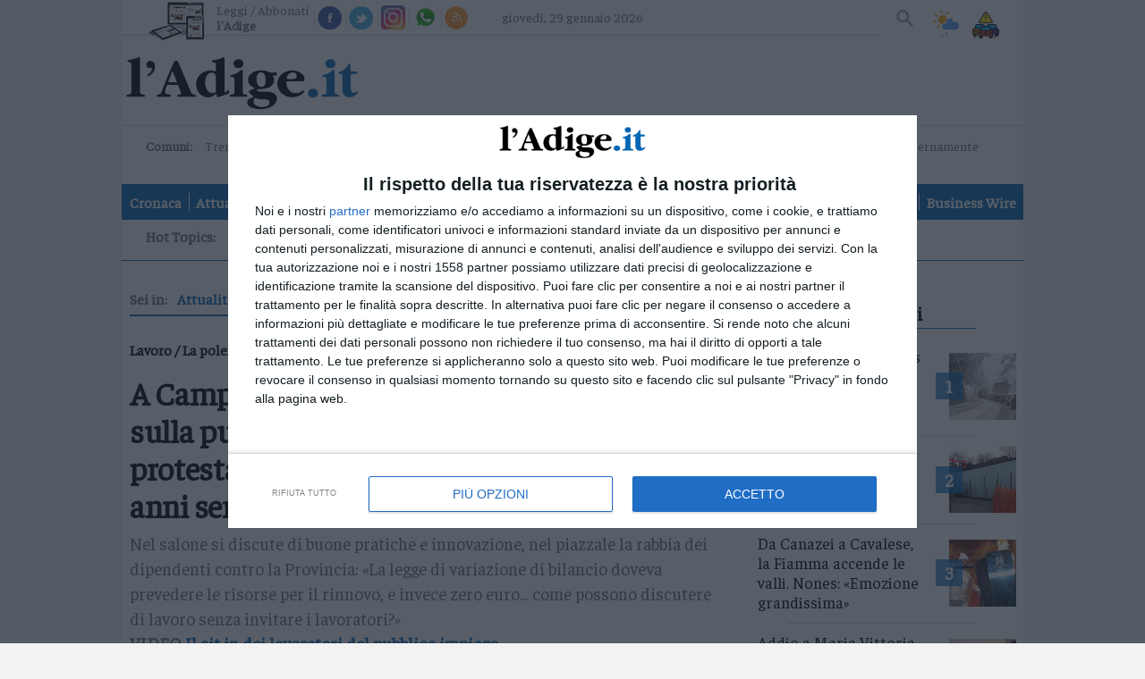

--- FILE ---
content_type: text/html;charset=utf-8
request_url: https://www.ladige.it/attualita/2021/07/02/a-campiglio-il-convegno-della-corte-dei-conti-sulla-pubblica-amministrazione-fuori-la-protesta-dei-sindacati-pubblici-noi-da-tre-anni-senza-contratto-1.2947855
body_size: 22808
content:
                                        
<!doctype html>
<html lang="it" itemscope itemtype="https://schema.org/WebPage">
        <head>
    <meta charset="utf-8" />
                                          <title>A Campiglio il convegno della Corte dei Conti sulla pubblica amministrazione, fuori la protesta dei sindacati pubblici:&nbsp;&laquo;Noi, da tre anni senza contratto&raquo; - Attualit&agrave; | l'Adige.it</title>
          <meta name="robots" content="index, follow" />
                <link rel="canonical" href="https://www.ladige.it/attualita/2021/07/02/a-campiglio-il-convegno-della-corte-dei-conti-sulla-pubblica-amministrazione-fuori-la-protesta-dei-sindacati-pubblici-noi-da-tre-anni-senza-contratto-1.2947855" />
    <meta name="language" content="Italiano" />
          <meta name="description" content="Nel salone si discute di buone pratiche e innovazione, nel piazzale la rabbia dei dipendenti contro la Provincia: &laquo;La legge di variazione di bilancio doveva prevedere le risorse per il rinnovo, e invece zero euro&hellip; come possono discutere di lavoro senza invitare i lavoratori?&raquo; VIDEO Il sit in dei lavoratori del pubblico impiego ">
        <link rel="search" type="application/opensearchdescription+xml" href="" title="Cerca su l'Adige" />
    <link rel="image_src" href="https://www.ladige.it/public/images/logo/adige.png"/>
    <meta name="title" content="A Campiglio il convegno della Corte dei Conti sulla pubblica amministrazione, fuori la protesta dei sindacati pubblici:&nbsp;&laquo;Noi, da tre anni senza contratto&raquo; - Attualit&agrave; | l'Adige.it">
    <meta name="DC.title" content="A Campiglio il convegno della Corte dei Conti sulla pubblica amministrazione, fuori la protesta dei sindacati pubblici:&nbsp;&laquo;Noi, da tre anni senza contratto&raquo; - Attualit&agrave; | l'Adige.it">
    <meta name="siteBrand" content=""/>
    <meta name="siteLabel" content="l'Adige"/>
    <meta name="edition" content=""/>
        <meta property="fb:app_id" content="256281040558"/>
    <meta name="viewport" content="width=device-width, initial-scale=1" />
    <link rel="icon" type="image/png" href="https://www.ladige.it/others/favicon/adige.ico" sizes="56x56">
    <meta name="theme-color" content="#4298b6">
    <meta name="msapplication-TileColor" content="#4298b6"/> 
    <meta name="application-name" content="l'Adige"/>
          
                  <link rel="stylesheet" type="text/css" href="/cssresources/1757945201.css" />
                      <script src="/jsresources/header-1757945201.js"></script>
                                                                                <script>
  $(function() {
    window.currentUser.isLogged().always(function(data) {
      if (data) {
        $.ajax({ url: "/personalization?articleId=policy:1.2947855", method: "POST" });
      }
    });
  });
</script>
          <meta property="og:title" content="A Campiglio il convegno della Corte dei Conti sulla pubblica amministrazione, fuori la protesta dei sindacati pubblici:&nbsp;&laquo;Noi, da tre anni senza contratto&raquo;">
<meta property="og:site_name" content="l'Adige">

  <meta property="og:url" content="https://www.ladige.it/attualita/2021/07/02/a-campiglio-il-convegno-della-corte-dei-conti-sulla-pubblica-amministrazione-fuori-la-protesta-dei-sindacati-pubblici-noi-da-tre-anni-senza-contratto-1.2947855">
  
<meta property="og:description" content="Nel salone si discute di buone pratiche e innovazione, nel piazzale la rabbia dei dipendenti contro la Provincia: &laquo;La legge di variazione di bilancio doveva prevedere le risorse per il rinnovo, e invece zero euro&hellip; come possono discutere di lavoro senza invitare i lavoratori?&raquo; VIDEO Il sit in dei lavoratori del pubblico impiego ">
<meta property="og:type" content="article">
<meta property="og:image" content="https://www.ladige.it/image/contentid/policy:1.2947864:1625219270/image.jpg?a=191%3A100&q=0.6&w=1200&$p$a$q$w=e3c1d56">
<meta property="og:image:width" content="1200">

          <script src="https://platform.instagram.com/en_US/embeds.js"></script>                                <script>
  (function(i,s,o,g,r,a,m){i['GoogleAnalyticsObject']=r;i[r]=i[r]||function(){
  (i[r].q=i[r].q||[]).push(arguments)},i[r].l=1*new Date();a=s.createElement(o),
  m=s.getElementsByTagName(o)[0];a.async=1;a.src=g;m.parentNode.insertBefore(a,m)
  })(window,document,'script','https://www.google-analytics.com/analytics.js','ga');
  ga('create', 'UA-93378031-3', 'auto');
  var at = Cookies.get('accessToken');
  if (at) {
    var userId = at.split('::')[0];
    ga('set', 'userId', userId);
  }
              ga('send', 'pageview', {
    'dimension1': 'prod',
    'dimension2': '2.808',
    'dimension3': '2.817',
    'dimension4': '1.2947855',
    'dimension5': 'page',
    'dimension9': '[2.808][2.817][1.2947855]'
              });
  function galleryGA(currImage) {
    ga('send', 'pageview', {
    'dimension1': 'prod',
    'dimension2': '2.808',
    'dimension3': '2.817',
    'dimension4': '1.2947855',
    'dimension5': 'page',
    'dimension9': '[2.808][2.817][1.2947855]'
                });
  };
  function objectGA(videoid, videopagepath) {
    videopath = '[2.808][2.817][1.2947855]' + '[' + videoid + ']';
    ga('send', 'pageview', videopagepath, {
    'dimension1': 'prod',
    'dimension2': '2.808',
    'dimension3': '2.817',
    'dimension4': videoid,
    'dimension5': 'page',
    'dimension9': videopath
                });
  };
  </script>
        <link rel="stylesheet" type="text/css" href="/dist/style_adige.min.css">
    <link rel="stylesheet" type="text/css" href="/css/style.min.css"/>
    <script src="https://ajax.googleapis.com/ajax/libs/jquery/1.11.0/jquery.min.js"></script>
          <link rel="stylesheet" type="text/css" href="/fix-accesspoint-and-newsletter-7.135037">
    
    <script src="/js/joined.min.js"></script>
    <script>
  var path_after_domain=window.location.pathname;
  path_after_domain = path_after_domain.replace('/cmlink/l-adige', '');
  var path_array = path_after_domain.split("/");
  if (path_array.length > 1) {
    var section = path_array[1];
  }
  if (path_array.length > 2) {
    var category = path_array[2];
  }
  window.googletag = window.googletag || {cmd: []};

  var adTargetsObj= {}

  if (category != undefined) {
    adTargetsObj.section = section;
    adTargetsObj.category = category;
  } else {
    adTargetsObj.section = section;
  }

  googletag.cmd.push(function() {
    googletag.pubads().addEventListener("slotRenderEnded", function (e) {
      console.log(
        "====== SLOT RENDER ENDED =======",
        e.slot.getSlotElementId(),
        !e.isEmpty
      );
      var _gptElId = e.slot.getSlotElementId();

      if (_gptElId === "H4" && e.isEmpty) {
        var artsContainerEl = document.querySelector(".leader-block--small-articles.first-part");
        var adH4 = artsContainerEl.querySelector("article:nth-child(4)");
        adH4.style.display = "none";
      }
      if (_gptElId === "H4" && !e.isEmpty) {
        var artsContainerEl = document.querySelector(".leader-block--small-articles.first-part");
        var articleEl = artsContainerEl.querySelector("article:nth-child(3)");
        articleEl.style.display = "none";
      }
      if (_gptElId === "H3" && !e.isEmpty) {
        var mostReadEl = document.querySelector(".most-read-widget");
        var adH3 = document.getElementById("H3");
        adH3.style.display = "block";
        mostReadEl.style.display = "none";
        mostReadEl.style.marginTop = "27px";
      }

      if (_gptElId === "H3" && e.isEmpty) {
        var mostReadEl = document.querySelector(".most-read-widget");
        var adH3 = document.getElementById("H3");
        adH3.style.display = "none";
        mostReadEl.style.display = "block";
        mostReadEl.style.marginTop = "0";
      }

      if (_gptElId == "dlab-ad-IS" && e.isEmpty) {
        var scriptElement = document.createElement('script');
        scriptElement.src = "https://cdn.yobee.it/ad/yb-ladigeit.js";
        scriptElement.type = 'text/javascript';
        document.head.appendChild(scriptElement);
        
        var link = document.createElement( "link" );
        link.href = "https://cdn.yobee.it/ad/yb-ladigeit.css";
        link.rel = "stylesheet";
        document.head.appendChild(link);

        var adkSlot = document.createElement('div');
        adkSlot.id = 'yobee-intro';
        document.body.appendChild(adkSlot);
      }
    });
  });
</script>
<!-- Original Athesia Code -->
<script type="text/javascript" src="https://www.stol.it/js/ads/athesia_react.js"></script>
<script>athesia_react.initAds({adTargets: adTargetsObj});</script> 
<!-- End Original Athesia Code -->

<!-- Google tag (gtag.js) -->
<script async src="https://www.googletagmanager.com/gtag/js?id=G-CDN653B91C"></script>
<script>
  window.dataLayer = window.dataLayer || [];
  function gtag(){dataLayer.push(arguments);}
  gtag('js', new Date());

  gtag('config', 'G-CDN653B91C');
</script>              <!-- InMobi Choice. Consent Manager Tag v3.0 (for TCF 2.2) -->
<script type="text/javascript" async=true>
(function() {
  //var host = window.location.hostname;
  var host = "www.ladige.it";
  var element = document.createElement('script');
  var firstScript = document.getElementsByTagName('script')[0];
  var url = 'https://cmp.inmobi.com'
    .concat('/choice/', 'AGG75WvU0MNU5', '/', host, '/choice.js?tag_version=V3');
  var uspTries = 0;
  var uspTriesLimit = 3;
  element.async = true;
  element.type = 'text/javascript';
  element.src = url;

  firstScript.parentNode.insertBefore(element, firstScript);

  function makeStub() {
    var TCF_LOCATOR_NAME = '__tcfapiLocator';
    var queue = [];
    var win = window;
    var cmpFrame;

    function addFrame() {
      var doc = win.document;
      var otherCMP = !!(win.frames[TCF_LOCATOR_NAME]);

      if (!otherCMP) {
        if (doc.body) {
          var iframe = doc.createElement('iframe');

          iframe.style.cssText = 'display:none';
          iframe.name = TCF_LOCATOR_NAME;
          doc.body.appendChild(iframe);
        } else {
          setTimeout(addFrame, 5);
        }
      }
      return !otherCMP;
    }

    function tcfAPIHandler() {
      var gdprApplies;
      var args = arguments;

      if (!args.length) {
        return queue;
      } else if (args[0] === 'setGdprApplies') {
        if (
          args.length > 3 &&
          args[2] === 2 &&
          typeof args[3] === 'boolean'
        ) {
          gdprApplies = args[3];
          if (typeof args[2] === 'function') {
            args[2]('set', true);
          }
        }
      } else if (args[0] === 'ping') {
        var retr = {
          gdprApplies: gdprApplies,
          cmpLoaded: false,
          cmpStatus: 'stub'
        };

        if (typeof args[2] === 'function') {
          args[2](retr);
        }
      } else {
        if(args[0] === 'init' && typeof args[3] === 'object') {
          args[3] = Object.assign(args[3], { tag_version: 'V3' });
        }
        queue.push(args);
      }
    }

    function postMessageEventHandler(event) {
      var msgIsString = typeof event.data === 'string';
      var json = {};

      try {
        if (msgIsString) {
          json = JSON.parse(event.data);
        } else {
          json = event.data;
        }
      } catch (ignore) {}

      var payload = json.__tcfapiCall;

      if (payload) {
        window.__tcfapi(
          payload.command,
          payload.version,
          function(retValue, success) {
            var returnMsg = {
              __tcfapiReturn: {
                returnValue: retValue,
                success: success,
                callId: payload.callId
              }
            };
            if (msgIsString) {
              returnMsg = JSON.stringify(returnMsg);
            }
            if (event && event.source && event.source.postMessage) {
              event.source.postMessage(returnMsg, '*');
            }
          },
          payload.parameter
        );
      }
    }

    while (win) {
      try {
        if (win.frames[TCF_LOCATOR_NAME]) {
          cmpFrame = win;
          break;
        }
      } catch (ignore) {}

      if (win === window.top) {
        break;
      }
      win = win.parent;
    }
    if (!cmpFrame) {
      addFrame();
      win.__tcfapi = tcfAPIHandler;
      win.addEventListener('message', postMessageEventHandler, false);
    }
  };

  makeStub();

  function makeGppStub() {
    const CMP_ID = 10;
    const SUPPORTED_APIS = [
      '2:tcfeuv2',
      '6:uspv1',
      '7:usnatv1',
      '8:usca',
      '9:usvav1',
      '10:uscov1',
      '11:usutv1',
      '12:usctv1'
    ];

    window.__gpp_addFrame = function (n) {
      if (!window.frames[n]) {
        if (document.body) {
          var i = document.createElement("iframe");
          i.style.cssText = "display:none";
          i.name = n;
          document.body.appendChild(i);
        } else {
          window.setTimeout(window.__gpp_addFrame, 10, n);
        }
      }
    };
    window.__gpp_stub = function () {
      var b = arguments;
      __gpp.queue = __gpp.queue || [];
      __gpp.events = __gpp.events || [];

      if (!b.length || (b.length == 1 && b[0] == "queue")) {
        return __gpp.queue;
      }

      if (b.length == 1 && b[0] == "events") {
        return __gpp.events;
      }

      var cmd = b[0];
      var clb = b.length > 1 ? b[1] : null;
      var par = b.length > 2 ? b[2] : null;
      if (cmd === "ping") {
        clb(
          {
            gppVersion: "1.1", // must be “Version.Subversion”, current: “1.1”
            cmpStatus: "stub", // possible values: stub, loading, loaded, error
            cmpDisplayStatus: "hidden", // possible values: hidden, visible, disabled
            signalStatus: "not ready", // possible values: not ready, ready
            supportedAPIs: SUPPORTED_APIS, // list of supported APIs
            cmpId: CMP_ID, // IAB assigned CMP ID, may be 0 during stub/loading
            sectionList: [],
            applicableSections: [-1],
            gppString: "",
            parsedSections: {},
          },
          true
        );
      } else if (cmd === "addEventListener") {
        if (!("lastId" in __gpp)) {
          __gpp.lastId = 0;
        }
        __gpp.lastId++;
        var lnr = __gpp.lastId;
        __gpp.events.push({
          id: lnr,
          callback: clb,
          parameter: par,
        });
        clb(
          {
            eventName: "listenerRegistered",
            listenerId: lnr, // Registered ID of the listener
            data: true, // positive signal
            pingData: {
              gppVersion: "1.1", // must be “Version.Subversion”, current: “1.1”
              cmpStatus: "stub", // possible values: stub, loading, loaded, error
              cmpDisplayStatus: "hidden", // possible values: hidden, visible, disabled
              signalStatus: "not ready", // possible values: not ready, ready
              supportedAPIs: SUPPORTED_APIS, // list of supported APIs
              cmpId: CMP_ID, // list of supported APIs
              sectionList: [],
              applicableSections: [-1],
              gppString: "",
              parsedSections: {},
            },
          },
          true
        );
      } else if (cmd === "removeEventListener") {
        var success = false;
        for (var i = 0; i < __gpp.events.length; i++) {
          if (__gpp.events[i].id == par) {
            __gpp.events.splice(i, 1);
            success = true;
            break;
          }
        }
        clb(
          {
            eventName: "listenerRemoved",
            listenerId: par, // Registered ID of the listener
            data: success, // status info
            pingData: {
              gppVersion: "1.1", // must be “Version.Subversion”, current: “1.1”
              cmpStatus: "stub", // possible values: stub, loading, loaded, error
              cmpDisplayStatus: "hidden", // possible values: hidden, visible, disabled
              signalStatus: "not ready", // possible values: not ready, ready
              supportedAPIs: SUPPORTED_APIS, // list of supported APIs
              cmpId: CMP_ID, // CMP ID
              sectionList: [],
              applicableSections: [-1],
              gppString: "",
              parsedSections: {},
            },
          },
          true
        );
      } else if (cmd === "hasSection") {
        clb(false, true);
      } else if (cmd === "getSection" || cmd === "getField") {
        clb(null, true);
      }
      //queue all other commands
      else {
        __gpp.queue.push([].slice.apply(b));
      }
    };
    window.__gpp_msghandler = function (event) {
      var msgIsString = typeof event.data === "string";
      try {
        var json = msgIsString ? JSON.parse(event.data) : event.data;
      } catch (e) {
        var json = null;
      }
      if (typeof json === "object" && json !== null && "__gppCall" in json) {
        var i = json.__gppCall;
        window.__gpp(
          i.command,
          function (retValue, success) {
            var returnMsg = {
              __gppReturn: {
                returnValue: retValue,
                success: success,
                callId: i.callId,
              },
            };
            event.source.postMessage(msgIsString ? JSON.stringify(returnMsg) : returnMsg, "*");
          },
          "parameter" in i ? i.parameter : null,
          "version" in i ? i.version : "1.1"
        );
      }
    };
    if (!("__gpp" in window) || typeof window.__gpp !== "function") {
      window.__gpp = window.__gpp_stub;
      window.addEventListener("message", window.__gpp_msghandler, false);
      window.__gpp_addFrame("__gppLocator");
    }
  };

  makeGppStub();

  var uspStubFunction = function() {
    var arg = arguments;
    if (typeof window.__uspapi !== uspStubFunction) {
      setTimeout(function() {
        if (typeof window.__uspapi !== 'undefined') {
          window.__uspapi.apply(window.__uspapi, arg);
        }
      }, 500);
    }
  };

  var checkIfUspIsReady = function() {
    uspTries++;
    if (window.__uspapi === uspStubFunction && uspTries < uspTriesLimit) {
      console.warn('USP is not accessible');
    } else {
      clearInterval(uspInterval);
    }
  };

  if (typeof window.__uspapi === 'undefined') {
    window.__uspapi = uspStubFunction;
    var uspInterval = setInterval(checkIfUspIsReady, 6000);
  }
})();
</script>
<!-- End InMobi Choice. Consent Manager Tag v3.0 (for TCF 2.2) -->        <script async src="https://securepubads.g.doubleclick.net/tag/js/gpt.js"></script>
    <script src='https://webtools-6201a3d484184c6cb0bcd999c249a471.msvdn.net/js/mainstreaming.js'></script>
<script>
__tcfapi('addEventListener', 2, function(tcData,success) {
  if(success && tcData.eventStatus === 'tcloaded') {
    $.getScript('https://widgets.outbrain.com/outbrain.js', function() {});
    if (document.getElementById("disqus_thread") != null) {
      document.getElementById("disqus_thread").style.display = "";
    }
    __tcfapi('removeEventListener', 2, function (success) {
      if(success) {
      }
    }, tcData.listenerId);
  } else {
    if (tcData.eventStatus === 'useractioncomplete') {
      $.getScript('https://widgets.outbrain.com/outbrain.js', function() {});
      if (document.getElementById("disqus_thread") != null) {
        document.getElementById("disqus_thread").style.display = "";
      }
    } else {
      if (document.getElementById("disqus_thread") != null) {
        document.getElementById("disqus_thread").style.display = "none";
      }
    }
  }
});
</script>
<!-- Matomo -->
<script>
  var _paq = window._paq = window._paq || [];
  /* tracker methods like "setCustomDimension" should be called before "trackPageView" */
  _paq.push(['trackPageView']);
  _paq.push(['enableLinkTracking']);
  (function() {
    var u="https://webstat.athesia.com/";
    _paq.push(['setTrackerUrl', u+'matomo.php']);
    _paq.push(['setSiteId', '23']);
    var d=document, g=d.createElement('script'), s=d.getElementsByTagName('script')[0];
    g.async=true; g.src=u+'matomo.js'; s.parentNode.insertBefore(g,s);
  })();
</script>
<noscript><p><img src="https://webstat.athesia.com/matomo.php?idsite=23&amp;rec=1" style="border:0;" alt="" /></p></noscript>
<!-- End Matomo Code -->
<script async src="https://cdn.yobee.it/ad/yb-ladigeit.js"></script>
<link rel="stylesheet" href="https://cdn.yobee.it/ad/yb-ladigeit.css">
  </head>    <body class="article multimedia-rubric multimedia sidebar default" province="">
      <div id='S20'>
</div>
    <script type="text/javascript" src="//services.brid.tv/player/build/brid.outstream.min.js"></script> <script type="text/javascript"> $bos("Brid_14349321", {"id":"17602","width":"480","height":"270"}); </script>
      <wrapper>
            <container>
                  <header role="banner">
  <input type="checkbox" id="navigation-toggle-box" class="navigation-toggle-box">
  <div class="slim-header">
    <ul class="slim-header--col slim-header--external-links">
                        <li class="slim-header--read-online">
            <a href="https://epaper.ladige.it" title="Leggi / Abbonati">Leggi / Abbonati <span class="slim-header--read-online-paper">l'Adige</span></a>
          </li>
              
            <li class="slim-header--social-icons">
        <div class="facebook">
          <a social-icon="facebook" title="Facebook" itemprop="sameAs">Facebook</a>
          <div class="facebook-popup">
            <iframe name="f23b1e5b47549e6" allowtransparency="true" allowfullscreen="true" scrolling="no" title="fb:like_box Facebook Social Plugin" style="border: medium none; visibility: visible; width: 300px; height: 214px;" src="https://www.facebook.com/v2.0/plugins/like_box.php?app_id=256281040558&amp;channel=http%3A%2F%2Fstaticxx.facebook.com%2Fconnect%2Fxd_arbiter%2Fr%2F0sTQzbapM8j.js%3Fversion%3D42%23cb%3Df2306dafaeb60ea%26domain%3Dwww.ladige.it%26origin%3Dhttps%253A%252F%252Fwww.ladige.it%252Ff1dfb2e098f121c%26relation%3Dparent.parent&amp;container_width=0&amp;header=false&amp;href=http%3A%2F%2Fwww.facebook.com%2Fgiornaleladige&amp;locale=it_IT&amp;sdk=joey&amp;show_border=false" class="" width="1000px" height="1000px" frameborder="0"></iframe>
          </div>
        </div>
        <script>
          $(document).ready(function() {
            $('div.facebook').hover(function() {
              $('.facebook-popup').fadeIn();
              $('.facebook-popup').css('overflow', 'visible');
            }, function() {
              $('.facebook-popup').fadeOut();
              $('.facebook-popup').css('overflow', 'hidden');
            });
          });
        </script>
      </li>
            <li class="slim-header--social-icons">
        <div class="twitter">
          <a social-icon="twitter" title="Twitter" itemprop="sameAs">Twitter</a>
          <div class="twitter-popup">
            <iframe id="twitter-widget-0" scrolling="no" allowtransparency="true" class="twitter-follow-button twitter-follow-button-rendered" style="position: static; visibility: visible; width: 233px; height: 20px;" title="Twitter Follow Button" src="https://platform.twitter.com/widgets/follow_button.89bd237a86eeb0e8b1de842a4b88b09b.it.html#dnt=false&amp;id=twitter-widget-0&amp;lang=it&amp;screen_name=giornaleladige&amp;show_count=true&amp;show_screen_name=true&amp;size=m&amp;time=1491314616838" data-screen-name="giornaleladige" frameborder="0"></iframe>
          </div>
        </div>
        <script>
          $(document).ready(function() {
            $('div.twitter').hover(function() {
              $('.twitter-popup').fadeIn();
              $('.twitter-popup').css('overflow', 'visible');
            }, function() {
              $('.twitter-popup').fadeOut();
              $('.twitter-popup').css('overflow', 'hidden');
            });
          });
        </script>
      </li>
            <li class="slim-header--social-icons">
        <a href="https://www.instagram.com/giornaleladige" social-icon="instagram" title="Instagram" itemprop="sameAs" target="_blank">Instagram</a>
      </li>
      <li class="slim-header--social-icons">
                  <a href="/iniziative/2021/03/15/l-adige-e-su-whatsapp-1.2861862" social-icon="whatsapp" title="Whatsapp">Whatsapp</a>
              </li>
      <li class="slim-header--social-icons">
        <a href="https://www.ladige.it/feed-rss" social-icon="rss" title="RSS">RSS</a>
      </li>
    </ul>
    <div class="slim-header--col slim-header--today">
              <span>giovedì, 29 gennaio 2026</span>
    </div>
    <div class="slim-header--col slim-header--spacer"></div>
    <ul class="slim-header--col slim-header--internal-links">
      <li class="slim-header--search-item">
        <section class="slim-header--search" rolte="search">
          <h1 class="screen-reader-text">Cerca su l'Adige</h1>
          <form method="get" action="https://www.ladige.it/" itemprop="potentialAction" itemscope itemtype="https://schema.org/SearchAction">

                        <meta name="target" itemprop="target" content="/?q={q}"/>
            <input type="checkbox" id="toggle-searchfield">
            <input type="text" class="slim-header--searchfield" autocomplete="off" placeholder="Cerca nel sito" name="q" id="site-input" itemprop="query-input">
            <input type="hidden" name="view" id="siteBrand" value="">
            <input type="hidden" name="view" id="view-input" value="l'Adige">
            <label for="toggle-searchfield" class="search-button" title="Cerca"></label>
            <button value="Submit" type="submit" id="site-searchformbutton" class="search-button" aria-label="Cerca">Cerca</button>
          </form>
        </section>
      </li>
                                    <li class="slim-header--weather">
        <a href="/adige-meteo#weather--content-trentino" class="slim-header--weather-icon" title="Meteo">Meteo</a>
      </li>
      <li class="slim-header--infotraffico">
        <a href="https://www.ladige.it/info-traffico"  class="slim-header--infotraffico-icon">Info traffico</a>
      </li>
    </ul>
  </div>
  <div class="brand-header">
    <logo>
      <h1 itemprop="publisher" itemscope itemtype="https://schema.org/Brand">
        <a href="https://www.ladige.it" class="logo-image" itemprop="url">
          <span class="screen-reader-text" itemprop="name">l'Adige</span>
          <img class="desk" src="/public/images/logo/adige.png" alt="" itemprop="logo" aria-label="l'Adige">
          <img class="mobile" src="/public/images/logo/adige_mobile.png" alt="" itemprop="logo" aria-label="l'Adige">
        </a>
      </h1>
        <div class="search_mob">
        <section class="slim-header--search2" rolte="search">
          <h1 class="screen-reader-text">Cerca su l'Adige</h1>
          <form method="get" action="https://www.ladige.it/" itemprop="potentialAction" itemscope itemtype="https://schema.org/SearchAction">

                        <meta name="target" itemprop="target" content="/?q={q}"/>
            <input type="checkbox" id="toggle-searchfield2">
            <input type="text" class="slim-header--searchfield2" autocomplete="off" placeholder="Cerca nel sito" name="q" id="site-input" itemprop="query-input">
            <input type="hidden" name="view" id="siteBrand" value="">
            <input type="hidden" name="view" id="view-input" value="l'Adige">
            <label for="toggle-searchfield2" class="search-button2" title="Cerca"></label>
            <button value="Submit" type="submit" id="site-searchformbutton" class="search-button2" aria-label="Cerca">Cerca</button>
          </form>
        </section>
    </div>
        </logo>
    <div class="ad-header">
      <ad-container>
        <div id='S1'>
</div>
      </ad-container>
    </div>
    <label for="navigation-toggle-box" role="button" class="brand-header--toggle-button" aria-controls="navigation" aria-label="Menu" data-ct-label="menu">
      <span class="brand-header--toggle-button-inner">
        <hr />
      </span>
      <span class="screen-reader-text">Menu</span>
    </label>
  </div>

  <div class="nav-header">
    <div class="nav-header--first-col">
      <section class="nav-header--towns">
        <h1 class="nav-header--towns-title">Comuni:</h1>
        <ul class="nav-header--towns-list" itemscope itemtype="https://schema.org/SiteNavigationElement">
                                                    <li class="nav-header--towns-listitem" itemprop="name">
              <a link href="/territori/trento" title="Trento" itemprop="url">Trento</a>
            </li>
                      <li class="nav-header--towns-listitem" itemprop="name">
              <a link href="/territori/rovereto" title="Rovereto" itemprop="url">Rovereto</a>
            </li>
                      <li class="nav-header--towns-listitem" itemprop="name">
              <a link href="/territori/pergine" title="Pergine" itemprop="url">Pergine</a>
            </li>
                      <li class="nav-header--towns-listitem" itemprop="name">
              <a link href="/territori/riva-arco" title="Riva - Arco" itemprop="url">Riva - Arco</a>
            </li>
          
                      <section class="nav-header--towns-all">
              <h1>Territori</h1>
              <ul class="nav-header--towns-all-list">
                                  <li class="nav-header--towns-all-listitem" itemprop="name">
                    <a link href="/territori/basso-sarca-ledro" title="Basso Sarca - Ledro" itemprop="url">Basso Sarca - Ledro</a>
                  </li>
                                  <li class="nav-header--towns-all-listitem" itemprop="name">
                    <a link href="/territori/lavis-rotaliana" title="Lavis - Rotaliana" itemprop="url">Lavis - Rotaliana</a>
                  </li>
                                  <li class="nav-header--towns-all-listitem" itemprop="name">
                    <a link href="/territori/valle-dei-laghi" title="Valle dei Laghi" itemprop="url">Valle dei Laghi</a>
                  </li>
                                  <li class="nav-header--towns-all-listitem" itemprop="name">
                    <a link href="/territori/valsugana-primiero" title="Valsugana - Primiero" itemprop="url">Valsugana - Primiero</a>
                  </li>
                                  <li class="nav-header--towns-all-listitem" itemprop="name">
                    <a link href="/territori/vallagarina" title="Vallagarina" itemprop="url">Vallagarina</a>
                  </li>
                                  <li class="nav-header--towns-all-listitem" itemprop="name">
                    <a link href="/territori/non-sole" title="Non - Sole" itemprop="url">Non - Sole</a>
                  </li>
                                  <li class="nav-header--towns-all-listitem" itemprop="name">
                    <a link href="/territori/fiemme-fassa" title="Fiemme - Fassa" itemprop="url">Fiemme - Fassa</a>
                  </li>
                                  <li class="nav-header--towns-all-listitem" itemprop="name">
                    <a link href="/territori/giudicarie-rendena" title="Giudicarie - Rendena" itemprop="url">Giudicarie - Rendena</a>
                  </li>
                                  <li class="nav-header--towns-all-listitem" itemprop="name">
                    <a link href="/territori/alto-adige-s%C3%BCdtirol" title="Alto Adige - Südtirol" itemprop="url">Alto Adige - Südtirol</a>
                  </li>
                                  <li class="nav-header--towns-all-listitem" itemprop="name">
                    <a link href="/territori/dolomiti" title="Dolomiti" itemprop="url">Dolomiti</a>
                  </li>
                              </ul>
            </section>
                  </ul>
      </section>
                  <a href="https://a9x0x8.mailupclient.com/frontend/forms/Subscription.aspx?idList=1&idForm=1&guid=AAFA5375-BCF1-4E06-965A-E3A98B626156" class="nav-header--other-publisher newsletter" target="_blank">
        Newsletter
      </a>
            <a href="https://abo.athesiamedien.com/beleg-exemplar/f88cd99113471ca2b934a98aa" class="nav-header--other-publisher bazarcasa" target="_blank">
        <img title="Bazar Casa" class="nav-header--other-publisher-logo bazarcasa" src="/public/images/Bazar_Casa.png">
      </a>
            <a href="https://www.radiodolomiti.com/" class="nav-header--other-publisher" target="_blank">
        <img title="Radio Dolomiti" class="nav-header--other-publisher-logo radio" src="/public/images/radio-dolomiti.jpg">
                  <span><b>&nbsp;Ora in onda:&nbsp;</b>Francesco Gabbani - Eternamente Ora</span>
              </a>
    </div>

    <nav role="navigation" class="nav-header--navigation">
      <h1 class="screen-reader-text">Navigazione principale</h1>
      <ul class="nav-header--navigation-list" itemscope itemtype="https://schema.org/SiteNavigationElement">
        <li class="nav-header--navigation-listitem mobile-only" itemprop="name">
          <a href="https://www.ladige.it" title="Home" itemprop="url">Home</a>
        </li>

                              <li class="nav-header--navigation-listitem" itemprop="name">
              <a href="/cronaca" title="Cronaca" itemprop="url">Cronaca</a>
            </li>
                                        <li class="nav-header--navigation-listitem" itemprop="name">
              <a href="/attualita" title="Attualità" itemprop="url">Attualità</a>
            </li>
                                        <li class="nav-header--navigation-listitem" itemprop="name">
              <a href="/economia" title="Economia" itemprop="url">Economia</a>
            </li>
                                        <li class="nav-header--navigation-listitem" itemprop="name">
              <a href="/cultura-e-spettacoli" title="Cultura e Spettacoli" itemprop="url">Cultura e Spettacoli</a>
            </li>
                                        <li class="nav-header--navigation-listitem" itemprop="name">
              <a href="/salute-e-benessere" title="Salute e Benessere" itemprop="url">Salute e Benessere</a>
            </li>
                                        <li class="nav-header--navigation-listitem" itemprop="name">
              <a href="/montagna" title="Montagna" itemprop="url">Montagna</a>
            </li>
                                        <li class="nav-header--navigation-listitem" itemprop="name">
              <a href="/tecnologia" title="Tecnologia" itemprop="url">Tecnologia</a>
            </li>
                                                          <li class="nav-header--navigation-listitem" itemprop="name">
              <a href="/sport" title="Sport" itemprop="url">Sport</a>
            </li>
                                        <li class="nav-header--navigation-listitem" itemprop="name">
              <a href="/foto" title="Foto" itemprop="url">Foto</a>
            </li>
                                        <li class="nav-header--navigation-listitem" itemprop="name">
              <a href="/video" title="Video" itemprop="url">Video</a>
            </li>
                                                                                                                                                                                                                                                                                                    <li class="nav-header--navigation-listitem" itemprop="name">
              <a href="/business-wire" title="Business Wire" itemprop="url">Business Wire</a>
            </li>
                                    
        <li class="nav-header--navigation-listitem mobile-only" itemprop="name">
          <a href="https://epaper.ladige.it" title="Edicola" itemprop="url">Edicola</a>
        </li>
      </ul>
    </nav>
                      <div class="nav-header--vertical-channel">
        <h1 class="screen-reader-hottopic">Hot Topics:</h1>
        <ul class="nav-header--vertical-channel-list" itemscope itemtype="https://schema.org/SiteNavigationElement">
                                    <li class="nav-header--vertical-channel-listitem" itemprop="name">
                  
<a href="https://www.ladige.it/focus/Tag/milanocortina" title="Milano-Cortina" itemprop="url">Milano-Cortina</a>              </li>
                                                <li class="nav-header--vertical-channel-listitem" itemprop="name">
                  
<a href="https://www.ladige.it/topics/Tag/adige80" title="Gli 80 anni dell'Adige" itemprop="url">Gli 80 anni dell'Adige</a>              </li>
                                                <li class="nav-header--vertical-channel-listitem" itemprop="name">
                  
<a href="https://www.ladige.it/topics/Tag/soldatidisventura" title="Podcast: Soldati di sventura" itemprop="url">Podcast: Soldati di sventura</a>              </li>
                              </ul>
      </div>
      </div>
</header>
                <main role="main">
          <ad-container>
            <div ad-item>
                              <div id='S2'>
</div>
                          </div>
          </ad-container>
          <content-block>
            <section class="content-block--main">
                              <nav class="breadcrumb" last-visible itemprop="breadcrumb" itemscope="" itemtype="https://schema.org/BreadcrumbList">
  <span class="breadcrumb--title">Sei in:</span>
  <ul class="breadcrumb--list">
                                        <li class="breadcrumb--listitem" itemprop="itemListElement" itemscope="" itemtype="https://schema.org/ListItem">
                              <a href="/attualita" itemprop="url" title="Vai a Attualità">
                      <span itemprop="name">Attualità</span>
                    </a>
                    <meta itemprop="position" content="1" />
                  </li>
                                  <li class="breadcrumb--listitem" itemprop="itemListElement" itemscope="" itemtype="https://schema.org/ListItem">
          <span itemprop="name">A Campiglio il convegno della Corte...</span>
          <meta itemprop="position" content="2" />
                  </li>
      </ul>
</nav>                                              <article class="article main-article" itemscope="" itemtype="https://schema.org/NewsArticle">
    <meta itemprop="articleSection" content="cronaca">
    <hidden itemprop="publisher" itemscope="" itemtype="https://schema.org/Organization">
      <meta itemprop="name" content="">
      <meta itemprop="logo" content="/public/images/logo/adige.png">
    </hidden>
    <header class="article--header" custom-font-size="">
              <span class="article--header-badge">Lavoro / La polemica</span>
            <h1 class="article--header-title" itemprop="headline name">A Campiglio il convegno della Corte dei Conti sulla pubblica amministrazione, fuori la protesta dei sindacati pubblici:&nbsp;&laquo;Noi, da tre anni senza contratto&raquo;</h1>
      <div class="article--header-description" itemprop="description">
        <p>Nel salone si discute di buone pratiche e innovazione, nel piazzale la rabbia dei dipendenti contro la Provincia:&nbsp;«La legge di variazione di bilancio doveva prevedere le risorse per il rinnovo, e invece zero euro…&nbsp;come possono discutere di lavoro senza invitare i lavoratori?»</p>

<p><strong>VIDEO<a href="https://www.ladige.it/video/contratto-del-pubblico-impiego-sit-in-di-protesta-a-madonna-di-campiglio-1.2947863?p=1"> Il sit in dei lavoratori del pubblico impiego</a></strong></p>

      </div>
                        </header>
      
                <aside class="article--tags " custom-font-size="">
    <h1 class="screen-reader-text">Tags</h1>
    <ul class="article--tags-list">
                                                                                                  <li class="article--tags-listitem" itemprop="keywords">
                                            <a href="/topics/Tag/amministrazione%20pubblica">
                                          #amministrazione pubblica
                                            </a>
                            </li>
                                                                  <li class="article--tags-listitem" itemprop="keywords">
                                            <a href="/topics/Tag/sindacati">
                                          #sindacati
                                            </a>
                            </li>
                                                                  <li class="article--tags-listitem" itemprop="keywords">
                                            <a href="/topics/Tag/convegno">
                                          #convegno
                                            </a>
                            </li>
                                                                  <li class="article--tags-listitem" itemprop="keywords">
                                            <a href="/topics/Tag/Madonna%20di%20Campiglio">
                                          #Madonna di Campiglio
                                            </a>
                            </li>
                                                                  <li class="article--tags-listitem" itemprop="keywords">
                                            <a href="/topics/Tag/Provincia">
                                          #Provincia
                                            </a>
                            </li>
                                                                  <li class="article--tags-listitem" itemprop="keywords">
                                            <a href="/topics/Tag/Corte%20dei%20Conti">
                                          #Corte dei Conti
                                            </a>
                            </li>
                                                                          </ul>
  </aside>

              <div class="default--toolbar">
    <ul class="default--toolbar-list">
                    <li class="default--toolbar-listitem" data-type="date">
                                        <time datetime="2021-07-02T11:40" itemprop="datePublished">
                    02 luglio 2021</time>
                <meta itemprop="dateModified" content="2021-07-02T11:40" />
            </li>
                                                        <li class="default--toolbar-listitem" data-type="icon">
            <a href="#" icon="font-smaller" title="Diminuire font" change-font-size="-1">Diminuire font</a>
        </li>
        <li class="default--toolbar-listitem" data-type="icon">
            <a href="#" icon="font-bigger" title="Ingrandire font" change-font-size="+1">Ingrandire font</a>
        </li>
        <li class="default--toolbar-listitem" data-type="icon">
            <a href="javascript:window.print()" icon="print" title="Stampa">Stampa</a>
        </li>
        <li class="default--toolbar-listitem" data-type="icon">
                              <div id="sharesocial-art-top-1-2947855" class="sharesocial" data-itemCode="art-top-1-2947855" data-itemTitle="A Campiglio il convegno della Corte dei Conti sulla pubblica amministrazione, fuori la protesta dei sindacati pubblici:&nbsp;&laquo;Noi, da tre anni senza contratto&raquo;"
      data-link="https://www.ladige.it/attualita/2021/07/02/a-campiglio-il-convegno-della-corte-dei-conti-sulla-pubblica-amministrazione-fuori-la-protesta-dei-sindacati-pubblici-noi-da-tre-anni-senza-contratto-1.2947855" data-escapedLink="https%3A%2F%2Fwww.ladige.it%2Fattualita%2F2021%2F07%2F02%2Fa-campiglio-il-convegno-della-corte-dei-conti-sulla-pubblica-amministrazione-fuori-la-protesta-dei-sindacati-pubblici-noi-da-tre-anni-senza-contratto-1.2947855" data-domain="www.ladige.it"
      data-facebookAppId="256281040558" data-twitterBrand="giornaleladige">
    <a icon="share" title="Condividi">Condividi</a>
    <div id="sharesocial-popup-art-top-1-2947855" class="sharesocial-popup" loaded="false">
                        <div class="whatsapp">
        <a class= "whatsapp" href="https://api.whatsapp.com/send?text=https://www.ladige.it/attualita/2021/07/02/a-campiglio-il-convegno-della-corte-dei-conti-sulla-pubblica-amministrazione-fuori-la-protesta-dei-sindacati-pubblici-noi-da-tre-anni-senza-contratto-1.2947855"  target="_blank" title="Condividi questo articolo su Whatsapp">
          Condividi questo articolo su Whatsapp
        </a>
      </div>
    </div>
  </div>
        </li>
        <li class="default--toolbar-listitem" data-type="icon">
                                                                        <a href="mailto:?subject=A%20Campiglio%20il%20convegno%20della%20Corte%20dei%20Conti%20sulla%20pubblica%20amministrazione,%20fuori%20la%20protesta%20dei%20sindacati%20pubblici:&nbsp;&laquo;Noi,%20da%20tre%20anni%20senza%20contratto&raquo;&amp;body=Nel%20salone%20si%20discute%20di%20buone%20pratiche%20e%20innovazione,%20nel%20piazzale%20la%20rabbia%20dei%20dipendenti%20contro%20la%20Provincia:%20«La%20legge%20di%20variazione%20di%20bilancio%20doveva%20prevedere%20le%20risorse%20per%20il%20rinnovo,%20e%20invece%20zero%20euro…%20come%20possono%20discutere%20di%20lavoro%20senza%20invitare%20i%20lavoratori?»%20VIDEO%20Il%20sit%20in%20dei%20lavoratori%20del%20pubblico%20impiego%20%0Ahttps://www.ladige.it/attualita/2021/07/02/a-campiglio-il-convegno-della-corte-dei-conti-sulla-pubblica-amministrazione-fuori-la-protesta-dei-sindacati-pubblici-noi-da-tre-anni-senza-contratto-1.2947855" icon="mail" title="Mail">Mail</a>
        </li>
    </ul>
</div>    
    <div class="article--content" itemprop="mainEntityOfPage articleBody" custom-font-size="">
      <div class="article--content-image" itemprop="image" itemscope="" itemtype="https://schema.org/ImageObject">
                                      <img lazy data-original="/image/contentid/policy:1.2947864:1625219270/pubblica%20amministrazione.png?f=3x2&w=627&$p$f$w=28e61b4" title="pubblica amministrazione.png" class="article--content-image-img" itemprop="url">
              </div>

                                                                          

                                                                                          <div class="article--content-text  ">

                              <div id='S4'>
</div>                                                  <p><strong>MADONNA DI CAMPIGLIO.</strong> Nei lussuosi saloni, il convegno organizzato dalla Corte dei Conti di Trento (e pagato per metà dalla Provincia e dall’Apt). Fuori, la protesta dei sindacati della Funzione Pubblica, che da tre anni aspettano inutilmente il rinnovo del contratto.</p>

<p><strong>Gli interventi.</strong> Il convegno ha visto partecipazioni importanti per parlare di rtiforme: «nella fase post pandemica la pubblica amministrazione assumerà un ruolo cruciale per la ripresa e lo sviluppo del sistema Paese, anche perché dovrà trovarsi pronta a gestire le ingenti risorse del Piano nazionale di ripresa e resilienza. E’ il tema al centro del convegno “Pubblica amministrazione e impiego pubblico: prospettive di riforma nel quadro delle iniziative di ripresa del Paese”, organizzato dalla Corte dei conti in collaborazione con la Provincia autonoma di Trento e con l'Azienda per il Turismo Madonna di Campiglio. “Il tema che affronta il convegno – ha detto il presidente della Provincia autonoma di Trento Maurizio Fugatti aprendo i lavori – è davvero di grande rilevanza per il futuro del nostro Paese. Sarà fondamentale proseguire nel percorso d’innovazione dell’azione amministrativa per renderla idonea a rispondere ai diversi e crescenti bisogni dei cittadini e delle imprese, offrendo servizi sempre più digitali, veloci e interattivi”.</p>

<p>

<figure class="article--video">


    <video id="mediaplayer-762706-1-2947863" poster="https://webtools-6201a3d484184c6cb0bcd999c249a471.msvdn.net/image/nk0A2Dnglwtj/10?size=L&compression=85&format=JPEG" class="video-js vjs-default-skin" data-setup='{"techOrder": ["html5","flash"], "flash":{"swf":"/polopoly_fs/3.684!/video-js.swf"}}' preload="auto" controls>
      <source src="https://3563f80fde5645ca8d7937c392f004c5.msvdn.net/vod/nk0A2Dnglwtj/libx264_yuv420p_1280_720_30_2300_libfdk_aac_128_48000_2.mp4" type="video/mp4">
    <div class="vjs-no-js">
      To view this video please enable JavaScript, and consider upgrading to a web browser that
      <a href="http://videojs.com/html5-video-support/" target="_blank">supports HTML5 video</a>
    </div>
  </video>
  <figcaption class="article--video-description">
          <h4 class="article--video-description-title">Contratto del pubblico impiego, sit in di protesta a Madonna di Campiglio</h4>
              <div class="article--video-description-text"><p>
	Sit in di protesta, oggi a Madonna di Campiglio, da parte dei sindacati Fenalt, Cgil, Cisl e Uil, in occasione della seconda giornata del convegno nazionale &quot;Pubblica amministrazione e impiego pubblico: prospettive di riforma nel quadro delle iniziative di ripresa del Paese, organizzato dalla Corte dei conti in collaborazione con la Provincia autonoma di Trento. I sindacati protestano per il mancato rinnovo del contratto della funzione pubblica, scaduto da tempo.
</p>
</div>
      </figcaption>
  </figure>

<script>
$(function () {
  var player = videojs('mediaplayer-762706-1-2947863');
  var options = {
    id: 'mediaplayer-762706-1-2947863'
      , adTagUrl: 'https:\/\/pubads.g.doubleclick.net\/gampad\/ads?iu=\/2273514\/adige_default_preroll&tfcd=0&npa=0&sz=640x480&gdfp_req=1&output=vast&unviewed_position_start=1&env=vp&impl=s&correlator=&description_url=%2Fcm%2F2.808%2Fattualita%2F2021%2F07%2F02%2Fa-campiglio-il-convegno-della-corte-dei-conti-sulla-pubblica-amministrazione-fuori-la-protesta-dei-sindacati-pubblici-noi-da-tre-anni-senza-contratto-1.2947855&correlator=1769666265006'
    };
      player.ima(options);
  player.on("play", function() {
  objectGA('1.2947863','/video/contratto-del-pubblico-impiego-sit-in-di-protesta-a-madonna-di-campiglio-1.2947863');
  window.focus();
  if (document.activeElement) {
    document.activeElement.blur();
  }
});
window.onload = function () {
      player.ima.initializeAdDisplayContainer();
    player.ima.requestAds();
      player.play();
}
  var contentPlayer =  document.getElementById('mediaplayer-762706-1-2947863_html5_api');
  if ((navigator.userAgent.match(/iPhone/i) ||
        navigator.userAgent.match(/iPad/i) ||
        navigator.userAgent.match(/Android/i)) &&
      contentPlayer.hasAttribute('controls')) {
    contentPlayer.removeAttribute('controls');
  }
  var startEvent = 'click';
  if (navigator.userAgent.match(/iPhone/i) ||
      navigator.userAgent.match(/iPad/i) ||
      navigator.userAgent.match(/Android/i)) {
    startEvent = 'touchend';
  }
});
</script>
  <script type='text/javascript'>  (function(){    var logUrl = '/logger/p.gif?a=1.2947863&d=/2.808/2.817&type=VIDEO';    var referrer = document.referrer;    if (referrer && referrer.length > 0) {      logUrl += '&referrer=' + referrer;    }    var img = new Image(1, 1);    img.src = logUrl;  })();</script></p>

<p>“Ritengo che sia giunto il momento – ha detto il commissario del Governo Sandro Lombardi – di ripensare i meccanismi di funzionamento del sistema pubblico seguendo due linee di marcia, quella di un grande cambiamento organizzativo che possa consentirci di affrontare le sfide della sostenibilità e quella della trasformazione digitale e del rafforzamento delle competenze".</p>

<p>Il presidente della Corte dei conti, Guido Carlino ha evidenziato come nell’ultimo decennio la legislazione della crisi e le rigide misure di contenimento della spesa nel settore pubblico abbiano generato una significativa riduzione delle competenze e del numero dei dipendenti pubblici producendo il progressivo declino della capacità amministrativa ed un ricambio generazionale lento e parziale. “In un contesto lavorativo in rapida trasformazione - ha detto - l’attività di reclutamento di nuovo personale dovrà accostarsi ad un attento esame del modello organizzativo di ciascuna amministrazione nel quale inevitabilmente va ridefinita la composizione dei profili professionali adeguandoli a caratteristiche specialistiche diverse da quelle passate. Tale esigenza può essere soddisfatta dal ricambio generazionale – ha detto ancora Carlino – dal quale è necessario partire, affiancato da un vigoroso intervento di riqualificazione che punti a colmare quelle aree di competenza fino ad oggi trascurate.</p>

<p>Ciò che conta è avere la consapevolezza che la tempestività degli interventi, per andare incontro alle esigenze dei cittadini, è sempre più importante e che occorre operare con rapidità e coerenza. In sostanza, all’amministrazione pubblica è richiesta – ha concluso il presidente della Corte dei conti – una capacità di innovazione ancora più decisa e quindi che possa offrire un servizio più semplice, veloce e vicino ai cittadini in modo trasparente ed efficiente”.</p>

<p><strong>Fuori, intanto, la protesta di Cgil, Cisl, Uil e Fenalt&nbsp;</strong>per chiedere il rinnovo dei contratti pubblici e fare nuovamente presenti le altre richieste evidenziate nella manifestazione di venerdì 18 giugno.</p>

<p>«Le Categorie sono in piazza contro il blocco del pubblico impiego. "Sblocchiamo la Pat trentina" e "Curiamoci di chi ci cura". Una manifestazione unitaria dei comparti pubblici per il rafforzamento della sanità pubblica, per la riorganizzazione delle Apsp, per l'innovazione della pubblica amministrazione e per il rinnovo dei contratti scaduti il 31.12.2018.</p>

<p><strong>La legge di assestamento della Provincia</strong> (approvata ieri, ndr) doveva prevedere risorse per rinnovare i contratti i contratti e riqualificare la pubblica amministrazione trentina. Rinnovare i contratti pubblici, riconoscere professionalità, riconoscere professionalità e competenze, assumere giovani e professionisti, significa migliorare i servizi, sostenere la ripartenza economica, garantire presidi di salute, sicurezza, assistenza e giustizia sociale.</p>

<p>Il comparto pubblico è stato messo a vari livello sotto pressione nel corso dell'emergenza Covid. E' ora che anche in Trentino la politica valorizzi le lavoratrici e i lavoratori impegnati in prima linea per il funzionamento del sistema pubblico».</p>

<p><strong>Assestamento di bilancio&nbsp;«deludente». Per i sindacati&nbsp;«</strong>L’assestamento porta 197 milioni di risorse in più al bilancio della Provincia che, complessivamente, pareggia a 4 miliardi e 800 milioni. Eppure, ancora una volta, <strong>non c’è un euro per i contratti pubblici. </strong>L’ennesimo <strong>atto ostile </strong>è la circolare per il rientro in sede di tutti i dipendenti a partire dal 5 luglio, con le eccezioni delle categorie fragili e quella, in accoglimento delle richieste delle sigle sindacali, dei genitori di figli fino a 14 anni. Non è stata invece accolta la richiesta di sospendere il provvedimento fino a fine estate.</p>

<p>«I dipendenti non sono affatto contrari al rientro in sede, anzi molti chiedono di poter rientrare in presenza, ma farlo adesso vuol dire mettere deliberatamente in seria difficoltà le famiglie che si stavano organizzando, anche col lavoro agile, per affrontare i mesi di chiusura estiva delle scuole dopo il secondo anno di crisi sanitaria». Su questo tema è necessario dar corso al confronto aperto grazie all’insistenza del Sindacato, che ha presentato le proprie proposte, per unire migliore organizzazione e conciliazione dei tempi dei lavoratori senza condizioni precostituite.</p>

<p>«<strong>È un attacco continuo quello del presidente Fugatti e della sua giunta al lavoro pubblico </strong>– spiegano i quattro segretari - che pure con questa manovra di assestamento distribuisce ingenti ulteriori risorse (di cui ben 110 milioni per il minor concorso al bilancio statale) per opere pubbliche, edilizia, incentivi alle imprese e, in parte, alla riorganizzazione sanitaria dovuta al Covid e alla scuola. Si investe quindi nei settori edilizia in preparazione della campagna elettorale 2023, con un meccanismo redistributivo solo sui datori di lavoro e sui soliti bacini di riferimento».</p>

<p>È una scelta politica che penalizza un intero comparto, fattore fondamentale per garantire salute, sicurezza, cura, assistenza di anziani, fragili, persone in difficoltà e motore di sviluppo per i progetti del Piano nazionale di ripresa e resilienza e poter spendere le ingenti risorse che arriveranno agli enti locali. Una scelta miope e demagogica, ma soprattutto discriminatoria per i dipendenti pubblici trentini rispetto ai colleghi delle altre regioni, per i quali sono state stanziate le risorse necessarie per il contratto scaduto da due anni e mezzo.</p>

<p>«Cosa va a dire Fugatti alla due giorni di incontri a Madonna di Campiglio il cui tema è proprio il pubblico impiego quale destinatario delle misure strutturali di riforma previste nel Pnrr? Un incontro cui sono presenti Corte dei conti, istituzioni provinciali, rappresentanze dei datori di lavoro pubblici e privati, ma <strong>nessun invito è pervenuto alle rappresentanze locali dei dipendenti pubblici.</strong></p>

<p>Quale contributo può portare Fugatti a temi quali il rafforzamento della Pubblica amministrazione, l’esigenza di un piano straordinario di reclutamento e di specifiche professionalità, la necessaria riforma in senso tecnologico e digitale per sostenere la ripresa e lo sviluppo del sistema Paese? Tutti temi che mal si conciliano con chi sconfessa continuamente e platealmente il proprio personale: negando il rinnovo del contratto e qualsiasi relazione con le rappresentanze sindacali.</p>

<p>Lo stato di agitazione continua, anche ai fini di eventuali nuove iniziative di tipo legale, data la pretestuosità e illegittimità del blocco dei contratti trentini».</p>

<p>&nbsp;</p>

<p>&nbsp;</p>

<p>&nbsp;</p>

                          <div id='S5'>
</div>                      </div>

    </div>
        
                <aside class="article--tags " custom-font-size="">
    <h1 class="screen-reader-text">Tags</h1>
    <ul class="article--tags-list">
                                                                                                  <li class="article--tags-listitem" itemprop="keywords">
                                            <a href="/topics/Tag/amministrazione%20pubblica">
                                          #amministrazione pubblica
                                            </a>
                            </li>
                                                                  <li class="article--tags-listitem" itemprop="keywords">
                                            <a href="/topics/Tag/sindacati">
                                          #sindacati
                                            </a>
                            </li>
                                                                  <li class="article--tags-listitem" itemprop="keywords">
                                            <a href="/topics/Tag/convegno">
                                          #convegno
                                            </a>
                            </li>
                                                                  <li class="article--tags-listitem" itemprop="keywords">
                                            <a href="/topics/Tag/Madonna%20di%20Campiglio">
                                          #Madonna di Campiglio
                                            </a>
                            </li>
                                                                  <li class="article--tags-listitem" itemprop="keywords">
                                            <a href="/topics/Tag/Provincia">
                                          #Provincia
                                            </a>
                            </li>
                                                                  <li class="article--tags-listitem" itemprop="keywords">
                                            <a href="/topics/Tag/Corte%20dei%20Conti">
                                          #Corte dei Conti
                                            </a>
                            </li>
                                                                          </ul>
  </aside>
    
    
          <div class="default--toolbar">
    <ul class="default--toolbar-list">
                    <li class="default--toolbar-listitem" data-type="date">
                                        <time datetime="2021-07-02T11:40" itemprop="datePublished">
                    02 luglio 2021</time>
                <meta itemprop="dateModified" content="2021-07-02T11:40" />
            </li>
                                                        <li class="default--toolbar-listitem" data-type="icon">
            <a href="#" icon="font-smaller" title="Diminuire font" change-font-size="-1">Diminuire font</a>
        </li>
        <li class="default--toolbar-listitem" data-type="icon">
            <a href="#" icon="font-bigger" title="Ingrandire font" change-font-size="+1">Ingrandire font</a>
        </li>
        <li class="default--toolbar-listitem" data-type="icon">
            <a href="javascript:window.print()" icon="print" title="Stampa">Stampa</a>
        </li>
        <li class="default--toolbar-listitem" data-type="icon">
                              <div id="sharesocial-art-bottom-1-2947855" class="sharesocial" data-itemCode="art-bottom-1-2947855" data-itemTitle="A Campiglio il convegno della Corte dei Conti sulla pubblica amministrazione, fuori la protesta dei sindacati pubblici:&nbsp;&laquo;Noi, da tre anni senza contratto&raquo;"
      data-link="https://www.ladige.it/attualita/2021/07/02/a-campiglio-il-convegno-della-corte-dei-conti-sulla-pubblica-amministrazione-fuori-la-protesta-dei-sindacati-pubblici-noi-da-tre-anni-senza-contratto-1.2947855" data-escapedLink="https%3A%2F%2Fwww.ladige.it%2Fattualita%2F2021%2F07%2F02%2Fa-campiglio-il-convegno-della-corte-dei-conti-sulla-pubblica-amministrazione-fuori-la-protesta-dei-sindacati-pubblici-noi-da-tre-anni-senza-contratto-1.2947855" data-domain="www.ladige.it"
      data-facebookAppId="256281040558" data-twitterBrand="giornaleladige">
    <a icon="share" title="Condividi">Condividi</a>
    <div id="sharesocial-popup-art-bottom-1-2947855" class="sharesocial-popup" loaded="false">
                        <div class="whatsapp">
        <a class= "whatsapp" href="https://api.whatsapp.com/send?text=https://www.ladige.it/attualita/2021/07/02/a-campiglio-il-convegno-della-corte-dei-conti-sulla-pubblica-amministrazione-fuori-la-protesta-dei-sindacati-pubblici-noi-da-tre-anni-senza-contratto-1.2947855"  target="_blank" title="Condividi questo articolo su Whatsapp">
          Condividi questo articolo su Whatsapp
        </a>
      </div>
    </div>
  </div>
        </li>
        <li class="default--toolbar-listitem" data-type="icon">
                                                                        <a href="mailto:?subject=A%20Campiglio%20il%20convegno%20della%20Corte%20dei%20Conti%20sulla%20pubblica%20amministrazione,%20fuori%20la%20protesta%20dei%20sindacati%20pubblici:&nbsp;&laquo;Noi,%20da%20tre%20anni%20senza%20contratto&raquo;&amp;body=Nel%20salone%20si%20discute%20di%20buone%20pratiche%20e%20innovazione,%20nel%20piazzale%20la%20rabbia%20dei%20dipendenti%20contro%20la%20Provincia:%20«La%20legge%20di%20variazione%20di%20bilancio%20doveva%20prevedere%20le%20risorse%20per%20il%20rinnovo,%20e%20invece%20zero%20euro…%20come%20possono%20discutere%20di%20lavoro%20senza%20invitare%20i%20lavoratori?»%20VIDEO%20Il%20sit%20in%20dei%20lavoratori%20del%20pubblico%20impiego%20%0Ahttps://www.ladige.it/attualita/2021/07/02/a-campiglio-il-convegno-della-corte-dei-conti-sulla-pubblica-amministrazione-fuori-la-protesta-dei-sindacati-pubblici-noi-da-tre-anni-senza-contratto-1.2947855" icon="mail" title="Mail">Mail</a>
        </li>
    </ul>
</div>    
    
                                                                                                                                </article>

    <ad-container class="ad_w">
      <div id='S7'>
</div>    <div id='S8'>
</div>    </ad-container>
    
      <div class="OUTBRAIN" data-src="https://www.ladige.it/attualita/2021/07/02/a-campiglio-il-convegno-della-corte-dei-conti-sulla-pubblica-amministrazione-fuori-la-protesta-dei-sindacati-pubblici-noi-da-tre-anni-senza-contratto-1.2947855" data-widget-id="AR_1">
</div>

                                  <div id="disqus_thread"></div>
  <script type="text/javascript">
    var disqus_shortname = 'ladige';
    var disqus_identifier = '1.2947855';
    var disqus_title = 'A Campiglio il convegno della Corte dei Conti sulla pubblica amministrazione, fuori la protesta dei sindacati pubblici:\u00A0\u00ABNoi, da tre anni senza contratto\u00BB';
    var disqus_url = 'https://www.ladige.it/attualita/2021/07/02/a-campiglio-il-convegno-della-corte-dei-conti-sulla-pubblica-amministrazione-fuori-la-protesta-dei-sindacati-pubblici-noi-da-tre-anni-senza-contratto-1.2947855';
    if(!disqus_url.match(/^http/)) {
        disqus_url = '';
    }

    (function() {
      var dsq = document.createElement('script'); dsq.type = 'text/javascript'; dsq.async = true;
      dsq.src = '//' + disqus_shortname + '.disqus.com/embed.js';
      (document.getElementsByTagName('head')[0] || document.getElementsByTagName('body')[0]).appendChild(dsq);
    })();
  </script>
  <noscript>Please enable JavaScript to view the <a href="http://disqus.com/?ref_noscript">comments powered by Disqus.</a></noscript>
  <a href="http://disqus.com" class="dsq-brlink">comments powered by <span class="logo-disqus">Disqus</span></a>
                                      </section>
            <section class="content-block--column">
                                                <ad-container class="ad_w">
                    <div id='S3'>
</div>                  </ad-container>
                  <aside class="most-read-widget">
  <header class="most-read-widget--header">
    <h1>I più letti</h1>
  </header>
  <div class="most-read-widget--content">
          
                                                                <article class="article">
            <header class="article--header">
              <a href="/cronaca/2026/01/28/la-neve-manda-nel-caos-la-valsugana-lunghe-code-in-direzione-padova-1.4278288">
                <h1>La neve manda nel caos la Valsugana: lunghe code in direzione Padova</h1>
              </a>
            </header>
            <div class="article--image">
              <number>1</number>
                                                                                                                                                              <a href="/cronaca/2026/01/28/la-neve-manda-nel-caos-la-valsugana-lunghe-code-in-direzione-padova-1.4278288">
                  <img lazy data-original="/image/contentid/policy:1.4278286:1769600221/Screenshot%202026-01-28%20122925.png?f=1x1&w=75&$p$f$w=01ae59d">
                </a>
                          </div>
          </article>
                                                            <article class="article">
            <header class="article--header">
              <a href="/territori/valsugana-primiero/2026/01/27/il-muro-e-troppo-alto-comune-battuto-al-consiglio-di-stato-1.4277773">
                <h1>Il muro &egrave; troppo alto: Comune battuto al Consiglio di Stato</h1>
              </a>
            </header>
            <div class="article--image">
              <number>2</number>
                                                                                                                                                              <a href="/territori/valsugana-primiero/2026/01/27/il-muro-e-troppo-alto-comune-battuto-al-consiglio-di-stato-1.4277773">
                  <img lazy data-original="/image/contentid/policy:1.4277772:1769538432/Screenshot%202026-01-27%20192624.png?f=1x1&w=75&$p$f$w=ade62fc">
                </a>
                          </div>
          </article>
                                                            <article class="article">
            <header class="article--header">
              <a href="/territori/fiemme-fassa/2026/01/28/da-canazei-a-cavalese-la-fiamma-accende-la-valle-nones-emozione-grandissima-1.4279035">
                <h1>Da Canazei a Cavalese, la Fiamma accende le valli. Nones: &laquo;Emozione grandissima&raquo;</h1>
              </a>
            </header>
            <div class="article--image">
              <number>3</number>
                                                                                                                                                              <a href="/territori/fiemme-fassa/2026/01/28/da-canazei-a-cavalese-la-fiamma-accende-la-valle-nones-emozione-grandissima-1.4279035">
                  <img lazy data-original="/image/contentid/policy:1.4279034:1769635370/nones.jpg?f=1x1&w=75&$p$f$w=fe78801">
                </a>
                          </div>
          </article>
                                                            <article class="article">
            <header class="article--header">
              <a href="/cronaca/2026/01/28/addio-a-maria-vittoria-ferrari-storica-cassiera-del-cinema-vittoria-1.4278277">
                <h1>Addio a&nbsp;Maria Vittoria Ferrari, storica cassiera del cinema Vittoria</h1>
              </a>
            </header>
            <div class="article--image">
              <number>4</number>
                                                                                                                                                              <a href="/cronaca/2026/01/28/addio-a-maria-vittoria-ferrari-storica-cassiera-del-cinema-vittoria-1.4278277">
                  <img lazy data-original="/image/contentid/policy:1.4278276:1769599526/Screenshot%202026-01-28%20122323.png?f=1x1&w=75&$p$f$w=309af98">
                </a>
                          </div>
          </article>
                                                            <article class="article">
            <header class="article--header">
              <a href="/territori/fiemme-fassa/2026/01/28/coop-trentino-apre-a-tesero-un-investimento-per-la-comunita-1.4278808">
                <h1>Coop Trentino apre a Tesero, un investimento per la comunit&agrave;</h1>
              </a>
            </header>
            <div class="article--image">
              <number>5</number>
                                                                                                                                                              <a href="/territori/fiemme-fassa/2026/01/28/coop-trentino-apre-a-tesero-un-investimento-per-la-comunita-1.4278808">
                  <img lazy data-original="/image/contentid/policy:1.4278807:1769620375/coop.jpg?f=1x1&w=75&$p$f$w=e8dc09e">
                </a>
                          </div>
          </article>
                                                                                                                                                                                            
            </div>
</aside>
                                <ad-container class="ad_w">
                  <div id='S6'>
</div>                </ad-container>
                <ad-container class="ad_w">
                  <div id='S9'>
</div>
<div id='S10'>
</div>
<div id='S11'>
</div>
<div id='S12'>
</div>                </ad-container>
                <div class="OUTBRAIN" data-src="https://www.ladige.it/attualita/2021/07/02/a-campiglio-il-convegno-della-corte-dei-conti-sulla-pubblica-amministrazione-fuori-la-protesta-dei-sindacati-pubblici-noi-da-tre-anni-senza-contratto-1.2947855" data-widget-id="SB_1"></div> 
                <ad-container class="ad_w">
                  <div id='S13'>
</div>                </ad-container>
                <ad-container class="ad_w">
                  <div id='S14'>
</div>                </ad-container>
                <ad-container class="ad_w">
                  <div id='S15'>
</div>                </ad-container>
                <ad-container class="ad_w">
                  <div id='S16'>
</div>                </ad-container>
                <ad-container class="ad_w">
                  <div id='S17'>
</div>                </ad-container>
                          </section>
          </content-block>
                      <ad-container class="ad_w">
              <div id='S18'>
</div>            </ad-container>
                  </main>
                                                                                          
<ad-container>
  <div ad-item>
<div id='yobee-bottom-page'>
  <script>
    googletag.cmd.push(function() { googletag.display('yobee-bottom-page'); });
  </script>
</div>
</div></ad-container>

<footer role="contentinfo">
      <div id='IS1'>
</div>    <div class="footer-sitemap">
    <div class="footer-sitemap--content">
      <ul class="footer-sitemap--list">
        <li class="footer-sitemap--listitem">
          <a link href="/">Home</a>
        </li>
                                      <li class="footer-sitemap--listitem">
              <a link href="/cronaca">Cronaca</a>
            </li>
                                                                                        <li class="footer-sitemap--listitem">
              <a link href="/attualita">Attualità</a>
            </li>
                                                                                        <li class="footer-sitemap--listitem">
              <a link href="/economia">Economia</a>
            </li>
                                                              </ul>
              <ul class="footer-sitemap--list" first-free>
                                                                  <li class="footer-sitemap--listitem">
              <a link href="/cultura-e-spettacoli">Cultura e Spettacoli</a>
            </li>
                                                                                        <li class="footer-sitemap--listitem">
              <a link href="/salute-e-benessere">Salute e Benessere</a>
            </li>
                                                                                        <li class="footer-sitemap--listitem">
              <a link href="/montagna">Montagna</a>
            </li>
                                                                                        <li class="footer-sitemap--listitem">
              <a link href="/tecnologia">Tecnologia</a>
            </li>
                                                              </ul>
              <ul class="footer-sitemap--list" first-free>
                                                                                    <li class="footer-sitemap--listitem">
              <a link href="/sport">Sport</a>
            </li>
                                                                                        <li class="footer-sitemap--listitem">
              <a link href="/foto">Foto</a>
            </li>
                                                                                        <li class="footer-sitemap--listitem">
              <a link href="/video">Video</a>
            </li>
                                                                                                                                                                                                                                                          <li class="footer-sitemap--listitem">
              <a link href="/necrologie-su-l-adige">Necrologie su l'Adige</a>
            </li>
                                                              </ul>
              <ul class="footer-sitemap--list" first-free>
                                                                  <li class="footer-sitemap--listitem">
              <a link href="/traffico">Traffico</a>
            </li>
                                                                            <li class="footer-sitemap--listitem">
              <a link href="/comunicati-stampa">Comunicati stampa</a>
            </li>
                                                                                                                <li class="footer-sitemap--listitem">
              <a link href="/business-wire">Business Wire</a>
            </li>
                                                  </ul>
              <ul class="footer-sitemap--list" first-free>
                                                                    </ul>
    </div>
  </div>

  <div class="footer-bottom">
    <p class="footer-bottom--info" itemscope itemtype="https://schema.org/Organization">
      <span itemprop="name">S.I.E. S.p.A.</span> - 
      <span itemprop="name">Società Iniziative Editoriali</span> - 
      <span itemprop="address" itemscope itemtype="https://schema.org/PostalAddress">
        <span itemprop="streetAddress">via Missioni Africane n. 17</span> -
        <span itemprop="postalCode">38121</span>
        <span itemprop="addressLocality">Trento</span>
      </span> - P.I. 
      <span itemprop="vatID">01568000226</span>
    </p>
    <ul class="footer-bottom--links">
              <li class="footer-bottom--linksitem">
                        <a  href="/2022/09/05/gerenza-1.2861861"  >Redazione</a>
                  </li>
              <li class="footer-bottom--linksitem">
                      <a href="mailto:internet@ladige.it" target="_blank">Scriveteci</a>
                  </li>
              <li class="footer-bottom--linksitem">
                        <a  href="/feed-rss"  >Rss/xml</a>
                  </li>
              <li class="footer-bottom--linksitem">
                      <a href="https://media-alpi.it" target="_blank">Pubblicità</a>
                  </li>
              <li class="footer-bottom--linksitem">
                        <a  href="/2022/05/11/privacy-1.3208699"  >Privacy Policy</a>
                  </li>
              <li class="footer-bottom--linksitem">
                        <a  href="/2021/03/10/cookies-1.2854988"  >Cookie Policy</a>
                  </li>
              <li class="footer-bottom--linksitem">
                      <a href="https://www.ladige.it/2021/06/11/area-abbonamenti-ecco-i-nostri-contatti-1.2932848" target="_blank">Abbonamenti</a>
                  </li>
          </ul>
  </div>
</footer>
  
              <script type="text/javascript" src="https://imasdk.googleapis.com/js/sdkloader/ima3.js"></script>
              <script src="/jsresources/1757945201.js"></script>
                  
          <!-- banners callbacks -->
                    <script>
  window.fbAsyncInit = function() {
    FB.init({
      appId : '898700906848364',
      xfbml : true,
      cookie : true,
      status : true,
      version : 'v2.1'
    });

    $(document).trigger('atexFbInit'); // trigger event
  };

  (function(d, s, id){
     var js, fjs = d.getElementsByTagName(s)[0];
     if (d.getElementById(id)) {return;}
     js = d.createElement(s); js.id = id;
     js.src = "//connect.facebook.net/en_US/sdk.js";
     fjs.parentNode.insertBefore(js, fjs);
   }(document, 'script', 'facebook-jssdk'));
</script>
          <script type="text/javascript">
  (function() {
    var po = document.createElement('script'); po.type = 'text/javascript'; po.async = true;
    po.src = 'https://apis.google.com/js/platform.js';
    var s = document.getElementsByTagName('script')[0]; s.parentNode.insertBefore(po, s);
  })();
</script>
          <script type="text/javascript">
!function(d,s,id){var js,fjs=d.getElementsByTagName(s)[0];if(!d.getElementById(id)){js=d.createElement(s);js.id=id;js.src="https://platform.twitter.com/widgets.js";fjs.parentNode.insertBefore(js,fjs);}}(document,"script","twitter-wjs");
</script>          <script type="text/javascript">
(function () {
$(document).bind('atexFbInit', function() {
  if (console.log) {
    console.log('atexFbInit complete; FB Object is Available');
  }

    FB.Event.subscribe('edge.create', function(href, widget) {

    if (console.log) {
      console.log('processing fb edge.create event for ' + href);
    }

    jQuery.ajax({
      url : 'https://www.ladige.it/logger/p.gif',
      data : {
        a : '1.2947855',
        d : '/2.808/2.817',
        type : 'fblikeanalyzer'
      }
    });
  });
  });
} ());
</script>    
  <script>
!function(t,n){t[n]=t[n]||{nlsQ:function(e,o,c,r,s,i){return s=t.document,r=s.createElement("script"),r.async=1,r.src=("http:"===t.location.protocol?"http:":"https:")+"//cdn-gl.imrworldwide.com/conf/"+e+".js#name="+o+"&ns="+n,i=s.getElementsByTagName("script")[0],i.parentNode.insertBefore(r,i),t[n][o]=t[n][o]||{g:c||{},ggPM:function(e,c,r,s,i){(t[n][o].q=t[n][o].q||[]).push([e,c,r,s,i])}},t[n][o]}}}(window,"NOLBUNDLE");
  var nSdkInstance = NOLBUNDLE.nlsQ("PC91FF8C4-B1F0-4B2B-BF41-3A4ABFA1ADAB","nlsnInstance");
  var nielsenMetadata = {
    type: 'static', 
    assetid: '1.2947855',    section: 'LAdige_BRW'     }; 
  nSdkInstance.ggPM("staticstart", nielsenMetadata);
</script>
      </container>
    </wrapper>
    <script type="text/javascript" src="/dist/script.min.js"></script>
      </body>
</html>


--- FILE ---
content_type: text/css;charset=utf-8
request_url: https://www.ladige.it/fix-accesspoint-and-newsletter-7.135037
body_size: 593
content:
/* Id: 7.135037.1756374566
 * Generated: Jan 29, 2026 5:30:17 AM
 */
    .home content-block .leader-block--articles.leader-block--small-articles-accesspoint {
  margin-top: 25px;
  border: 5px solid lightgray;
}

header[role="banner"] .nav-header--towns {
  flex-grow: 2;
}

header[role="banner"] .nav-header--other-publisher.bazarcasa {
  padding-right: 20px;
}

header[role="banner"] .nav-header--other-publisher.newsletter {
  padding-right: 20px;
  font-size: 1em;
  margin: 0;
  color: #0066b3;
  cursor: pointer;
  font-weight: bold;
  margin-bottom: 7px;
}

      

--- FILE ---
content_type: application/javascript;charset=ISO-8859-1
request_url: https://www.ladige.it/jsresources/1757945201.js
body_size: 386794
content:

/** Resource contributed from: 3.688.1757945175 /poll.min.js*/
(function(a){a(function(){a(".element-poll").each(function(){var c=a(this);var d=c.attr("data-pollId");var b=function(g){var f=g+"=";var e=document.cookie.split(";");for(var h=0;h<e.length;h++){var j=e[h];while(j.charAt(0)==" "){j=j.substring(1)}if(j.indexOf(f)!=-1){return j.substring(f.length,j.length)}}return""};if(b("fd_"+d)){a(".poll-link",c).hide();a(".poll-container",c).toggle()}c.on("click",".poll-link",function(e){e.preventDefault();a(".poll-container",c).toggle()});c.on("change","form input:radio",function(e){e.preventDefault();c.find("form").submit()});c.on("submit","form",function(g){g.preventDefault();var f=a(this);var e=f.attr("action");var h=f.serialize();a.post(e,h,null,"json").done(function(i){a.each(i.results,function(l,j){var k=a("li[data-answerId='"+l+"']",c);a(".poll-result-data",k).text(j.percent+"% ("+j.count+")");a("progress",k).val(j.percent)});a(".poll-total-vote-count",c).text(i.totalVoteCount);a(".poll-link",c).hide();a(".poll-vote-success",c).show();a(".poll-container",c).toggle()}).fail(function(i){if(i.status===403){a(".poll-container",c).toggle()}a(".poll-vote-success",c).hide();a("form",c).trigger("reset");a(".text-danger",c).show()})})})})})(jQuery);
/** Resource contributed from: 3.674.1606872207 /js/bootstrap.min.js*/
/*!
 * Bootstrap v3.2.0 (http://getbootstrap.com)
 * Copyright 2011-2014 Twitter, Inc.
 * Licensed under MIT (https://github.com/twbs/bootstrap/blob/master/LICENSE)
 */
if("undefined"==typeof jQuery)throw new Error("Bootstrap's JavaScript requires jQuery");+function(a){"use strict";function b(){var a=document.createElement("bootstrap"),b={WebkitTransition:"webkitTransitionEnd",MozTransition:"transitionend",OTransition:"oTransitionEnd otransitionend",transition:"transitionend"};for(var c in b)if(void 0!==a.style[c])return{end:b[c]};return!1}a.fn.emulateTransitionEnd=function(b){var c=!1,d=this;a(this).one("bsTransitionEnd",function(){c=!0});var e=function(){c||a(d).trigger(a.support.transition.end)};return setTimeout(e,b),this},a(function(){a.support.transition=b(),a.support.transition&&(a.event.special.bsTransitionEnd={bindType:a.support.transition.end,delegateType:a.support.transition.end,handle:function(b){return a(b.target).is(this)?b.handleObj.handler.apply(this,arguments):void 0}})})}(jQuery),+function(a){"use strict";function b(b){return this.each(function(){var c=a(this),e=c.data("bs.alert");e||c.data("bs.alert",e=new d(this)),"string"==typeof b&&e[b].call(c)})}var c='[data-dismiss="alert"]',d=function(b){a(b).on("click",c,this.close)};d.VERSION="3.2.0",d.prototype.close=function(b){function c(){f.detach().trigger("closed.bs.alert").remove()}var d=a(this),e=d.attr("data-target");e||(e=d.attr("href"),e=e&&e.replace(/.*(?=#[^\s]*$)/,""));var f=a(e);b&&b.preventDefault(),f.length||(f=d.hasClass("alert")?d:d.parent()),f.trigger(b=a.Event("close.bs.alert")),b.isDefaultPrevented()||(f.removeClass("in"),a.support.transition&&f.hasClass("fade")?f.one("bsTransitionEnd",c).emulateTransitionEnd(150):c())};var e=a.fn.alert;a.fn.alert=b,a.fn.alert.Constructor=d,a.fn.alert.noConflict=function(){return a.fn.alert=e,this},a(document).on("click.bs.alert.data-api",c,d.prototype.close)}(jQuery),+function(a){"use strict";function b(b){return this.each(function(){var d=a(this),e=d.data("bs.button"),f="object"==typeof b&&b;e||d.data("bs.button",e=new c(this,f)),"toggle"==b?e.toggle():b&&e.setState(b)})}var c=function(b,d){this.$element=a(b),this.options=a.extend({},c.DEFAULTS,d),this.isLoading=!1};c.VERSION="3.2.0",c.DEFAULTS={loadingText:"loading..."},c.prototype.setState=function(b){var c="disabled",d=this.$element,e=d.is("input")?"val":"html",f=d.data();b+="Text",null==f.resetText&&d.data("resetText",d[e]()),d[e](null==f[b]?this.options[b]:f[b]),setTimeout(a.proxy(function(){"loadingText"==b?(this.isLoading=!0,d.addClass(c).attr(c,c)):this.isLoading&&(this.isLoading=!1,d.removeClass(c).removeAttr(c))},this),0)},c.prototype.toggle=function(){var a=!0,b=this.$element.closest('[data-toggle="buttons"]');if(b.length){var c=this.$element.find("input");"radio"==c.prop("type")&&(c.prop("checked")&&this.$element.hasClass("active")?a=!1:b.find(".active").removeClass("active")),a&&c.prop("checked",!this.$element.hasClass("active")).trigger("change")}a&&this.$element.toggleClass("active")};var d=a.fn.button;a.fn.button=b,a.fn.button.Constructor=c,a.fn.button.noConflict=function(){return a.fn.button=d,this},a(document).on("click.bs.button.data-api",'[data-toggle^="button"]',function(c){var d=a(c.target);d.hasClass("btn")||(d=d.closest(".btn")),b.call(d,"toggle"),c.preventDefault()})}(jQuery),+function(a){"use strict";function b(b){return this.each(function(){var d=a(this),e=d.data("bs.carousel"),f=a.extend({},c.DEFAULTS,d.data(),"object"==typeof b&&b),g="string"==typeof b?b:f.slide;e||d.data("bs.carousel",e=new c(this,f)),"number"==typeof b?e.to(b):g?e[g]():f.interval&&e.pause().cycle()})}var c=function(b,c){this.$element=a(b).on("keydown.bs.carousel",a.proxy(this.keydown,this)),this.$indicators=this.$element.find(".carousel-indicators"),this.options=c,this.paused=this.sliding=this.interval=this.$active=this.$items=null,"hover"==this.options.pause&&this.$element.on("mouseenter.bs.carousel",a.proxy(this.pause,this)).on("mouseleave.bs.carousel",a.proxy(this.cycle,this))};c.VERSION="3.2.0",c.DEFAULTS={interval:5e3,pause:"hover",wrap:!0},c.prototype.keydown=function(a){switch(a.which){case 37:this.prev();break;case 39:this.next();break;default:return}a.preventDefault()},c.prototype.cycle=function(b){return b||(this.paused=!1),this.interval&&clearInterval(this.interval),this.options.interval&&!this.paused&&(this.interval=setInterval(a.proxy(this.next,this),this.options.interval)),this},c.prototype.getItemIndex=function(a){return this.$items=a.parent().children(".item"),this.$items.index(a||this.$active)},c.prototype.to=function(b){var c=this,d=this.getItemIndex(this.$active=this.$element.find(".item.active"));return b>this.$items.length-1||0>b?void 0:this.sliding?this.$element.one("slid.bs.carousel",function(){c.to(b)}):d==b?this.pause().cycle():this.slide(b>d?"next":"prev",a(this.$items[b]))},c.prototype.pause=function(b){return b||(this.paused=!0),this.$element.find(".next, .prev").length&&a.support.transition&&(this.$element.trigger(a.support.transition.end),this.cycle(!0)),this.interval=clearInterval(this.interval),this},c.prototype.next=function(){return this.sliding?void 0:this.slide("next")},c.prototype.prev=function(){return this.sliding?void 0:this.slide("prev")},c.prototype.slide=function(b,c){var d=this.$element.find(".item.active"),e=c||d[b](),f=this.interval,g="next"==b?"left":"right",h="next"==b?"first":"last",i=this;if(!e.length){if(!this.options.wrap)return;e=this.$element.find(".item")[h]()}if(e.hasClass("active"))return this.sliding=!1;var j=e[0],k=a.Event("slide.bs.carousel",{relatedTarget:j,direction:g});if(this.$element.trigger(k),!k.isDefaultPrevented()){if(this.sliding=!0,f&&this.pause(),this.$indicators.length){this.$indicators.find(".active").removeClass("active");var l=a(this.$indicators.children()[this.getItemIndex(e)]);l&&l.addClass("active")}var m=a.Event("slid.bs.carousel",{relatedTarget:j,direction:g});return a.support.transition&&this.$element.hasClass("slide")?(e.addClass(b),e[0].offsetWidth,d.addClass(g),e.addClass(g),d.one("bsTransitionEnd",function(){e.removeClass([b,g].join(" ")).addClass("active"),d.removeClass(["active",g].join(" ")),i.sliding=!1,setTimeout(function(){i.$element.trigger(m)},0)}).emulateTransitionEnd(1e3*d.css("transition-duration").slice(0,-1))):(d.removeClass("active"),e.addClass("active"),this.sliding=!1,this.$element.trigger(m)),f&&this.cycle(),this}};var d=a.fn.carousel;a.fn.carousel=b,a.fn.carousel.Constructor=c,a.fn.carousel.noConflict=function(){return a.fn.carousel=d,this},a(document).on("click.bs.carousel.data-api","[data-slide], [data-slide-to]",function(c){var d,e=a(this),f=a(e.attr("data-target")||(d=e.attr("href"))&&d.replace(/.*(?=#[^\s]+$)/,""));if(f.hasClass("carousel")){var g=a.extend({},f.data(),e.data()),h=e.attr("data-slide-to");h&&(g.interval=!1),b.call(f,g),h&&f.data("bs.carousel").to(h),c.preventDefault()}}),a(window).on("load",function(){a('[data-ride="carousel"]').each(function(){var c=a(this);b.call(c,c.data())})})}(jQuery),+function(a){"use strict";function b(b){return this.each(function(){var d=a(this),e=d.data("bs.collapse"),f=a.extend({},c.DEFAULTS,d.data(),"object"==typeof b&&b);!e&&f.toggle&&"show"==b&&(b=!b),e||d.data("bs.collapse",e=new c(this,f)),"string"==typeof b&&e[b]()})}var c=function(b,d){this.$element=a(b),this.options=a.extend({},c.DEFAULTS,d),this.transitioning=null,this.options.parent&&(this.$parent=a(this.options.parent)),this.options.toggle&&this.toggle()};c.VERSION="3.2.0",c.DEFAULTS={toggle:!0},c.prototype.dimension=function(){var a=this.$element.hasClass("width");return a?"width":"height"},c.prototype.show=function(){if(!this.transitioning&&!this.$element.hasClass("in")){var c=a.Event("show.bs.collapse");if(this.$element.trigger(c),!c.isDefaultPrevented()){var d=this.$parent&&this.$parent.find("> .panel > .in");if(d&&d.length){var e=d.data("bs.collapse");if(e&&e.transitioning)return;b.call(d,"hide"),e||d.data("bs.collapse",null)}var f=this.dimension();this.$element.removeClass("collapse").addClass("collapsing")[f](0),this.transitioning=1;var g=function(){this.$element.removeClass("collapsing").addClass("collapse in")[f](""),this.transitioning=0,this.$element.trigger("shown.bs.collapse")};if(!a.support.transition)return g.call(this);var h=a.camelCase(["scroll",f].join("-"));this.$element.one("bsTransitionEnd",a.proxy(g,this)).emulateTransitionEnd(350)[f](this.$element[0][h])}}},c.prototype.hide=function(){if(!this.transitioning&&this.$element.hasClass("in")){var b=a.Event("hide.bs.collapse");if(this.$element.trigger(b),!b.isDefaultPrevented()){var c=this.dimension();this.$element[c](this.$element[c]())[0].offsetHeight,this.$element.addClass("collapsing").removeClass("collapse").removeClass("in"),this.transitioning=1;var d=function(){this.transitioning=0,this.$element.trigger("hidden.bs.collapse").removeClass("collapsing").addClass("collapse")};return a.support.transition?void this.$element[c](0).one("bsTransitionEnd",a.proxy(d,this)).emulateTransitionEnd(350):d.call(this)}}},c.prototype.toggle=function(){this[this.$element.hasClass("in")?"hide":"show"]()};var d=a.fn.collapse;a.fn.collapse=b,a.fn.collapse.Constructor=c,a.fn.collapse.noConflict=function(){return a.fn.collapse=d,this},a(document).on("click.bs.collapse.data-api",'[data-toggle="collapse"]',function(c){var d,e=a(this),f=e.attr("data-target")||c.preventDefault()||(d=e.attr("href"))&&d.replace(/.*(?=#[^\s]+$)/,""),g=a(f),h=g.data("bs.collapse"),i=h?"toggle":e.data(),j=e.attr("data-parent"),k=j&&a(j);h&&h.transitioning||(k&&k.find('[data-toggle="collapse"][data-parent="'+j+'"]').not(e).addClass("collapsed"),e[g.hasClass("in")?"addClass":"removeClass"]("collapsed")),b.call(g,i)})}(jQuery),+function(a){"use strict";function b(b){b&&3===b.which||(a(e).remove(),a(f).each(function(){var d=c(a(this)),e={relatedTarget:this};d.hasClass("open")&&(d.trigger(b=a.Event("hide.bs.dropdown",e)),b.isDefaultPrevented()||d.removeClass("open").trigger("hidden.bs.dropdown",e))}))}function c(b){var c=b.attr("data-target");c||(c=b.attr("href"),c=c&&/#[A-Za-z]/.test(c)&&c.replace(/.*(?=#[^\s]*$)/,""));var d=c&&a(c);return d&&d.length?d:b.parent()}function d(b){return this.each(function(){var c=a(this),d=c.data("bs.dropdown");d||c.data("bs.dropdown",d=new g(this)),"string"==typeof b&&d[b].call(c)})}var e=".dropdown-backdrop",f='[data-toggle="dropdown"]',g=function(b){a(b).on("click.bs.dropdown",this.toggle)};g.VERSION="3.2.0",g.prototype.toggle=function(d){var e=a(this);if(!e.is(".disabled, :disabled")){var f=c(e),g=f.hasClass("open");if(b(),!g){"ontouchstart"in document.documentElement&&!f.closest(".navbar-nav").length&&a('<div class="dropdown-backdrop"/>').insertAfter(a(this)).on("click",b);var h={relatedTarget:this};if(f.trigger(d=a.Event("show.bs.dropdown",h)),d.isDefaultPrevented())return;e.trigger("focus"),f.toggleClass("open").trigger("shown.bs.dropdown",h)}return!1}},g.prototype.keydown=function(b){if(/(38|40|27)/.test(b.keyCode)){var d=a(this);if(b.preventDefault(),b.stopPropagation(),!d.is(".disabled, :disabled")){var e=c(d),g=e.hasClass("open");if(!g||g&&27==b.keyCode)return 27==b.which&&e.find(f).trigger("focus"),d.trigger("click");var h=" li:not(.divider):visible a",i=e.find('[role="menu"]'+h+', [role="listbox"]'+h);if(i.length){var j=i.index(i.filter(":focus"));38==b.keyCode&&j>0&&j--,40==b.keyCode&&j<i.length-1&&j++,~j||(j=0),i.eq(j).trigger("focus")}}}};var h=a.fn.dropdown;a.fn.dropdown=d,a.fn.dropdown.Constructor=g,a.fn.dropdown.noConflict=function(){return a.fn.dropdown=h,this},a(document).on("click.bs.dropdown.data-api",b).on("click.bs.dropdown.data-api",".dropdown form",function(a){a.stopPropagation()}).on("click.bs.dropdown.data-api",f,g.prototype.toggle).on("keydown.bs.dropdown.data-api",f+', [role="menu"], [role="listbox"]',g.prototype.keydown)}(jQuery),+function(a){"use strict";function b(b,d){return this.each(function(){var e=a(this),f=e.data("bs.modal"),g=a.extend({},c.DEFAULTS,e.data(),"object"==typeof b&&b);f||e.data("bs.modal",f=new c(this,g)),"string"==typeof b?f[b](d):g.show&&f.show(d)})}var c=function(b,c){this.options=c,this.$body=a(document.body),this.$element=a(b),this.$backdrop=this.isShown=null,this.scrollbarWidth=0,this.options.remote&&this.$element.find(".modal-content").load(this.options.remote,a.proxy(function(){this.$element.trigger("loaded.bs.modal")},this))};c.VERSION="3.2.0",c.DEFAULTS={backdrop:!0,keyboard:!0,show:!0},c.prototype.toggle=function(a){return this.isShown?this.hide():this.show(a)},c.prototype.show=function(b){var c=this,d=a.Event("show.bs.modal",{relatedTarget:b});this.$element.trigger(d),this.isShown||d.isDefaultPrevented()||(this.isShown=!0,this.checkScrollbar(),this.$body.addClass("modal-open"),this.setScrollbar(),this.escape(),this.$element.on("click.dismiss.bs.modal",'[data-dismiss="modal"]',a.proxy(this.hide,this)),this.backdrop(function(){var d=a.support.transition&&c.$element.hasClass("fade");c.$element.parent().length||c.$element.appendTo(c.$body),c.$element.show().scrollTop(0),d&&c.$element[0].offsetWidth,c.$element.addClass("in").attr("aria-hidden",!1),c.enforceFocus();var e=a.Event("shown.bs.modal",{relatedTarget:b});d?c.$element.find(".modal-dialog").one("bsTransitionEnd",function(){c.$element.trigger("focus").trigger(e)}).emulateTransitionEnd(300):c.$element.trigger("focus").trigger(e)}))},c.prototype.hide=function(b){b&&b.preventDefault(),b=a.Event("hide.bs.modal"),this.$element.trigger(b),this.isShown&&!b.isDefaultPrevented()&&(this.isShown=!1,this.$body.removeClass("modal-open"),this.resetScrollbar(),this.escape(),a(document).off("focusin.bs.modal"),this.$element.removeClass("in").attr("aria-hidden",!0).off("click.dismiss.bs.modal"),a.support.transition&&this.$element.hasClass("fade")?this.$element.one("bsTransitionEnd",a.proxy(this.hideModal,this)).emulateTransitionEnd(300):this.hideModal())},c.prototype.enforceFocus=function(){a(document).off("focusin.bs.modal").on("focusin.bs.modal",a.proxy(function(a){this.$element[0]===a.target||this.$element.has(a.target).length||this.$element.trigger("focus")},this))},c.prototype.escape=function(){this.isShown&&this.options.keyboard?this.$element.on("keyup.dismiss.bs.modal",a.proxy(function(a){27==a.which&&this.hide()},this)):this.isShown||this.$element.off("keyup.dismiss.bs.modal")},c.prototype.hideModal=function(){var a=this;this.$element.hide(),this.backdrop(function(){a.$element.trigger("hidden.bs.modal")})},c.prototype.removeBackdrop=function(){this.$backdrop&&this.$backdrop.remove(),this.$backdrop=null},c.prototype.backdrop=function(b){var c=this,d=this.$element.hasClass("fade")?"fade":"";if(this.isShown&&this.options.backdrop){var e=a.support.transition&&d;if(this.$backdrop=a('<div class="modal-backdrop '+d+'" />').appendTo(this.$body),this.$element.on("click.dismiss.bs.modal",a.proxy(function(a){a.target===a.currentTarget&&("static"==this.options.backdrop?this.$element[0].focus.call(this.$element[0]):this.hide.call(this))},this)),e&&this.$backdrop[0].offsetWidth,this.$backdrop.addClass("in"),!b)return;e?this.$backdrop.one("bsTransitionEnd",b).emulateTransitionEnd(150):b()}else if(!this.isShown&&this.$backdrop){this.$backdrop.removeClass("in");var f=function(){c.removeBackdrop(),b&&b()};a.support.transition&&this.$element.hasClass("fade")?this.$backdrop.one("bsTransitionEnd",f).emulateTransitionEnd(150):f()}else b&&b()},c.prototype.checkScrollbar=function(){document.body.clientWidth>=window.innerWidth||(this.scrollbarWidth=this.scrollbarWidth||this.measureScrollbar())},c.prototype.setScrollbar=function(){var a=parseInt(this.$body.css("padding-right")||0,10);this.scrollbarWidth&&this.$body.css("padding-right",a+this.scrollbarWidth)},c.prototype.resetScrollbar=function(){this.$body.css("padding-right","")},c.prototype.measureScrollbar=function(){var a=document.createElement("div");a.className="modal-scrollbar-measure",this.$body.append(a);var b=a.offsetWidth-a.clientWidth;return this.$body[0].removeChild(a),b};var d=a.fn.modal;a.fn.modal=b,a.fn.modal.Constructor=c,a.fn.modal.noConflict=function(){return a.fn.modal=d,this},a(document).on("click.bs.modal.data-api",'[data-toggle="modal"]',function(c){var d=a(this),e=d.attr("href"),f=a(d.attr("data-target")||e&&e.replace(/.*(?=#[^\s]+$)/,"")),g=f.data("bs.modal")?"toggle":a.extend({remote:!/#/.test(e)&&e},f.data(),d.data());d.is("a")&&c.preventDefault(),f.one("show.bs.modal",function(a){a.isDefaultPrevented()||f.one("hidden.bs.modal",function(){d.is(":visible")&&d.trigger("focus")})}),b.call(f,g,this)})}(jQuery),+function(a){"use strict";function b(b){return this.each(function(){var d=a(this),e=d.data("bs.tooltip"),f="object"==typeof b&&b;(e||"destroy"!=b)&&(e||d.data("bs.tooltip",e=new c(this,f)),"string"==typeof b&&e[b]())})}var c=function(a,b){this.type=this.options=this.enabled=this.timeout=this.hoverState=this.$element=null,this.init("tooltip",a,b)};c.VERSION="3.2.0",c.DEFAULTS={animation:!0,placement:"top",selector:!1,template:'<div class="tooltip" role="tooltip"><div class="tooltip-arrow"></div><div class="tooltip-inner"></div></div>',trigger:"hover focus",title:"",delay:0,html:!1,container:!1,viewport:{selector:"body",padding:0}},c.prototype.init=function(b,c,d){this.enabled=!0,this.type=b,this.$element=a(c),this.options=this.getOptions(d),this.$viewport=this.options.viewport&&a(this.options.viewport.selector||this.options.viewport);for(var e=this.options.trigger.split(" "),f=e.length;f--;){var g=e[f];if("click"==g)this.$element.on("click."+this.type,this.options.selector,a.proxy(this.toggle,this));else if("manual"!=g){var h="hover"==g?"mouseenter":"focusin",i="hover"==g?"mouseleave":"focusout";this.$element.on(h+"."+this.type,this.options.selector,a.proxy(this.enter,this)),this.$element.on(i+"."+this.type,this.options.selector,a.proxy(this.leave,this))}}this.options.selector?this._options=a.extend({},this.options,{trigger:"manual",selector:""}):this.fixTitle()},c.prototype.getDefaults=function(){return c.DEFAULTS},c.prototype.getOptions=function(b){return b=a.extend({},this.getDefaults(),this.$element.data(),b),b.delay&&"number"==typeof b.delay&&(b.delay={show:b.delay,hide:b.delay}),b},c.prototype.getDelegateOptions=function(){var b={},c=this.getDefaults();return this._options&&a.each(this._options,function(a,d){c[a]!=d&&(b[a]=d)}),b},c.prototype.enter=function(b){var c=b instanceof this.constructor?b:a(b.currentTarget).data("bs."+this.type);return c||(c=new this.constructor(b.currentTarget,this.getDelegateOptions()),a(b.currentTarget).data("bs."+this.type,c)),clearTimeout(c.timeout),c.hoverState="in",c.options.delay&&c.options.delay.show?void(c.timeout=setTimeout(function(){"in"==c.hoverState&&c.show()},c.options.delay.show)):c.show()},c.prototype.leave=function(b){var c=b instanceof this.constructor?b:a(b.currentTarget).data("bs."+this.type);return c||(c=new this.constructor(b.currentTarget,this.getDelegateOptions()),a(b.currentTarget).data("bs."+this.type,c)),clearTimeout(c.timeout),c.hoverState="out",c.options.delay&&c.options.delay.hide?void(c.timeout=setTimeout(function(){"out"==c.hoverState&&c.hide()},c.options.delay.hide)):c.hide()},c.prototype.show=function(){var b=a.Event("show.bs."+this.type);if(this.hasContent()&&this.enabled){this.$element.trigger(b);var c=a.contains(document.documentElement,this.$element[0]);if(b.isDefaultPrevented()||!c)return;var d=this,e=this.tip(),f=this.getUID(this.type);this.setContent(),e.attr("id",f),this.$element.attr("aria-describedby",f),this.options.animation&&e.addClass("fade");var g="function"==typeof this.options.placement?this.options.placement.call(this,e[0],this.$element[0]):this.options.placement,h=/\s?auto?\s?/i,i=h.test(g);i&&(g=g.replace(h,"")||"top"),e.detach().css({top:0,left:0,display:"block"}).addClass(g).data("bs."+this.type,this),this.options.container?e.appendTo(this.options.container):e.insertAfter(this.$element);var j=this.getPosition(),k=e[0].offsetWidth,l=e[0].offsetHeight;if(i){var m=g,n=this.$element.parent(),o=this.getPosition(n);g="bottom"==g&&j.top+j.height+l-o.scroll>o.height?"top":"top"==g&&j.top-o.scroll-l<0?"bottom":"right"==g&&j.right+k>o.width?"left":"left"==g&&j.left-k<o.left?"right":g,e.removeClass(m).addClass(g)}var p=this.getCalculatedOffset(g,j,k,l);this.applyPlacement(p,g);var q=function(){d.$element.trigger("shown.bs."+d.type),d.hoverState=null};a.support.transition&&this.$tip.hasClass("fade")?e.one("bsTransitionEnd",q).emulateTransitionEnd(150):q()}},c.prototype.applyPlacement=function(b,c){var d=this.tip(),e=d[0].offsetWidth,f=d[0].offsetHeight,g=parseInt(d.css("margin-top"),10),h=parseInt(d.css("margin-left"),10);isNaN(g)&&(g=0),isNaN(h)&&(h=0),b.top=b.top+g,b.left=b.left+h,a.offset.setOffset(d[0],a.extend({using:function(a){d.css({top:Math.round(a.top),left:Math.round(a.left)})}},b),0),d.addClass("in");var i=d[0].offsetWidth,j=d[0].offsetHeight;"top"==c&&j!=f&&(b.top=b.top+f-j);var k=this.getViewportAdjustedDelta(c,b,i,j);k.left?b.left+=k.left:b.top+=k.top;var l=k.left?2*k.left-e+i:2*k.top-f+j,m=k.left?"left":"top",n=k.left?"offsetWidth":"offsetHeight";d.offset(b),this.replaceArrow(l,d[0][n],m)},c.prototype.replaceArrow=function(a,b,c){this.arrow().css(c,a?50*(1-a/b)+"%":"")},c.prototype.setContent=function(){var a=this.tip(),b=this.getTitle();a.find(".tooltip-inner")[this.options.html?"html":"text"](b),a.removeClass("fade in top bottom left right")},c.prototype.hide=function(){function b(){"in"!=c.hoverState&&d.detach(),c.$element.trigger("hidden.bs."+c.type)}var c=this,d=this.tip(),e=a.Event("hide.bs."+this.type);return this.$element.removeAttr("aria-describedby"),this.$element.trigger(e),e.isDefaultPrevented()?void 0:(d.removeClass("in"),a.support.transition&&this.$tip.hasClass("fade")?d.one("bsTransitionEnd",b).emulateTransitionEnd(150):b(),this.hoverState=null,this)},c.prototype.fixTitle=function(){var a=this.$element;(a.attr("title")||"string"!=typeof a.attr("data-original-title"))&&a.attr("data-original-title",a.attr("title")||"").attr("title","")},c.prototype.hasContent=function(){return this.getTitle()},c.prototype.getPosition=function(b){b=b||this.$element;var c=b[0],d="BODY"==c.tagName;return a.extend({},"function"==typeof c.getBoundingClientRect?c.getBoundingClientRect():null,{scroll:d?document.documentElement.scrollTop||document.body.scrollTop:b.scrollTop(),width:d?a(window).width():b.outerWidth(),height:d?a(window).height():b.outerHeight()},d?{top:0,left:0}:b.offset())},c.prototype.getCalculatedOffset=function(a,b,c,d){return"bottom"==a?{top:b.top+b.height,left:b.left+b.width/2-c/2}:"top"==a?{top:b.top-d,left:b.left+b.width/2-c/2}:"left"==a?{top:b.top+b.height/2-d/2,left:b.left-c}:{top:b.top+b.height/2-d/2,left:b.left+b.width}},c.prototype.getViewportAdjustedDelta=function(a,b,c,d){var e={top:0,left:0};if(!this.$viewport)return e;var f=this.options.viewport&&this.options.viewport.padding||0,g=this.getPosition(this.$viewport);if(/right|left/.test(a)){var h=b.top-f-g.scroll,i=b.top+f-g.scroll+d;h<g.top?e.top=g.top-h:i>g.top+g.height&&(e.top=g.top+g.height-i)}else{var j=b.left-f,k=b.left+f+c;j<g.left?e.left=g.left-j:k>g.width&&(e.left=g.left+g.width-k)}return e},c.prototype.getTitle=function(){var a,b=this.$element,c=this.options;return a=b.attr("data-original-title")||("function"==typeof c.title?c.title.call(b[0]):c.title)},c.prototype.getUID=function(a){do a+=~~(1e6*Math.random());while(document.getElementById(a));return a},c.prototype.tip=function(){return this.$tip=this.$tip||a(this.options.template)},c.prototype.arrow=function(){return this.$arrow=this.$arrow||this.tip().find(".tooltip-arrow")},c.prototype.validate=function(){this.$element[0].parentNode||(this.hide(),this.$element=null,this.options=null)},c.prototype.enable=function(){this.enabled=!0},c.prototype.disable=function(){this.enabled=!1},c.prototype.toggleEnabled=function(){this.enabled=!this.enabled},c.prototype.toggle=function(b){var c=this;b&&(c=a(b.currentTarget).data("bs."+this.type),c||(c=new this.constructor(b.currentTarget,this.getDelegateOptions()),a(b.currentTarget).data("bs."+this.type,c))),c.tip().hasClass("in")?c.leave(c):c.enter(c)},c.prototype.destroy=function(){clearTimeout(this.timeout),this.hide().$element.off("."+this.type).removeData("bs."+this.type)};var d=a.fn.tooltip;a.fn.tooltip=b,a.fn.tooltip.Constructor=c,a.fn.tooltip.noConflict=function(){return a.fn.tooltip=d,this}}(jQuery),+function(a){"use strict";function b(b){return this.each(function(){var d=a(this),e=d.data("bs.popover"),f="object"==typeof b&&b;(e||"destroy"!=b)&&(e||d.data("bs.popover",e=new c(this,f)),"string"==typeof b&&e[b]())})}var c=function(a,b){this.init("popover",a,b)};if(!a.fn.tooltip)throw new Error("Popover requires tooltip.js");c.VERSION="3.2.0",c.DEFAULTS=a.extend({},a.fn.tooltip.Constructor.DEFAULTS,{placement:"right",trigger:"click",content:"",template:'<div class="popover" role="tooltip"><div class="arrow"></div><h3 class="popover-title"></h3><div class="popover-content"></div></div>'}),c.prototype=a.extend({},a.fn.tooltip.Constructor.prototype),c.prototype.constructor=c,c.prototype.getDefaults=function(){return c.DEFAULTS},c.prototype.setContent=function(){var a=this.tip(),b=this.getTitle(),c=this.getContent();a.find(".popover-title")[this.options.html?"html":"text"](b),a.find(".popover-content").empty()[this.options.html?"string"==typeof c?"html":"append":"text"](c),a.removeClass("fade top bottom left right in"),a.find(".popover-title").html()||a.find(".popover-title").hide()},c.prototype.hasContent=function(){return this.getTitle()||this.getContent()},c.prototype.getContent=function(){var a=this.$element,b=this.options;return a.attr("data-content")||("function"==typeof b.content?b.content.call(a[0]):b.content)},c.prototype.arrow=function(){return this.$arrow=this.$arrow||this.tip().find(".arrow")},c.prototype.tip=function(){return this.$tip||(this.$tip=a(this.options.template)),this.$tip};var d=a.fn.popover;a.fn.popover=b,a.fn.popover.Constructor=c,a.fn.popover.noConflict=function(){return a.fn.popover=d,this}}(jQuery),+function(a){"use strict";function b(c,d){var e=a.proxy(this.process,this);this.$body=a("body"),this.$scrollElement=a(a(c).is("body")?window:c),this.options=a.extend({},b.DEFAULTS,d),this.selector=(this.options.target||"")+" .nav li > a",this.offsets=[],this.targets=[],this.activeTarget=null,this.scrollHeight=0,this.$scrollElement.on("scroll.bs.scrollspy",e),this.refresh(),this.process()}function c(c){return this.each(function(){var d=a(this),e=d.data("bs.scrollspy"),f="object"==typeof c&&c;e||d.data("bs.scrollspy",e=new b(this,f)),"string"==typeof c&&e[c]()})}b.VERSION="3.2.0",b.DEFAULTS={offset:10},b.prototype.getScrollHeight=function(){return this.$scrollElement[0].scrollHeight||Math.max(this.$body[0].scrollHeight,document.documentElement.scrollHeight)},b.prototype.refresh=function(){var b="offset",c=0;a.isWindow(this.$scrollElement[0])||(b="position",c=this.$scrollElement.scrollTop()),this.offsets=[],this.targets=[],this.scrollHeight=this.getScrollHeight();var d=this;this.$body.find(this.selector).map(function(){var d=a(this),e=d.data("target")||d.attr("href"),f=/^#./.test(e)&&a(e);return f&&f.length&&f.is(":visible")&&[[f[b]().top+c,e]]||null}).sort(function(a,b){return a[0]-b[0]}).each(function(){d.offsets.push(this[0]),d.targets.push(this[1])})},b.prototype.process=function(){var a,b=this.$scrollElement.scrollTop()+this.options.offset,c=this.getScrollHeight(),d=this.options.offset+c-this.$scrollElement.height(),e=this.offsets,f=this.targets,g=this.activeTarget;if(this.scrollHeight!=c&&this.refresh(),b>=d)return g!=(a=f[f.length-1])&&this.activate(a);if(g&&b<=e[0])return g!=(a=f[0])&&this.activate(a);for(a=e.length;a--;)g!=f[a]&&b>=e[a]&&(!e[a+1]||b<=e[a+1])&&this.activate(f[a])},b.prototype.activate=function(b){this.activeTarget=b,a(this.selector).parentsUntil(this.options.target,".active").removeClass("active");var c=this.selector+'[data-target="'+b+'"],'+this.selector+'[href="'+b+'"]',d=a(c).parents("li").addClass("active");d.parent(".dropdown-menu").length&&(d=d.closest("li.dropdown").addClass("active")),d.trigger("activate.bs.scrollspy")};var d=a.fn.scrollspy;a.fn.scrollspy=c,a.fn.scrollspy.Constructor=b,a.fn.scrollspy.noConflict=function(){return a.fn.scrollspy=d,this},a(window).on("load.bs.scrollspy.data-api",function(){a('[data-spy="scroll"]').each(function(){var b=a(this);c.call(b,b.data())})})}(jQuery),+function(a){"use strict";function b(b){return this.each(function(){var d=a(this),e=d.data("bs.tab");e||d.data("bs.tab",e=new c(this)),"string"==typeof b&&e[b]()})}var c=function(b){this.element=a(b)};c.VERSION="3.2.0",c.prototype.show=function(){var b=this.element,c=b.closest("ul:not(.dropdown-menu)"),d=b.data("target");if(d||(d=b.attr("href"),d=d&&d.replace(/.*(?=#[^\s]*$)/,"")),!b.parent("li").hasClass("active")){var e=c.find(".active:last a")[0],f=a.Event("show.bs.tab",{relatedTarget:e});if(b.trigger(f),!f.isDefaultPrevented()){var g=a(d);this.activate(b.closest("li"),c),this.activate(g,g.parent(),function(){b.trigger({type:"shown.bs.tab",relatedTarget:e})})}}},c.prototype.activate=function(b,c,d){function e(){f.removeClass("active").find("> .dropdown-menu > .active").removeClass("active"),b.addClass("active"),g?(b[0].offsetWidth,b.addClass("in")):b.removeClass("fade"),b.parent(".dropdown-menu")&&b.closest("li.dropdown").addClass("active"),d&&d()}var f=c.find("> .active"),g=d&&a.support.transition&&f.hasClass("fade");g?f.one("bsTransitionEnd",e).emulateTransitionEnd(150):e(),f.removeClass("in")};var d=a.fn.tab;a.fn.tab=b,a.fn.tab.Constructor=c,a.fn.tab.noConflict=function(){return a.fn.tab=d,this},a(document).on("click.bs.tab.data-api",'[data-toggle="tab"], [data-toggle="pill"]',function(c){c.preventDefault(),b.call(a(this),"show")})}(jQuery),+function(a){"use strict";function b(b){return this.each(function(){var d=a(this),e=d.data("bs.affix"),f="object"==typeof b&&b;e||d.data("bs.affix",e=new c(this,f)),"string"==typeof b&&e[b]()})}var c=function(b,d){this.options=a.extend({},c.DEFAULTS,d),this.$target=a(this.options.target).on("scroll.bs.affix.data-api",a.proxy(this.checkPosition,this)).on("click.bs.affix.data-api",a.proxy(this.checkPositionWithEventLoop,this)),this.$element=a(b),this.affixed=this.unpin=this.pinnedOffset=null,this.checkPosition()};c.VERSION="3.2.0",c.RESET="affix affix-top affix-bottom",c.DEFAULTS={offset:0,target:window},c.prototype.getPinnedOffset=function(){if(this.pinnedOffset)return this.pinnedOffset;this.$element.removeClass(c.RESET).addClass("affix");var a=this.$target.scrollTop(),b=this.$element.offset();return this.pinnedOffset=b.top-a},c.prototype.checkPositionWithEventLoop=function(){setTimeout(a.proxy(this.checkPosition,this),1)},c.prototype.checkPosition=function(){if(this.$element.is(":visible")){var b=a(document).height(),d=this.$target.scrollTop(),e=this.$element.offset(),f=this.options.offset,g=f.top,h=f.bottom;"object"!=typeof f&&(h=g=f),"function"==typeof g&&(g=f.top(this.$element)),"function"==typeof h&&(h=f.bottom(this.$element));var i=null!=this.unpin&&d+this.unpin<=e.top?!1:null!=h&&e.top+this.$element.height()>=b-h?"bottom":null!=g&&g>=d?"top":!1;if(this.affixed!==i){null!=this.unpin&&this.$element.css("top","");var j="affix"+(i?"-"+i:""),k=a.Event(j+".bs.affix");this.$element.trigger(k),k.isDefaultPrevented()||(this.affixed=i,this.unpin="bottom"==i?this.getPinnedOffset():null,this.$element.removeClass(c.RESET).addClass(j).trigger(a.Event(j.replace("affix","affixed"))),"bottom"==i&&this.$element.offset({top:b-this.$element.height()-h}))}}};var d=a.fn.affix;a.fn.affix=b,a.fn.affix.Constructor=c,a.fn.affix.noConflict=function(){return a.fn.affix=d,this},a(window).on("load",function(){a('[data-spy="affix"]').each(function(){var c=a(this),d=c.data();d.offset=d.offset||{},d.offsetBottom&&(d.offset.bottom=d.offsetBottom),d.offsetTop&&(d.offset.top=d.offsetTop),b.call(c,d)})})}(jQuery);
/** Resource contributed from: 3.678.1757945155 /js/infiniteScroll.js*/
function initInfiniteScroll(scrollableArticles, articlesAndPos, lastArticle, shareButtons) {
	var win = $(window);
	var defaultSection = $('div.default-layout')[0];
	var previousDocHeight = 0;

    <!-- Update URL bar when scrolling -->
	var updateUrlBar = function () {
	  var currentScrollPos = win.scrollTop();
	  for(var i = 0; i<articlesAndPos.length; i++) {
        if(currentScrollPos >= articlesAndPos[i].pos && currentScrollPos <= (articlesAndPos[i].pos + articlesAndPos[i].height) && !(window.location.href.endsWith(articlesAndPos[i].link))) {
            window.history.replaceState( {} , 'articles', articlesAndPos[i].link );
            if (i == 0) {
              shareButtons.show(); 
            } else {
              shareButtons.hide();
            }
            break;
        }
      }
	};

	<!-- Append article(s) -->
	var appendArticles = function () {
      <!-- Append Multiple articles if they are small to keep the scroll alive -->
        var articleLink = scrollableArticles[0].relative.concat("?scroll=true");
        $.ajax({
           url: articleLink,
           success: function (data) {
            var section = $('<section><br><br></section>');
            section.addClass('article').append(data);
            $(defaultSection).append(section);
            lastArticle = section;
            articlesAndPos.push({link:scrollableArticles[0].absolute, pos:lastArticle.offset().top, height:lastArticle.height()});
            if(window) {
              window.imager.add();
            }
           scrollableArticles.splice(0,1);
           if(shouldAppend()) {
            appendArticles();
           }
          },
            cache: false
        });
	};

    <!-- Should append? -->
	var shouldAppend = function() {
      return (((lastArticle.offset().top + lastArticle.height() - (win.scrollTop() + window.innerHeight)) <= 200) && scrollableArticles.length > 0)
	}

	<!-- Each time the user scrolls -->
	win.scroll(function() {
	  var currentDocHeight = $(document).height();
      if (shouldAppend() && currentDocHeight != previousDocHeight) { <!-- The last condition is for scroll only -->
            previousDocHeight = currentDocHeight;
            appendArticles();
	  }
	  updateUrlBar();
	});

	if(shouldAppend()) {
      appendArticles();
    }
}

/** Resource contributed from: 3.666.1757945149 /cookie-alert.min.js*/
$(document).ready(function(){$cookieAlert=$(".cookie-alert");$cookieAlert.find(".cookie-alert--ok-button").click(function(c){c.preventDefault();b(true)});var a=Cookies.get("cookie-alert");if(!a){$cookieAlert.show()}else{$cookieAlert.remove()}function b(f){$cookieAlert.remove();var g=$cookieAlert.data("expire-days")||355;Cookies.set("cookie-alert",1,{expires:g});var e=$cookieAlert.data("send-event");if(e&&ga){var d={hitType:"event",eventCategory:"CookieConsent",eventAction:"click",eventValue:1,transport:"beacon",hitCallback:function(){if(f){location.reload()}}};var c=$cookieAlert.data("event-label");if(c&&c!==""){d.eventLabel=c}ga("send",d)}else{if(f){location.reload()}}}});
/** Resource contributed from: 3.242.1606873641 /autosize.min.js*/
/*!
	Autosize 2.0.0
	license: MIT
	http://www.jacklmoore.com/autosize
*/
!function(e,t){"use strict";"function"==typeof define&&define.amd?define([],t):"object"==typeof exports?module.exports=t():e.autosize=t()}(this,function(){function e(e){function t(){var t=window.getComputedStyle(e,null);"vertical"===t.resize?e.style.resize="none":"both"===t.resize&&(e.style.resize="horizontal"),e.style.wordWrap="break-word";var i=e.style.width;e.style.width="0px",e.offsetWidth,e.style.width=i,n="none"!==t.maxHeight?parseFloat(t.maxHeight):!1,r="content-box"===t.boxSizing?-(parseFloat(t.paddingTop)+parseFloat(t.paddingBottom)):parseFloat(t.borderTopWidth)+parseFloat(t.borderBottomWidth),o()}function o(){var t=e.style.height,o=document.documentElement.scrollTop,i=document.body.scrollTop;e.style.height="auto";var s=e.scrollHeight+r;if(n!==!1&&s>n?(s=n,"scroll"!==e.style.overflowY&&(e.style.overflowY="scroll")):"hidden"!==e.style.overflowY&&(e.style.overflowY="hidden"),e.style.height=s+"px",document.documentElement.scrollTop=o,document.body.scrollTop=i,t!==e.style.height){var d=document.createEvent("Event");d.initEvent("autosize.resized",!0,!1),e.dispatchEvent(d)}}if(e&&e.nodeName&&"TEXTAREA"===e.nodeName&&!e.hasAttribute("data-autosize-on")){var n,r;"onpropertychange"in e&&"oninput"in e&&e.addEventListener("keyup",o),window.addEventListener("resize",o),e.addEventListener("input",o),e.addEventListener("autosize.update",o),e.addEventListener("autosize.destroy",function(t){window.removeEventListener("resize",o),e.removeEventListener("input",o),e.removeEventListener("keyup",o),e.removeEventListener("autosize.destroy"),Object.keys(t).forEach(function(o){e.style[o]=t[o]}),e.removeAttribute("data-autosize-on")}.bind(e,{height:e.style.height,overflow:e.style.overflow,overflowY:e.style.overflowY,wordWrap:e.style.wordWrap,resize:e.style.resize})),e.setAttribute("data-autosize-on",!0),e.style.overflow="hidden",e.style.overflowY="hidden",t()}}return"function"!=typeof window.getComputedStyle?function(e){return e}:function(t){return t&&t.length?Array.prototype.forEach.call(t,e):t&&t.nodeName&&e(t),t}});
/** Resource contributed from: 3.141.1757945145 /video.min.js*/
(function(b){if(typeof exports==="object"&&typeof module!=="undefined"){module.exports=b()}else{if(typeof define==="function"&&define.amd){define([],b)}else{var a;if(typeof window!=="undefined"){a=window}else{if(typeof global!=="undefined"){a=global}else{if(typeof self!=="undefined"){a=self}else{a=this}}}a.videojs=b()}}})(function(){var d,b,a;return(function c(f,k,h){function g(q,n){if(!k[q]){if(!f[q]){var m=typeof require=="function"&&require;if(!n&&m){return m(q,!0)}if(e){return e(q,!0)}var p=new Error("Cannot find module '"+q+"'");throw p.code="MODULE_NOT_FOUND",p}var i=k[q]={exports:{}};f[q][0].call(i.exports,function(l){var o=f[q][1][l];return g(o?o:l)},i,i.exports,c,f,k,h)}return k[q].exports}var e=typeof require=="function"&&require;for(var j=0;j<h.length;j++){g(h[j])}return g})({1:[function(e,f,g){g.__esModule=true;var o=e(2);var i=p(o);var l=e(5);var k=p(l);function p(q){return q&&q.__esModule?q:{"default":q}}function h(q,r){if(!(q instanceof r)){throw new TypeError("Cannot call a class as a function")}}function m(q,r){if(!q){throw new ReferenceError("this hasn't been initialised - super() hasn't been called")}return r&&(typeof r==="object"||typeof r==="function")?r:q}function n(r,q){if(typeof q!=="function"&&q!==null){throw new TypeError("Super expression must either be null or a function, not "+typeof q)}r.prototype=Object.create(q&&q.prototype,{constructor:{value:r,enumerable:false,writable:true,configurable:true}});if(q){Object.setPrototypeOf?Object.setPrototypeOf(r,q):r.__proto__=q}}var j=function(t){n(q,t);function q(){h(this,q);return m(this,t.apply(this,arguments))}q.prototype.buildCSSClass=function r(){return"vjs-big-play-button"};q.prototype.handleClick=function s(u){this.player_.play()};return q}(i["default"]);j.prototype.controlText_="Play Video";k["default"].registerComponent("BigPlayButton",j);g["default"]=j},{"2":2,"5":5}],2:[function(e,f,g){g.__esModule=true;var q=e(3);var j=s(q);var o=e(5);var l=s(o);var k=e(86);var n=s(k);var m=e(88);function s(t){return t&&t.__esModule?t:{"default":t}}function h(t,u){if(!(t instanceof u)){throw new TypeError("Cannot call a class as a function")}}function p(t,u){if(!t){throw new ReferenceError("this hasn't been initialised - super() hasn't been called")}return u&&(typeof u==="object"||typeof u==="function")?u:t}function r(u,t){if(typeof t!=="function"&&t!==null){throw new TypeError("Super expression must either be null or a function, not "+typeof t)}u.prototype=Object.create(t&&t.prototype,{constructor:{value:u,enumerable:false,writable:true,configurable:true}});if(t){Object.setPrototypeOf?Object.setPrototypeOf(u,t):u.__proto__=t}}var i=function(x){r(u,x);function u(){h(this,u);return p(this,x.apply(this,arguments))}u.prototype.createEl=function t(){var A=arguments.length>0&&arguments[0]!==undefined?arguments[0]:"button";var D=arguments.length>1&&arguments[1]!==undefined?arguments[1]:{};var B=arguments.length>2&&arguments[2]!==undefined?arguments[2]:{};D=(0,m.assign)({className:this.buildCSSClass()},D);if(A!=="button"){n["default"].warn("Creating a Button with an HTML element of "+A+" is deprecated; use ClickableComponent instead.");D=(0,m.assign)({tabIndex:0},D);B=(0,m.assign)({role:"button"},B)}B=(0,m.assign)({type:"button","aria-live":"polite"},B);var C=l["default"].prototype.createEl.call(this,A,D,B);this.createControlTextEl(C);return C};u.prototype.addChild=function z(C){var A=arguments.length>1&&arguments[1]!==undefined?arguments[1]:{};var B=this.constructor.name;n["default"].warn("Adding an actionable (user controllable) child to a Button ("+B+") is not supported; use a ClickableComponent instead.");return l["default"].prototype.addChild.call(this,C,A)};u.prototype.enable=function w(){x.prototype.enable.call(this);this.el_.removeAttribute("disabled")};u.prototype.disable=function v(){x.prototype.disable.call(this);this.el_.setAttribute("disabled","disabled")};u.prototype.handleKeyPress=function y(A){if(A.which===32||A.which===13){return}x.prototype.handleKeyPress.call(this,A)};return u}(j["default"]);l["default"].registerComponent("Button",i);g["default"]=i},{"3":3,"5":5,"86":86,"88":88}],3:[function(j,g,z){z.__esModule=true;var v=j(5);var l=e(v);var w=j(81);var f=y(w);var o=j(82);var r=y(o);var x=j(83);var p=y(x);var q=j(86);var h=e(q);var u=j(94);var n=e(u);var t=j(88);function y(C){if(C&&C.__esModule){return C}else{var A={};if(C!=null){for(var B in C){if(Object.prototype.hasOwnProperty.call(C,B)){A[B]=C[B]}}}A["default"]=C;return A}}function e(A){return A&&A.__esModule?A:{"default":A}}function i(A,B){if(!(A instanceof B)){throw new TypeError("Cannot call a class as a function")}}function m(A,B){if(!A){throw new ReferenceError("this hasn't been initialised - super() hasn't been called")}return B&&(typeof B==="object"||typeof B==="function")?B:A}function s(B,A){if(typeof A!=="function"&&A!==null){throw new TypeError("Super expression must either be null or a function, not "+typeof A)}B.prototype=Object.create(A&&A.prototype,{constructor:{value:B,enumerable:false,writable:true,configurable:true}});if(A){Object.setPrototypeOf?Object.setPrototypeOf(B,A):B.__proto__=A}}var k=function(K){s(J,K);function J(N,M){i(this,J);var O=m(this,K.call(this,N,M));O.emitTapEvents();O.enable();return O}J.prototype.createEl=function G(){var M=arguments.length>0&&arguments[0]!==undefined?arguments[0]:"div";var P=arguments.length>1&&arguments[1]!==undefined?arguments[1]:{};var N=arguments.length>2&&arguments[2]!==undefined?arguments[2]:{};P=(0,t.assign)({className:this.buildCSSClass(),tabIndex:0},P);if(M==="button"){h["default"].error("Creating a ClickableComponent with an HTML element of "+M+" is not supported; use a Button instead.")}N=(0,t.assign)({role:"button","aria-live":"polite"},N);this.tabIndex_=P.tabIndex;var O=K.prototype.createEl.call(this,M,P,N);this.createControlTextEl(O);return O};J.prototype.createControlTextEl=function C(M){this.controlTextEl_=f.createEl("span",{className:"vjs-control-text"});if(M){M.appendChild(this.controlTextEl_)}this.controlText(this.controlText_,M);return this.controlTextEl_};J.prototype.controlText=function B(N){var M=arguments.length>1&&arguments[1]!==undefined?arguments[1]:this.el();if(!N){return this.controlText_||"Need Text"}var O=this.localize(N);this.controlText_=N;this.controlTextEl_.innerHTML=O;M.setAttribute("title",O);return this};J.prototype.buildCSSClass=function I(){return"vjs-control vjs-button "+K.prototype.buildCSSClass.call(this)};J.prototype.enable=function E(){this.removeClass("vjs-disabled");this.el_.setAttribute("aria-disabled","false");if(typeof this.tabIndex_!=="undefined"){this.el_.setAttribute("tabIndex",this.tabIndex_)}this.on("tap",this.handleClick);this.on("click",this.handleClick);this.on("focus",this.handleFocus);this.on("blur",this.handleBlur);return this};J.prototype.disable=function D(){this.addClass("vjs-disabled");this.el_.setAttribute("aria-disabled","true");if(typeof this.tabIndex_!=="undefined"){this.el_.removeAttribute("tabIndex")}this.off("tap",this.handleClick);this.off("click",this.handleClick);this.off("focus",this.handleFocus);this.off("blur",this.handleBlur);return this};J.prototype.handleClick=function F(M){};J.prototype.handleFocus=function H(M){r.on(n["default"],"keydown",p.bind(this,this.handleKeyPress))};J.prototype.handleKeyPress=function L(M){if(M.which===32||M.which===13){M.preventDefault();this.handleClick(M)}else{if(K.prototype.handleKeyPress){K.prototype.handleKeyPress.call(this,M)}}};J.prototype.handleBlur=function A(M){r.off(n["default"],"keydown",p.bind(this,this.handleKeyPress))};return J}(l["default"]);l["default"].registerComponent("ClickableComponent",k);z["default"]=k},{"5":5,"81":81,"82":82,"83":83,"86":86,"88":88,"94":94}],4:[function(e,f,g){g.__esModule=true;var o=e(2);var i=p(o);var l=e(5);var k=p(l);function p(q){return q&&q.__esModule?q:{"default":q}}function h(q,r){if(!(q instanceof r)){throw new TypeError("Cannot call a class as a function")}}function m(q,r){if(!q){throw new ReferenceError("this hasn't been initialised - super() hasn't been called")}return r&&(typeof r==="object"||typeof r==="function")?r:q}function n(r,q){if(typeof q!=="function"&&q!==null){throw new TypeError("Super expression must either be null or a function, not "+typeof q)}r.prototype=Object.create(q&&q.prototype,{constructor:{value:r,enumerable:false,writable:true,configurable:true}});if(q){Object.setPrototypeOf?Object.setPrototypeOf(r,q):r.__proto__=q}}var j=function(t){n(s,t);function s(v,u){h(this,s);var w=m(this,t.call(this,v,u));w.controlText(u&&u.controlText||w.localize("Close"));return w}s.prototype.buildCSSClass=function q(){return"vjs-close-button "+t.prototype.buildCSSClass.call(this)};s.prototype.handleClick=function r(u){this.trigger({type:"close",bubbles:false})};return s}(i["default"]);k["default"].registerComponent("CloseButton",j);g["default"]=j},{"2":2,"5":5}],5:[function(k,h,A){A.__esModule=true;var v=k(95);var u=f(v);var x=k(81);var g=z(x);var y=k(83);var p=z(y);var l=k(85);var w=z(l);var o=k(82);var r=z(o);var q=k(86);var i=f(q);var e=k(91);var n=f(e);var m=k(87);var t=f(m);function z(D){if(D&&D.__esModule){return D}else{var B={};if(D!=null){for(var C in D){if(Object.prototype.hasOwnProperty.call(D,C)){B[C]=D[C]}}}B["default"]=D;return B}}function f(B){return B&&B.__esModule?B:{"default":B}}function j(B,C){if(!(B instanceof C)){throw new TypeError("Cannot call a class as a function")}}var s=function(){function S(aE,aD,aF){j(this,S);if(!aE&&this.play){this.player_=aE=this}else{this.player_=aE}this.options_=(0,t["default"])({},this.options_);aD=this.options_=(0,t["default"])(this.options_,aD);this.id_=aD.id||aD.el&&aD.el.id;if(!this.id_){var aG=aE&&aE.id&&aE.id()||"no_player";this.id_=aG+"_component_"+w.newGUID()}this.name_=aD.name||null;if(aD.el){this.el_=aD.el}else{if(aD.createEl!==false){this.el_=this.createEl()}}this.children_=[];this.childIndex_={};this.childNameIndex_={};if(aD.initChildren!==false){this.initChildren()}this.ready(aF);if(aD.reportTouchActivity!==false){this.enableTouchActivity()}}S.prototype.dispose=function ad(){this.trigger({type:"dispose",bubbles:false});if(this.children_){for(var aD=this.children_.length-1;aD>=0;aD--){if(this.children_[aD].dispose){this.children_[aD].dispose()}}}this.children_=null;this.childIndex_=null;this.childNameIndex_=null;this.off();if(this.el_.parentNode){this.el_.parentNode.removeChild(this.el_)}g.removeElData(this.el_);this.el_=null};S.prototype.player=function ax(){return this.player_};S.prototype.options=function ac(aD){i["default"].warn("this.options() has been deprecated and will be moved to the constructor in 6.0");if(!aD){return this.options_}this.options_=(0,t["default"])(this.options_,aD);return this.options_};S.prototype.el=function ay(){return this.el_};S.prototype.createEl=function av(aF,aE,aD){return g.createEl(aF,aE,aD)};S.prototype.localize=function af(aE){var aG=this.player_.language&&this.player_.language();var aH=this.player_.languages&&this.player_.languages();if(!aG||!aH){return aE}var aI=aH[aG];if(aI&&aI[aE]){return aI[aE]}var aD=aG.split("-")[0];var aF=aH[aD];if(aF&&aF[aE]){return aF[aE]}return aE};S.prototype.contentEl=function Y(){return this.contentEl_||this.el_};S.prototype.id=function al(){return this.id_};S.prototype.name=function T(){return this.name_};S.prototype.children=function X(){return this.children_};S.prototype.getChildById=function O(aD){return this.childIndex_[aD]};S.prototype.getChild=function H(aD){if(!aD){return}aD=(0,n["default"])(aD);return this.childNameIndex_[aD]};S.prototype.addChild=function W(aE){var aL=arguments.length>1&&arguments[1]!==undefined?arguments[1]:{};var aG=arguments.length>2&&arguments[2]!==undefined?arguments[2]:this.children_.length;var aI=void 0;var aH=void 0;if(typeof aE==="string"){aH=(0,n["default"])(aE);if(!aL){aL={}}if(aL===true){i["default"].warn("Initializing a child component with `true` is deprecated.Children should be defined in an array when possible, but if necessary use an object instead of `true`.");aL={}}var aJ=aL.componentClass||aH;aL.name=aH;var aD=S.getComponent(aJ);if(!aD){throw new Error("Component "+aJ+" does not exist")}if(typeof aD!=="function"){return null}aI=new aD(this.player_||this,aL)}else{aI=aE}this.children_.splice(aG,0,aI);if(typeof aI.id==="function"){this.childIndex_[aI.id()]=aI}aH=aH||aI.name&&aI.name();if(aH){this.childNameIndex_[aH]=aI}if(typeof aI.el==="function"&&aI.el()){var aK=this.contentEl().children;var aF=aK[aG]||null;this.contentEl().insertBefore(aI.el(),aF)}return aI};S.prototype.removeChild=function P(aE){if(typeof aE==="string"){aE=this.getChild(aE)}if(!aE||!this.children_){return}var aD=false;for(var aF=this.children_.length-1;aF>=0;aF--){if(this.children_[aF]===aE){aD=true;this.children_.splice(aF,1);break}}if(!aD){return}this.childIndex_[aE.id()]=null;this.childNameIndex_[aE.name()]=null;var aG=aE.el();if(aG&&aG.parentNode===this.contentEl()){this.contentEl().removeChild(aE.el())}};S.prototype.initChildren=function an(){var aE=this;var aD=this.options_.children;if(aD){(function(){var aF=aE.options_;var aH=function aH(aM){var aK=aM.name;var aL=aM.opts;if(aF[aK]!==undefined){aL=aF[aK]}if(aL===false){return}if(aL===true){aL={}}aL.playerOptions=aE.options_.playerOptions;var aJ=aE.addChild(aK,aL);if(aJ){aE[aK]=aJ}};var aG=void 0;var aI=S.getComponent("Tech");if(Array.isArray(aD)){aG=aD}else{aG=Object.keys(aD)}aG.concat(Object.keys(aE.options_).filter(function(aJ){return !aG.some(function(aK){if(typeof aK==="string"){return aJ===aK}return aJ===aK.name})})).map(function(aL){var aJ=void 0;var aK=void 0;if(typeof aL==="string"){aJ=aL;aK=aD[aJ]||aE.options_[aJ]||{}}else{aJ=aL.name;aK=aL}return{name:aJ,opts:aK}}).filter(function(aK){var aJ=S.getComponent(aK.opts.componentClass||(0,n["default"])(aK.name));return aJ&&!aI.isTech(aJ)}).forEach(aH)})()}};S.prototype.buildCSSClass=function az(){return""};S.prototype.on=function ah(aG,aE,aD){var aF=this;if(typeof aG==="string"||Array.isArray(aG)){r.on(this.el_,aG,p.bind(this,aE))}else{(function(){var aL=aG;var aI=aE;var aH=p.bind(aF,aD);var aK=function aK(){return aF.off(aL,aI,aH)};aK.guid=aH.guid;aF.on("dispose",aK);var aJ=function aJ(){return aF.off("dispose",aK)};aJ.guid=aH.guid;if(aG.nodeName){r.on(aL,aI,aH);r.on(aL,"dispose",aJ)}else{if(typeof aG.on==="function"){aL.on(aI,aH);aL.on("dispose",aJ)}}})()}return this};S.prototype.off=function at(aI,aE,aD){if(!aI||typeof aI==="string"||Array.isArray(aI)){r.off(this.el_,aI,aE)}else{var aH=aI;var aG=aE;var aF=p.bind(this,aD);this.off("dispose",aF);if(aI.nodeName){r.off(aH,aG,aF);r.off(aH,"dispose",aF)}else{aH.off(aG,aF);aH.off("dispose",aF)}}return this};S.prototype.one=function N(aH,aE,aD){var aF=this,aG=arguments;if(typeof aH==="string"||Array.isArray(aH)){r.one(this.el_,aH,p.bind(this,aE))}else{(function(){var aL=aH;var aK=aE;var aJ=p.bind(aF,aD);var aI=function aI(){aF.off(aL,aK,aI);aJ.apply(null,aG)};aI.guid=aJ.guid;aF.on(aL,aK,aI)})()}return this};S.prototype.trigger=function ag(aD,aE){r.trigger(this.el_,aD,aE);return this};S.prototype.ready=function K(aD){var aE=arguments.length>1&&arguments[1]!==undefined?arguments[1]:false;if(aD){if(this.isReady_){if(aE){aD.call(this)}else{this.setTimeout(aD,1)}}else{this.readyQueue_=this.readyQueue_||[];this.readyQueue_.push(aD)}}return this};S.prototype.triggerReady=function C(){this.isReady_=true;this.setTimeout(function(){var aD=this.readyQueue_;this.readyQueue_=[];if(aD&&aD.length>0){aD.forEach(function(aE){aE.call(this)},this)}this.trigger("ready")},1)};S.prototype.$=function ai(aD,aE){return g.$(aD,aE||this.contentEl())};S.prototype.$$=function aw(aD,aE){return g.$$(aD,aE||this.contentEl())};S.prototype.hasClass=function aq(aD){return g.hasElClass(this.el_,aD)};S.prototype.addClass=function ab(aD){g.addElClass(this.el_,aD);return this};S.prototype.removeClass=function U(aD){g.removeElClass(this.el_,aD);return this};S.prototype.toggleClass=function G(aE,aD){g.toggleElClass(this.el_,aE,aD);return this};S.prototype.show=function am(){this.removeClass("vjs-hidden");return this};S.prototype.hide=function au(){this.addClass("vjs-hidden");return this};S.prototype.lockShowing=function aC(){this.addClass("vjs-lock-showing");return this};S.prototype.unlockShowing=function R(){this.removeClass("vjs-lock-showing");return this};S.prototype.getAttribute=function aj(aD){return g.getAttribute(this.el_,aD)};S.prototype.setAttribute=function F(aD,aE){g.setAttribute(this.el_,aD,aE);return this};S.prototype.removeAttribute=function D(aD){g.removeAttribute(this.el_,aD);return this};S.prototype.width=function B(aD,aE){return this.dimension("width",aD,aE)};S.prototype.height=function E(aD,aE){return this.dimension("height",aD,aE)};S.prototype.dimensions=function ao(aE,aD){return this.width(aE,true).height(aD)};S.prototype.dimension=function ar(aH,aD,aG){if(aD!==undefined){if(aD===null||aD!==aD){aD=0}if((""+aD).indexOf("%")!==-1||(""+aD).indexOf("px")!==-1){this.el_.style[aH]=aD}else{if(aD==="auto"){this.el_.style[aH]=""}else{this.el_.style[aH]=aD+"px"}}if(!aG){this.trigger("resize")}return this}if(!this.el_){return 0}var aF=this.el_.style[aH];var aE=aF.indexOf("px");if(aE!==-1){return parseInt(aF.slice(0,aE),10)}return parseInt(this.el_["offset"+(0,n["default"])(aH)],10)};S.prototype.currentDimension=function Z(aG){var aE=0;if(aG!=="width"&&aG!=="height"){throw new Error("currentDimension only accepts width or height value")}if(typeof u["default"].getComputedStyle==="function"){var aD=u["default"].getComputedStyle(this.el_);aE=aD.getPropertyValue(aG)||aD[aG]}aE=parseFloat(aE);if(aE===0){var aF="offset"+(0,n["default"])(aG);aE=this.el_[aF]}return aE};S.prototype.currentDimensions=function L(){return{width:this.currentDimension("width"),height:this.currentDimension("height")}};S.prototype.currentWidth=function aa(){return this.currentDimension("width")};S.prototype.currentHeight=function V(){return this.currentDimension("height")};S.prototype.emitTapEvents=function I(){var aE=0;var aH=null;var aI=10;var aD=200;var aG=void 0;this.on("touchstart",function(aJ){if(aJ.touches.length===1){aH={pageX:aJ.touches[0].pageX,pageY:aJ.touches[0].pageY};aE=new Date().getTime();aG=true}});this.on("touchmove",function(aK){if(aK.touches.length>1){aG=false}else{if(aH){var aJ=aK.touches[0].pageX-aH.pageX;var aM=aK.touches[0].pageY-aH.pageY;var aL=Math.sqrt(aJ*aJ+aM*aM);if(aL>aI){aG=false}}}});var aF=function aF(){aG=false};this.on("touchleave",aF);this.on("touchcancel",aF);this.on("touchend",function(aK){aH=null;if(aG===true){var aJ=new Date().getTime()-aE;if(aJ<aD){aK.preventDefault();this.trigger("tap")}}})};S.prototype.enableTouchActivity=function J(){if(!this.player()||!this.player().reportUserActivity){return}var aD=p.bind(this.player(),this.player().reportUserActivity);var aF=void 0;this.on("touchstart",function(){aD();this.clearInterval(aF);aF=this.setInterval(aD,250)});var aE=function aE(aG){aD();this.clearInterval(aF)};this.on("touchmove",aD);this.on("touchend",aE);this.on("touchcancel",aE)};S.prototype.setTimeout=function ap(aD,aE){aD=p.bind(this,aD);var aF=u["default"].setTimeout(aD,aE);var aG=function aG(){this.clearTimeout(aF)};aG.guid="vjs-timeout-"+aF;this.on("dispose",aG);return aF};S.prototype.clearTimeout=function ae(aD){u["default"].clearTimeout(aD);var aE=function aE(){};aE.guid="vjs-timeout-"+aD;this.off("dispose",aE);return aD};S.prototype.setInterval=function M(aE,aD){aE=p.bind(this,aE);var aF=u["default"].setInterval(aE,aD);var aG=function aG(){this.clearInterval(aF)};aG.guid="vjs-interval-"+aF;this.on("dispose",aG);return aF};S.prototype.clearInterval=function aA(aD){u["default"].clearInterval(aD);var aE=function aE(){};aE.guid="vjs-interval-"+aD;this.off("dispose",aE);return aD};S.registerComponent=function ak(aE,aD){if(!aE){return}aE=(0,n["default"])(aE);if(!S.components_){S.components_={}}if(aE==="Player"&&S.components_[aE]){(function(){var aF=S.components_[aE];if(aF.players&&Object.keys(aF.players).length>0&&Object.keys(aF.players).map(function(aG){return aF.players[aG]}).every(Boolean)){throw new Error("Can not register Player component after player has been created")}})()}S.components_[aE]=aD;return aD};S.getComponent=function aB(aD){if(!aD){return}aD=(0,n["default"])(aD);if(S.components_&&S.components_[aD]){return S.components_[aD]}if(u["default"]&&u["default"].videojs&&u["default"].videojs[aD]){i["default"].warn("The "+aD+" component was added to the videojs object when it should be registered using videojs.registerComponent(name, component)");return u["default"].videojs[aD]}};S.extend=function Q(aF){aF=aF||{};i["default"].warn("Component.extend({}) has been deprecated,  use videojs.extend(Component, {}) instead");var aG=aF.init||aF.init||this.prototype.init||this.prototype.init||function(){};var aD=function aD(){aG.apply(this,arguments)};aD.prototype=Object.create(this.prototype);aD.prototype.constructor=aD;aD.extend=S.extend;for(var aE in aF){if(aF.hasOwnProperty(aE)){aD.prototype[aE]=aF[aE]}}return aD};return S}();s.registerComponent("Component",s);A["default"]=s},{"81":81,"82":82,"83":83,"85":85,"86":86,"87":87,"91":91,"95":95}],6:[function(e,f,h){h.__esModule=true;var k=e(36);var j=r(k);var n=e(5);var l=r(n);var m=e(7);var g=r(m);function r(s){return s&&s.__esModule?s:{"default":s}}function i(s,t){if(!(s instanceof t)){throw new TypeError("Cannot call a class as a function")}}function p(s,t){if(!s){throw new ReferenceError("this hasn't been initialised - super() hasn't been called")}return t&&(typeof t==="object"||typeof t==="function")?t:s}function q(t,s){if(typeof s!=="function"&&s!==null){throw new TypeError("Super expression must either be null or a function, not "+typeof s)}t.prototype=Object.create(s&&s.prototype,{constructor:{value:t,enumerable:false,writable:true,configurable:true}});if(s){Object.setPrototypeOf?Object.setPrototypeOf(t,s):t.__proto__=s}}var o=function(v){q(u,v);function u(x){var w=arguments.length>1&&arguments[1]!==undefined?arguments[1]:{};i(this,u);w.tracks=x.audioTracks&&x.audioTracks();var y=p(this,v.call(this,x,w));y.el_.setAttribute("aria-label","Audio Menu");return y}u.prototype.buildCSSClass=function s(){return"vjs-audio-button "+v.prototype.buildCSSClass.call(this)};u.prototype.createItems=function t(){var x=arguments.length>0&&arguments[0]!==undefined?arguments[0]:[];var y=this.player_.audioTracks&&this.player_.audioTracks();if(!y){return x}for(var z=0;z<y.length;z++){var w=y[z];x.push(new g["default"](this.player_,{track:w,selectable:true}))}return x};return u}(j["default"]);o.prototype.controlText_="Audio Track";l["default"].registerComponent("AudioTrackButton",o);h["default"]=o},{"36":36,"5":5,"7":7}],7:[function(f,g,i){i.__esModule=true;var e=f(48);var r=s(e);var m=f(5);var l=s(m);var h=f(83);var q=k(h);function k(v){if(v&&v.__esModule){return v}else{var t={};if(v!=null){for(var u in v){if(Object.prototype.hasOwnProperty.call(v,u)){t[u]=v[u]}}}t["default"]=v;return t}}function s(t){return t&&t.__esModule?t:{"default":t}}function j(t,u){if(!(t instanceof u)){throw new TypeError("Cannot call a class as a function")}}function n(t,u){if(!t){throw new ReferenceError("this hasn't been initialised - super() hasn't been called")}return u&&(typeof u==="object"||typeof u==="function")?u:t}function p(u,t){if(typeof t!=="function"&&t!==null){throw new TypeError("Super expression must either be null or a function, not "+typeof t)}u.prototype=Object.create(t&&t.prototype,{constructor:{value:u,enumerable:false,writable:true,configurable:true}});if(t){Object.setPrototypeOf?Object.setPrototypeOf(u,t):u.__proto__=t}}var o=function(w){p(u,w);function u(A,z){j(this,u);var x=z.track;var y=A.audioTracks();z.label=x.label||x.language||"Unknown";z.selected=x.enabled;var B=n(this,w.call(this,A,z));B.track=x;if(y){(function(){var C=q.bind(B,B.handleTracksChange);y.addEventListener("change",C);B.on("dispose",function(){y.removeEventListener("change",C)})})()}return B}u.prototype.handleClick=function v(A){var y=this.player_.audioTracks();w.prototype.handleClick.call(this,A);if(!y){return}for(var z=0;z<y.length;z++){var x=y[z];x.enabled=x===this.track}};u.prototype.handleTracksChange=function t(x){this.selected(this.track.enabled)};return u}(r["default"]);l["default"].registerComponent("AudioTrackMenuItem",o);i["default"]=o},{"48":48,"5":5,"83":83}],8:[function(e,f,g){g.__esModule=true;var k=e(5);var j=n(k);e(12);e(32);e(33);e(35);e(34);e(10);e(18);e(9);e(38);e(40);e(11);e(25);e(27);e(29);e(24);e(6);e(13);e(21);function n(o){return o&&o.__esModule?o:{"default":o}}function h(o,p){if(!(o instanceof p)){throw new TypeError("Cannot call a class as a function")}}function l(o,p){if(!o){throw new ReferenceError("this hasn't been initialised - super() hasn't been called")}return p&&(typeof p==="object"||typeof p==="function")?p:o}function m(p,o){if(typeof o!=="function"&&o!==null){throw new TypeError("Super expression must either be null or a function, not "+typeof o)}p.prototype=Object.create(o&&o.prototype,{constructor:{value:p,enumerable:false,writable:true,configurable:true}});if(o){Object.setPrototypeOf?Object.setPrototypeOf(p,o):p.__proto__=o}}var i=function(q){m(p,q);function p(){h(this,p);return l(this,q.apply(this,arguments))}p.prototype.createEl=function o(){return q.prototype.createEl.call(this,"div",{className:"vjs-control-bar",dir:"ltr"},{role:"group"})};return p}(j["default"]);i.prototype.options_={children:["playToggle","volumeMenuButton","currentTimeDisplay","timeDivider","durationDisplay","progressControl","liveDisplay","remainingTimeDisplay","customControlSpacer","playbackRateMenuButton","chaptersButton","descriptionsButton","subtitlesButton","captionsButton","audioTrackButton","fullscreenToggle"]};j["default"].registerComponent("ControlBar",i);g["default"]=i},{"10":10,"11":11,"12":12,"13":13,"18":18,"21":21,"24":24,"25":25,"27":27,"29":29,"32":32,"33":33,"34":34,"35":35,"38":38,"40":40,"5":5,"6":6,"9":9}],9:[function(e,f,g){g.__esModule=true;var o=e(2);var i=p(o);var k=e(5);var j=p(k);function p(q){return q&&q.__esModule?q:{"default":q}}function h(q,r){if(!(q instanceof r)){throw new TypeError("Cannot call a class as a function")}}function l(q,r){if(!q){throw new ReferenceError("this hasn't been initialised - super() hasn't been called")}return r&&(typeof r==="object"||typeof r==="function")?r:q}function n(r,q){if(typeof q!=="function"&&q!==null){throw new TypeError("Super expression must either be null or a function, not "+typeof q)}r.prototype=Object.create(q&&q.prototype,{constructor:{value:r,enumerable:false,writable:true,configurable:true}});if(q){Object.setPrototypeOf?Object.setPrototypeOf(r,q):r.__proto__=q}}var m=function(u){n(t,u);function t(w,v){h(this,t);var x=l(this,u.call(this,w,v));x.on(w,"fullscreenchange",x.handleFullscreenChange);return x}t.prototype.buildCSSClass=function r(){return"vjs-fullscreen-control "+u.prototype.buildCSSClass.call(this)};t.prototype.handleFullscreenChange=function q(v){if(this.player_.isFullscreen()){this.controlText("Non-Fullscreen")}else{this.controlText("Fullscreen")}};t.prototype.handleClick=function s(v){if(!this.player_.isFullscreen()){this.player_.requestFullscreen()}else{this.player_.exitFullscreen()}};return t}(i["default"]);m.prototype.controlText_="Fullscreen";j["default"].registerComponent("FullscreenToggle",m);g["default"]=m},{"2":2,"5":5}],10:[function(e,f,g){g.__esModule=true;var n=e(5);var l=q(n);var k=e(81);var i=j(k);function j(t){if(t&&t.__esModule){return t}else{var r={};if(t!=null){for(var s in t){if(Object.prototype.hasOwnProperty.call(t,s)){r[s]=t[s]}}}r["default"]=t;return r}}function q(r){return r&&r.__esModule?r:{"default":r}}function h(r,s){if(!(r instanceof s)){throw new TypeError("Cannot call a class as a function")}}function o(r,s){if(!r){throw new ReferenceError("this hasn't been initialised - super() hasn't been called")}return s&&(typeof s==="object"||typeof s==="function")?s:r}function p(s,r){if(typeof r!=="function"&&r!==null){throw new TypeError("Super expression must either be null or a function, not "+typeof r)}s.prototype=Object.create(r&&r.prototype,{constructor:{value:s,enumerable:false,writable:true,configurable:true}});if(r){Object.setPrototypeOf?Object.setPrototypeOf(s,r):s.__proto__=r}}var m=function(s){p(t,s);function t(w,v){h(this,t);var x=o(this,s.call(this,w,v));x.updateShowing();x.on(x.player(),"durationchange",x.updateShowing);return x}t.prototype.createEl=function r(){var v=s.prototype.createEl.call(this,"div",{className:"vjs-live-control vjs-control"});this.contentEl_=i.createEl("div",{className:"vjs-live-display",innerHTML:'<span class="vjs-control-text">'+this.localize("Stream Type")+"</span>"+this.localize("LIVE")},{"aria-live":"off"});v.appendChild(this.contentEl_);return v};t.prototype.updateShowing=function u(v){if(this.player().duration()===Infinity){this.show()}else{this.hide()}};return t}(l["default"]);l["default"].registerComponent("LiveDisplay",m);g["default"]=m},{"5":5,"81":81}],11:[function(e,f,g){g.__esModule=true;var s=e(2);var j=r(s);var n=e(5);var m=r(n);var l=e(81);var i=k(l);function k(v){if(v&&v.__esModule){return v}else{var t={};if(v!=null){for(var u in v){if(Object.prototype.hasOwnProperty.call(v,u)){t[u]=v[u]}}}t["default"]=v;return t}}function r(t){return t&&t.__esModule?t:{"default":t}}function h(t,u){if(!(t instanceof u)){throw new TypeError("Cannot call a class as a function")}}function o(t,u){if(!t){throw new ReferenceError("this hasn't been initialised - super() hasn't been called")}return u&&(typeof u==="object"||typeof u==="function")?u:t}function q(u,t){if(typeof t!=="function"&&t!==null){throw new TypeError("Super expression must either be null or a function, not "+typeof t)}u.prototype=Object.create(t&&t.prototype,{constructor:{value:u,enumerable:false,writable:true,configurable:true}});if(t){Object.setPrototypeOf?Object.setPrototypeOf(u,t):u.__proto__=t}}var p=function(w){q(v,w);function v(z,y){h(this,v);var A=o(this,w.call(this,z,y));A.on(z,"volumechange",A.update);if(z.tech_&&z.tech_.featuresVolumeControl===false){A.addClass("vjs-hidden")}A.on(z,"loadstart",function(){this.update();if(z.tech_.featuresVolumeControl===false){this.addClass("vjs-hidden")}else{this.removeClass("vjs-hidden")}});return A}v.prototype.buildCSSClass=function t(){return"vjs-mute-control "+w.prototype.buildCSSClass.call(this)};v.prototype.handleClick=function u(y){this.player_.muted(this.player_.muted()?false:true)};v.prototype.update=function x(B){var z=this.player_.volume();var C=3;if(z===0||this.player_.muted()){C=0}else{if(z<0.33){C=1}else{if(z<0.67){C=2}}}var A=this.player_.muted()?"Unmute":"Mute";if(this.controlText()!==A){this.controlText(A)}for(var y=0;y<4;y++){i.removeElClass(this.el_,"vjs-vol-"+y)}i.addElClass(this.el_,"vjs-vol-"+C)};return v}(j["default"]);p.prototype.controlText_="Mute";m["default"].registerComponent("MuteToggle",p);g["default"]=p},{"2":2,"5":5,"81":81}],12:[function(e,f,g){g.__esModule=true;var o=e(2);var j=p(o);var l=e(5);var k=p(l);function p(q){return q&&q.__esModule?q:{"default":q}}function i(q,r){if(!(q instanceof r)){throw new TypeError("Cannot call a class as a function")}}function m(q,r){if(!q){throw new ReferenceError("this hasn't been initialised - super() hasn't been called")}return r&&(typeof r==="object"||typeof r==="function")?r:q}function n(r,q){if(typeof q!=="function"&&q!==null){throw new TypeError("Super expression must either be null or a function, not "+typeof q)}r.prototype=Object.create(q&&q.prototype,{constructor:{value:r,enumerable:false,writable:true,configurable:true}});if(q){Object.setPrototypeOf?Object.setPrototypeOf(r,q):r.__proto__=q}}var h=function(u){n(v,u);function v(x,w){i(this,v);var y=m(this,u.call(this,x,w));y.on(x,"play",y.handlePlay);y.on(x,"pause",y.handlePause);return y}v.prototype.buildCSSClass=function q(){return"vjs-play-control "+u.prototype.buildCSSClass.call(this)};v.prototype.handleClick=function r(w){if(this.player_.paused()){this.player_.play()}else{this.player_.pause()}};v.prototype.handlePlay=function t(w){this.removeClass("vjs-paused");this.addClass("vjs-playing");this.controlText("Pause")};v.prototype.handlePause=function s(w){this.removeClass("vjs-playing");this.addClass("vjs-paused");this.controlText("Play")};return v}(j["default"]);h.prototype.controlText_="Play";k["default"].registerComponent("PlayToggle",h);g["default"]=h},{"2":2,"5":5}],13:[function(i,g,w){w.__esModule=true;var k=i(47);var r=e(k);var q=i(49);var n=e(q);var o=i(14);var t=e(o);var s=i(5);var j=e(s);var u=i(81);var f=v(u);function v(z){if(z&&z.__esModule){return z}else{var x={};if(z!=null){for(var y in z){if(Object.prototype.hasOwnProperty.call(z,y)){x[y]=z[y]}}}x["default"]=z;return x}}function e(x){return x&&x.__esModule?x:{"default":x}}function h(x,y){if(!(x instanceof y)){throw new TypeError("Cannot call a class as a function")}}function m(x,y){if(!x){throw new ReferenceError("this hasn't been initialised - super() hasn't been called")}return y&&(typeof y==="object"||typeof y==="function")?y:x}function p(y,x){if(typeof x!=="function"&&x!==null){throw new TypeError("Super expression must either be null or a function, not "+typeof x)}y.prototype=Object.create(x&&x.prototype,{constructor:{value:y,enumerable:false,writable:true,configurable:true}});if(x){Object.setPrototypeOf?Object.setPrototypeOf(y,x):y.__proto__=x}}var l=function(G){p(x,G);function x(J,I){h(this,x);var K=m(this,G.call(this,J,I));K.updateVisibility();K.updateLabel();K.on(J,"loadstart",K.updateVisibility);K.on(J,"ratechange",K.updateLabel);return K}x.prototype.createEl=function A(){var I=G.prototype.createEl.call(this);this.labelEl_=f.createEl("div",{className:"vjs-playback-rate-value",innerHTML:1});I.appendChild(this.labelEl_);return I};x.prototype.buildCSSClass=function C(){return"vjs-playback-rate "+G.prototype.buildCSSClass.call(this)};x.prototype.createMenu=function F(){var K=new n["default"](this.player());var J=this.playbackRates();if(J){for(var I=J.length-1;I>=0;I--){K.addChild(new t["default"](this.player(),{rate:J[I]+"x"}))}}return K};x.prototype.updateARIAAttributes=function H(){this.el().setAttribute("aria-valuenow",this.player().playbackRate())};x.prototype.handleClick=function z(M){var J=this.player().playbackRate();var L=this.playbackRates();var I=L[0];for(var K=0;K<L.length;K++){if(L[K]>J){I=L[K];break}}this.player().playbackRate(I)};x.prototype.playbackRates=function E(){return this.options_.playbackRates||this.options_.playerOptions&&this.options_.playerOptions.playbackRates};x.prototype.playbackRateSupported=function B(){return this.player().tech_&&this.player().tech_.featuresPlaybackRate&&this.playbackRates()&&this.playbackRates().length>0};x.prototype.updateVisibility=function y(I){if(this.playbackRateSupported()){this.removeClass("vjs-hidden")}else{this.addClass("vjs-hidden")}};x.prototype.updateLabel=function D(I){if(this.playbackRateSupported()){this.labelEl_.innerHTML=this.player().playbackRate()+"x"}};return x}(r["default"]);l.prototype.controlText_="Playback Rate";j["default"].registerComponent("PlaybackRateMenuButton",l);w["default"]=l},{"14":14,"47":47,"49":49,"5":5,"81":81}],14:[function(f,g,h){h.__esModule=true;var e=f(48);var n=p(e);var k=f(5);var j=p(k);function p(q){return q&&q.__esModule?q:{"default":q}}function i(q,r){if(!(q instanceof r)){throw new TypeError("Cannot call a class as a function")}}function l(q,r){if(!q){throw new ReferenceError("this hasn't been initialised - super() hasn't been called")}return r&&(typeof r==="object"||typeof r==="function")?r:q}function m(r,q){if(typeof q!=="function"&&q!==null){throw new TypeError("Super expression must either be null or a function, not "+typeof q)}r.prototype=Object.create(q&&q.prototype,{constructor:{value:r,enumerable:false,writable:true,configurable:true}});if(q){Object.setPrototypeOf?Object.setPrototypeOf(r,q):r.__proto__=q}}var o=function(r){m(t,r);function t(w,v){i(this,t);var u=v.rate;var x=parseFloat(u,10);v.label=u;v.selected=x===1;var y=l(this,r.call(this,w,v));y.label=u;y.rate=x;y.on(w,"ratechange",y.update);return y}t.prototype.handleClick=function q(u){r.prototype.handleClick.call(this);this.player().playbackRate(this.rate)};t.prototype.update=function s(u){this.selected(this.player().playbackRate()===this.rate)};return t}(n["default"]);o.prototype.contentElType="button";j["default"].registerComponent("PlaybackRateMenuItem",o);h["default"]=o},{"48":48,"5":5}],15:[function(e,f,g){g.__esModule=true;var n=e(5);var m=q(n);var l=e(81);var i=j(l);function j(t){if(t&&t.__esModule){return t}else{var r={};if(t!=null){for(var s in t){if(Object.prototype.hasOwnProperty.call(t,s)){r[s]=t[s]}}}r["default"]=t;return r}}function q(r){return r&&r.__esModule?r:{"default":r}}function h(r,s){if(!(r instanceof s)){throw new TypeError("Cannot call a class as a function")}}function o(r,s){if(!r){throw new ReferenceError("this hasn't been initialised - super() hasn't been called")}return s&&(typeof s==="object"||typeof s==="function")?s:r}function p(s,r){if(typeof r!=="function"&&r!==null){throw new TypeError("Super expression must either be null or a function, not "+typeof r)}s.prototype=Object.create(r&&r.prototype,{constructor:{value:s,enumerable:false,writable:true,configurable:true}});if(r){Object.setPrototypeOf?Object.setPrototypeOf(s,r):s.__proto__=r}}var k=function(t){p(s,t);function s(w,v){h(this,s);var x=o(this,t.call(this,w,v));x.partEls_=[];x.on(w,"progress",x.update);return x}s.prototype.createEl=function r(){return t.prototype.createEl.call(this,"div",{className:"vjs-load-progress",innerHTML:'<span class="vjs-control-text"><span>'+this.localize("Loaded")+"</span>: 0%</span>"})};s.prototype.update=function u(v){var A=this.player_.buffered();var C=this.player_.duration();var F=this.player_.bufferedEnd();var y=this.partEls_;var z=function z(I,G){var H=I/G||0;return(H>=1?1:H)*100+"%"};this.el_.style.width=z(F,C);for(var E=0;E<A.length;E++){var w=A.start(E);var B=A.end(E);var x=y[E];if(!x){x=this.el_.appendChild(i.createEl());y[E]=x}x.style.left=z(w,F);x.style.width=z(B-w,F)}for(var D=y.length;D>A.length;D--){this.el_.removeChild(y[D-1])}y.length=A.length};return s}(m["default"]);m["default"].registerComponent("LoadProgressBar",k);g["default"]=k},{"5":5,"81":81}],16:[function(i,g,w){w.__esModule=true;var q=i(5);var k=e(q);var r=i(81);var f=t(r);var s=i(83);var m=t(s);var p=i(84);var j=e(p);var u=i(80);var v=e(u);function t(z){if(z&&z.__esModule){return z}else{var x={};if(z!=null){for(var y in z){if(Object.prototype.hasOwnProperty.call(z,y)){x[y]=z[y]}}}x["default"]=z;return x}}function e(x){return x&&x.__esModule?x:{"default":x}}function h(x,y){if(!(x instanceof y)){throw new TypeError("Cannot call a class as a function")}}function l(x,y){if(!x){throw new ReferenceError("this hasn't been initialised - super() hasn't been called")}return y&&(typeof y==="object"||typeof y==="function")?y:x}function n(y,x){if(typeof x!=="function"&&x!==null){throw new TypeError("Super expression must either be null or a function, not "+typeof x)}y.prototype=Object.create(x&&x.prototype,{constructor:{value:y,enumerable:false,writable:true,configurable:true}});if(x){Object.setPrototypeOf?Object.setPrototypeOf(y,x):y.__proto__=x}}var o=function(z){n(y,z);function y(F,E){h(this,y);var G=l(this,z.call(this,F,E));if(E.playerOptions&&E.playerOptions.controlBar&&E.playerOptions.controlBar.progressControl&&E.playerOptions.controlBar.progressControl.keepTooltipsInside){G.keepTooltipsInside=E.playerOptions.controlBar.progressControl.keepTooltipsInside}if(G.keepTooltipsInside){G.tooltip=f.createEl("div",{className:"vjs-time-tooltip"});G.el().appendChild(G.tooltip);G.addClass("vjs-keep-tooltips-inside")}G.update(0,0);F.on("ready",function(){G.on(F.controlBar.progressControl.el(),"mousemove",m.throttle(m.bind(G,G.handleMouseMove),25))});return G}y.prototype.createEl=function x(){return z.prototype.createEl.call(this,"div",{className:"vjs-mouse-display"})};y.prototype.handleMouseMove=function C(G){var H=this.player_.duration();var F=this.calculateDistance(G)*H;var E=G.pageX-f.findElPosition(this.el().parentNode).left;this.update(F,E)};y.prototype.update=function D(H,E){var J=(0,j["default"])(H,this.player_.duration());this.el().style.left=E+"px";this.el().setAttribute("data-current-time",J);if(this.keepTooltipsInside){var F=this.clampPosition_(E);var K=E-F+1;var I=parseFloat((0,v["default"])(this.tooltip,"width"));var G=I/2;this.tooltip.innerHTML=J;this.tooltip.style.right="-"+(G-K)+"px"}};y.prototype.calculateDistance=function A(E){return f.getPointerPosition(this.el().parentNode,E).x};y.prototype.clampPosition_=function B(E){if(!this.keepTooltipsInside){return E}var G=parseFloat((0,v["default"])(this.player().el(),"width"));var H=parseFloat((0,v["default"])(this.tooltip,"width"));var F=H/2;var I=E;if(E<F){I=Math.ceil(F)}else{if(E>G-F){I=Math.floor(G-F)}}return I};return y}(k["default"]);k["default"].registerComponent("MouseTimeDisplay",o);w["default"]=o},{"5":5,"80":80,"81":81,"83":83,"84":84}],17:[function(e,f,h){h.__esModule=true;var n=e(5);var l=r(n);var g=e(83);var q=k(g);var s=e(84);var m=r(s);function k(v){if(v&&v.__esModule){return v}else{var t={};if(v!=null){for(var u in v){if(Object.prototype.hasOwnProperty.call(v,u)){t[u]=v[u]}}}t["default"]=v;return t}}function r(t){return t&&t.__esModule?t:{"default":t}}function i(t,u){if(!(t instanceof u)){throw new TypeError("Cannot call a class as a function")}}function o(t,u){if(!t){throw new ReferenceError("this hasn't been initialised - super() hasn't been called")}return u&&(typeof u==="object"||typeof u==="function")?u:t}function p(u,t){if(typeof t!=="function"&&t!==null){throw new TypeError("Super expression must either be null or a function, not "+typeof t)}u.prototype=Object.create(t&&t.prototype,{constructor:{value:u,enumerable:false,writable:true,configurable:true}});if(t){Object.setPrototypeOf?Object.setPrototypeOf(u,t):u.__proto__=t}}var j=function(v){p(u,v);function u(y,x){i(this,u);var z=o(this,v.call(this,y,x));z.updateDataAttr();z.on(y,"timeupdate",z.updateDataAttr);y.ready(q.bind(z,z.updateDataAttr));if(x.playerOptions&&x.playerOptions.controlBar&&x.playerOptions.controlBar.progressControl&&x.playerOptions.controlBar.progressControl.keepTooltipsInside){z.keepTooltipsInside=x.playerOptions.controlBar.progressControl.keepTooltipsInside}if(z.keepTooltipsInside){z.addClass("vjs-keep-tooltips-inside")}return z}u.prototype.createEl=function t(){return v.prototype.createEl.call(this,"div",{className:"vjs-play-progress vjs-slider-bar",innerHTML:'<span class="vjs-control-text"><span>'+this.localize("Progress")+"</span>: 0%</span>"})};u.prototype.updateDataAttr=function w(x){var y=this.player_.scrubbing()?this.player_.getCache().currentTime:this.player_.currentTime();this.el_.setAttribute("data-current-time",(0,m["default"])(y,this.player_.duration()))};return u}(l["default"]);l["default"].registerComponent("PlayProgressBar",j);h["default"]=j},{"5":5,"83":83,"84":84}],18:[function(e,f,g){g.__esModule=true;var j=e(5);var i=n(j);e(19);e(16);function n(o){return o&&o.__esModule?o:{"default":o}}function h(o,p){if(!(o instanceof p)){throw new TypeError("Cannot call a class as a function")}}function k(o,p){if(!o){throw new ReferenceError("this hasn't been initialised - super() hasn't been called")}return p&&(typeof p==="object"||typeof p==="function")?p:o}function l(p,o){if(typeof o!=="function"&&o!==null){throw new TypeError("Super expression must either be null or a function, not "+typeof o)}p.prototype=Object.create(o&&o.prototype,{constructor:{value:p,enumerable:false,writable:true,configurable:true}});if(o){Object.setPrototypeOf?Object.setPrototypeOf(p,o):p.__proto__=o}}var m=function(p){l(q,p);function q(){h(this,q);return k(this,p.apply(this,arguments))}q.prototype.createEl=function o(){return p.prototype.createEl.call(this,"div",{className:"vjs-progress-control vjs-control"})};return q}(i["default"]);m.prototype.options_={children:["seekBar"]};i["default"].registerComponent("ProgressControl",m);g["default"]=m},{"16":16,"19":19,"5":5}],19:[function(i,g,w){w.__esModule=true;var f=i(57);var o=e(f);var r=i(5);var k=e(r);var s=i(83);var n=t(s);var q=i(84);var j=e(q);var u=i(80);var v=e(u);i(15);i(17);i(20);function t(z){if(z&&z.__esModule){return z}else{var x={};if(z!=null){for(var y in z){if(Object.prototype.hasOwnProperty.call(z,y)){x[y]=z[y]}}}x["default"]=z;return x}}function e(x){return x&&x.__esModule?x:{"default":x}}function h(x,y){if(!(x instanceof y)){throw new TypeError("Cannot call a class as a function")}}function m(x,y){if(!x){throw new ReferenceError("this hasn't been initialised - super() hasn't been called")}return y&&(typeof y==="object"||typeof y==="function")?y:x}function p(y,x){if(typeof x!=="function"&&x!==null){throw new TypeError("Super expression must either be null or a function, not "+typeof x)}y.prototype=Object.create(x&&x.prototype,{constructor:{value:y,enumerable:false,writable:true,configurable:true}});if(x){Object.setPrototypeOf?Object.setPrototypeOf(y,x):y.__proto__=x}}var l=function(G){p(H,G);function H(J,I){h(this,H);var K=m(this,G.call(this,J,I));K.on(J,"timeupdate",K.updateProgress);K.on(J,"ended",K.updateProgress);J.ready(n.bind(K,K.updateProgress));if(I.playerOptions&&I.playerOptions.controlBar&&I.playerOptions.controlBar.progressControl&&I.playerOptions.controlBar.progressControl.keepTooltipsInside){K.keepTooltipsInside=I.playerOptions.controlBar.progressControl.keepTooltipsInside}if(K.keepTooltipsInside){K.tooltipProgressBar=K.addChild("TooltipProgressBar")}return K}H.prototype.createEl=function D(){return G.prototype.createEl.call(this,"div",{className:"vjs-progress-holder"},{"aria-label":"progress bar"})};H.prototype.updateProgress=function y(J){this.updateAriaAttributes(this.el_);if(this.keepTooltipsInside){this.updateAriaAttributes(this.tooltipProgressBar.el_);this.tooltipProgressBar.el_.style.width=this.bar.el_.style.width;var I=parseFloat((0,v["default"])(this.player().el(),"width"));var L=parseFloat((0,v["default"])(this.tooltipProgressBar.tooltip,"width"));var K=this.tooltipProgressBar.el().style;K.maxWidth=Math.floor(I-L/2)+"px";K.minWidth=Math.ceil(L/2)+"px";K.right="-"+L/2+"px"}};H.prototype.updateAriaAttributes=function z(I){var J=this.player_.scrubbing()?this.player_.getCache().currentTime:this.player_.currentTime();I.setAttribute("aria-valuenow",(this.getPercent()*100).toFixed(2));I.setAttribute("aria-valuetext",(0,j["default"])(J,this.player_.duration()))};H.prototype.getPercent=function E(){var I=this.player_.currentTime()/this.player_.duration();return I>=1?1:I};H.prototype.handleMouseDown=function x(I){this.player_.scrubbing(true);this.videoWasPlaying=!this.player_.paused();this.player_.pause();G.prototype.handleMouseDown.call(this,I)};H.prototype.handleMouseMove=function C(J){var I=this.calculateDistance(J)*this.player_.duration();if(I===this.player_.duration()){I=I-0.1}this.player_.currentTime(I)};H.prototype.handleMouseUp=function F(I){G.prototype.handleMouseUp.call(this,I);this.player_.scrubbing(false);if(this.videoWasPlaying){this.player_.play()}};H.prototype.stepForward=function B(){this.player_.currentTime(this.player_.currentTime()+5)};H.prototype.stepBack=function A(){this.player_.currentTime(this.player_.currentTime()-5)};return H}(o["default"]);l.prototype.options_={children:["loadProgressBar","mouseTimeDisplay","playProgressBar"],barName:"playProgressBar"};l.prototype.playerEvent="timeupdate";k["default"].registerComponent("SeekBar",l);w["default"]=l},{"15":15,"17":17,"20":20,"5":5,"57":57,"80":80,"83":83,"84":84}],20:[function(e,f,h){h.__esModule=true;var n=e(5);var l=r(n);var g=e(83);var q=j(g);var s=e(84);var m=r(s);function j(v){if(v&&v.__esModule){return v}else{var t={};if(v!=null){for(var u in v){if(Object.prototype.hasOwnProperty.call(v,u)){t[u]=v[u]}}}t["default"]=v;return t}}function r(t){return t&&t.__esModule?t:{"default":t}}function i(t,u){if(!(t instanceof u)){throw new TypeError("Cannot call a class as a function")}}function o(t,u){if(!t){throw new ReferenceError("this hasn't been initialised - super() hasn't been called")}return u&&(typeof u==="object"||typeof u==="function")?u:t}function p(u,t){if(typeof t!=="function"&&t!==null){throw new TypeError("Super expression must either be null or a function, not "+typeof t)}u.prototype=Object.create(t&&t.prototype,{constructor:{value:u,enumerable:false,writable:true,configurable:true}});if(t){Object.setPrototypeOf?Object.setPrototypeOf(u,t):u.__proto__=t}}var k=function(u){p(w,u);function w(y,x){i(this,w);var z=o(this,u.call(this,y,x));z.updateDataAttr();z.on(y,"timeupdate",z.updateDataAttr);y.ready(q.bind(z,z.updateDataAttr));return z}w.prototype.createEl=function t(){var x=u.prototype.createEl.call(this,"div",{className:"vjs-tooltip-progress-bar vjs-slider-bar",innerHTML:'<div class="vjs-time-tooltip"></div>\n        <span class="vjs-control-text"><span>'+this.localize("Progress")+"</span>: 0%</span>"});this.tooltip=x.querySelector(".vjs-time-tooltip");return x};w.prototype.updateDataAttr=function v(y){var z=this.player_.scrubbing()?this.player_.getCache().currentTime:this.player_.currentTime();var x=(0,m["default"])(z,this.player_.duration());this.el_.setAttribute("data-current-time",x);this.tooltip.innerHTML=x};return w}(l["default"]);l["default"].registerComponent("TooltipProgressBar",k);h["default"]=k},{"5":5,"83":83,"84":84}],21:[function(f,g,h){h.__esModule=true;var e=f(22);var k=p(e);var l=f(5);var j=p(l);function p(q){return q&&q.__esModule?q:{"default":q}}function i(q,r){if(!(q instanceof r)){throw new TypeError("Cannot call a class as a function")}}function m(q,r){if(!q){throw new ReferenceError("this hasn't been initialised - super() hasn't been called")}return r&&(typeof r==="object"||typeof r==="function")?r:q}function o(r,q){if(typeof q!=="function"&&q!==null){throw new TypeError("Super expression must either be null or a function, not "+typeof q)}r.prototype=Object.create(q&&q.prototype,{constructor:{value:r,enumerable:false,writable:true,configurable:true}});if(q){Object.setPrototypeOf?Object.setPrototypeOf(r,q):r.__proto__=q}}var n=function(t){o(s,t);function s(){i(this,s);return m(this,t.apply(this,arguments))}s.prototype.buildCSSClass=function r(){return"vjs-custom-control-spacer "+t.prototype.buildCSSClass.call(this)};s.prototype.createEl=function q(){var u=t.prototype.createEl.call(this,{className:this.buildCSSClass()});u.innerHTML="&nbsp;";return u};return s}(k["default"]);j["default"].registerComponent("CustomControlSpacer",n);h["default"]=n},{"22":22,"5":5}],22:[function(e,f,g){g.__esModule=true;var j=e(5);var i=n(j);function n(o){return o&&o.__esModule?o:{"default":o}}function h(o,p){if(!(o instanceof p)){throw new TypeError("Cannot call a class as a function")}}function k(o,p){if(!o){throw new ReferenceError("this hasn't been initialised - super() hasn't been called")}return p&&(typeof p==="object"||typeof p==="function")?p:o}function l(p,o){if(typeof o!=="function"&&o!==null){throw new TypeError("Super expression must either be null or a function, not "+typeof o)}p.prototype=Object.create(o&&o.prototype,{constructor:{value:p,enumerable:false,writable:true,configurable:true}});if(o){Object.setPrototypeOf?Object.setPrototypeOf(p,o):p.__proto__=o}}var m=function(r){l(q,r);function q(){h(this,q);return k(this,r.apply(this,arguments))}q.prototype.buildCSSClass=function p(){return"vjs-spacer "+r.prototype.buildCSSClass.call(this)};q.prototype.createEl=function o(){return r.prototype.createEl.call(this,"div",{className:this.buildCSSClass()})};return q}(i["default"]);i["default"].registerComponent("Spacer",m);g["default"]=m},{"5":5}],23:[function(f,g,h){h.__esModule=true;var p=f(31);var m=o(p);var k=f(5);var j=o(k);function o(q){return q&&q.__esModule?q:{"default":q}}function i(q,r){if(!(q instanceof r)){throw new TypeError("Cannot call a class as a function")}}function l(q,r){if(!q){throw new ReferenceError("this hasn't been initialised - super() hasn't been called")}return r&&(typeof r==="object"||typeof r==="function")?r:q}function n(r,q){if(typeof q!=="function"&&q!==null){throw new TypeError("Super expression must either be null or a function, not "+typeof q)}r.prototype=Object.create(q&&q.prototype,{constructor:{value:r,enumerable:false,writable:true,configurable:true}});if(q){Object.setPrototypeOf?Object.setPrototypeOf(r,q):r.__proto__=q}}var e=function(s){n(r,s);function r(u,t){i(this,r);t.track={player:u,kind:t.kind,label:t.kind+" settings",selectable:false,"default":false,mode:"disabled"};t.selectable=false;var v=l(this,s.call(this,u,t));v.addClass("vjs-texttrack-settings");v.controlText(", opens "+t.kind+" settings dialog");return v}r.prototype.handleClick=function q(t){this.player().getChild("textTrackSettings").show();this.player().getChild("textTrackSettings").el_.focus()};return r}(m["default"]);j["default"].registerComponent("CaptionSettingsMenuItem",e);h["default"]=e},{"31":31,"5":5}],24:[function(g,h,i){i.__esModule=true;var f=g(30);var l=r(f);var n=g(5);var m=r(n);var p=g(23);var e=r(p);function r(s){return s&&s.__esModule?s:{"default":s}}function j(s,t){if(!(s instanceof t)){throw new TypeError("Cannot call a class as a function")}}function o(s,t){if(!s){throw new ReferenceError("this hasn't been initialised - super() hasn't been called")}return t&&(typeof t==="object"||typeof t==="function")?t:s}function q(t,s){if(typeof s!=="function"&&s!==null){throw new TypeError("Super expression must either be null or a function, not "+typeof s)}t.prototype=Object.create(s&&s.prototype,{constructor:{value:t,enumerable:false,writable:true,configurable:true}});if(s){Object.setPrototypeOf?Object.setPrototypeOf(t,s):t.__proto__=s}}var k=function(v){q(u,v);function u(y,x,z){j(this,u);var A=o(this,v.call(this,y,x,z));A.el_.setAttribute("aria-label","Captions Menu");return A}u.prototype.buildCSSClass=function s(){return"vjs-captions-button "+v.prototype.buildCSSClass.call(this)};u.prototype.update=function w(y){var x=2;v.prototype.update.call(this);if(this.player().tech_&&this.player().tech_.featuresNativeTextTracks){x=1}if(this.items&&this.items.length>x){this.show()}else{this.hide()}};u.prototype.createItems=function t(){var x=[];if(!(this.player().tech_&&this.player().tech_.featuresNativeTextTracks)){x.push(new e["default"](this.player_,{kind:this.kind_}))}return v.prototype.createItems.call(this,x)};return u}(l["default"]);k.prototype.kind_="captions";k.prototype.controlText_="Captions";m["default"].registerComponent("CaptionsButton",k);i["default"]=k},{"23":23,"30":30,"5":5}],25:[function(g,h,j){j.__esModule=true;var f=g(30);var l=s(f);var o=g(5);var m=s(o);var e=g(26);var n=s(e);var i=g(91);var t=s(i);function s(u){return u&&u.__esModule?u:{"default":u}}function k(u,v){if(!(u instanceof v)){throw new TypeError("Cannot call a class as a function")}}function p(u,v){if(!u){throw new ReferenceError("this hasn't been initialised - super() hasn't been called")}return v&&(typeof v==="object"||typeof v==="function")?v:u}function r(v,u){if(typeof u!=="function"&&u!==null){throw new TypeError("Super expression must either be null or a function, not "+typeof u)}v.prototype=Object.create(u&&u.prototype,{constructor:{value:v,enumerable:false,writable:true,configurable:true}});if(u){Object.setPrototypeOf?Object.setPrototypeOf(v,u):v.__proto__=u}}var q=function(C){r(A,C);function A(E,D,F){k(this,A);var G=p(this,C.call(this,E,D,F));G.el_.setAttribute("aria-label","Chapters Menu");return G}A.prototype.buildCSSClass=function y(){return"vjs-chapters-button "+C.prototype.buildCSSClass.call(this)};A.prototype.update=function w(D){if(!this.track_||D&&(D.type==="addtrack"||D.type==="removetrack")){this.setTrack(this.findChaptersTrack())}C.prototype.update.call(this)};A.prototype.setTrack=function z(D){if(this.track_===D){return}if(!this.updateHandler_){this.updateHandler_=this.update.bind(this)}if(this.track_){var E=this.player_.remoteTextTrackEls().getTrackElementByTrack_(this.track_);if(E){E.removeEventListener("load",this.updateHandler_)}this.track_=null}this.track_=D;if(this.track_){this.track_.mode="hidden";var F=this.player_.remoteTextTrackEls().getTrackElementByTrack_(this.track_);if(F){F.addEventListener("load",this.updateHandler_)}}};A.prototype.findChaptersTrack=function v(){var E=this.player_.textTracks()||[];for(var F=E.length-1;F>=0;F--){var D=E[F];if(D.kind===this.kind_){return D}}};A.prototype.getMenuCaption=function u(){if(this.track_&&this.track_.label){return this.track_.label}return this.localize((0,t["default"])(this.kind_))};A.prototype.createMenu=function B(){this.options_.title=this.getMenuCaption();return C.prototype.createMenu.call(this)};A.prototype.createItems=function x(){var G=[];if(!this.track_){return G}var H=this.track_.cues;if(!H){return G}for(var I=0,E=H.length;I<E;I++){var D=H[I];var F=new n["default"](this.player_,{track:this.track_,cue:D});G.push(F)}return G};return A}(l["default"]);q.prototype.kind_="chapters";q.prototype.controlText_="Chapters";m["default"].registerComponent("ChaptersButton",q);j["default"]=q},{"26":26,"30":30,"5":5,"91":91}],26:[function(f,g,i){i.__esModule=true;var e=f(48);var q=s(e);var m=f(5);var l=s(m);var h=f(83);var p=k(h);function k(v){if(v&&v.__esModule){return v}else{var t={};if(v!=null){for(var u in v){if(Object.prototype.hasOwnProperty.call(v,u)){t[u]=v[u]}}}t["default"]=v;return t}}function s(t){return t&&t.__esModule?t:{"default":t}}function j(t,u){if(!(t instanceof u)){throw new TypeError("Cannot call a class as a function")}}function n(t,u){if(!t){throw new ReferenceError("this hasn't been initialised - super() hasn't been called")}return u&&(typeof u==="object"||typeof u==="function")?u:t}function o(u,t){if(typeof t!=="function"&&t!==null){throw new TypeError("Super expression must either be null or a function, not "+typeof t)}u.prototype=Object.create(t&&t.prototype,{constructor:{value:u,enumerable:false,writable:true,configurable:true}});if(t){Object.setPrototypeOf?Object.setPrototypeOf(u,t):u.__proto__=t}}var r=function(u){o(v,u);function v(A,z){j(this,v);var y=z.track;var x=z.cue;var B=A.currentTime();z.selectable=true;z.label=x.text;z.selected=x.startTime<=B&&B<x.endTime;var C=n(this,u.call(this,A,z));C.track=y;C.cue=x;y.addEventListener("cuechange",p.bind(C,C.update));return C}v.prototype.handleClick=function t(x){u.prototype.handleClick.call(this);this.player_.currentTime(this.cue.startTime);this.update(this.cue.startTime)};v.prototype.update=function w(z){var x=this.cue;var y=this.player_.currentTime();this.selected(x.startTime<=y&&y<x.endTime)};return v}(q["default"]);l["default"].registerComponent("ChaptersTrackMenuItem",r);i["default"]=r},{"48":48,"5":5,"83":83}],27:[function(f,g,j){j.__esModule=true;var e=f(30);var l=s(e);var o=f(5);var n=s(o);var i=f(83);var r=m(i);function m(v){if(v&&v.__esModule){return v}else{var t={};if(v!=null){for(var u in v){if(Object.prototype.hasOwnProperty.call(v,u)){t[u]=v[u]}}}t["default"]=v;return t}}function s(t){return t&&t.__esModule?t:{"default":t}}function k(t,u){if(!(t instanceof u)){throw new TypeError("Cannot call a class as a function")}}function p(t,u){if(!t){throw new ReferenceError("this hasn't been initialised - super() hasn't been called")}return u&&(typeof u==="object"||typeof u==="function")?u:t}function q(u,t){if(typeof t!=="function"&&t!==null){throw new TypeError("Super expression must either be null or a function, not "+typeof t)}u.prototype=Object.create(t&&t.prototype,{constructor:{value:u,enumerable:false,writable:true,configurable:true}});if(t){Object.setPrototypeOf?Object.setPrototypeOf(u,t):u.__proto__=t}}var h=function(w){q(v,w);function v(z,y,A){k(this,v);var B=p(this,w.call(this,z,y,A));B.el_.setAttribute("aria-label","Descriptions Menu");var x=z.textTracks();if(x){(function(){var C=r.bind(B,B.handleTracksChange);x.addEventListener("change",C);B.on("dispose",function(){x.removeEventListener("change",C)})})()}return B}v.prototype.handleTracksChange=function u(C){var z=this.player().textTracks();var B=false;for(var A=0,y=z.length;A<y;A++){var x=z[A];if(x.kind!==this.kind_&&x.mode==="showing"){B=true;break}}if(B){this.disable()}else{this.enable()}};v.prototype.buildCSSClass=function t(){return"vjs-descriptions-button "+w.prototype.buildCSSClass.call(this)};return v}(l["default"]);h.prototype.kind_="descriptions";h.prototype.controlText_="Descriptions";n["default"].registerComponent("DescriptionsButton",h);j["default"]=h},{"30":30,"5":5,"83":83}],28:[function(e,f,h){h.__esModule=true;var p=e(31);var m=o(p);var k=e(5);var j=o(k);function o(q){return q&&q.__esModule?q:{"default":q}}function i(q,r){if(!(q instanceof r)){throw new TypeError("Cannot call a class as a function")}}function l(q,r){if(!q){throw new ReferenceError("this hasn't been initialised - super() hasn't been called")}return r&&(typeof r==="object"||typeof r==="function")?r:q}function n(r,q){if(typeof q!=="function"&&q!==null){throw new TypeError("Super expression must either be null or a function, not "+typeof q)}r.prototype=Object.create(q&&q.prototype,{constructor:{value:r,enumerable:false,writable:true,configurable:true}});if(q){Object.setPrototypeOf?Object.setPrototypeOf(r,q):r.__proto__=q}}var g=function(s){n(r,s);function r(u,t){i(this,r);t.track={player:u,kind:t.kind,label:t.kind+" off","default":false,mode:"disabled"};t.selectable=true;var v=l(this,s.call(this,u,t));v.selected(true);return v}r.prototype.handleTracksChange=function q(y){var v=this.player().textTracks();var x=true;for(var w=0,u=v.length;w<u;w++){var t=v[w];if(t.kind===this.track.kind&&t.mode==="showing"){x=false;break}}this.selected(x)};return r}(m["default"]);j["default"].registerComponent("OffTextTrackMenuItem",g);h["default"]=g},{"31":31,"5":5}],29:[function(f,g,h){h.__esModule=true;var e=f(30);var j=p(e);var l=f(5);var k=p(l);function p(q){return q&&q.__esModule?q:{"default":q}}function i(q,r){if(!(q instanceof r)){throw new TypeError("Cannot call a class as a function")}}function m(q,r){if(!q){throw new ReferenceError("this hasn't been initialised - super() hasn't been called")}return r&&(typeof r==="object"||typeof r==="function")?r:q}function o(r,q){if(typeof q!=="function"&&q!==null){throw new TypeError("Super expression must either be null or a function, not "+typeof q)}r.prototype=Object.create(q&&q.prototype,{constructor:{value:r,enumerable:false,writable:true,configurable:true}});if(q){Object.setPrototypeOf?Object.setPrototypeOf(r,q):r.__proto__=q}}var n=function(s){o(r,s);function r(u,t,v){i(this,r);var w=m(this,s.call(this,u,t,v));w.el_.setAttribute("aria-label","Subtitles Menu");return w}r.prototype.buildCSSClass=function q(){return"vjs-subtitles-button "+s.prototype.buildCSSClass.call(this)};return r}(j["default"]);n.prototype.kind_="subtitles";n.prototype.controlText_="Subtitles";k["default"].registerComponent("SubtitlesButton",n);h["default"]=n},{"30":30,"5":5}],30:[function(e,f,i){i.__esModule=true;var l=e(36);var k=r(l);var n=e(5);var m=r(n);var t=e(31);var p=r(t);var h=e(28);var s=r(h);function r(u){return u&&u.__esModule?u:{"default":u}}function j(u,v){if(!(u instanceof v)){throw new TypeError("Cannot call a class as a function")}}function o(u,v){if(!u){throw new ReferenceError("this hasn't been initialised - super() hasn't been called")}return v&&(typeof v==="object"||typeof v==="function")?v:u}function q(v,u){if(typeof u!=="function"&&u!==null){throw new TypeError("Super expression must either be null or a function, not "+typeof u)}v.prototype=Object.create(u&&u.prototype,{constructor:{value:v,enumerable:false,writable:true,configurable:true}});if(u){Object.setPrototypeOf?Object.setPrototypeOf(v,u):v.__proto__=u}}var g=function(w){q(u,w);function u(y){var x=arguments.length>1&&arguments[1]!==undefined?arguments[1]:{};j(this,u);x.tracks=y.textTracks();return o(this,w.call(this,y,x))}u.prototype.createItems=function v(){var y=arguments.length>0&&arguments[0]!==undefined?arguments[0]:[];y.push(new s["default"](this.player_,{kind:this.kind_}));var z=this.player_.textTracks();if(!z){return y}for(var A=0;A<z.length;A++){var x=z[A];if(x.kind===this.kind_){y.push(new p["default"](this.player_,{track:x,selectable:true}))}}return y};return u}(k["default"]);m["default"].registerComponent("TextTrackButton",g);i["default"]=g},{"28":28,"31":31,"36":36,"5":5}],31:[function(h,f,x){x.__esModule=true;var m=typeof Symbol==="function"&&typeof Symbol.iterator==="symbol"?function(y){return typeof y}:function(y){return y&&typeof Symbol==="function"&&y.constructor===Symbol&&y!==Symbol.prototype?"symbol":typeof y};var j=h(48);var q=e(j);var u=h(5);var i=e(u);var v=h(83);var n=w(v);var s=h(95);var r=e(s);var t=h(94);var l=e(t);function w(A){if(A&&A.__esModule){return A}else{var y={};if(A!=null){for(var z in A){if(Object.prototype.hasOwnProperty.call(A,z)){y[z]=A[z]}}}y["default"]=A;return y}}function e(y){return y&&y.__esModule?y:{"default":y}}function g(y,z){if(!(y instanceof z)){throw new TypeError("Cannot call a class as a function")}}function k(y,z){if(!y){throw new ReferenceError("this hasn't been initialised - super() hasn't been called")}return z&&(typeof z==="object"||typeof z==="function")?z:y}function p(z,y){if(typeof y!=="function"&&y!==null){throw new TypeError("Super expression must either be null or a function, not "+typeof y)}z.prototype=Object.create(y&&y.prototype,{constructor:{value:z,enumerable:false,writable:true,configurable:true}});if(y){Object.setPrototypeOf?Object.setPrototypeOf(z,y):z.__proto__=y}}var o=function(B){p(A,B);function A(F,E){g(this,A);var C=E.track;var D=F.textTracks();E.label=C.label||C.language||"Unknown";E.selected=C["default"]||C.mode==="showing";var G=k(this,B.call(this,F,E));G.track=C;if(D){(function(){var H=n.bind(G,G.handleTracksChange);D.addEventListener("change",H);G.on("dispose",function(){D.removeEventListener("change",H)})})()}if(D&&D.onchange===undefined){(function(){var H=void 0;G.on(["tap","click"],function(){if(m(r["default"].Event)!=="object"){try{H=new r["default"].Event("change")}catch(I){}}if(!H){H=l["default"].createEvent("Event");H.initEvent("change",true,true)}D.dispatchEvent(H)})})()}return G}A.prototype.handleClick=function z(G){var F=this.track.kind;var D=this.player_.textTracks();B.prototype.handleClick.call(this,G);if(!D){return}for(var E=0;E<D.length;E++){var C=D[E];if(C.kind!==F){continue}if(C===this.track){C.mode="showing"}else{C.mode="disabled"}}};A.prototype.handleTracksChange=function y(C){this.selected(this.track.mode==="showing")};return A}(q["default"]);i["default"].registerComponent("TextTrackMenuItem",o);x["default"]=o},{"48":48,"5":5,"83":83,"94":94,"95":95}],32:[function(e,f,g){g.__esModule=true;var o=e(5);var m=r(o);var l=e(81);var i=k(l);var s=e(84);var n=r(s);function k(v){if(v&&v.__esModule){return v}else{var t={};if(v!=null){for(var u in v){if(Object.prototype.hasOwnProperty.call(v,u)){t[u]=v[u]}}}t["default"]=v;return t}}function r(t){return t&&t.__esModule?t:{"default":t}}function h(t,u){if(!(t instanceof u)){throw new TypeError("Cannot call a class as a function")}}function p(t,u){if(!t){throw new ReferenceError("this hasn't been initialised - super() hasn't been called")}return u&&(typeof u==="object"||typeof u==="function")?u:t}function q(u,t){if(typeof t!=="function"&&t!==null){throw new TypeError("Super expression must either be null or a function, not "+typeof t)}u.prototype=Object.create(t&&t.prototype,{constructor:{value:u,enumerable:false,writable:true,configurable:true}});if(t){Object.setPrototypeOf?Object.setPrototypeOf(u,t):u.__proto__=t}}var j=function(u){q(v,u);function v(y,x){h(this,v);var z=p(this,u.call(this,y,x));z.on(y,"timeupdate",z.updateContent);return z}v.prototype.createEl=function t(){var x=u.prototype.createEl.call(this,"div",{className:"vjs-current-time vjs-time-control vjs-control"});this.contentEl_=i.createEl("div",{className:"vjs-current-time-display",innerHTML:'<span class="vjs-control-text">Current Time </span>0:00'},{"aria-live":"off"});x.appendChild(this.contentEl_);return x};v.prototype.updateContent=function w(y){var z=this.player_.scrubbing()?this.player_.getCache().currentTime:this.player_.currentTime();var A=this.localize("Current Time");var x=(0,n["default"])(z,this.player_.duration());if(x!==this.formattedTime_){this.formattedTime_=x;this.contentEl_.innerHTML='<span class="vjs-control-text">'+A+"</span> "+x}};return v}(m["default"]);m["default"].registerComponent("CurrentTimeDisplay",j);g["default"]=j},{"5":5,"81":81,"84":84}],33:[function(e,f,g){g.__esModule=true;var o=e(5);var m=r(o);var l=e(81);var i=k(l);var s=e(84);var n=r(s);function k(v){if(v&&v.__esModule){return v}else{var t={};if(v!=null){for(var u in v){if(Object.prototype.hasOwnProperty.call(v,u)){t[u]=v[u]}}}t["default"]=v;return t}}function r(t){return t&&t.__esModule?t:{"default":t}}function h(t,u){if(!(t instanceof u)){throw new TypeError("Cannot call a class as a function")}}function p(t,u){if(!t){throw new ReferenceError("this hasn't been initialised - super() hasn't been called")}return u&&(typeof u==="object"||typeof u==="function")?u:t}function q(u,t){if(typeof t!=="function"&&t!==null){throw new TypeError("Super expression must either be null or a function, not "+typeof t)}u.prototype=Object.create(t&&t.prototype,{constructor:{value:u,enumerable:false,writable:true,configurable:true}});if(t){Object.setPrototypeOf?Object.setPrototypeOf(u,t):u.__proto__=t}}var j=function(u){q(w,u);function w(y,x){h(this,w);var z=p(this,u.call(this,y,x));z.on(y,"durationchange",z.updateContent);z.on(y,"timeupdate",z.updateContent);z.on(y,"loadedmetadata",z.updateContent);return z}w.prototype.createEl=function t(){var x=u.prototype.createEl.call(this,"div",{className:"vjs-duration vjs-time-control vjs-control"});this.contentEl_=i.createEl("div",{className:"vjs-duration-display",innerHTML:'<span class="vjs-control-text">'+this.localize("Duration Time")+"</span> 0:00"},{"aria-live":"off"});x.appendChild(this.contentEl_);return x};w.prototype.updateContent=function v(y){var z=this.player_.duration();if(z&&this.duration_!==z){this.duration_=z;var A=this.localize("Duration Time");var x=(0,n["default"])(z);this.contentEl_.innerHTML='<span class="vjs-control-text">'+A+"</span> "+x}};return w}(m["default"]);m["default"].registerComponent("DurationDisplay",j);g["default"]=j},{"5":5,"81":81,"84":84}],34:[function(f,g,h){h.__esModule=true;var o=f(5);var m=r(o);var l=f(81);var j=k(l);var s=f(84);var n=r(s);function k(v){if(v&&v.__esModule){return v}else{var t={};if(v!=null){for(var u in v){if(Object.prototype.hasOwnProperty.call(v,u)){t[u]=v[u]}}}t["default"]=v;return t}}function r(t){return t&&t.__esModule?t:{"default":t}}function i(t,u){if(!(t instanceof u)){throw new TypeError("Cannot call a class as a function")}}function p(t,u){if(!t){throw new ReferenceError("this hasn't been initialised - super() hasn't been called")}return u&&(typeof u==="object"||typeof u==="function")?u:t}function q(u,t){if(typeof t!=="function"&&t!==null){throw new TypeError("Super expression must either be null or a function, not "+typeof t)}u.prototype=Object.create(t&&t.prototype,{constructor:{value:u,enumerable:false,writable:true,configurable:true}});if(t){Object.setPrototypeOf?Object.setPrototypeOf(u,t):u.__proto__=t}}var e=function(u){q(v,u);function v(y,x){i(this,v);var z=p(this,u.call(this,y,x));z.on(y,"timeupdate",z.updateContent);z.on(y,"durationchange",z.updateContent);return z}v.prototype.createEl=function t(){var x=u.prototype.createEl.call(this,"div",{className:"vjs-remaining-time vjs-time-control vjs-control"});this.contentEl_=j.createEl("div",{className:"vjs-remaining-time-display",innerHTML:'<span class="vjs-control-text">'+this.localize("Remaining Time")+"</span> -0:00"},{"aria-live":"off"});x.appendChild(this.contentEl_);return x};v.prototype.updateContent=function w(y){if(this.player_.duration()){var z=this.localize("Remaining Time");var x=(0,n["default"])(this.player_.remainingTime());if(x!==this.formattedTime_){this.formattedTime_=x;this.contentEl_.innerHTML='<span class="vjs-control-text">'+z+"</span> -"+x}}};return v}(m["default"]);m["default"].registerComponent("RemainingTimeDisplay",e);h["default"]=e},{"5":5,"81":81,"84":84}],35:[function(f,g,h){h.__esModule=true;var k=f(5);var j=n(k);function n(o){return o&&o.__esModule?o:{"default":o}}function i(o,p){if(!(o instanceof p)){throw new TypeError("Cannot call a class as a function")}}function l(o,p){if(!o){throw new ReferenceError("this hasn't been initialised - super() hasn't been called")}return p&&(typeof p==="object"||typeof p==="function")?p:o}function m(p,o){if(typeof o!=="function"&&o!==null){throw new TypeError("Super expression must either be null or a function, not "+typeof o)}p.prototype=Object.create(o&&o.prototype,{constructor:{value:p,enumerable:false,writable:true,configurable:true}});if(o){Object.setPrototypeOf?Object.setPrototypeOf(p,o):p.__proto__=o}}var e=function(q){m(p,q);function p(){i(this,p);return l(this,q.apply(this,arguments))}p.prototype.createEl=function o(){return q.prototype.createEl.call(this,"div",{className:"vjs-time-control vjs-time-divider",innerHTML:"<div><span>/</span></div>"})};return p}(j["default"]);j["default"].registerComponent("TimeDivider",e);h["default"]=e},{"5":5}],36:[function(f,g,i){i.__esModule=true;var e=f(47);var m=s(e);var n=f(5);var l=s(n);var h=f(83);var r=k(h);function k(v){if(v&&v.__esModule){return v}else{var t={};if(v!=null){for(var u in v){if(Object.prototype.hasOwnProperty.call(v,u)){t[u]=v[u]}}}t["default"]=v;return t}}function s(t){return t&&t.__esModule?t:{"default":t}}function j(t,u){if(!(t instanceof u)){throw new TypeError("Cannot call a class as a function")}}function o(t,u){if(!t){throw new ReferenceError("this hasn't been initialised - super() hasn't been called")}return u&&(typeof u==="object"||typeof u==="function")?u:t}function q(u,t){if(typeof t!=="function"&&t!==null){throw new TypeError("Super expression must either be null or a function, not "+typeof t)}u.prototype=Object.create(t&&t.prototype,{constructor:{value:u,enumerable:false,writable:true,configurable:true}});if(t){Object.setPrototypeOf?Object.setPrototypeOf(u,t):u.__proto__=t}}var p=function(u){q(t,u);function t(x,w){j(this,t);var v=w.tracks;var z=o(this,u.call(this,x,w));if(z.items.length<=1){z.hide()}if(!v){return o(z)}var y=r.bind(z,z.update);v.addEventListener("removetrack",y);v.addEventListener("addtrack",y);z.player_.on("dispose",function(){v.removeEventListener("removetrack",y);v.removeEventListener("addtrack",y)});return z}return t}(m["default"]);l["default"].registerComponent("TrackButton",p);i["default"]=p},{"47":47,"5":5,"83":83}],37:[function(e,f,h){h.__esModule=true;var m=e(57);var k=s(m);var o=e(5);var n=s(o);var g=e(83);var r=l(g);e(39);function l(v){if(v&&v.__esModule){return v}else{var t={};if(v!=null){for(var u in v){if(Object.prototype.hasOwnProperty.call(v,u)){t[u]=v[u]}}}t["default"]=v;return t}}function s(t){return t&&t.__esModule?t:{"default":t}}function i(t,u){if(!(t instanceof u)){throw new TypeError("Cannot call a class as a function")}}function p(t,u){if(!t){throw new ReferenceError("this hasn't been initialised - super() hasn't been called")}return u&&(typeof u==="object"||typeof u==="function")?u:t}function q(u,t){if(typeof t!=="function"&&t!==null){throw new TypeError("Super expression must either be null or a function, not "+typeof t)}u.prototype=Object.create(t&&t.prototype,{constructor:{value:u,enumerable:false,writable:true,configurable:true}});if(t){Object.setPrototypeOf?Object.setPrototypeOf(u,t):u.__proto__=t}}var j=function(A){q(w,A);function w(D,C){i(this,w);var E=p(this,A.call(this,D,C));E.on(D,"volumechange",E.updateARIAAttributes);D.ready(r.bind(E,E.updateARIAAttributes));return E}w.prototype.createEl=function y(){return A.prototype.createEl.call(this,"div",{className:"vjs-volume-bar vjs-slider-bar"},{"aria-label":"volume level"})};w.prototype.handleMouseMove=function v(C){this.checkMuted();this.player_.volume(this.calculateDistance(C))};w.prototype.checkMuted=function x(){if(this.player_.muted()){this.player_.muted(false)}};w.prototype.getPercent=function z(){if(this.player_.muted()){return 0}return this.player_.volume()};w.prototype.stepForward=function u(){this.checkMuted();this.player_.volume(this.player_.volume()+0.1)};w.prototype.stepBack=function t(){this.checkMuted();this.player_.volume(this.player_.volume()-0.1)};w.prototype.updateARIAAttributes=function B(D){var C=(this.player_.volume()*100).toFixed(2);this.el_.setAttribute("aria-valuenow",C);this.el_.setAttribute("aria-valuetext",C+"%")};return w}(k["default"]);j.prototype.options_={children:["volumeLevel"],barName:"volumeLevel"};j.prototype.playerEvent="volumechange";n["default"].registerComponent("VolumeBar",j);h["default"]=j},{"39":39,"5":5,"57":57,"83":83}],38:[function(e,f,h){h.__esModule=true;var k=e(5);var j=n(k);e(37);function n(o){return o&&o.__esModule?o:{"default":o}}function i(o,p){if(!(o instanceof p)){throw new TypeError("Cannot call a class as a function")}}function l(o,p){if(!o){throw new ReferenceError("this hasn't been initialised - super() hasn't been called")}return p&&(typeof p==="object"||typeof p==="function")?p:o}function m(p,o){if(typeof o!=="function"&&o!==null){throw new TypeError("Super expression must either be null or a function, not "+typeof o)}p.prototype=Object.create(o&&o.prototype,{constructor:{value:p,enumerable:false,writable:true,configurable:true}});if(o){Object.setPrototypeOf?Object.setPrototypeOf(p,o):p.__proto__=o}}var g=function(p){m(q,p);function q(s,r){i(this,q);var t=l(this,p.call(this,s,r));if(s.tech_&&s.tech_.featuresVolumeControl===false){t.addClass("vjs-hidden")}t.on(s,"loadstart",function(){if(s.tech_.featuresVolumeControl===false){this.addClass("vjs-hidden")}else{this.removeClass("vjs-hidden")}});return t}q.prototype.createEl=function o(){return p.prototype.createEl.call(this,"div",{className:"vjs-volume-control vjs-control"})};return q}(j["default"]);g.prototype.options_={children:["volumeBar"]};j["default"].registerComponent("VolumeControl",g);h["default"]=g},{"37":37,"5":5}],39:[function(e,f,g){g.__esModule=true;var j=e(5);var i=n(j);function n(o){return o&&o.__esModule?o:{"default":o}}function h(o,p){if(!(o instanceof p)){throw new TypeError("Cannot call a class as a function")}}function k(o,p){if(!o){throw new ReferenceError("this hasn't been initialised - super() hasn't been called")}return p&&(typeof p==="object"||typeof p==="function")?p:o}function m(p,o){if(typeof o!=="function"&&o!==null){throw new TypeError("Super expression must either be null or a function, not "+typeof o)}p.prototype=Object.create(o&&o.prototype,{constructor:{value:p,enumerable:false,writable:true,configurable:true}});if(o){Object.setPrototypeOf?Object.setPrototypeOf(p,o):p.__proto__=o}}var l=function(q){m(p,q);function p(){h(this,p);return k(this,q.apply(this,arguments))}p.prototype.createEl=function o(){return q.prototype.createEl.call(this,"div",{className:"vjs-volume-level",innerHTML:'<span class="vjs-control-text"></span>'})};return p}(i["default"]);i["default"].registerComponent("VolumeLevel",l);g["default"]=l},{"5":5}],40:[function(i,g,y){y.__esModule=true;var w=i(83);var p=x(w);var u=i(5);var k=e(u);var r=i(54);var f=e(r);var m=i(53);var t=e(m);var j=i(11);var q=e(j);var v=i(37);var n=e(v);function e(z){return z&&z.__esModule?z:{"default":z}}function x(B){if(B&&B.__esModule){return B}else{var z={};if(B!=null){for(var A in B){if(Object.prototype.hasOwnProperty.call(B,A)){z[A]=B[A]}}}z["default"]=B;return z}}function h(z,A){if(!(z instanceof A)){throw new TypeError("Cannot call a class as a function")}}function o(z,A){if(!z){throw new ReferenceError("this hasn't been initialised - super() hasn't been called")}return A&&(typeof A==="object"||typeof A==="function")?A:z}function s(A,z){if(typeof z!=="function"&&z!==null){throw new TypeError("Super expression must either be null or a function, not "+typeof z)}A.prototype=Object.create(z&&z.prototype,{constructor:{value:A,enumerable:false,writable:true,configurable:true}});if(z){Object.setPrototypeOf?Object.setPrototypeOf(A,z):A.__proto__=z}}var l=function(z){s(E,z);function E(I){var H=arguments.length>1&&arguments[1]!==undefined?arguments[1]:{};h(this,E);if(H.inline===undefined){H.inline=true}if(H.vertical===undefined){if(H.inline){H.vertical=false}else{H.vertical=true}}H.volumeBar=H.volumeBar||{};H.volumeBar.vertical=!!H.vertical;var K=o(this,z.call(this,I,H));K.on(I,"volumechange",K.volumeUpdate);K.on(I,"loadstart",K.volumeUpdate);function J(){if(I.tech_&&I.tech_.featuresVolumeControl===false){this.addClass("vjs-hidden")}else{this.removeClass("vjs-hidden")}}J.call(K);K.on(I,"loadstart",J);K.on(K.volumeBar,["slideractive","focus"],function(){this.addClass("vjs-slider-active")});K.on(K.volumeBar,["sliderinactive","blur"],function(){this.removeClass("vjs-slider-active")});K.on(K.volumeBar,["focus"],function(){this.addClass("vjs-lock-showing")});K.on(K.volumeBar,["blur"],function(){this.removeClass("vjs-lock-showing")});return K}E.prototype.buildCSSClass=function A(){var H="";if(this.options_.vertical){H="vjs-volume-menu-button-vertical"}else{H="vjs-volume-menu-button-horizontal"}return"vjs-volume-menu-button "+z.prototype.buildCSSClass.call(this)+" "+H};E.prototype.createPopup=function D(){var H=new f["default"](this.player_,{contentElType:"div"});var I=new n["default"](this.player_,this.options_.volumeBar);H.addChild(I);this.menuContent=H;this.volumeBar=I;this.attachVolumeBarEvents();return H};E.prototype.handleClick=function C(H){q["default"].prototype.handleClick.call(this);z.prototype.handleClick.call(this)};E.prototype.attachVolumeBarEvents=function G(){this.menuContent.on(["mousedown","touchdown"],p.bind(this,this.handleMouseDown))};E.prototype.handleMouseDown=function F(H){this.on(["mousemove","touchmove"],p.bind(this.volumeBar,this.volumeBar.handleMouseMove));this.on(this.el_.ownerDocument,["mouseup","touchend"],this.handleMouseUp)};E.prototype.handleMouseUp=function B(H){this.off(["mousemove","touchmove"],p.bind(this.volumeBar,this.volumeBar.handleMouseMove))};return E}(t["default"]);l.prototype.volumeUpdate=q["default"].prototype.update;l.prototype.controlText_="Mute";k["default"].registerComponent("VolumeMenuButton",l);y["default"]=l},{"11":11,"37":37,"5":5,"53":53,"54":54,"83":83}],41:[function(g,h,i){i.__esModule=true;var m=g(5);var l=r(m);var j=g(50);var q=r(j);var f=g(87);var e=r(f);function r(s){return s&&s.__esModule?s:{"default":s}}function k(s,t){if(!(s instanceof t)){throw new TypeError("Cannot call a class as a function")}}function n(s,t){if(!s){throw new ReferenceError("this hasn't been initialised - super() hasn't been called")}return t&&(typeof t==="object"||typeof t==="function")?t:s}function p(t,s){if(typeof s!=="function"&&s!==null){throw new TypeError("Super expression must either be null or a function, not "+typeof s)}t.prototype=Object.create(s&&s.prototype,{constructor:{value:t,enumerable:false,writable:true,configurable:true}});if(s){Object.setPrototypeOf?Object.setPrototypeOf(t,s):t.__proto__=s}}var o=function(v){p(t,v);function t(x,w){k(this,t);var y=n(this,v.call(this,x,w));y.on(x,"error",y.open);return y}t.prototype.buildCSSClass=function s(){return"vjs-error-display "+v.prototype.buildCSSClass.call(this)};t.prototype.content=function u(){var w=this.player().error();return w?this.localize(w.message):""};return t}(q["default"]);o.prototype.options_=(0,e["default"])(q["default"].prototype.options_,{fillAlways:true,temporary:false,uncloseable:true});l["default"].registerComponent("ErrorDisplay",o);i["default"]=o},{"5":5,"50":50,"87":87}],42:[function(i,h,f){f.__esModule=true;var j=i(82);var e=g(j);function g(n){if(n&&n.__esModule){return n}else{var l={};if(n!=null){for(var m in n){if(Object.prototype.hasOwnProperty.call(n,m)){l[m]=n[m]}}}l["default"]=n;return l}}var k=function k(){};k.prototype.allowedEvents_={};k.prototype.on=function(n,m){var l=this.addEventListener;this.addEventListener=function(){};e.on(this,n,m);this.addEventListener=l};k.prototype.addEventListener=k.prototype.on;k.prototype.off=function(m,l){e.off(this,m,l)};k.prototype.removeEventListener=k.prototype.off;k.prototype.one=function(n,m){var l=this.addEventListener;this.addEventListener=function(){};e.one(this,n,m);this.addEventListener=l};k.prototype.trigger=function(m){var l=m.type||m;if(typeof m==="string"){m={type:l}}m=e.fixEvent(m);if(this.allowedEvents_[l]&&this["on"+l]){this["on"+l](m)}e.trigger(this,m)};k.prototype.dispatchEvent=k.prototype.trigger;f["default"]=k},{"82":82}],43:[function(e,f,h){h.__esModule=true;var g=typeof Symbol==="function"&&typeof Symbol.iterator==="symbol"?function(o){return typeof o}:function(o){return o&&typeof Symbol==="function"&&o.constructor===Symbol&&o!==Symbol.prototype?"symbol":typeof o};var i=e(86);var k=n(i);var j=e(88);function n(o){return o&&o.__esModule?o:{"default":o}}var m=function m(p,o){if(typeof o!=="function"&&o!==null){throw new TypeError("Super expression must either be null or a function, not "+(typeof o==="undefined"?"undefined":g(o)))}p.prototype=Object.create(o&&o.prototype,{constructor:{value:p,enumerable:false,writable:true,configurable:true}});if(o){p.super_=o}};var l=function l(r){var p=arguments.length>1&&arguments[1]!==undefined?arguments[1]:{};var s=function s(){r.apply(this,arguments)};var o={};if((0,j.isObject)(p)){if(typeof p.init==="function"){k["default"].warn("Constructor logic via init() is deprecated; please use constructor() instead.");p.constructor=p.init}if(p.constructor!==Object.prototype.constructor){s=p.constructor}o=p}else{if(typeof p==="function"){s=p}}m(s,r);for(var q in o){if(o.hasOwnProperty(q)){s.prototype[q]=o[q]}}return s};h["default"]=l},{"86":86,"88":88}],44:[function(e,f,h){h.__esModule=true;var o=e(94);var l=q(o);function q(i){return i&&i.__esModule?i:{"default":i}}var m={};var n=[["requestFullscreen","exitFullscreen","fullscreenElement","fullscreenEnabled","fullscreenchange","fullscreenerror"],["webkitRequestFullscreen","webkitExitFullscreen","webkitFullscreenElement","webkitFullscreenEnabled","webkitfullscreenchange","webkitfullscreenerror"],["webkitRequestFullScreen","webkitCancelFullScreen","webkitCurrentFullScreenElement","webkitCancelFullScreen","webkitfullscreenchange","webkitfullscreenerror"],["mozRequestFullScreen","mozCancelFullScreen","mozFullScreenElement","mozFullScreenEnabled","mozfullscreenchange","mozfullscreenerror"],["msRequestFullscreen","msExitFullscreen","msFullscreenElement","msFullscreenEnabled","MSFullscreenChange","MSFullscreenError"]];var p=n[0];var k=void 0;for(var j=0;j<n.length;j++){if(n[j][1] in l["default"]){k=n[j];break}}if(k){for(var g=0;g<k.length;g++){m[p[g]]=k[g]}}h["default"]=m},{"94":94}],45:[function(e,f,h){h.__esModule=true;var k=e(5);var j=n(k);function n(o){return o&&o.__esModule?o:{"default":o}}function i(o,p){if(!(o instanceof p)){throw new TypeError("Cannot call a class as a function")}}function l(o,p){if(!o){throw new ReferenceError("this hasn't been initialised - super() hasn't been called")}return p&&(typeof p==="object"||typeof p==="function")?p:o}function m(p,o){if(typeof o!=="function"&&o!==null){throw new TypeError("Super expression must either be null or a function, not "+typeof o)}p.prototype=Object.create(o&&o.prototype,{constructor:{value:p,enumerable:false,writable:true,configurable:true}});if(o){Object.setPrototypeOf?Object.setPrototypeOf(p,o):p.__proto__=o}}var g=function(q){m(p,q);function p(){i(this,p);return l(this,q.apply(this,arguments))}p.prototype.createEl=function o(){return q.prototype.createEl.call(this,"div",{className:"vjs-loading-spinner",dir:"ltr"})};return p}(j["default"]);j["default"].registerComponent("LoadingSpinner",g);h["default"]=g},{"5":5}],46:[function(i,h,g){g.__esModule=true;var j=i(88);function f(k){if(k instanceof f){return k}if(typeof k==="number"){this.code=k}else{if(typeof k==="string"){this.message=k}else{if((0,j.isObject)(k)){if(typeof k.code==="number"){this.code=k.code}(0,j.assign)(this,k)}}}if(!this.message){this.message=f.defaultMessages[this.code]||""}}f.prototype.code=0;f.prototype.message="";f.prototype.status=null;f.errorTypes=["MEDIA_ERR_CUSTOM","MEDIA_ERR_ABORTED","MEDIA_ERR_NETWORK","MEDIA_ERR_DECODE","MEDIA_ERR_SRC_NOT_SUPPORTED","MEDIA_ERR_ENCRYPTED"];f.defaultMessages={1:"You aborted the media playback",2:"A network error caused the media download to fail part-way.",3:"The media playback was aborted due to a corruption problem or because the media used features your browser did not support.",4:"The media could not be loaded, either because the server or network failed or because the format is not supported.",5:"The media is encrypted and we do not have the keys to decrypt it."};for(var e=0;e<f.errorTypes.length;e++){f[f.errorTypes[e]]=e;f.prototype[f.errorTypes[e]]=e}g["default"]=f},{"88":88}],47:[function(j,h,x){x.__esModule=true;var t=j(3);var y=f(t);var s=j(5);var k=f(s);var r=j(49);var p=f(r);var u=j(81);var g=w(u);var v=j(83);var o=w(v);var e=j(91);var l=f(e);function w(B){if(B&&B.__esModule){return B}else{var z={};if(B!=null){for(var A in B){if(Object.prototype.hasOwnProperty.call(B,A)){z[A]=B[A]}}}z["default"]=B;return z}}function f(z){return z&&z.__esModule?z:{"default":z}}function i(z,A){if(!(z instanceof A)){throw new TypeError("Cannot call a class as a function")}}function n(z,A){if(!z){throw new ReferenceError("this hasn't been initialised - super() hasn't been called")}return A&&(typeof A==="object"||typeof A==="function")?A:z}function q(A,z){if(typeof z!=="function"&&z!==null){throw new TypeError("Super expression must either be null or a function, not "+typeof z)}A.prototype=Object.create(z&&z.prototype,{constructor:{value:A,enumerable:false,writable:true,configurable:true}});if(z){Object.setPrototypeOf?Object.setPrototypeOf(A,z):A.__proto__=z}}var m=function(M){q(H,M);function H(O){var N=arguments.length>1&&arguments[1]!==undefined?arguments[1]:{};i(this,H);var P=n(this,M.call(this,O,N));P.update();P.enabled_=true;P.el_.setAttribute("aria-haspopup","true");P.el_.setAttribute("role","menuitem");P.on("keydown",P.handleSubmenuKeyPress);return P}H.prototype.update=function z(){var N=this.createMenu();if(this.menu){this.removeChild(this.menu)}this.menu=N;this.addChild(N);this.buttonPressed_=false;this.el_.setAttribute("aria-expanded","false");if(this.items&&this.items.length===0){this.hide()}else{if(this.items&&this.items.length>1){this.show()}}};H.prototype.createMenu=function J(){var P=new p["default"](this.player_);if(this.options_.title){var O=g.createEl("li",{className:"vjs-menu-title",innerHTML:(0,l["default"])(this.options_.title),tabIndex:-1});P.children_.unshift(O);g.insertElFirst(O,P.contentEl())}this.items=this.createItems();if(this.items){for(var N=0;N<this.items.length;N++){P.addItem(this.items[N])}}return P};H.prototype.createItems=function C(){};H.prototype.createEl=function F(){return M.prototype.createEl.call(this,"div",{className:this.buildCSSClass()})};H.prototype.buildCSSClass=function G(){var N="vjs-menu-button";if(this.options_.inline===true){N+="-inline"}else{N+="-popup"}return"vjs-menu-button "+N+" "+M.prototype.buildCSSClass.call(this)};H.prototype.handleClick=function E(N){this.one(this.menu.contentEl(),"mouseleave",o.bind(this,function(O){this.unpressButton();this.el_.blur()}));if(this.buttonPressed_){this.unpressButton()}else{this.pressButton()}};H.prototype.handleKeyPress=function L(N){if(N.which===27||N.which===9){if(this.buttonPressed_){this.unpressButton()}if(N.which!==9){N.preventDefault()}}else{if(N.which===38||N.which===40){if(!this.buttonPressed_){this.pressButton();N.preventDefault()}}else{M.prototype.handleKeyPress.call(this,N)}}};H.prototype.handleSubmenuKeyPress=function K(N){if(N.which===27||N.which===9){if(this.buttonPressed_){this.unpressButton()}if(N.which!==9){N.preventDefault()}}};H.prototype.pressButton=function D(){if(this.enabled_){this.buttonPressed_=true;this.menu.lockShowing();this.el_.setAttribute("aria-expanded","true");this.menu.focus()}};H.prototype.unpressButton=function I(){if(this.enabled_){this.buttonPressed_=false;this.menu.unlockShowing();this.el_.setAttribute("aria-expanded","false");this.el_.focus()}};H.prototype.disable=function A(){this.buttonPressed_=false;this.menu.unlockShowing();this.el_.setAttribute("aria-expanded","false");this.enabled_=false;return M.prototype.disable.call(this)};H.prototype.enable=function B(){this.enabled_=true;return M.prototype.enable.call(this)};return H}(y["default"]);k["default"].registerComponent("MenuButton",m);x["default"]=m},{"3":3,"49":49,"5":5,"81":81,"83":83,"91":91}],48:[function(e,f,g){g.__esModule=true;var o=e(3);var i=q(o);var l=e(5);var j=q(l);var k=e(88);function q(r){return r&&r.__esModule?r:{"default":r}}function h(r,s){if(!(r instanceof s)){throw new TypeError("Cannot call a class as a function")}}function m(r,s){if(!r){throw new ReferenceError("this hasn't been initialised - super() hasn't been called")}return s&&(typeof s==="object"||typeof s==="function")?s:r}function p(s,r){if(typeof r!=="function"&&r!==null){throw new TypeError("Super expression must either be null or a function, not "+typeof r)}s.prototype=Object.create(r&&r.prototype,{constructor:{value:s,enumerable:false,writable:true,configurable:true}});if(r){Object.setPrototypeOf?Object.setPrototypeOf(s,r):s.__proto__=r}}var n=function(v){p(u,v);function u(x,w){h(this,u);var y=m(this,v.call(this,x,w));y.selectable=w.selectable;y.selected(w.selected);if(y.selectable){y.el_.setAttribute("role","menuitemcheckbox")}else{y.el_.setAttribute("role","menuitem")}return y}u.prototype.createEl=function r(y,x,w){return v.prototype.createEl.call(this,"li",(0,k.assign)({className:"vjs-menu-item",innerHTML:this.localize(this.options_.label),tabIndex:-1},x),w)};u.prototype.handleClick=function s(w){this.selected(true)};u.prototype.selected=function t(w){if(this.selectable){if(w){this.addClass("vjs-selected");this.el_.setAttribute("aria-checked","true");this.controlText(", selected")}else{this.removeClass("vjs-selected");this.el_.setAttribute("aria-checked","false");this.controlText(" ")}}};return u}(i["default"]);j["default"].registerComponent("MenuItem",n);g["default"]=n},{"3":3,"5":5,"88":88}],49:[function(e,f,h){h.__esModule=true;var p=e(5);var o=t(p);var n=e(81);var k=m(n);var g=e(83);var s=m(g);var j=e(82);var u=m(j);function m(x){if(x&&x.__esModule){return x}else{var v={};if(x!=null){for(var w in x){if(Object.prototype.hasOwnProperty.call(x,w)){v[w]=x[w]}}}v["default"]=x;return v}}function t(v){return v&&v.__esModule?v:{"default":v}}function i(v,w){if(!(v instanceof w)){throw new TypeError("Cannot call a class as a function")}}function q(v,w){if(!v){throw new ReferenceError("this hasn't been initialised - super() hasn't been called")}return w&&(typeof w==="object"||typeof w==="function")?w:v}function r(w,v){if(typeof v!=="function"&&v!==null){throw new TypeError("Super expression must either be null or a function, not "+typeof v)}w.prototype=Object.create(v&&v.prototype,{constructor:{value:w,enumerable:false,writable:true,configurable:true}});if(v){Object.setPrototypeOf?Object.setPrototypeOf(w,v):w.__proto__=v}}var l=function(x){r(z,x);function z(E,D){i(this,z);var F=q(this,x.call(this,E,D));F.focusedChild_=-1;F.on("keydown",F.handleKeyPress);return F}z.prototype.addItem=function C(D){this.addChild(D);D.on("click",s.bind(this,function(E){this.unlockShowing()}))};z.prototype.createEl=function v(){var E=this.options_.contentElType||"ul";this.contentEl_=k.createEl(E,{className:"vjs-menu-content"});this.contentEl_.setAttribute("role","menu");var D=x.prototype.createEl.call(this,"div",{append:this.contentEl_,className:"vjs-menu"});D.setAttribute("role","presentation");D.appendChild(this.contentEl_);u.on(D,"click",function(F){F.preventDefault();F.stopImmediatePropagation()});return D};z.prototype.handleKeyPress=function B(D){if(D.which===37||D.which===40){D.preventDefault();this.stepForward()}else{if(D.which===38||D.which===39){D.preventDefault();this.stepBack()}}};z.prototype.stepForward=function y(){var D=0;if(this.focusedChild_!==undefined){D=this.focusedChild_+1}this.focus(D)};z.prototype.stepBack=function A(){var D=0;if(this.focusedChild_!==undefined){D=this.focusedChild_-1}this.focus(D)};z.prototype.focus=function w(){var E=arguments.length>0&&arguments[0]!==undefined?arguments[0]:0;var D=this.children().slice();var F=D.length&&D[0].className&&/vjs-menu-title/.test(D[0].className);if(F){D.shift()}if(D.length>0){if(E<0){E=0}else{if(E>=D.length){E=D.length-1}}this.focusedChild_=E;D[E].el_.focus()}};return z}(o["default"]);o["default"].registerComponent("Menu",l);h["default"]=l},{"5":5,"81":81,"82":82,"83":83}],50:[function(e,f,i){i.__esModule=true;var n=e(81);var k=l(n);var h=e(83);var t=l(h);var q=e(5);var m=u(q);function u(v){return v&&v.__esModule?v:{"default":v}}function l(x){if(x&&x.__esModule){return x}else{var v={};if(x!=null){for(var w in x){if(Object.prototype.hasOwnProperty.call(x,w)){v[w]=x[w]}}}v["default"]=x;return v}}function j(v,w){if(!(v instanceof w)){throw new TypeError("Cannot call a class as a function")}}function r(v,w){if(!v){throw new ReferenceError("this hasn't been initialised - super() hasn't been called")}return w&&(typeof w==="object"||typeof w==="function")?w:v}function s(w,v){if(typeof v!=="function"&&v!==null){throw new TypeError("Super expression must either be null or a function, not "+typeof v)}w.prototype=Object.create(v&&v.prototype,{constructor:{value:w,enumerable:false,writable:true,configurable:true}});if(v){Object.setPrototypeOf?Object.setPrototypeOf(w,v):w.__proto__=v}}var p="vjs-modal-dialog";var g=27;var o=function(G){s(D,G);function D(L,K){j(this,D);var M=r(this,G.call(this,L,K));M.opened_=M.hasBeenOpened_=M.hasBeenFilled_=false;M.closeable(!M.options_.uncloseable);M.content(M.options_.content);M.contentEl_=k.createEl("div",{className:p+"-content"},{role:"document"});M.descEl_=k.createEl("p",{className:p+"-description vjs-offscreen",id:M.el().getAttribute("aria-describedby")});k.textContent(M.descEl_,M.description());M.el_.appendChild(M.descEl_);M.el_.appendChild(M.contentEl_);return M}D.prototype.createEl=function z(){return G.prototype.createEl.call(this,"div",{className:this.buildCSSClass(),tabIndex:-1},{"aria-describedby":this.id()+"_description","aria-hidden":"true","aria-label":this.label(),role:"dialog"})};D.prototype.buildCSSClass=function C(){return p+" vjs-hidden "+G.prototype.buildCSSClass.call(this)};D.prototype.handleKeyPress=function H(K){if(K.which===g&&this.closeable()){this.close()}};D.prototype.label=function E(){return this.options_.label||this.localize("Modal Window")};D.prototype.description=function F(){var K=this.options_.description||this.localize("This is a modal window.");if(this.closeable()){K+=" "+this.localize("This modal can be closed by pressing the Escape key or activating the close button.")}return K};D.prototype.open=function x(){if(!this.opened_){var K=this.player();this.trigger("beforemodalopen");this.opened_=true;if(this.options_.fillAlways||!this.hasBeenOpened_&&!this.hasBeenFilled_){this.fill()}this.wasPlaying_=!K.paused();if(this.wasPlaying_){K.pause()}if(this.closeable()){this.on(this.el_.ownerDocument,"keydown",t.bind(this,this.handleKeyPress))}K.controls(false);this.show();this.el().setAttribute("aria-hidden","false");this.trigger("modalopen");this.hasBeenOpened_=true}return this};D.prototype.opened=function w(K){if(typeof K==="boolean"){this[K?"open":"close"]()}return this.opened_};D.prototype.close=function J(){if(this.opened_){var K=this.player();this.trigger("beforemodalclose");this.opened_=false;if(this.wasPlaying_){K.play()}if(this.closeable()){this.off(this.el_.ownerDocument,"keydown",t.bind(this,this.handleKeyPress))}K.controls(true);this.hide();this.el().setAttribute("aria-hidden","true");this.trigger("modalclose");if(this.options_.temporary){this.dispose()}}return this};D.prototype.closeable=function v(L){if(typeof L==="boolean"){var M=this.closeable_=!!L;var N=this.getChild("closeButton");if(M&&!N){var K=this.contentEl_;this.contentEl_=this.el_;N=this.addChild("closeButton",{controlText:"Close Modal Dialog"});this.contentEl_=K;this.on(N,"close",this.close)}if(!M&&N){this.off(N,"close",this.close);this.removeChild(N);N.dispose()}}return this.closeable_};D.prototype.fill=function I(){return this.fillWith(this.content())};D.prototype.fillWith=function B(N){var M=this.contentEl();var L=M.parentNode;var K=M.nextSibling;this.trigger("beforemodalfill");this.hasBeenFilled_=true;L.removeChild(M);this.empty();k.insertContent(M,N);this.trigger("modalfill");if(K){L.insertBefore(M,K)}else{L.appendChild(M)}return this};D.prototype.empty=function y(){this.trigger("beforemodalempty");k.emptyEl(this.contentEl());this.trigger("modalempty");return this};D.prototype.content=function A(K){if(typeof K!=="undefined"){this.content_=K}return this.content_};return D}(m["default"]);o.prototype.options_={temporary:true};m["default"].registerComponent("ModalDialog",o);i["default"]=o},{"5":5,"81":81,"83":83}],51:[function(v,l,W){W.__esModule=true;var G=v(5);var K=ac(G);var E=v(94);var n=ac(E);var e=v(95);var H=ac(e);var P=v(82);var ab=Q(P);var i=v(81);var R=Q(i);var B=v(83);var af=Q(B);var u=v(85);var q=Q(u);var A=v(78);var m=Q(A);var o=v(86);var s=ac(o);var ad=v(91);var Y=ac(ad);var aa=v(90);var L=v(79);var ae=v(89);var z=Q(ae);var Z=v(44);var g=ac(Z);var F=v(46);var w=ac(F);var h=v(97);var k=ac(h);var j=v(88);var r=v(87);var J=ac(r);var f=v(69);var V=ac(f);var I=v(50);var x=ac(I);var y=v(62);var U=ac(y);var N=v(63);var T=ac(N);var X=v(76);var M=ac(X);v(61);v(59);v(55);v(68);v(45);v(1);v(4);v(8);v(41);v(71);v(60);function Q(ai){if(ai&&ai.__esModule){return ai}else{var ag={};if(ai!=null){for(var ah in ai){if(Object.prototype.hasOwnProperty.call(ai,ah)){ag[ah]=ai[ah]}}}ag["default"]=ai;return ag}}function ac(ag){return ag&&ag.__esModule?ag:{"default":ag}}function S(ag,ah){if(!(ag instanceof ah)){throw new TypeError("Cannot call a class as a function")}}function D(ag,ah){if(!ag){throw new ReferenceError("this hasn't been initialised - super() hasn't been called")}return ah&&(typeof ah==="object"||typeof ah==="function")?ah:ag}function C(ah,ag){if(typeof ag!=="function"&&ag!==null){throw new TypeError("Super expression must either be null or a function, not "+typeof ag)}ah.prototype=Object.create(ag&&ag.prototype,{constructor:{value:ah,enumerable:false,writable:true,configurable:true}});if(ag){Object.setPrototypeOf?Object.setPrototypeOf(ah,ag):ah.__proto__=ag}}var p=["progress","abort","suspend","emptied","stalled","loadedmetadata","loadeddata","timeupdate","ratechange","volumechange","texttrackchange"];var t=function(bD){C(bG,bD);function bG(bT,bU,bW){S(this,bG);bT.id=bT.id||"vjs_video_"+q.newGUID();bU=(0,j.assign)(bG.getTagSettings(bT),bU);bU.initChildren=false;bU.createEl=false;bU.reportTouchActivity=false;if(!bU.language){if(typeof bT.closest==="function"){var bX=bT.closest("[lang]");if(bX){bU.language=bX.getAttribute("lang")}}else{var bV=bT;while(bV&&bV.nodeType===1){if(R.getElAttributes(bV).hasOwnProperty("lang")){bU.language=bV.getAttribute("lang");break}bV=bV.parentNode}}}var bZ=D(this,bD.call(this,null,bU,bW));if(!bZ.options_||!bZ.options_.techOrder||!bZ.options_.techOrder.length){throw new Error("No techOrder specified. Did you overwrite videojs.options instead of just changing the properties you want to override?")}bZ.tag=bT;bZ.tagAttributes=bT&&R.getElAttributes(bT);bZ.language(bZ.options_.language);if(bU.languages){(function(){var b0={};Object.getOwnPropertyNames(bU.languages).forEach(function(b1){b0[b1.toLowerCase()]=bU.languages[b1]});bZ.languages_=b0})()}else{bZ.languages_=bG.prototype.options_.languages}bZ.cache_={};bZ.poster_=bU.poster||"";bZ.controls_=!!bU.controls;bT.controls=false;bZ.scrubbing_=false;bZ.el_=bZ.createEl();var bY=(0,J["default"])(bZ.options_);if(bU.plugins){(function(){var b0=bU.plugins;Object.getOwnPropertyNames(b0).forEach(function(b1){if(typeof this[b1]==="function"){this[b1](b0[b1])}else{s["default"].error("Unable to find plugin:",b1)}},bZ)})()}bZ.options_.playerOptions=bY;bZ.initChildren();bZ.isAudio(bT.nodeName.toLowerCase()==="audio");if(bZ.controls()){bZ.addClass("vjs-controls-enabled")}else{bZ.addClass("vjs-controls-disabled")}bZ.el_.setAttribute("role","region");if(bZ.isAudio()){bZ.el_.setAttribute("aria-label","audio player")}else{bZ.el_.setAttribute("aria-label","video player")}if(bZ.isAudio()){bZ.addClass("vjs-audio")}if(bZ.flexNotSupported_()){bZ.addClass("vjs-no-flex")}if(!m.IS_IOS){bZ.addClass("vjs-workinghover")}bG.players[bZ.id_]=bZ;bZ.userActive(true);bZ.reportUserActivity();bZ.listenForUserActivity_();bZ.on("fullscreenchange",bZ.handleFullscreenChange_);bZ.on("stageclick",bZ.handleStageClick_);return bZ}bG.prototype.dispose=function az(){this.trigger("dispose");this.off("dispose");if(this.styleEl_&&this.styleEl_.parentNode){this.styleEl_.parentNode.removeChild(this.styleEl_)}bG.players[this.id_]=null;if(this.tag&&this.tag.player){this.tag.player=null}if(this.el_&&this.el_.player){this.el_.player=null}if(this.tech_){this.tech_.dispose()}bD.prototype.dispose.call(this)};bG.prototype.createEl=function a2(){var b1=this.tag;var bU=void 0;var bW=this.playerElIngest_=b1.parentNode&&b1.parentNode.hasAttribute&&b1.parentNode.hasAttribute("data-vjs-player");if(bW){bU=this.el_=b1.parentNode}else{bU=this.el_=bD.prototype.createEl.call(this,"div")}b1.removeAttribute("width");b1.removeAttribute("height");var bZ=R.getElAttributes(b1);Object.getOwnPropertyNames(bZ).forEach(function(b2){if(b2==="class"){bU.className+=" "+bZ[b2]}else{bU.setAttribute(b2,bZ[b2])}});b1.playerId=b1.id;b1.id+="_html5_api";b1.className="vjs-tech";b1.player=bU.player=this;this.addClass("vjs-paused");if(H["default"].VIDEOJS_NO_DYNAMIC_STYLE!==true){this.styleEl_=z.createStyleElement("vjs-styles-dimensions");var bT=R.$(".vjs-styles-defaults");var bX=R.$("head");bX.insertBefore(this.styleEl_,bT?bT.nextSibling:bX.firstChild)}this.width(this.options_.width);this.height(this.options_.height);this.fluid(this.options_.fluid);this.aspectRatio(this.options_.aspectRatio);var b0=b1.getElementsByTagName("a");for(var bV=0;bV<b0.length;bV++){var bY=b0.item(bV);R.addElClass(bY,"vjs-hidden");bY.setAttribute("hidden","hidden")}b1.initNetworkState_=b1.networkState;if(b1.parentNode&&!bW){b1.parentNode.insertBefore(bU,b1)}R.insertElFirst(b1,bU);this.children_.unshift(b1);this.el_=bU;return bU};bG.prototype.width=function bE(bT){return this.dimension("width",bT)};bG.prototype.height=function aC(bT){return this.dimension("height",bT)};bG.prototype.dimension=function bf(bW,bV){var bU=bW+"_";if(bV===undefined){return this[bU]||0}if(bV===""){this[bU]=undefined}else{var bT=parseFloat(bV);if(isNaN(bT)){s["default"].error('Improper value "'+bV+'" supplied for for '+bW);return this}this[bU]=bT}this.updateStyleEl_();return this};bG.prototype.fluid=function aP(bT){if(bT===undefined){return !!this.fluid_}this.fluid_=!!bT;if(bT){this.addClass("vjs-fluid")}else{this.removeClass("vjs-fluid")}this.updateStyleEl_()};bG.prototype.aspectRatio=function bR(bT){if(bT===undefined){return this.aspectRatio_}if(!/^\d+\:\d+$/.test(bT)){throw new Error("Improper value supplied for aspect ratio. The format should be width:height, for example 16:9.")}this.aspectRatio_=bT;this.fluid(true);this.updateStyleEl_()};bG.prototype.updateStyleEl_=function a5(){if(H["default"].VIDEOJS_NO_DYNAMIC_STYLE===true){var bV=typeof this.width_==="number"?this.width_:this.options_.width;var bW=typeof this.height_==="number"?this.height_:this.options_.height;var bZ=this.tech_&&this.tech_.el();if(bZ){if(bV>=0){bZ.width=bV}if(bW>=0){bZ.height=bW}}return}var bU=void 0;var b1=void 0;var b0=void 0;var bX=void 0;if(this.aspectRatio_!==undefined&&this.aspectRatio_!=="auto"){b0=this.aspectRatio_}else{if(this.videoWidth()>0){b0=this.videoWidth()+":"+this.videoHeight()}else{b0="16:9"}}var bT=b0.split(":");var bY=bT[1]/bT[0];if(this.width_!==undefined){bU=this.width_}else{if(this.height_!==undefined){bU=this.height_/bY}else{bU=this.videoWidth()||300}}if(this.height_!==undefined){b1=this.height_}else{b1=bU*bY}if(/^[^a-zA-Z]/.test(this.id())){bX="dimensions-"+this.id()}else{bX=this.id()+"-dimensions"}this.addClass(bX);z.setTextContent(this.styleEl_,"\n      ."+bX+" {\n        width: "+bU+"px;\n        height: "+b1+"px;\n      }\n\n      ."+bX+".vjs-fluid {\n        padding-top: "+bY*100+"%;\n      }\n    ")};bG.prototype.loadTech_=function ao(bX,bV){var bU=this;if(this.tech_){this.unloadTech_()}if(bX!=="Html5"&&this.tag){U["default"].getTech("Html5").disposeMediaElement(this.tag);this.tag.player=null;this.tag=null}this.techName_=bX;this.isReady_=false;var bW=(0,j.assign)({source:bV,nativeControlsForTouch:this.options_.nativeControlsForTouch,playerId:this.id(),techId:this.id()+"_"+bX+"_api",videoTracks:this.videoTracks_,textTracks:this.textTracks_,audioTracks:this.audioTracks_,autoplay:this.options_.autoplay,preload:this.options_.preload,loop:this.options_.loop,muted:this.options_.muted,poster:this.poster(),language:this.language(),playerElIngest:this.playerElIngest_||false,"vtt.js":this.options_["vtt.js"]},this.options_[bX.toLowerCase()]);if(this.tag){bW.tag=this.tag}if(bV){this.currentType_=bV.type;if(bV.src===this.cache_.src&&this.cache_.currentTime>0){bW.startTime=this.cache_.currentTime}this.cache_.sources=null;this.cache_.source=bV;this.cache_.src=bV.src}var bT=U["default"].getTech(bX);if(!bT){bT=K["default"].getComponent(bX)}this.tech_=new bT(bW);this.tech_.ready(af.bind(this,this.handleTechReady_),true);V["default"].jsonToTextTracks(this.textTracksJson_||[],this.tech_);p.forEach(function(bY){bU.on(bU.tech_,bY,bU["handleTech"+(0,Y["default"])(bY)+"_"])});this.on(this.tech_,"loadstart",this.handleTechLoadStart_);this.on(this.tech_,"waiting",this.handleTechWaiting_);this.on(this.tech_,"canplay",this.handleTechCanPlay_);this.on(this.tech_,"canplaythrough",this.handleTechCanPlayThrough_);this.on(this.tech_,"playing",this.handleTechPlaying_);this.on(this.tech_,"ended",this.handleTechEnded_);this.on(this.tech_,"seeking",this.handleTechSeeking_);this.on(this.tech_,"seeked",this.handleTechSeeked_);this.on(this.tech_,"play",this.handleTechPlay_);this.on(this.tech_,"firstplay",this.handleTechFirstPlay_);this.on(this.tech_,"pause",this.handleTechPause_);this.on(this.tech_,"durationchange",this.handleTechDurationChange_);this.on(this.tech_,"fullscreenchange",this.handleTechFullscreenChange_);this.on(this.tech_,"error",this.handleTechError_);this.on(this.tech_,"loadedmetadata",this.updateStyleEl_);this.on(this.tech_,"posterchange",this.handleTechPosterChange_);this.on(this.tech_,"textdata",this.handleTechTextData_);this.usingNativeControls(this.techGet_("controls"));if(this.controls()&&!this.usingNativeControls()){this.addTechControlsListeners_()}if(this.tech_.el().parentNode!==this.el()&&(bX!=="Html5"||!this.tag)){R.insertElFirst(this.tech_.el(),this.el())}if(this.tag){this.tag.player=null;this.tag=null}};bG.prototype.unloadTech_=function aZ(){this.videoTracks_=this.videoTracks();this.textTracks_=this.textTracks();this.audioTracks_=this.audioTracks();this.textTracksJson_=V["default"].textTracksToJson(this.tech_);this.isReady_=false;this.tech_.dispose();this.tech_=false};bG.prototype.tech=function aF(bU){if(bU&&bU.IWillNotUseThisInPlugins){return this.tech_}var bT="\n      Please make sure that you are not using this inside of a plugin.\n      To disable this alert and error, please pass in an object with\n      `IWillNotUseThisInPlugins` to the `tech` method. See\n      https://github.com/videojs/video.js/issues/2617 for more info.\n    ";H["default"].alert(bT);throw new Error(bT)};bG.prototype.addTechControlsListeners_=function a3(){this.removeTechControlsListeners_();this.on(this.tech_,"mousedown",this.handleTechClick_);this.on(this.tech_,"touchstart",this.handleTechTouchStart_);this.on(this.tech_,"touchmove",this.handleTechTouchMove_);this.on(this.tech_,"touchend",this.handleTechTouchEnd_);this.on(this.tech_,"tap",this.handleTechTap_)};bG.prototype.removeTechControlsListeners_=function bg(){this.off(this.tech_,"tap",this.handleTechTap_);this.off(this.tech_,"touchstart",this.handleTechTouchStart_);this.off(this.tech_,"touchmove",this.handleTechTouchMove_);this.off(this.tech_,"touchend",this.handleTechTouchEnd_);this.off(this.tech_,"mousedown",this.handleTechClick_)};bG.prototype.handleTechReady_=function aH(){this.triggerReady();if(this.cache_.volume){this.techCall_("setVolume",this.cache_.volume)}this.handleTechPosterChange_();this.handleTechDurationChange_();if((this.src()||this.currentSrc())&&this.tag&&this.options_.autoplay&&this.paused()){try{delete this.tag.poster}catch(bT){(0,s["default"])("deleting tag.poster throws in some browsers",bT)}this.play()}};bG.prototype.handleTechLoadStart_=function bA(){this.removeClass("vjs-ended");this.removeClass("vjs-seeking");this.error(null);if(!this.paused()){this.trigger("loadstart");this.trigger("firstplay")}else{this.hasStarted(false);this.trigger("loadstart")}};bG.prototype.hasStarted=function a6(bT){if(bT!==undefined){if(this.hasStarted_!==bT){this.hasStarted_=bT;if(bT){this.addClass("vjs-has-started");this.trigger("firstplay")}else{this.removeClass("vjs-has-started")}}return this}return !!this.hasStarted_};bG.prototype.handleTechPlay_=function ag(){this.removeClass("vjs-ended");this.removeClass("vjs-paused");this.addClass("vjs-playing");this.hasStarted(true);this.trigger("play")};bG.prototype.handleTechWaiting_=function aA(){var bT=this;this.addClass("vjs-waiting");this.trigger("waiting");this.one("timeupdate",function(){return bT.removeClass("vjs-waiting")})};bG.prototype.handleTechCanPlay_=function bL(){this.removeClass("vjs-waiting");this.trigger("canplay")};bG.prototype.handleTechCanPlayThrough_=function a9(){this.removeClass("vjs-waiting");this.trigger("canplaythrough")};bG.prototype.handleTechPlaying_=function bu(){this.removeClass("vjs-waiting");this.trigger("playing")};bG.prototype.handleTechSeeking_=function bk(){this.addClass("vjs-seeking");this.trigger("seeking")};bG.prototype.handleTechSeeked_=function aG(){this.removeClass("vjs-seeking");this.trigger("seeked")};bG.prototype.handleTechFirstPlay_=function bP(){if(this.options_.starttime){s["default"].warn("Passing the `starttime` option to the player will be deprecated in 6.0");this.currentTime(this.options_.starttime)}this.addClass("vjs-has-started");this.trigger("firstplay")};bG.prototype.handleTechPause_=function aj(){this.removeClass("vjs-playing");this.addClass("vjs-paused");this.trigger("pause")};bG.prototype.handleTechEnded_=function bS(){this.addClass("vjs-ended");if(this.options_.loop){this.currentTime(0);this.play()}else{if(!this.paused()){this.pause()}}this.trigger("ended")};bG.prototype.handleTechDurationChange_=function bM(){this.duration(this.techGet_("duration"))};bG.prototype.handleTechClick_=function au(bT){if(bT.button!==0){return}if(this.controls()){if(this.paused()){this.play()}else{this.pause()}}};bG.prototype.handleTechTap_=function a0(){this.userActive(!this.userActive())};bG.prototype.handleTechTouchStart_=function br(){this.userWasActive=this.userActive()};bG.prototype.handleTechTouchMove_=function bF(){if(this.userWasActive){this.reportUserActivity()}};bG.prototype.handleTechTouchEnd_=function aE(bT){bT.preventDefault()};bG.prototype.handleFullscreenChange_=function aN(){if(this.isFullscreen()){this.addClass("vjs-fullscreen")}else{this.removeClass("vjs-fullscreen")}};bG.prototype.handleStageClick_=function aR(){this.reportUserActivity()};bG.prototype.handleTechFullscreenChange_=function ap(bT,bU){if(bU){this.isFullscreen(bU.isFullscreen)}this.trigger("fullscreenchange")};bG.prototype.handleTechError_=function ak(){var bT=this.tech_.error();this.error(bT)};bG.prototype.handleTechTextData_=function aX(){var bT=null;if(arguments.length>1){bT=arguments[1]}this.trigger("textdata",bT)};bG.prototype.getCache=function bn(){return this.cache_};bG.prototype.techCall_=function bi(bV,bT){if(this.tech_&&!this.tech_.isReady_){this.tech_.ready(function(){this[bV](bT)},true)}else{try{if(this.tech_){this.tech_[bV](bT)}}catch(bU){(0,s["default"])(bU);throw bU}}};bG.prototype.techGet_=function aK(bU){if(this.tech_&&this.tech_.isReady_){try{return this.tech_[bU]()}catch(bT){if(this.tech_[bU]===undefined){(0,s["default"])("Video.js: "+bU+" method not defined for "+this.techName_+" playback technology.",bT)}else{if(bT.name==="TypeError"){(0,s["default"])("Video.js: "+bU+" unavailable on "+this.techName_+" playback technology element.",bT);this.tech_.isReady_=false}else{(0,s["default"])(bT)}}throw bT}}return};bG.prototype.play=function aB(){if(this.src()||this.currentSrc()){this.techCall_("play")}else{this.tech_.one("loadstart",function(){this.play()})}return this};bG.prototype.pause=function be(){this.techCall_("pause");return this};bG.prototype.paused=function bw(){return this.techGet_("paused")===false?false:true};bG.prototype.scrubbing=function aS(bT){if(bT!==undefined){this.scrubbing_=!!bT;if(bT){this.addClass("vjs-scrubbing")}else{this.removeClass("vjs-scrubbing")}return this}return this.scrubbing_};bG.prototype.currentTime=function a7(bT){if(bT!==undefined){this.techCall_("setCurrentTime",bT);return this}this.cache_.currentTime=this.techGet_("currentTime")||0;return this.cache_.currentTime};bG.prototype.duration=function aU(bT){if(bT===undefined){return this.cache_.duration||0}bT=parseFloat(bT)||0;if(bT<0){bT=Infinity}if(bT!==this.cache_.duration){this.cache_.duration=bT;if(bT===Infinity){this.addClass("vjs-live")}else{this.removeClass("vjs-live")}this.trigger("durationchange")}return this};bG.prototype.remainingTime=function bH(){return this.duration()-this.currentTime()};bG.prototype.buffered=function bs(){var bT=this.techGet_("buffered");if(!bT||!bT.length){bT=(0,aa.createTimeRange)(0,0)}return bT};bG.prototype.bufferedPercent=function ah(){return(0,L.bufferedPercent)(this.buffered(),this.duration())};bG.prototype.bufferedEnd=function bB(){var bU=this.buffered();var bV=this.duration();var bT=bU.end(bU.length-1);if(bT>bV){bT=bV}return bT};bG.prototype.volume=function aY(bT){var bU=void 0;if(bT!==undefined){bU=Math.max(0,Math.min(1,parseFloat(bT)));this.cache_.volume=bU;this.techCall_("setVolume",bU);return this}bU=parseFloat(this.techGet_("volume"));return isNaN(bU)?1:bU};bG.prototype.muted=function bN(bT){if(bT!==undefined){this.techCall_("setMuted",bT);return this}return this.techGet_("muted")||false};bG.prototype.supportsFullScreen=function bt(){return this.techGet_("supportsFullScreen")||false};bG.prototype.isFullscreen=function bh(bT){if(bT!==undefined){this.isFullscreen_=!!bT;return this}return !!this.isFullscreen_};bG.prototype.requestFullscreen=function bj(){var bT=g["default"];this.isFullscreen(true);if(bT.requestFullscreen){ab.on(n["default"],bT.fullscreenchange,af.bind(this,function bU(bV){this.isFullscreen(n["default"][bT.fullscreenElement]);if(this.isFullscreen()===false){ab.off(n["default"],bT.fullscreenchange,bU)}this.trigger("fullscreenchange")}));this.el_[bT.requestFullscreen]()}else{if(this.tech_.supportsFullScreen()){this.techCall_("enterFullScreen")}else{this.enterFullWindow();this.trigger("fullscreenchange")}}return this};bG.prototype.exitFullscreen=function bv(){var bT=g["default"];this.isFullscreen(false);if(bT.requestFullscreen){n["default"][bT.exitFullscreen]()}else{if(this.tech_.supportsFullScreen()){this.techCall_("exitFullScreen")}else{this.exitFullWindow();this.trigger("fullscreenchange")}}return this};bG.prototype.enterFullWindow=function ay(){this.isFullWindow=true;this.docOrigOverflow=n["default"].documentElement.style.overflow;ab.on(n["default"],"keydown",af.bind(this,this.fullWindowOnEscKey));n["default"].documentElement.style.overflow="hidden";R.addElClass(n["default"].body,"vjs-full-window");this.trigger("enterFullWindow")};bG.prototype.fullWindowOnEscKey=function aV(bT){if(bT.keyCode===27){if(this.isFullscreen()===true){this.exitFullscreen()}else{this.exitFullWindow()}}};bG.prototype.exitFullWindow=function bd(){this.isFullWindow=false;ab.off(n["default"],"keydown",this.fullWindowOnEscKey);n["default"].documentElement.style.overflow=this.docOrigOverflow;R.removeElClass(n["default"].body,"vjs-full-window");this.trigger("exitFullWindow")};bG.prototype.canPlayType=function al(bW){var bX=void 0;for(var bV=0,bU=this.options_.techOrder;bV<bU.length;bV++){var bY=(0,Y["default"])(bU[bV]);var bT=U["default"].getTech(bY);if(!bT){bT=K["default"].getComponent(bY)}if(!bT){s["default"].error('The "'+bY+'" tech is undefined. Skipped browser support check for that tech.');continue}if(bT.isSupported()){bX=bT.canPlayType(bW);if(bX){return bX}}}return""};bG.prototype.selectSource=function aM(bV){var bW=this;var bT=this.options_.techOrder.map(Y["default"]).map(function(b0){return[b0,U["default"].getTech(b0)||K["default"].getComponent(b0)]}).filter(function(b1){var b2=b1[0],b0=b1[1];if(b0){return b0.isSupported()}s["default"].error('The "'+b2+'" tech is undefined. Skipped browser support check for that tech.');return false});var bZ=function bZ(b1,b2,b0){var b3=void 0;b1.some(function(b4){return b2.some(function(b5){b3=b0(b4,b5);if(b3){return true}})});return b3};var bU=void 0;var bY=function bY(b0){return function(b2,b1){return b0(b1,b2)}};var bX=function bX(b3,b1){var b2=b3[0],b0=b3[1];if(b0.canPlaySource(b1,bW.options_[b2.toLowerCase()])){return{source:b1,tech:b2}}};if(this.options_.sourceOrder){bU=bZ(bV,bT,bY(bX))}else{bU=bZ(bT,bV,bX)}return bU||false};bG.prototype.src=function aQ(bT){if(bT===undefined){return this.techGet_("src")}var bU=U["default"].getTech(this.techName_);if(!bU){bU=K["default"].getComponent(this.techName_)}if(Array.isArray(bT)){this.sourceList_(bT)}else{if(typeof bT==="string"){this.src({src:bT})}else{if(bT instanceof Object){if(bT.type&&!bU.canPlaySource(bT,this.options_[this.techName_.toLowerCase()])){this.sourceList_([bT])}else{this.cache_.sources=null;this.cache_.source=bT;this.cache_.src=bT.src;this.currentType_=bT.type||"";this.ready(function(){if(bU.prototype.hasOwnProperty("setSource")){this.techCall_("setSource",bT)}else{this.techCall_("src",bT.src)}if(this.options_.preload==="auto"){this.load()}if(this.options_.autoplay){this.play()}},true)}}}}return this};bG.prototype.sourceList_=function bC(bU){var bT=this.selectSource(bU);if(bT){if(bT.tech===this.techName_){this.src(bT.source)}else{this.loadTech_(bT.tech,bT.source)}this.cache_.sources=bU}else{this.setTimeout(function(){this.error({code:4,message:this.localize(this.options_.notSupportedMessage)})},0);this.triggerReady()}};bG.prototype.load=function aq(){this.techCall_("load");return this};bG.prototype.reset=function bb(){this.loadTech_((0,Y["default"])(this.options_.techOrder[0]),null);this.techCall_("reset");return this};bG.prototype.currentSources=function bc(){var bU=this.currentSource();var bT=[];if(Object.keys(bU).length!==0){bT.push(bU)}return this.cache_.sources||bT};bG.prototype.currentSource=function ar(){var bT={};var bU=this.currentSrc();if(bU){bT.src=bU}return this.cache_.source||bT};bG.prototype.currentSrc=function a4(){return this.techGet_("currentSrc")||this.cache_.src||""};bG.prototype.currentType=function ba(){return this.currentType_||""};bG.prototype.preload=function bI(bT){if(bT!==undefined){this.techCall_("setPreload",bT);this.options_.preload=bT;return this}return this.techGet_("preload")};bG.prototype.autoplay=function by(bT){if(bT!==undefined){this.techCall_("setAutoplay",bT);this.options_.autoplay=bT;return this}return this.techGet_("autoplay",bT)};bG.prototype.loop=function bx(bT){if(bT!==undefined){this.techCall_("setLoop",bT);this.options_.loop=bT;return this}return this.techGet_("loop")};bG.prototype.poster=function bK(bT){if(bT===undefined){return this.poster_}if(!bT){bT=""}this.poster_=bT;this.techCall_("setPoster",bT);this.trigger("posterchange");return this};bG.prototype.handleTechPosterChange_=function a1(){if(!this.poster_&&this.tech_&&this.tech_.poster){this.poster_=this.tech_.poster()||"";this.trigger("posterchange")}};bG.prototype.controls=function at(bT){if(bT!==undefined){bT=!!bT;if(this.controls_!==bT){this.controls_=bT;if(this.usingNativeControls()){this.techCall_("setControls",bT)}if(bT){this.removeClass("vjs-controls-disabled");this.addClass("vjs-controls-enabled");this.trigger("controlsenabled");if(!this.usingNativeControls()){this.addTechControlsListeners_()}}else{this.removeClass("vjs-controls-enabled");this.addClass("vjs-controls-disabled");this.trigger("controlsdisabled");if(!this.usingNativeControls()){this.removeTechControlsListeners_()}}}return this}return !!this.controls_};bG.prototype.usingNativeControls=function bq(bT){if(bT!==undefined){bT=!!bT;if(this.usingNativeControls_!==bT){this.usingNativeControls_=bT;if(bT){this.addClass("vjs-using-native-controls");this.trigger("usingnativecontrols")}else{this.removeClass("vjs-using-native-controls");this.trigger("usingcustomcontrols")}}return this}return !!this.usingNativeControls_};bG.prototype.error=function bz(bT){if(bT===undefined){return this.error_||null}if(bT===null){this.error_=bT;this.removeClass("vjs-error");if(this.errorDisplay){this.errorDisplay.close()}return this}this.error_=new w["default"](bT);this.addClass("vjs-error");s["default"].error("(CODE:"+this.error_.code+" "+w["default"].errorTypes[this.error_.code]+")",this.error_.message,this.error_);this.trigger("error");return this};bG.prototype.reportUserActivity=function aO(bT){this.userActivity_=true};bG.prototype.userActive=function ax(bT){if(bT!==undefined){bT=!!bT;if(bT!==this.userActive_){this.userActive_=bT;if(bT){this.userActivity_=true;this.removeClass("vjs-user-inactive");this.addClass("vjs-user-active");this.trigger("useractive")}else{this.userActivity_=false;if(this.tech_){this.tech_.one("mousemove",function(bU){bU.stopPropagation();bU.preventDefault()})}this.removeClass("vjs-user-active");this.addClass("vjs-user-inactive");this.trigger("userinactive")}}return this}return this.userActive_};bG.prototype.listenForUserActivity_=function bm(){var b0=void 0;var bV=void 0;var bT=void 0;var bZ=af.bind(this,this.reportUserActivity);var bY=function bY(b1){if(b1.screenX!==bV||b1.screenY!==bT){bV=b1.screenX;bT=b1.screenY;bZ()}};var bX=function bX(){bZ();this.clearInterval(b0);b0=this.setInterval(bZ,250)};var bU=function bU(b1){bZ();this.clearInterval(b0)};this.on("mousedown",bX);this.on("mousemove",bY);this.on("mouseup",bU);this.on("keydown",bZ);this.on("keyup",bZ);var bW=void 0;this.setInterval(function(){if(this.userActivity_){this.userActivity_=false;this.userActive(true);this.clearTimeout(bW);var b1=this.options_.inactivityTimeout;if(b1>0){bW=this.setTimeout(function(){if(!this.userActivity_){this.userActive(false)}},b1)}}},250)};bG.prototype.playbackRate=function bJ(bT){if(bT!==undefined){this.techCall_("setPlaybackRate",bT);return this}if(this.tech_&&this.tech_.featuresPlaybackRate){return this.techGet_("playbackRate")}return 1};bG.prototype.isAudio=function aL(bT){if(bT!==undefined){this.isAudio_=!!bT;return this}return !!this.isAudio_};bG.prototype.videoTracks=function aW(){if(!this.tech_){this.videoTracks_=this.videoTracks_||new M["default"]();return this.videoTracks_}return this.tech_.videoTracks()};bG.prototype.audioTracks=function aJ(){if(!this.tech_){this.audioTracks_=this.audioTracks_||new T["default"]();return this.audioTracks_}return this.tech_.audioTracks()};bG.prototype.textTracks=function aw(){if(this.tech_){return this.tech_.textTracks()}};bG.prototype.remoteTextTracks=function bQ(){if(this.tech_){return this.tech_.remoteTextTracks()}};bG.prototype.remoteTextTrackEls=function am(){if(this.tech_){return this.tech_.remoteTextTrackEls()}};bG.prototype.addTextTrack=function aD(bU,bT,bV){if(this.tech_){return this.tech_.addTextTrack(bU,bT,bV)}};bG.prototype.addRemoteTextTrack=function av(bT,bU){if(this.tech_){return this.tech_.addRemoteTextTrack(bT,bU)}};bG.prototype.removeRemoteTextTrack=function bp(){var bV=arguments.length>0&&arguments[0]!==undefined?arguments[0]:{},bU=bV.track,bT=bU===undefined?arguments[0]:bU;if(this.tech_){return this.tech_.removeRemoteTextTrack(bT)}};bG.prototype.videoWidth=function aT(){return this.tech_&&this.tech_.videoWidth&&this.tech_.videoWidth()||0};bG.prototype.videoHeight=function a8(){return this.tech_&&this.tech_.videoHeight&&this.tech_.videoHeight()||0};bG.prototype.language=function bl(bT){if(bT===undefined){return this.language_}this.language_=String(bT).toLowerCase();return this};bG.prototype.languages=function bo(){return(0,J["default"])(bG.prototype.options_.languages,this.languages_)};bG.prototype.toJSON=function aI(){var bV=(0,J["default"])(this.options_);var bU=bV.tracks;bV.tracks=[];for(var bW=0;bW<bU.length;bW++){var bT=bU[bW];bT=(0,J["default"])(bT);bT.player=undefined;bV.tracks[bW]=bT}return bV};bG.prototype.createModal=function ai(bW,bU){var bT=this;bU=bU||{};bU.content=bW||"";var bV=new x["default"](this,bU);this.addChild(bV);bV.on("dispose",function(){bT.removeChild(bV)});return bV.open()};bG.getTagSettings=function bO(b4){var bZ={sources:[],tracks:[]};var b1=R.getElAttributes(b4);var b0=b1["data-setup"];if(R.hasElClass(b4,"vjs-fluid")){b1.fluid=true}if(b0!==null){var b3=(0,k["default"])(b0||"{}"),bV=b3[0],bY=b3[1];if(bV){s["default"].error(bV)}(0,j.assign)(b1,bY)}(0,j.assign)(bZ,b1);if(b4.hasChildNodes()){var bU=b4.childNodes;for(var bX=0,bW=bU.length;bX<bW;bX++){var bT=bU[bX];var b2=bT.nodeName.toLowerCase();if(b2==="source"){bZ.sources.push(R.getElAttributes(bT))}else{if(b2==="track"){bZ.tracks.push(R.getElAttributes(bT))}}}}return bZ};bG.prototype.flexNotSupported_=function an(){var bT=n["default"].createElement("i");return !("flexBasis" in bT.style||"webkitFlexBasis" in bT.style||"mozFlexBasis" in bT.style||"msFlexBasis" in bT.style||"msFlexOrder" in bT.style)};return bG}(K["default"]);t.players={};var O=H["default"].navigator;t.prototype.options_={techOrder:["html5","flash"],html5:{},flash:{},defaultVolume:0,inactivityTimeout:2000,playbackRates:[],children:["mediaLoader","posterImage","textTrackDisplay","loadingSpinner","bigPlayButton","controlBar","errorDisplay","textTrackSettings"],language:O&&(O.languages&&O.languages[0]||O.userLanguage||O.language)||"en",languages:{},notSupportedMessage:"No compatible source was found for this media."};["ended","seeking","seekable","networkState","readyState"].forEach(function(ag){t.prototype[ag]=function(){return this.techGet_(ag)}});p.forEach(function(ag){t.prototype["handleTech"+(0,Y["default"])(ag)+"_"]=function(){return this.trigger(ag)}});K["default"].registerComponent("Player",t);W["default"]=t},{"1":1,"4":4,"41":41,"44":44,"45":45,"46":46,"5":5,"50":50,"55":55,"59":59,"60":60,"61":61,"62":62,"63":63,"68":68,"69":69,"71":71,"76":76,"78":78,"79":79,"8":8,"81":81,"82":82,"83":83,"85":85,"86":86,"87":87,"88":88,"89":89,"90":90,"91":91,"94":94,"95":95,"97":97}],52:[function(j,g,f){f.__esModule=true;var k=j(51);var e=i(k);function i(l){return l&&l.__esModule?l:{"default":l}}var h=function h(l,m){e["default"].prototype[l]=m};f["default"]=h},{"51":51}],53:[function(e,f,h){h.__esModule=true;var n=e(3);var j=p(n);var l=e(5);var k=p(l);function p(q){return q&&q.__esModule?q:{"default":q}}function i(q,r){if(!(q instanceof r)){throw new TypeError("Cannot call a class as a function")}}function m(q,r){if(!q){throw new ReferenceError("this hasn't been initialised - super() hasn't been called")}return r&&(typeof r==="object"||typeof r==="function")?r:q}function o(r,q){if(typeof q!=="function"&&q!==null){throw new TypeError("Super expression must either be null or a function, not "+typeof q)}r.prototype=Object.create(q&&q.prototype,{constructor:{value:r,enumerable:false,writable:true,configurable:true}});if(q){Object.setPrototypeOf?Object.setPrototypeOf(r,q):r.__proto__=q}}var g=function(u){o(t,u);function t(x){var w=arguments.length>1&&arguments[1]!==undefined?arguments[1]:{};i(this,t);var y=m(this,u.call(this,x,w));y.update();return y}t.prototype.update=function v(){var w=this.createPopup();if(this.popup){this.removeChild(this.popup)}this.popup=w;this.addChild(w);if(this.items&&this.items.length===0){this.hide()}else{if(this.items&&this.items.length>1){this.show()}}};t.prototype.createPopup=function s(){};t.prototype.createEl=function q(){return u.prototype.createEl.call(this,"div",{className:this.buildCSSClass()})};t.prototype.buildCSSClass=function r(){var w="vjs-menu-button";if(this.options_.inline===true){w+="-inline"}else{w+="-popup"}return"vjs-menu-button "+w+" "+u.prototype.buildCSSClass.call(this)};return t}(j["default"]);k["default"].registerComponent("PopupButton",g);h["default"]=g},{"3":3,"5":5}],54:[function(e,f,h){h.__esModule=true;var o=e(5);var n=t(o);var m=e(81);var k=l(m);var g=e(83);var s=l(g);var j=e(82);var u=l(j);function l(x){if(x&&x.__esModule){return x}else{var v={};if(x!=null){for(var w in x){if(Object.prototype.hasOwnProperty.call(x,w)){v[w]=x[w]}}}v["default"]=x;return v}}function t(v){return v&&v.__esModule?v:{"default":v}}function i(v,w){if(!(v instanceof w)){throw new TypeError("Cannot call a class as a function")}}function p(v,w){if(!v){throw new ReferenceError("this hasn't been initialised - super() hasn't been called")}return w&&(typeof w==="object"||typeof w==="function")?w:v}function r(w,v){if(typeof v!=="function"&&v!==null){throw new TypeError("Super expression must either be null or a function, not "+typeof v)}w.prototype=Object.create(v&&v.prototype,{constructor:{value:w,enumerable:false,writable:true,configurable:true}});if(v){Object.setPrototypeOf?Object.setPrototypeOf(w,v):w.__proto__=v}}var q=function(w){r(x,w);function x(){i(this,x);return p(this,w.apply(this,arguments))}x.prototype.addItem=function y(z){this.addChild(z);z.on("click",s.bind(this,function(){this.unlockShowing()}))};x.prototype.createEl=function v(){var A=this.options_.contentElType||"ul";this.contentEl_=k.createEl(A,{className:"vjs-menu-content"});var z=w.prototype.createEl.call(this,"div",{append:this.contentEl_,className:"vjs-menu"});z.appendChild(this.contentEl_);u.on(z,"click",function(B){B.preventDefault();B.stopImmediatePropagation()});return z};return x}(n["default"]);n["default"].registerComponent("Popup",q);h["default"]=q},{"5":5,"81":81,"82":82,"83":83}],55:[function(j,g,v){v.__esModule=true;var q=j(3);var w=e(q);var p=j(5);var k=e(p);var t=j(83);var n=u(t);var r=j(81);var f=u(r);var l=j(78);var s=u(l);function u(z){if(z&&z.__esModule){return z}else{var x={};if(z!=null){for(var y in z){if(Object.prototype.hasOwnProperty.call(z,y)){x[y]=z[y]}}}x["default"]=z;return x}}function e(x){return x&&x.__esModule?x:{"default":x}}function i(x,y){if(!(x instanceof y)){throw new TypeError("Cannot call a class as a function")}}function m(x,y){if(!x){throw new ReferenceError("this hasn't been initialised - super() hasn't been called")}return y&&(typeof y==="object"||typeof y==="function")?y:x}function o(y,x){if(typeof x!=="function"&&x!==null){throw new TypeError("Super expression must either be null or a function, not "+typeof x)}y.prototype=Object.create(x&&x.prototype,{constructor:{value:y,enumerable:false,writable:true,configurable:true}});if(x){Object.setPrototypeOf?Object.setPrototypeOf(y,x):y.__proto__=x}}var h=function(C){o(z,C);function z(F,E){i(this,z);var G=m(this,C.call(this,F,E));G.update();F.on("posterchange",n.bind(G,G.update));return G}z.prototype.dispose=function B(){this.player().off("posterchange",this.update);C.prototype.dispose.call(this)};z.prototype.createEl=function x(){var E=f.createEl("div",{className:"vjs-poster",tabIndex:-1});if(!s.BACKGROUND_SIZE_SUPPORTED){this.fallbackImg_=f.createEl("img");E.appendChild(this.fallbackImg_)}return E};z.prototype.update=function D(F){var E=this.player().poster();this.setSrc(E);if(E){this.show()}else{this.hide()}};z.prototype.setSrc=function A(E){if(this.fallbackImg_){this.fallbackImg_.src=E}else{var F="";if(E){F='url("'+E+'")'}this.el_.style.backgroundImage=F}};z.prototype.handleClick=function y(E){if(!this.player_.controls()){return}if(this.player_.paused()){this.player_.play()}else{this.player_.pause()}};return z}(w["default"]);k["default"].registerComponent("PosterImage",h);v["default"]=h},{"3":3,"5":5,"78":78,"81":81,"83":83}],56:[function(h,g,v){v.__esModule=true;v.hasLoaded=v.autoSetupTimeout=v.autoSetup=undefined;var s=h(81);var f=u(s);var k=h(82);var m=u(k);var r=h(94);var j=e(r);var p=h(95);var o=e(p);function e(w){return w&&w.__esModule?w:{"default":w}}function u(y){if(y&&y.__esModule){return y}else{var w={};if(y!=null){for(var x in y){if(Object.prototype.hasOwnProperty.call(y,x)){w[x]=y[x]}}}w["default"]=y;return w}}var t=false;var l=void 0;var n=function n(){if(!f.isReal()){return}var w=j["default"].getElementsByTagName("video");var D=j["default"].getElementsByTagName("audio");var E=[];if(w&&w.length>0){for(var A=0,C=w.length;A<C;A++){E.push(w[A])}}if(D&&D.length>0){for(var y=0,B=D.length;y<B;y++){E.push(D[y])}}if(E&&E.length>0){for(var F=0,x=E.length;F<x;F++){var z=E[F];if(z&&z.getAttribute){if(z.player===undefined){var G=z.getAttribute("data-setup");if(G!==null){l(z)}}}else{q(1);break}}}else{if(!t){q(1)}}};function q(w,x){if(x){l=x}o["default"].setTimeout(n,w)}if(f.isReal()&&j["default"].readyState==="complete"){t=true}else{m.one(o["default"],"load",function(){t=true})}var i=function i(){return t};v.autoSetup=n;v.autoSetupTimeout=q;v.hasLoaded=i},{"81":81,"82":82,"94":94,"95":95}],57:[function(e,f,h){h.__esModule=true;var o=e(5);var m=r(o);var l=e(81);var j=k(l);var n=e(88);function k(u){if(u&&u.__esModule){return u}else{var s={};if(u!=null){for(var t in u){if(Object.prototype.hasOwnProperty.call(u,t)){s[t]=u[t]}}}s["default"]=u;return s}}function r(s){return s&&s.__esModule?s:{"default":s}}function i(s,t){if(!(s instanceof t)){throw new TypeError("Cannot call a class as a function")}}function p(s,t){if(!s){throw new ReferenceError("this hasn't been initialised - super() hasn't been called")}return t&&(typeof t==="object"||typeof t==="function")?t:s}function q(t,s){if(typeof s!=="function"&&s!==null){throw new TypeError("Super expression must either be null or a function, not "+typeof s)}t.prototype=Object.create(s&&s.prototype,{constructor:{value:t,enumerable:false,writable:true,configurable:true}});if(s){Object.setPrototypeOf?Object.setPrototypeOf(t,s):t.__proto__=s}}var g=function(C){q(w,C);function w(G,F){i(this,w);var H=p(this,C.call(this,G,F));H.bar=H.getChild(H.options_.barName);H.vertical(!!H.options_.vertical);H.on("mousedown",H.handleMouseDown);H.on("touchstart",H.handleMouseDown);H.on("focus",H.handleFocus);H.on("blur",H.handleBlur);H.on("click",H.handleClick);H.on(G,"controlsvisible",H.update);H.on(G,H.playerEvent,H.update);return H}w.prototype.createEl=function z(H){var G=arguments.length>1&&arguments[1]!==undefined?arguments[1]:{};var F=arguments.length>2&&arguments[2]!==undefined?arguments[2]:{};G.className=G.className+" vjs-slider";G=(0,n.assign)({tabIndex:0},G);F=(0,n.assign)({role:"slider","aria-valuenow":0,"aria-valuemin":0,"aria-valuemax":100,tabIndex:0},F);return C.prototype.createEl.call(this,H,G,F)};w.prototype.handleMouseDown=function t(F){var G=this.bar.el_.ownerDocument;F.preventDefault();j.blockTextSelection();this.addClass("vjs-sliding");this.trigger("slideractive");this.on(G,"mousemove",this.handleMouseMove);this.on(G,"mouseup",this.handleMouseUp);this.on(G,"touchmove",this.handleMouseMove);this.on(G,"touchend",this.handleMouseUp);this.handleMouseMove(F)};w.prototype.handleMouseMove=function x(F){};w.prototype.handleMouseUp=function D(){var F=this.bar.el_.ownerDocument;j.unblockTextSelection();this.removeClass("vjs-sliding");this.trigger("sliderinactive");this.off(F,"mousemove",this.handleMouseMove);this.off(F,"mouseup",this.handleMouseUp);this.off(F,"touchmove",this.handleMouseMove);this.off(F,"touchend",this.handleMouseUp);this.update()};w.prototype.update=function v(){if(!this.el_){return}var G=this.getPercent();var H=this.bar;if(!H){return}if(typeof G!=="number"||G!==G||G<0||G===Infinity){G=0}var F=(G*100).toFixed(2)+"%";if(this.vertical()){H.el().style.height=F}else{H.el().style.width=F}};w.prototype.calculateDistance=function B(G){var F=j.getPointerPosition(this.el_,G);if(this.vertical()){return F.y}return F.x};w.prototype.handleFocus=function A(){this.on(this.bar.el_.ownerDocument,"keydown",this.handleKeyPress)};w.prototype.handleKeyPress=function E(F){if(F.which===37||F.which===40){F.preventDefault();this.stepBack()}else{if(F.which===38||F.which===39){F.preventDefault();this.stepForward()}}};w.prototype.handleBlur=function s(){this.off(this.bar.el_.ownerDocument,"keydown",this.handleKeyPress)};w.prototype.handleClick=function y(F){F.stopImmediatePropagation();F.preventDefault()};w.prototype.vertical=function u(F){if(F===undefined){return this.vertical_||false}this.vertical_=!!F;if(this.vertical_){this.addClass("vjs-slider-vertical")}else{this.addClass("vjs-slider-horizontal")}return this};return w}(m["default"]);m["default"].registerComponent("Slider",g);h["default"]=g},{"5":5,"81":81,"88":88}],58:[function(g,f,e){e.__esModule=true;function h(i){i.streamingFormats={"rtmp/mp4":"MP4","rtmp/flv":"FLV"};i.streamFromParts=function(j,k){return j+"&"+k};i.streamToParts=function(m){var l={connection:"",stream:""};if(!m){return l}var k=m.search(/&(?!\w+=)/);var j=void 0;if(k!==-1){j=k+1}else{k=j=m.lastIndexOf("/")+1;if(k===0){k=j=m.length}}l.connection=m.substring(0,k);l.stream=m.substring(j,m.length);return l};i.isStreamingType=function(j){return j in i.streamingFormats};i.RTMP_RE=/^rtmp[set]?:\/\//i;i.isStreamingSrc=function(j){return i.RTMP_RE.test(j)};i.rtmpSourceHandler={};i.rtmpSourceHandler.canPlayType=function(j){if(i.isStreamingType(j)){return"maybe"}return""};i.rtmpSourceHandler.canHandleSource=function(l,j){var k=i.rtmpSourceHandler.canPlayType(l.type);if(k){return k}if(i.isStreamingSrc(l.src)){return"maybe"}return""};i.rtmpSourceHandler.handleSource=function(l,j,k){var m=i.streamToParts(l.src);j.setRtmpConnection(m.connection);j.setRtmpStream(m.stream)};i.registerSourceHandler(i.rtmpSourceHandler);return i}e["default"]=h},{}],59:[function(n,h,J){J.__esModule=true;var p=n(62);var q=f(p);var G=n(81);var g=I(G);var t=n(92);var w=I(t);var r=n(90);var v=n(58);var e=f(v);var D=n(5);var o=f(D);var C=n(95);var A=f(C);var y=n(88);function I(L){if(L&&L.__esModule){return L}else{var i={};if(L!=null){for(var K in L){if(Object.prototype.hasOwnProperty.call(L,K)){i[K]=L[K]}}}i["default"]=L;return i}}function f(i){return i&&i.__esModule?i:{"default":i}}function m(i,K){if(!(i instanceof K)){throw new TypeError("Cannot call a class as a function")}}function u(i,K){if(!i){throw new ReferenceError("this hasn't been initialised - super() hasn't been called")}return K&&(typeof K==="object"||typeof K==="function")?K:i}function x(K,i){if(typeof i!=="function"&&i!==null){throw new TypeError("Super expression must either be null or a function, not "+typeof i)}K.prototype=Object.create(i&&i.prototype,{constructor:{value:K,enumerable:false,writable:true,configurable:true}});if(i){Object.setPrototypeOf?Object.setPrototypeOf(K,i):K.__proto__=i}}var k=A["default"].navigator;var E=function(S){x(Z,S);function Z(ac,ad){m(this,Z);var ae=u(this,S.call(this,ac,ad));if(ac.source){ae.ready(function(){this.setSource(ac.source)},true)}if(ac.startTime){ae.ready(function(){this.load();this.play();this.currentTime(ac.startTime)},true)}A["default"].videojs=A["default"].videojs||{};A["default"].videojs.Flash=A["default"].videojs.Flash||{};A["default"].videojs.Flash.onReady=Z.onReady;A["default"].videojs.Flash.onEvent=Z.onEvent;A["default"].videojs.Flash.onError=Z.onError;ae.on("seeked",function(){this.lastSeekTarget_=undefined});return ae}Z.prototype.createEl=function V(){var ae=this.options_;if(!ae.swf){var ac="5.1.0";ae.swf="//vjs.zencdn.net/swf/"+ac+"/video-js.swf"}var af=ae.techId;var ah=(0,y.assign)({readyFunction:"videojs.Flash.onReady",eventProxyFunction:"videojs.Flash.onEvent",errorEventProxyFunction:"videojs.Flash.onError",autoplay:ae.autoplay,preload:ae.preload,loop:ae.loop,muted:ae.muted},ae.flashVars);var ag=(0,y.assign)({wmode:"opaque",bgcolor:"#000000"},ae.params);var ad=(0,y.assign)({id:af,name:af,"class":"vjs-tech"},ae.attributes);this.el_=Z.embed(ae.swf,ah,ag,ad);this.el_.tech=this;return this.el_};Z.prototype.play=function aa(){if(this.ended()){this.setCurrentTime(0)}this.el_.vjs_play()};Z.prototype.pause=function N(){this.el_.vjs_pause()};Z.prototype.src=function O(ac){if(ac===undefined){return this.currentSrc()}return this.setSrc(ac)};Z.prototype.setSrc=function P(ad){var ac=this;ad=w.getAbsoluteURL(ad);this.el_.vjs_src(ad);if(this.autoplay()){this.setTimeout(function(){return ac.play()},0)}};Z.prototype.seeking=function K(){return this.lastSeekTarget_!==undefined};Z.prototype.setCurrentTime=function R(ad){var ac=this.seekable();if(ac.length){ad=ad>ac.start(0)?ad:ac.start(0);ad=ad<ac.end(ac.length-1)?ad:ac.end(ac.length-1);this.lastSeekTarget_=ad;this.trigger("seeking");this.el_.vjs_setProperty("currentTime",ad);S.prototype.setCurrentTime.call(this)}};Z.prototype.currentTime=function Y(){if(this.seeking()){return this.lastSeekTarget_||0}return this.el_.vjs_getProperty("currentTime")};Z.prototype.currentSrc=function ab(){if(this.currentSource_){return this.currentSource_.src}return this.el_.vjs_getProperty("currentSrc")};Z.prototype.duration=function i(){if(this.readyState()===0){return NaN}var ac=this.el_.vjs_getProperty("duration");return ac>=0?ac:Infinity};Z.prototype.load=function Q(){this.el_.vjs_load()};Z.prototype.poster=function T(){this.el_.vjs_getProperty("poster")};Z.prototype.setPoster=function M(){};Z.prototype.seekable=function U(){var ac=this.duration();if(ac===0){return(0,r.createTimeRange)()}return(0,r.createTimeRange)(0,ac)};Z.prototype.buffered=function L(){var ac=this.el_.vjs_getProperty("buffered");if(ac.length===0){return(0,r.createTimeRange)()}return(0,r.createTimeRange)(ac[0][0],ac[0][1])};Z.prototype.supportsFullScreen=function W(){return false};Z.prototype.enterFullScreen=function X(){return false};return Z}(q["default"]);var z=E.prototype;var l="rtmpConnection,rtmpStream,preload,defaultPlaybackRate,playbackRate,autoplay,loop,mediaGroup,controller,controls,volume,muted,defaultMuted".split(",");var H="networkState,readyState,initialTime,startOffsetTime,paused,ended,videoWidth,videoHeight".split(",");function F(i){var K=i.charAt(0).toUpperCase()+i.slice(1);z["set"+K]=function(L){return this.el_.vjs_setProperty(i,L)}}function s(i){z[i]=function(){return this.el_.vjs_getProperty(i)}}for(var B=0;B<l.length;B++){s(l[B]);F(l[B])}for(var j=0;j<H.length;j++){s(H[j])}E.isSupported=function(){return E.version()[0]>=10};q["default"].withSourceHandlers(E);E.nativeSourceHandler={};E.nativeSourceHandler.canPlayType=function(i){if(i in E.formats){return"maybe"}return""};E.nativeSourceHandler.canHandleSource=function(M,i){var K=void 0;function L(O){var N=w.getFileExtension(O);if(N){return"video/"+N}return""}if(!M.type){K=L(M.src)}else{K=M.type.replace(/;.*/,"").toLowerCase()}return E.nativeSourceHandler.canPlayType(K)};E.nativeSourceHandler.handleSource=function(L,i,K){i.setSrc(L.src)};E.nativeSourceHandler.dispose=function(){};E.registerSourceHandler(E.nativeSourceHandler);E.formats={"video/flv":"FLV","video/x-flv":"FLV","video/mp4":"MP4","video/m4v":"MP4"};E.onReady=function(K){var L=g.getEl(K);var i=L&&L.tech;if(i&&i.el()){E.checkReady(i)}};E.checkReady=function(i){if(!i.el()){return}if(i.el().vjs_getProperty){i.triggerReady()}else{this.setTimeout(function(){E.checkReady(i)},50)}};E.onEvent=function(L,K){var i=g.getEl(L).tech;var M=Array.prototype.slice.call(arguments,2);i.setTimeout(function(){i.trigger(K,M)},1)};E.onError=function(K,L){var i=g.getEl(K).tech;if(L==="srcnotfound"){return i.error(4)}i.error("FLASH: "+L)};E.version=function(){var i="0,0,0";try{i=new A["default"].ActiveXObject("ShockwaveFlash.ShockwaveFlash").GetVariable("$version").replace(/\D+/g,",").match(/^,?(.+),?$/)[1]}catch(L){try{if(k.mimeTypes["application/x-shockwave-flash"].enabledPlugin){i=(k.plugins["Shockwave Flash 2.0"]||k.plugins["Shockwave Flash"]).description.replace(/\D+/g,",").match(/^,?(.+),?$/)[1]}}catch(K){}}return i.split(",")};E.embed=function(K,O,N,i){var L=E.getEmbedCode(K,O,N,i);var M=g.createEl("div",{innerHTML:L}).childNodes[0];return M};E.getEmbedCode=function(N,Q,P,K){var L='<object type="application/x-shockwave-flash" ';var i="";var O="";var M="";if(Q){Object.getOwnPropertyNames(Q).forEach(function(R){i+=R+"="+Q[R]+"&amp;"})}P=(0,y.assign)({movie:N,flashvars:i,allowScriptAccess:"always",allowNetworking:"all"},P);Object.getOwnPropertyNames(P).forEach(function(R){O+='<param name="'+R+'" value="'+P[R]+'" />'});K=(0,y.assign)({data:N,width:"100%",height:"100%"},K);Object.getOwnPropertyNames(K).forEach(function(R){M+=R+'="'+K[R]+'" '});return""+L+M+">"+O+"</object>"};(0,e["default"])(E);o["default"].registerComponent("Flash",E);q["default"].registerTech("Flash",E);J["default"]=E},{"5":5,"58":58,"62":62,"81":81,"88":88,"90":90,"92":92,"95":95}],60:[function(s,h,N){N.__esModule=true;var P=typeof Symbol==="function"&&typeof Symbol.iterator==="symbol"?function(T){return typeof T}:function(T){return T&&typeof Symbol==="function"&&T.constructor===Symbol&&T!==Symbol.prototype?"symbol":typeof T};var t=o(["Text Tracks are being loaded from another origin but the crossorigin attribute isn't used.\n            This may prevent text tracks from loading."],["Text Tracks are being loaded from another origin but the crossorigin attribute isn't used.\n            This may prevent text tracks from loading."]);var w=s(62);var M=Q(w);var D=s(5);var H=Q(D);var f=s(81);var J=I(f);var k=s(92);var L=I(k);var x=s(83);var S=I(x);var m=s(86);var p=Q(m);var C=s(98);var j=Q(C);var v=s(78);var i=I(v);var A=s(94);var l=Q(A);var e=s(95);var F=Q(e);var g=s(88);var n=s(87);var G=Q(n);var R=s(91);var O=Q(R);function I(V){if(V&&V.__esModule){return V}else{var T={};if(V!=null){for(var U in V){if(Object.prototype.hasOwnProperty.call(V,U)){T[U]=V[U]}}}T["default"]=V;return T}}function Q(T){return T&&T.__esModule?T:{"default":T}}function o(T,U){T.raw=U;return T}function K(T,U){if(!(T instanceof U)){throw new TypeError("Cannot call a class as a function")}}function B(T,U){if(!T){throw new ReferenceError("this hasn't been initialised - super() hasn't been called")}return U&&(typeof U==="object"||typeof U==="function")?U:T}function z(U,T){if(typeof T!=="function"&&T!==null){throw new TypeError("Super expression must either be null or a function, not "+typeof T)}U.prototype=Object.create(T&&T.prototype,{constructor:{value:U,enumerable:false,writable:true,configurable:true}});if(T){Object.setPrototypeOf?Object.setPrototypeOf(U,T):U.__proto__=T}}var u=function(af){z(ai,af);function ai(aH,aG){K(this,ai);var aC=B(this,af.call(this,aH,aG));var aw=aH.source;var ax=false;if(aw&&(aC.el_.currentSrc!==aw.src||aH.tag&&aH.tag.initNetworkState_===3)){aC.setSource(aw)}else{aC.handleLateInit_(aC.el_)}if(aC.el_.hasChildNodes()){var ay=aC.el_.childNodes;var aE=ay.length;var aD=[];while(aE--){var az=ay[aE];var aF=az.nodeName.toLowerCase();if(aF==="track"){if(!aC.featuresNativeTextTracks){aD.push(az)}else{aC.remoteTextTrackEls().addTrackElement_(az);aC.remoteTextTracks().addTrack_(az.track);if(!ax&&!aC.el_.hasAttribute("crossorigin")&&L.isCrossOrigin(az.src)){ax=true}}}}for(var aB=0;aB<aD.length;aB++){aC.el_.removeChild(aD[aB])}}var aA=["audio","video"];aA.forEach(function(aJ){var aI=aC.el()[aJ+"Tracks"];var aK=aC[aJ+"Tracks"]();var aL=(0,O["default"])(aJ);if(!aC["featuresNative"+aL+"Tracks"]||!aI||!aI.addEventListener){return}aC["handle"+aL+"TrackChange_"]=function(aM){aK.trigger({type:"change",target:aK,currentTarget:aK,srcElement:aK})};aC["handle"+aL+"TrackAdd_"]=function(aM){return aK.addTrack(aM.track)};aC["handle"+aL+"TrackRemove_"]=function(aM){return aK.removeTrack(aM.track)};aI.addEventListener("change",aC["handle"+aL+"TrackChange_"]);aI.addEventListener("addtrack",aC["handle"+aL+"TrackAdd_"]);aI.addEventListener("removetrack",aC["handle"+aL+"TrackRemove_"]);aC["removeOld"+aL+"Tracks_"]=function(aM){return aC.removeOldTracks_(aK,aI)};aC.on("loadstart",aC["removeOld"+aL+"Tracks_"])});if(aC.featuresNativeTextTracks){if(ax){p["default"].warn((0,j["default"])(t))}aC.handleTextTrackChange_=S.bind(aC,aC.handleTextTrackChange);aC.handleTextTrackAdd_=S.bind(aC,aC.handleTextTrackAdd);aC.handleTextTrackRemove_=S.bind(aC,aC.handleTextTrackRemove);aC.proxyNativeTextTracks_()}if((i.TOUCH_ENABLED||i.IS_IPHONE||i.IS_NATIVE_ANDROID)&&aH.nativeControlsForTouch===true){aC.setControls(true)}aC.proxyWebkitFullscreen_();aC.triggerReady();return aC}ai.prototype.dispose=function av(){var aw=this;["audio","video","text"].forEach(function(ay){var az=(0,O["default"])(ay);var ax=aw.el_[ay+"Tracks"];if(ax&&ax.removeEventListener){ax.removeEventListener("change",aw["handle"+az+"TrackChange_"]);ax.removeEventListener("addtrack",aw["handle"+az+"TrackAdd_"]);ax.removeEventListener("removetrack",aw["handle"+az+"TrackRemove_"])}if(ax){aw.off("loadstart",aw["removeOld"+az+"Tracks_"])}});ai.disposeMediaElement(this.el_);af.prototype.dispose.call(this)};ai.prototype.createEl=function ah(){var aA=this.options_.tag;if(!aA||!(this.options_.playerElIngest||this.movingMediaElementInDOM)){if(aA){var aD=aA.cloneNode(true);if(aA.parentNode){aA.parentNode.insertBefore(aD,aA)}ai.disposeMediaElement(aA);aA=aD}else{aA=l["default"].createElement("video");var ax=this.options_.tag&&J.getElAttributes(this.options_.tag);var ay=(0,G["default"])({},ax);if(!i.TOUCH_ENABLED||this.options_.nativeControlsForTouch!==true){delete ay.controls}J.setElAttributes(aA,(0,g.assign)(ay,{id:this.options_.techId,"class":"vjs-tech"}))}aA.playerId=this.options_.playerId}var aC=["autoplay","preload","loop","muted"];for(var az=aC.length-1;az>=0;az--){var aw=aC[az];var aB={};if(typeof this.options_[aw]!=="undefined"){aB[aw]=this.options_[aw]}J.setElAttributes(aA,aB)}return aA};ai.prototype.handleLateInit_=function ad(ay){var ax=this;if(ay.networkState===0||ay.networkState===3){return}if(ay.readyState===0){var aw=function(){var aA=false;var aC=function aC(){aA=true};ax.on("loadstart",aC);var aB=function aB(){if(!aA){this.trigger("loadstart")}};ax.on("loadedmetadata",aB);ax.ready(function(){this.off("loadstart",aC);this.off("loadedmetadata",aB);if(!aA){this.trigger("loadstart")}});return{v:void 0}}();if((typeof aw==="undefined"?"undefined":P(aw))==="object"){return aw.v}}var az=["loadstart"];az.push("loadedmetadata");if(ay.readyState>=2){az.push("loadeddata")}if(ay.readyState>=3){az.push("canplay")}if(ay.readyState>=4){az.push("canplaythrough")}this.ready(function(){az.forEach(function(aA){this.trigger(aA)},this)})};ai.prototype.proxyNativeTextTracks_=function Y(){var ax=this.el().textTracks;if(ax){for(var aw=0;aw<ax.length;aw++){this.textTracks().addTrack_(ax[aw])}if(ax.addEventListener){ax.addEventListener("change",this.handleTextTrackChange_);ax.addEventListener("addtrack",this.handleTextTrackAdd_);ax.addEventListener("removetrack",this.handleTextTrackRemove_)}this.on("loadstart",this.removeOldTextTracks_)}};ai.prototype.handleTextTrackChange=function W(ax){var aw=this.textTracks();this.textTracks().trigger({type:"change",target:aw,currentTarget:aw,srcElement:aw})};ai.prototype.handleTextTrackAdd=function at(aw){this.textTracks().addTrack_(aw.track)};ai.prototype.handleTextTrackRemove=function aj(aw){this.textTracks().removeTrack_(aw.track)};ai.prototype.removeOldTracks_=function U(aD,ax){var aC=[];if(!ax){return}for(var aA=0;aA<aD.length;aA++){var aB=aD[aA];var aE=false;for(var az=0;az<ax.length;az++){if(ax[az]===aB){aE=true;break}}if(!aE){aC.push(aB)}}for(var ay=0;ay<aC.length;ay++){var aw=aC[ay];aD.removeTrack_(aw)}};ai.prototype.removeOldTextTracks_=function Z(ay){var ax=this.textTracks();var aw=this.el().textTracks;this.removeOldTracks_(ax,aw)};ai.prototype.play=function aq(){var aw=this.el_.play();if(aw!==undefined&&typeof aw.then==="function"){aw.then(null,function(ax){})}};ai.prototype.setCurrentTime=function ae(ax){try{this.el_.currentTime=ax}catch(aw){(0,p["default"])(aw,"Video is not ready. (Video.js)")}};ai.prototype.duration=function T(){var aw=this;if(this.el_.duration===Infinity&&i.IS_ANDROID&&i.IS_CHROME){if(this.el_.currentTime===0){var ax=function(){var ay=function ay(){if(aw.el_.currentTime>0){if(aw.el_.duration===Infinity){aw.trigger("durationchange")}aw.off("timeupdate",ay)}};aw.on("timeupdate",ay);return{v:NaN}}();if((typeof ax==="undefined"?"undefined":P(ax))==="object"){return ax.v}}}return this.el_.duration||NaN};ai.prototype.width=function ak(){return this.el_.offsetWidth};ai.prototype.height=function ag(){return this.el_.offsetHeight};ai.prototype.proxyWebkitFullscreen_=function ab(){var ax=this;if(!("webkitDisplayingFullscreen" in this.el_)){return}var ay=function ay(){this.trigger("fullscreenchange",{isFullscreen:false})};var aw=function aw(){this.one("webkitendfullscreen",ay);this.trigger("fullscreenchange",{isFullscreen:true})};this.on("webkitbeginfullscreen",aw);this.on("dispose",function(){ax.off("webkitbeginfullscreen",aw);ax.off("webkitendfullscreen",ay)})};ai.prototype.supportsFullScreen=function an(){if(typeof this.el_.webkitEnterFullScreen==="function"){var aw=F["default"].navigator&&F["default"].navigator.userAgent||"";if(/Android/.test(aw)||!/Chrome|Mac OS X 10.5/.test(aw)){return true}}return false};ai.prototype.enterFullScreen=function ao(){var aw=this.el_;if(aw.paused&&aw.networkState<=aw.HAVE_METADATA){this.el_.play();this.setTimeout(function(){aw.pause();aw.webkitEnterFullScreen()},0)}else{aw.webkitEnterFullScreen()}};ai.prototype.exitFullScreen=function X(){this.el_.webkitExitFullScreen()};ai.prototype.src=function aa(aw){if(aw===undefined){return this.el_.src}this.setSrc(aw)};ai.prototype.reset=function ar(){ai.resetMediaElement(this.el_)};ai.prototype.currentSrc=function au(){if(this.currentSource_){return this.currentSource_.src}return this.el_.currentSrc};ai.prototype.setControls=function al(aw){this.el_.controls=!!aw};ai.prototype.addTextTrack=function V(ax,aw,ay){if(!this.featuresNativeTextTracks){return af.prototype.addTextTrack.call(this,ax,aw,ay)}return this.el_.addTextTrack(ax,aw,ay)};ai.prototype.createRemoteTextTrack=function ac(aw){if(!this.featuresNativeTextTracks){return af.prototype.createRemoteTextTrack.call(this,aw)}var ax=l["default"].createElement("track");if(aw.kind){ax.kind=aw.kind}if(aw.label){ax.label=aw.label}if(aw.language||aw.srclang){ax.srclang=aw.language||aw.srclang}if(aw["default"]){ax["default"]=aw["default"]}if(aw.id){ax.id=aw.id}if(aw.src){ax.src=aw.src}return ax};ai.prototype.addRemoteTextTrack=function ap(aw,ax){var ay=af.prototype.addRemoteTextTrack.call(this,aw,ax);if(this.featuresNativeTextTracks){this.el().appendChild(ay)}return ay};ai.prototype.removeRemoteTextTrack=function am(aw){af.prototype.removeRemoteTextTrack.call(this,aw);if(this.featuresNativeTextTracks){var ax=this.$$("track");var ay=ax.length;while(ay--){if(aw===ax[ay]||aw===ax[ay].track){this.el().removeChild(ax[ay])}}}};return ai}(M["default"]);if(J.isReal()){u.TEST_VID=l["default"].createElement("video");var q=l["default"].createElement("track");q.kind="captions";q.srclang="en";q.label="English";u.TEST_VID.appendChild(q)}u.isSupported=function(){try{u.TEST_VID.volume=0.5}catch(T){return false}return !!(u.TEST_VID&&u.TEST_VID.canPlayType)};u.canControlVolume=function(){try{var T=u.TEST_VID.volume;u.TEST_VID.volume=T/2+0.1;return T!==u.TEST_VID.volume}catch(U){return false}};u.canControlPlaybackRate=function(){if(i.IS_ANDROID&&i.IS_CHROME){return false}try{var T=u.TEST_VID.playbackRate;u.TEST_VID.playbackRate=T/2+0.1;return T!==u.TEST_VID.playbackRate}catch(U){return false}};u.supportsNativeTextTracks=function(){return i.IS_ANY_SAFARI};u.supportsNativeVideoTracks=function(){return !!(u.TEST_VID&&u.TEST_VID.videoTracks)};u.supportsNativeAudioTracks=function(){return !!(u.TEST_VID&&u.TEST_VID.audioTracks)};u.Events=["loadstart","suspend","abort","error","emptied","stalled","loadedmetadata","loadeddata","canplay","canplaythrough","playing","waiting","seeking","seeked","ended","durationchange","timeupdate","progress","play","pause","ratechange","volumechange"];u.prototype.featuresVolumeControl=u.canControlVolume();u.prototype.featuresPlaybackRate=u.canControlPlaybackRate();u.prototype.movingMediaElementInDOM=!i.IS_IOS;u.prototype.featuresFullscreenResize=true;u.prototype.featuresProgressEvents=true;u.prototype.featuresTimeupdateEvents=true;u.prototype.featuresNativeTextTracks=u.supportsNativeTextTracks();u.prototype.featuresNativeVideoTracks=u.supportsNativeVideoTracks();u.prototype.featuresNativeAudioTracks=u.supportsNativeAudioTracks();var y=u.TEST_VID&&u.TEST_VID.constructor.prototype.canPlayType;var r=/^application\/(?:x-|vnd\.apple\.)mpegurl/i;var E=/^video\/mp4/i;u.patchCanPlayType=function(){if(i.ANDROID_VERSION>=4&&!i.IS_FIREFOX){u.TEST_VID.constructor.prototype.canPlayType=function(T){if(T&&r.test(T)){return"maybe"}return y.call(this,T)}}else{if(i.IS_OLD_ANDROID){u.TEST_VID.constructor.prototype.canPlayType=function(T){if(T&&E.test(T)){return"maybe"}return y.call(this,T)}}}};u.unpatchCanPlayType=function(){var T=u.TEST_VID.constructor.prototype.canPlayType;u.TEST_VID.constructor.prototype.canPlayType=y;return T};u.patchCanPlayType();u.disposeMediaElement=function(T){if(!T){return}if(T.parentNode){T.parentNode.removeChild(T)}while(T.hasChildNodes()){T.removeChild(T.firstChild)}T.removeAttribute("src");if(typeof T.load==="function"){(function(){try{T.load()}catch(U){}})()}};u.resetMediaElement=function(V){if(!V){return}var T=V.querySelectorAll("source");var U=T.length;while(U--){V.removeChild(T[U])}V.removeAttribute("src");if(typeof V.load==="function"){(function(){try{V.load()}catch(W){}})()}};["paused","currentTime","buffered","volume","muted","poster","preload","autoplay","controls","loop","error","seeking","seekable","ended","defaultMuted","playbackRate","played","networkState","readyState","videoWidth","videoHeight"].forEach(function(T){u.prototype[T]=function(){return this.el_[T]}});["volume","muted","src","poster","preload","autoplay","loop","playbackRate"].forEach(function(T){u.prototype["set"+(0,O["default"])(T)]=function(U){this.el_[T]=U}});["pause","load"].forEach(function(T){u.prototype[T]=function(){return this.el_[T]()}});M["default"].withSourceHandlers(u);u.nativeSourceHandler={};u.nativeSourceHandler.canPlayType=function(T){try{return u.TEST_VID.canPlayType(T)}catch(U){return""}};u.nativeSourceHandler.canHandleSource=function(V,T){if(V.type){return u.nativeSourceHandler.canPlayType(V.type)}else{if(V.src){var U=L.getFileExtension(V.src);return u.nativeSourceHandler.canPlayType("video/"+U)}}return""};u.nativeSourceHandler.handleSource=function(V,T,U){T.setSrc(V.src)};u.nativeSourceHandler.dispose=function(){};u.registerSourceHandler(u.nativeSourceHandler);H["default"].registerComponent("Html5",u);M["default"].registerTech("Html5",u);N["default"]=u},{"5":5,"62":62,"78":78,"81":81,"83":83,"86":86,"87":87,"88":88,"91":91,"92":92,"94":94,"95":95,"98":98}],61:[function(e,f,i){i.__esModule=true;var m=e(5);var l=q(m);var k=e(62);var p=q(k);var h=e(91);var r=q(h);function q(s){return s&&s.__esModule?s:{"default":s}}function j(s,t){if(!(s instanceof t)){throw new TypeError("Cannot call a class as a function")}}function n(s,t){if(!s){throw new ReferenceError("this hasn't been initialised - super() hasn't been called")}return t&&(typeof t==="object"||typeof t==="function")?t:s}function o(t,s){if(typeof s!=="function"&&s!==null){throw new TypeError("Super expression must either be null or a function, not "+typeof s)}t.prototype=Object.create(s&&s.prototype,{constructor:{value:t,enumerable:false,writable:true,configurable:true}});if(s){Object.setPrototypeOf?Object.setPrototypeOf(t,s):t.__proto__=s}}var g=function(s){o(t,s);function t(y,w,z){j(this,t);var B=n(this,s.call(this,y,w,z));if(!w.playerOptions.sources||w.playerOptions.sources.length===0){for(var x=0,v=w.playerOptions.techOrder;x<v.length;x++){var A=(0,r["default"])(v[x]);var u=p["default"].getTech(A);if(!A){u=l["default"].getComponent(A)}if(u&&u.isSupported()){y.loadTech_(A);break}}}else{y.src(w.playerOptions.sources)}return B}return t}(l["default"]);l["default"].registerComponent("MediaLoader",g);i["default"]=g},{"5":5,"62":62,"91":91}],62:[function(q,g,L){L.__esModule=true;var P=typeof Symbol==="function"&&typeof Symbol.iterator==="symbol"?function(S){return typeof S}:function(S){return S&&typeof Symbol==="function"&&S.constructor===Symbol&&S!==Symbol.prototype?"symbol":typeof S};var B=q(5);var E=Q(B);var O=q(66);var A=Q(O);var s=q(65);var p=Q(s);var k=q(87);var D=Q(k);var n=q(72);var m=Q(n);var v=q(70);var t=Q(v);var M=q(76);var H=Q(M);var G=q(63);var K=Q(G);var u=q(83);var R=I(u);var i=q(86);var l=Q(i);var N=q(90);var F=q(79);var z=q(46);var r=Q(z);var e=q(95);var C=Q(e);var y=q(94);var h=Q(y);var f=q(88);function I(U){if(U&&U.__esModule){return U}else{var S={};if(U!=null){for(var T in U){if(Object.prototype.hasOwnProperty.call(U,T)){S[T]=U[T]}}}S["default"]=U;return S}}function Q(S){return S&&S.__esModule?S:{"default":S}}function J(S,T){if(!(S instanceof T)){throw new TypeError("Cannot call a class as a function")}}function x(S,T){if(!S){throw new ReferenceError("this hasn't been initialised - super() hasn't been called")}return T&&(typeof T==="object"||typeof T==="function")?T:S}function w(T,S){if(typeof S!=="function"&&S!==null){throw new TypeError("Super expression must either be null or a function, not "+typeof S)}T.prototype=Object.create(S&&S.prototype,{constructor:{value:T,enumerable:false,writable:true,configurable:true}});if(S){Object.setPrototypeOf?Object.setPrototypeOf(T,S):T.__proto__=S}}function j(T,X,W,Y){var V=arguments.length>4&&arguments[4]!==undefined?arguments[4]:{};var U=T.textTracks();V.kind=X;if(W){V.label=W}if(Y){V.language=Y}V.tech=T;var S=new m["default"](V);U.addTrack_(S);return S}var o=function(aD){w(af,aD);function af(){var aF=arguments.length>0&&arguments[0]!==undefined?arguments[0]:{};var aG=arguments.length>1&&arguments[1]!==undefined?arguments[1]:function(){};J(this,af);aF.reportTouchActivity=false;var aH=x(this,aD.call(this,null,aF,aG));aH.hasStarted_=false;aH.on("playing",function(){this.hasStarted_=true});aH.on("loadstart",function(){this.hasStarted_=false});aH.textTracks_=aF.textTracks;aH.videoTracks_=aF.videoTracks;aH.audioTracks_=aF.audioTracks;if(!aH.featuresProgressEvents){aH.manualProgressOn()}if(!aH.featuresTimeupdateEvents){aH.manualTimeUpdatesOn()}["Text","Audio","Video"].forEach(function(aI){if(aF["native"+aI+"Tracks"]===false){aH["featuresNative"+aI+"Tracks"]=false}});if(aF.nativeCaptions===false){aH.featuresNativeTextTracks=false}if(!aH.featuresNativeTextTracks){aH.emulateTextTracks()}aH.autoRemoteTextTracks_=new t["default"]();aH.initTextTrackListeners();aH.initTrackListeners();if(!aF.nativeControlsForTouch){aH.emitTapEvents()}if(aH.constructor){aH.name_=aH.constructor.name||"Unknown Tech"}return aH}af.prototype.manualProgressOn=function T(){this.on("durationchange",this.onDurationChange);this.manualProgress=true;this.one("ready",this.trackProgress)};af.prototype.manualProgressOff=function aj(){this.manualProgress=false;this.stopTrackingProgress();this.off("durationchange",this.onDurationChange)};af.prototype.trackProgress=function aa(aF){this.stopTrackingProgress();this.progressInterval=this.setInterval(R.bind(this,function(){var aG=this.bufferedPercent();if(this.bufferedPercent_!==aG){this.trigger("progress")}this.bufferedPercent_=aG;if(aG===1){this.stopTrackingProgress()}}),500)};af.prototype.onDurationChange=function ap(aF){this.duration_=this.duration()};af.prototype.buffered=function aB(){return(0,N.createTimeRange)(0,0)};af.prototype.bufferedPercent=function ae(){return(0,F.bufferedPercent)(this.buffered(),this.duration_)};af.prototype.stopTrackingProgress=function aA(){this.clearInterval(this.progressInterval)};af.prototype.manualTimeUpdatesOn=function ag(){this.manualTimeUpdates=true;this.on("play",this.trackCurrentTime);this.on("pause",this.stopTrackingCurrentTime)};af.prototype.manualTimeUpdatesOff=function am(){this.manualTimeUpdates=false;this.stopTrackingCurrentTime();this.off("play",this.trackCurrentTime);this.off("pause",this.stopTrackingCurrentTime)};af.prototype.trackCurrentTime=function aE(){if(this.currentTimeInterval){this.stopTrackingCurrentTime()}this.currentTimeInterval=this.setInterval(function(){this.trigger({type:"timeupdate",target:this,manuallyTriggered:true})},250)};af.prototype.stopTrackingCurrentTime=function aq(){this.clearInterval(this.currentTimeInterval);this.trigger({type:"timeupdate",target:this,manuallyTriggered:true})};af.prototype.dispose=function ah(){this.clearTracks(["audio","video","text"]);if(this.manualProgress){this.manualProgressOff()}if(this.manualTimeUpdates){this.manualTimeUpdatesOff()}aD.prototype.dispose.call(this)};af.prototype.clearTracks=function aC(aF){var aG=this;aF=[].concat(aF);aF.forEach(function(aJ){var aK=aG[aJ+"Tracks"]()||[];var aI=aK.length;while(aI--){var aH=aK[aI];if(aJ==="text"){aG.removeRemoteTextTrack(aH)}aK.removeTrack_(aH)}})};af.prototype.cleanupAutoTextTracks=function az(){var aH=this.autoRemoteTextTracks_||[];var aG=aH.length;while(aG--){var aF=aH[aG];this.removeRemoteTextTrack(aF)}};af.prototype.reset=function av(){};af.prototype.error=function ak(aF){if(aF!==undefined){this.error_=new r["default"](aF);this.trigger("error")}return this.error_};af.prototype.played=function U(){if(this.hasStarted_){return(0,N.createTimeRange)(0,0)}return(0,N.createTimeRange)()};af.prototype.setCurrentTime=function Z(){if(this.manualTimeUpdates){this.trigger({type:"timeupdate",target:this,manuallyTriggered:true})}};af.prototype.initTextTrackListeners=function ad(){var aG=R.bind(this,function(){this.trigger("texttrackchange")});var aF=this.textTracks();if(!aF){return}aF.addEventListener("removetrack",aG);aF.addEventListener("addtrack",aG);this.on("dispose",R.bind(this,function(){aF.removeEventListener("removetrack",aG);aF.removeEventListener("addtrack",aG)}))};af.prototype.initTrackListeners=function ao(){var aG=this;var aF=["video","audio"];aF.forEach(function(aJ){var aI=function aI(){aG.trigger(aJ+"trackchange")};var aH=aG[aJ+"Tracks"]();aH.addEventListener("removetrack",aI);aH.addEventListener("addtrack",aI);aG.on("dispose",function(){aH.removeEventListener("removetrack",aI);aH.removeEventListener("addtrack",aI)})})};af.prototype.addWebVttScript_=function ac(){var aG=this;if(!C["default"].WebVTT&&this.el().parentNode!==null&&this.el().parentNode!==undefined){var aF=function(){var aI=q(99);if(!aG.options_["vtt.js"]&&(0,f.isPlain)(aI)&&Object.keys(aI).length>0){Object.keys(aI).forEach(function(aJ){C["default"][aJ]=aI[aJ]});aG.trigger("vttjsloaded");return{v:void 0}}var aH=h["default"].createElement("script");aH.src=aG.options_["vtt.js"]||"https://cdn.rawgit.com/gkatsev/vtt.js/vjs-v0.12.1/dist/vtt.min.js";aH.onload=function(){aG.trigger("vttjsloaded")};aH.onerror=function(){aG.trigger("vttjserror")};aG.on("dispose",function(){aH.onload=null;aH.onerror=null});C["default"].WebVTT=true;aG.el().parentNode.appendChild(aH)}();if((typeof aF==="undefined"?"undefined":P(aF))==="object"){return aF.v}}};af.prototype.emulateTextTracks=function ay(){var aH=this;var aG=this.textTracks();if(!aG){return}this.remoteTextTracks().on("addtrack",function(aJ){aH.textTracks().addTrack_(aJ.track)});this.remoteTextTracks().on("removetrack",function(aJ){aH.textTracks().removeTrack_(aJ.track)});this.on("ready",this.addWebVttScript_);var aI=function aI(){return aH.trigger("texttrackchange")};var aF=function aF(){aI();for(var aK=0;aK<aG.length;aK++){var aJ=aG[aK];aJ.removeEventListener("cuechange",aI);if(aJ.mode==="showing"){aJ.addEventListener("cuechange",aI)}}};aF();aG.addEventListener("change",aF);this.on("dispose",function(){aG.removeEventListener("change",aF)})};af.prototype.videoTracks=function ai(){this.videoTracks_=this.videoTracks_||new H["default"]();return this.videoTracks_};af.prototype.audioTracks=function X(){this.audioTracks_=this.audioTracks_||new K["default"]();return this.audioTracks_};af.prototype.textTracks=function Y(){this.textTracks_=this.textTracks_||new t["default"]();return this.textTracks_};af.prototype.remoteTextTracks=function ax(){this.remoteTextTracks_=this.remoteTextTracks_||new t["default"]();return this.remoteTextTracks_};af.prototype.remoteTextTrackEls=function an(){this.remoteTextTrackEls_=this.remoteTextTrackEls_||new p["default"]();return this.remoteTextTrackEls_};af.prototype.addTextTrack=function ar(aG,aF,aH){if(!aG){throw new Error("TextTrack kind is required but was not provided")}return j(this,aG,aF,aH)};af.prototype.createRemoteTextTrack=function au(aG){var aF=(0,D["default"])(aG,{tech:this});return new A["default"](aF)};af.prototype.addRemoteTextTrack=function V(){var aF=arguments.length>0&&arguments[0]!==undefined?arguments[0]:{};var aG=arguments[1];var aH=this.createRemoteTextTrack(aF);if(aG!==true&&aG!==false){l["default"].warn('Calling addRemoteTextTrack without explicitly setting the "manualCleanup" parameter to `true` is deprecated and default to `false` in future version of video.js');aG=true}this.remoteTextTrackEls().addTrackElement_(aH);this.remoteTextTracks().addTrack_(aH.track);if(aG!==true){this.autoRemoteTextTracks_.addTrack_(aH.track)}return aH};af.prototype.removeRemoteTextTrack=function aw(aF){var aG=this.remoteTextTrackEls().getTrackElementByTrack_(aF);this.remoteTextTrackEls().removeTrackElement_(aG);this.remoteTextTracks().removeTrack_(aF);this.autoRemoteTextTracks_.removeTrack_(aF)};af.prototype.setPoster=function at(){};af.prototype.canPlayType=function al(){return""};af.isTech=function W(aF){return aF.prototype instanceof af||aF instanceof af||aF===af};af.registerTech=function ab(aG,aF){if(!af.techs_){af.techs_={}}if(!af.isTech(aF)){throw new Error("Tech "+aG+" must be a Tech")}af.techs_[aG]=aF;return aF};af.getTech=function S(aF){if(af.techs_&&af.techs_[aF]){return af.techs_[aF]}if(C["default"]&&C["default"].videojs&&C["default"].videojs[aF]){l["default"].warn("The "+aF+" tech was added to the videojs object when it should be registered using videojs.registerTech(name, tech)");return C["default"].videojs[aF]}};return af}(E["default"]);o.prototype.textTracks_;o.prototype.audioTracks_;o.prototype.videoTracks_;o.prototype.featuresVolumeControl=true;o.prototype.featuresFullscreenResize=false;o.prototype.featuresPlaybackRate=false;o.prototype.featuresProgressEvents=false;o.prototype.featuresTimeupdateEvents=false;o.prototype.featuresNativeTextTracks=false;o.withSourceHandlers=function(S){S.registerSourceHandler=function(W,V){var U=S.sourceHandlers;if(!U){U=S.sourceHandlers=[]}if(V===undefined){V=U.length}U.splice(V,0,W)};S.canPlayType=function(W){var U=S.sourceHandlers||[];var X=void 0;for(var V=0;V<U.length;V++){X=U[V].canPlayType(W);if(X){return X}}return""};S.selectSourceHandler=function(Y,V){var U=S.sourceHandlers||[];var X=void 0;for(var W=0;W<U.length;W++){X=U[W].canHandleSource(Y,V);if(X){return U[W]}}return null};S.canPlaySource=function(V,U){var W=S.selectSourceHandler(V,U);if(W){return W.canHandleSource(V,U)}return""};var T=["seekable","duration"];T.forEach(function(V){var U=this[V];if(typeof U!=="function"){return}this[V]=function(){if(this.sourceHandler_&&this.sourceHandler_[V]){return this.sourceHandler_[V].apply(this.sourceHandler_,arguments)}return U.apply(this,arguments)}},S.prototype);S.prototype.setSource=function(V){var U=S.selectSourceHandler(V,this.options_);if(!U){if(S.nativeSourceHandler){U=S.nativeSourceHandler}else{l["default"].error("No source hander found for the current source.")}}this.disposeSourceHandler();this.off("dispose",this.disposeSourceHandler);if(U!==S.nativeSourceHandler){this.currentSource_=V;this.off(this.el_,"loadstart",S.prototype.firstLoadStartListener_);this.off(this.el_,"loadstart",S.prototype.successiveLoadStartListener_);this.one(this.el_,"loadstart",S.prototype.firstLoadStartListener_)}this.sourceHandler_=U.handleSource(V,this,this.options_);this.on("dispose",this.disposeSourceHandler);return this};S.prototype.firstLoadStartListener_=function(){this.one(this.el_,"loadstart",S.prototype.successiveLoadStartListener_)};S.prototype.successiveLoadStartListener_=function(){this.disposeSourceHandler();this.one(this.el_,"loadstart",S.prototype.successiveLoadStartListener_)};S.prototype.disposeSourceHandler=function(){if(this.currentSource_){this.clearTracks(["audio","video"]);this.currentSource_=null}this.cleanupAutoTextTracks();if(this.sourceHandler_){this.off(this.el_,"loadstart",S.prototype.firstLoadStartListener_);this.off(this.el_,"loadstart",S.prototype.successiveLoadStartListener_);if(this.sourceHandler_.dispose){this.sourceHandler_.dispose()}this.sourceHandler_=null}}};E["default"].registerComponent("Tech",o);E["default"].registerComponent("MediaTechController",o);o.registerTech("Tech",o);L["default"]=o},{"46":46,"5":5,"63":63,"65":65,"66":66,"70":70,"72":72,"76":76,"79":79,"83":83,"86":86,"87":87,"88":88,"90":90,"94":94,"95":95,"99":99}],63:[function(f,g,i){i.__esModule=true;var h=f(74);var r=t(h);var j=f(78);var m=n(j);var q=f(94);var l=t(q);function n(w){if(w&&w.__esModule){return w}else{var u={};if(w!=null){for(var v in w){if(Object.prototype.hasOwnProperty.call(w,v)){u[v]=w[v]}}}u["default"]=w;return u}}function t(u){return u&&u.__esModule?u:{"default":u}}function k(u,v){if(!(u instanceof v)){throw new TypeError("Cannot call a class as a function")}}function p(u,v){if(!u){throw new ReferenceError("this hasn't been initialised - super() hasn't been called")}return v&&(typeof v==="object"||typeof v==="function")?v:u}function s(v,u){if(typeof u!=="function"&&u!==null){throw new TypeError("Super expression must either be null or a function, not "+typeof u)}v.prototype=Object.create(u&&u.prototype,{constructor:{value:v,enumerable:false,writable:true,configurable:true}});if(u){Object.setPrototypeOf?Object.setPrototypeOf(v,u):v.__proto__=u}}var e=function e(w,u){for(var v=0;v<w.length;v++){if(u.id===w[v].id){continue}w[v].enabled=false}};var o=function(x){s(y,x);function y(){var F,B;var z=arguments.length>0&&arguments[0]!==undefined?arguments[0]:[];k(this,y);var C=void 0;for(var A=z.length-1;A>=0;A--){if(z[A].enabled){e(z,z[A]);break}}if(m.IS_IE8){C=l["default"].createElement("custom");for(var E in r["default"].prototype){if(E!=="constructor"){C[E]=r["default"].prototype[E]}}for(var D in y.prototype){if(D!=="constructor"){C[D]=y.prototype[D]}}}C=(F=p(this,x.call(this,z,C)),F);C.changing_=false;return B=C,p(F,B)}y.prototype.addTrack_=function w(z){var A=this;if(z.enabled){e(this,z)}x.prototype.addTrack_.call(this,z);if(!z.addEventListener){return}z.addEventListener("enabledchange",function(){if(A.changing_){return}A.changing_=true;e(A,z);A.changing_=false;A.trigger("change")})};y.prototype.addTrack=function u(z){this.addTrack_(z)};y.prototype.removeTrack=function v(z){x.prototype.removeTrack_.call(this,z)};return y}(r["default"]);i["default"]=o},{"74":74,"78":78,"94":94}],64:[function(g,h,m){m.__esModule=true;var i=g(73);var k=g(75);var t=s(k);var f=g(87);var e=s(f);var l=g(78);var o=p(l);function p(w){if(w&&w.__esModule){return w}else{var u={};if(w!=null){for(var v in w){if(Object.prototype.hasOwnProperty.call(w,v)){u[v]=w[v]}}}u["default"]=w;return u}}function s(u){return u&&u.__esModule?u:{"default":u}}function n(u,v){if(!(u instanceof v)){throw new TypeError("Cannot call a class as a function")}}function q(u,v){if(!u){throw new ReferenceError("this hasn't been initialised - super() hasn't been called")}return v&&(typeof v==="object"||typeof v==="function")?v:u}function r(v,u){if(typeof u!=="function"&&u!==null){throw new TypeError("Super expression must either be null or a function, not "+typeof u)}v.prototype=Object.create(u&&u.prototype,{constructor:{value:v,enumerable:false,writable:true,configurable:true}});if(u){Object.setPrototypeOf?Object.setPrototypeOf(v,u):v.__proto__=u}}var j=function(u){r(v,u);function v(){var A,D;var E=arguments.length>0&&arguments[0]!==undefined?arguments[0]:{};n(this,v);var z=(0,e["default"])(E,{kind:i.AudioTrackKind[E.kind]||""});var x=(A=q(this,u.call(this,z)),A);var B=false;if(o.IS_IE8){for(var w in v.prototype){if(w!=="constructor"){x[w]=v.prototype[w]}}}Object.defineProperty(x,"enabled",{get:function y(){return B},set:function C(F){if(typeof F!=="boolean"||F===B){return}B=F;this.trigger("enabledchange")}});if(z.enabled){x.enabled=z.enabled}x.loaded_=true;return D=x,q(A,D)}return v}(t["default"]);m["default"]=j},{"73":73,"75":75,"78":78,"87":87}],65:[function(e,f,h){h.__esModule=true;var i=e(78);var l=m(i);var n=e(94);var k=o(n);function o(p){return p&&p.__esModule?p:{"default":p}}function m(r){if(r&&r.__esModule){return r}else{var p={};if(r!=null){for(var q in r){if(Object.prototype.hasOwnProperty.call(r,q)){p[q]=r[q]}}}p["default"]=r;return p}}function j(p,q){if(!(p instanceof q)){throw new TypeError("Cannot call a class as a function")}}var g=function(){function s(){var v=arguments.length>0&&arguments[0]!==undefined?arguments[0]:[];j(this,s);var x=this;if(l.IS_IE8){x=k["default"].createElement("custom");for(var y in s.prototype){if(y!=="constructor"){x[y]=s.prototype[y]}}}x.trackElements_=[];Object.defineProperty(x,"length",{get:function t(){return this.trackElements_.length}});for(var u=0,w=v.length;u<w;u++){x.addTrackElement_(v[u])}if(l.IS_IE8){return x}}s.prototype.addTrackElement_=function r(v){var u=this.trackElements_.length;if(!(""+u in this)){Object.defineProperty(this,u,{get:function t(){return this.trackElements_[u]}})}if(this.trackElements_.indexOf(v)===-1){this.trackElements_.push(v)}};s.prototype.getTrackElementByTrack_=function p(t){var u=void 0;for(var v=0,w=this.trackElements_.length;v<w;v++){if(t===this.trackElements_[v].track){u=this.trackElements_[v];break}}return u};s.prototype.removeTrackElement_=function q(u){for(var t=0,v=this.trackElements_.length;t<v;t++){if(u===this.trackElements_[t]){this.trackElements_.splice(t,1);break}}};return s}();h["default"]=g},{"78":78,"94":94}],66:[function(i,f,y){y.__esModule=true;var m=i(78);var w=x(m);var u=i(94);var p=e(u);var r=i(42);var l=e(r);var q=i(72);var v=e(q);function e(z){return z&&z.__esModule?z:{"default":z}}function x(B){if(B&&B.__esModule){return B}else{var z={};if(B!=null){for(var A in B){if(Object.prototype.hasOwnProperty.call(B,A)){z[A]=B[A]}}}z["default"]=B;return z}}function h(z,A){if(!(z instanceof A)){throw new TypeError("Cannot call a class as a function")}}function o(z,A){if(!z){throw new ReferenceError("this hasn't been initialised - super() hasn't been called")}return A&&(typeof A==="object"||typeof A==="function")?A:z}function s(A,z){if(typeof z!=="function"&&z!==null){throw new TypeError("Super expression must either be null or a function, not "+typeof z)}A.prototype=Object.create(z&&z.prototype,{constructor:{value:A,enumerable:false,writable:true,configurable:true}});if(z){Object.setPrototypeOf?Object.setPrototypeOf(A,z):A.__proto__=z}}var n=0;var t=1;var j=2;var k=3;var g=function(A){s(z,A);function z(){var E=arguments.length>0&&arguments[0]!==undefined?arguments[0]:{};h(this,z);var I=o(this,A.call(this));var B=void 0;var G=I;if(w.IS_IE8){G=p["default"].createElement("custom");for(var H in z.prototype){if(H!=="constructor"){G[H]=z.prototype[H]}}}var C=new v["default"](E);G.kind=C.kind;G.src=C.src;G.srclang=C.language;G.label=C.label;G["default"]=C["default"];Object.defineProperty(G,"readyState",{get:function D(){return B}});Object.defineProperty(G,"track",{get:function D(){return C}});B=n;C.addEventListener("loadeddata",function(){B=j;G.trigger({type:"load",target:G})});if(w.IS_IE8){var F;return F=G,o(I,F)}return I}return z}(l["default"]);g.prototype.allowedEvents_={load:"load"};g.NONE=n;g.LOADING=t;g.LOADED=j;g.ERROR=k;y["default"]=g},{"42":42,"72":72,"78":78,"94":94}],67:[function(f,g,h){h.__esModule=true;var i=f(78);var l=m(i);var n=f(94);var k=o(n);function o(p){return p&&p.__esModule?p:{"default":p}}function m(r){if(r&&r.__esModule){return r}else{var p={};if(r!=null){for(var q in r){if(Object.prototype.hasOwnProperty.call(r,q)){p[q]=r[q]}}}p["default"]=r;return p}}function j(p,q){if(!(p instanceof q)){throw new TypeError("Cannot call a class as a function")}}var e=function(){function p(t){j(this,p);var u=this;if(l.IS_IE8){u=k["default"].createElement("custom");for(var v in p.prototype){if(v!=="constructor"){u[v]=p.prototype[v]}}}p.prototype.setCues_.call(u,t);Object.defineProperty(u,"length",{get:function s(){return this.length_}});if(l.IS_IE8){return u}}p.prototype.setCues_=function r(t){var v=this.length||0;var u=0;var s=t.length;this.cues_=t;this.length_=t.length;var w=function w(y){if(!(""+y in this)){Object.defineProperty(this,""+y,{get:function x(){return this.cues_[y]}})}};if(v<s){u=v;for(;u<s;u++){w.call(this,u)}}};p.prototype.getCueById=function q(w){var t=null;for(var v=0,u=this.length;v<u;v++){var s=this[v];if(s.id===w){t=s;break}}return t};return p}();h["default"]=e},{"78":78,"94":94}],68:[function(i,f,x){x.__esModule=true;var t=i(5);var j=e(t);var u=i(83);var n=v(u);var r=i(95);var q=e(r);function v(A){if(A&&A.__esModule){return A}else{var y={};if(A!=null){for(var z in A){if(Object.prototype.hasOwnProperty.call(A,z)){y[z]=A[z]}}}y["default"]=A;return y}}function e(y){return y&&y.__esModule?y:{"default":y}}function h(y,z){if(!(y instanceof z)){throw new TypeError("Cannot call a class as a function")}}function m(y,z){if(!y){throw new ReferenceError("this hasn't been initialised - super() hasn't been called")}return z&&(typeof z==="object"||typeof z==="function")?z:y}function o(z,y){if(typeof y!=="function"&&y!==null){throw new TypeError("Super expression must either be null or a function, not "+typeof y)}z.prototype=Object.create(y&&y.prototype,{constructor:{value:z,enumerable:false,writable:true,configurable:true}});if(y){Object.setPrototypeOf?Object.setPrototypeOf(z,y):z.__proto__=y}}var k="#222";var g="#ccc";var l={monospace:"monospace",sansSerif:"sans-serif",serif:"serif",monospaceSansSerif:'"Andale Mono", "Lucida Console", monospace',monospaceSerif:'"Courier New", monospace',proportionalSansSerif:"sans-serif",proportionalSerif:"serif",casual:'"Comic Sans MS", Impact, fantasy',script:'"Monotype Corsiva", cursive',smallcaps:'"Andale Mono", "Lucida Console", monospace, sans-serif'};function s(y,z){return"rgba("+parseInt(y[1]+y[1],16)+","+parseInt(y[2]+y[2],16)+","+parseInt(y[3]+y[3],16)+","+z+")"}function w(z,y,B){try{z.style[y]=B}catch(A){return}}var p=function(A){o(B,A);function B(G,F,H){h(this,B);var I=m(this,A.call(this,G,F,H));G.on("loadstart",n.bind(I,I.toggleDisplay));G.on("texttrackchange",n.bind(I,I.updateDisplay));G.ready(n.bind(I,function(){if(G.tech_&&G.tech_.featuresNativeTextTracks){this.hide();return}G.on("fullscreenchange",n.bind(this,this.updateDisplay));var L=this.options_.playerOptions.tracks||[];for(var M=0;M<L.length;M++){this.player_.addRemoteTextTrack(L[M],true)}var O={captions:1,subtitles:1};var P=this.player_.textTracks();var J=void 0;var Q=void 0;if(P){for(var N=0;N<P.length;N++){var K=P[N];if(K["default"]){if(K.kind==="descriptions"&&!J){J=K}else{if(K.kind in O&&!Q){Q=K}}}}if(Q){Q.mode="showing"}else{if(J){J.mode="showing"}}}}));return I}B.prototype.toggleDisplay=function C(){if(this.player_.tech_&&this.player_.tech_.featuresNativeTextTracks){this.hide()}else{this.show()}};B.prototype.createEl=function y(){return A.prototype.createEl.call(this,"div",{className:"vjs-text-track-display"},{"aria-live":"off","aria-atomic":"true"})};B.prototype.clearDisplay=function D(){if(typeof q["default"].WebVTT==="function"){q["default"].WebVTT.processCues(q["default"],[],this.el_)}};B.prototype.updateDisplay=function E(){var G=this.player_.textTracks();this.clearDisplay();if(!G){return}var J=null;var I=null;var H=G.length;while(H--){var F=G[H];if(F.mode==="showing"){if(F.kind==="descriptions"){J=F}else{I=F}}}if(I){if(this.getAttribute("aria-live")!=="off"){this.setAttribute("aria-live","off")}this.updateForTrack(I)}else{if(J){if(this.getAttribute("aria-live")!=="assertive"){this.setAttribute("aria-live","assertive")}this.updateForTrack(J)}}};B.prototype.updateForTrack=function z(H){if(typeof q["default"].WebVTT!=="function"||!H.activeCues){return}var L=this.player_.textTrackSettings.getValues();var I=[];for(var M=0;M<H.activeCues.length;M++){I.push(H.activeCues[M])}q["default"].WebVTT.processCues(q["default"],I,this.el_);var J=I.length;while(J--){var G=I[J];if(!G){continue}var F=G.displayState;if(L.color){F.firstChild.style.color=L.color}if(L.textOpacity){w(F.firstChild,"color",s(L.color||"#fff",L.textOpacity))}if(L.backgroundColor){F.firstChild.style.backgroundColor=L.backgroundColor}if(L.backgroundOpacity){w(F.firstChild,"backgroundColor",s(L.backgroundColor||"#000",L.backgroundOpacity))}if(L.windowColor){if(L.windowOpacity){w(F,"backgroundColor",s(L.windowColor,L.windowOpacity))}else{F.style.backgroundColor=L.windowColor}}if(L.edgeStyle){if(L.edgeStyle==="dropshadow"){F.firstChild.style.textShadow="2px 2px 3px "+k+", 2px 2px 4px "+k+", 2px 2px 5px "+k}else{if(L.edgeStyle==="raised"){F.firstChild.style.textShadow="1px 1px "+k+", 2px 2px "+k+", 3px 3px "+k}else{if(L.edgeStyle==="depressed"){F.firstChild.style.textShadow="1px 1px "+g+", 0 1px "+g+", -1px -1px "+k+", 0 -1px "+k}else{if(L.edgeStyle==="uniform"){F.firstChild.style.textShadow="0 0 4px "+k+", 0 0 4px "+k+", 0 0 4px "+k+", 0 0 4px "+k}}}}}if(L.fontPercent&&L.fontPercent!==1){var K=q["default"].parseFloat(F.style.fontSize);F.style.fontSize=K*L.fontPercent+"px";F.style.height="auto";F.style.top="auto";F.style.bottom="2px"}if(L.fontFamily&&L.fontFamily!=="default"){if(L.fontFamily==="small-caps"){F.firstChild.style.fontVariant="small-caps"}else{F.firstChild.style.fontFamily=l[L.fontFamily]}}}};return B}(j["default"]);j["default"].registerComponent("TextTrackDisplay",p);x["default"]=p},{"5":5,"83":83,"95":95}],69:[function(i,g,e){e.__esModule=true;var j=function j(k){var l=["kind","label","language","id","inBandMetadataTrackDispatchType","mode","src"].reduce(function(n,o,m){if(k[o]){n[o]=k[o]}return n},{cues:k.cues&&Array.prototype.map.call(k.cues,function(m){return{startTime:m.startTime,endTime:m.endTime,text:m.text,id:m.id}})});return l};var f=function f(k){var m=k.$$("track");var n=Array.prototype.map.call(m,function(o){return o.track});var l=Array.prototype.map.call(m,function(o){var p=j(o.track);if(o.src){p.src=o.src}return p});return l.concat(Array.prototype.filter.call(k.textTracks(),function(o){return n.indexOf(o)===-1}).map(j))};var h=function h(l,k){l.forEach(function(m){var n=k.addRemoteTextTrack(m).track;if(!m.src&&m.cues){m.cues.forEach(function(o){return n.addCue(o)})}});return k.textTracks()};e["default"]={textTracksToJson:f,jsonToTextTracks:h,trackToJson_:j}},{}],70:[function(e,f,j){j.__esModule=true;var h=e(74);var r=u(h);var i=e(83);var t=o(i);var k=e(78);var n=o(k);var q=e(94);var m=u(q);function o(x){if(x&&x.__esModule){return x}else{var v={};if(x!=null){for(var w in x){if(Object.prototype.hasOwnProperty.call(x,w)){v[w]=x[w]}}}v["default"]=x;return v}}function u(v){return v&&v.__esModule?v:{"default":v}}function l(v,w){if(!(v instanceof w)){throw new TypeError("Cannot call a class as a function")}}function p(v,w){if(!v){throw new ReferenceError("this hasn't been initialised - super() hasn't been called")}return w&&(typeof w==="object"||typeof w==="function")?w:v}function s(w,v){if(typeof v!=="function"&&v!==null){throw new TypeError("Super expression must either be null or a function, not "+typeof v)}w.prototype=Object.create(v&&v.prototype,{constructor:{value:w,enumerable:false,writable:true,configurable:true}});if(v){Object.setPrototypeOf?Object.setPrototypeOf(w,v):w.__proto__=v}}var g=function(x){s(w,x);function w(){var D,z;var y=arguments.length>0&&arguments[0]!==undefined?arguments[0]:[];l(this,w);var A=void 0;if(n.IS_IE8){A=m["default"].createElement("custom");for(var C in r["default"].prototype){if(C!=="constructor"){A[C]=r["default"].prototype[C]}}for(var B in w.prototype){if(B!=="constructor"){A[B]=w.prototype[B]}}}A=(D=p(this,x.call(this,y,A)),D);return z=A,p(D,z)}w.prototype.addTrack_=function v(y){x.prototype.addTrack_.call(this,y);y.addEventListener("modechange",t.bind(this,function(){this.trigger("change")}))};return w}(r["default"]);j["default"]=g},{"74":74,"78":78,"83":83,"94":94}],71:[function(p,h,J){J.__esModule=true;var e=p(95);var E=M(e);var B=p(5);var F=M(B);var f=p(81);var v=p(83);var O=G(v);var g=p(88);var H=G(g);var k=p(86);var m=M(k);function G(R){if(R&&R.__esModule){return R}else{var P={};if(R!=null){for(var Q in R){if(Object.prototype.hasOwnProperty.call(R,Q)){P[Q]=R[Q]}}}P["default"]=R;return P}}function M(P){return P&&P.__esModule?P:{"default":P}}function I(P,Q){if(!(P instanceof Q)){throw new TypeError("Cannot call a class as a function")}}function z(P,Q){if(!P){throw new ReferenceError("this hasn't been initialised - super() hasn't been called")}return Q&&(typeof Q==="object"||typeof Q==="function")?Q:P}function y(Q,P){if(typeof P!=="function"&&P!==null){throw new TypeError("Super expression must either be null or a function, not "+typeof P)}Q.prototype=Object.create(P&&P.prototype,{constructor:{value:Q,enumerable:false,writable:true,configurable:true}});if(P){Object.setPrototypeOf?Object.setPrototypeOf(Q,P):Q.__proto__=P}}var l="vjs-text-track-settings";var o=["#000","Black"];var L=["#00F","Blue"];var j=["#0FF","Cyan"];var n=["#0F0","Green"];var N=["#F0F","Magenta"];var t=["#F00","Red"];var C=["#FFF","White"];var q=["#FF0","Yellow"];var K=["1","Opaque"];var w=["0.5","Semi-Transparent"];var u=["0","Transparent"];var D={backgroundColor:{selector:".vjs-bg-color > select",id:"captions-background-color-%s",label:"Color",options:[o,C,t,n,L,q,N,j]},backgroundOpacity:{selector:".vjs-bg-opacity > select",id:"captions-background-opacity-%s",label:"Transparency",options:[K,w,u]},color:{selector:".vjs-fg-color > select",id:"captions-foreground-color-%s",label:"Color",options:[C,o,t,n,L,q,N,j]},edgeStyle:{selector:".vjs-edge-style > select",id:"%s",label:"Text Edge Style",options:[["none","None"],["raised","Raised"],["depressed","Depressed"],["uniform","Uniform"],["dropshadow","Dropshadow"]]},fontFamily:{selector:".vjs-font-family > select",id:"captions-font-family-%s",label:"Font Family",options:[["proportionalSansSerif","Proportional Sans-Serif"],["monospaceSansSerif","Monospace Sans-Serif"],["proportionalSerif","Proportional Serif"],["monospaceSerif","Monospace Serif"],["casual","Casual"],["script","Script"],["small-caps","Small Caps"]]},fontPercent:{selector:".vjs-font-percent > select",id:"captions-font-size-%s",label:"Font Size",options:[["0.50","50%"],["0.75","75%"],["1.00","100%"],["1.25","125%"],["1.50","150%"],["1.75","175%"],["2.00","200%"],["3.00","300%"],["4.00","400%"]],"default":2,parser:function x(P){return P==="1.00"?null:Number(P)}},textOpacity:{selector:".vjs-text-opacity > select",id:"captions-foreground-opacity-%s",label:"Transparency",options:[K,w]},windowColor:{selector:".vjs-window-color > select",id:"captions-window-color-%s",label:"Color"},windowOpacity:{selector:".vjs-window-opacity > select",id:"captions-window-opacity-%s",label:"Transparency",options:[u,w,K]}};D.windowColor.options=D.backgroundColor.options;function i(P,Q){if(Q){P=Q(P)}if(P&&P!=="none"){return P}}function s(P,R){var Q=P.options[P.options.selectedIndex].value;return i(Q,R)}function A(Q,R,S){if(!R){return}for(var P=0;P<Q.options.length;P++){if(i(Q.options[P].value,S)===R){Q.selectedIndex=P;break}}}var r=function(ad){y(S,ad);function S(ag,af){I(this,S);var ah=z(this,ad.call(this,ag,af));ah.setDefaults();ah.hide();ah.updateDisplay=O.bind(ah,ah.updateDisplay);if(af.persistTextTrackSettings===undefined){ah.options_.persistTextTrackSettings=ah.options_.playerOptions.persistTextTrackSettings}ah.on(ah.$(".vjs-done-button"),"click",function(){ah.saveSettings();ah.hide()});ah.on(ah.$(".vjs-default-button"),"click",function(){ah.setDefaults();ah.updateDisplay()});H.each(D,function(ai){ah.on(ah.$(ai.selector),"change",ah.updateDisplay)});if(ah.options_.persistTextTrackSettings){ah.restoreSettings()}return ah}S.prototype.createElSelect_=function ae(ag){var ah=this;var af=D[ag];var ai=af.id.replace("%s",this.id_);return[(0,f.createEl)("label",{className:"vjs-label",textContent:af.label},{"for":ai}),(0,f.createEl)("select",{id:ai},undefined,af.options.map(function(aj){return(0,f.createEl)("option",{textContent:ah.localize(aj[1]),value:aj[0]})}))]};S.prototype.createElFgColor_=function P(){var ah=(0,f.createEl)("legend",{textContent:this.localize("Text")});var af=this.createElSelect_("color");var ag=(0,f.createEl)("span",{className:"vjs-text-opacity vjs-opacity"},undefined,this.createElSelect_("textOpacity"));return(0,f.createEl)("fieldset",{className:"vjs-fg-color vjs-tracksetting"},undefined,[ah].concat(af,ag))};S.prototype.createElBgColor_=function X(){var ah=(0,f.createEl)("legend",{textContent:this.localize("Background")});var af=this.createElSelect_("backgroundColor");var ag=(0,f.createEl)("span",{className:"vjs-bg-opacity vjs-opacity"},undefined,this.createElSelect_("backgroundOpacity"));return(0,f.createEl)("fieldset",{className:"vjs-bg-color vjs-tracksetting"},undefined,[ah].concat(af,ag))};S.prototype.createElWinColor_=function T(){var ah=(0,f.createEl)("legend",{textContent:this.localize("Window")});var af=this.createElSelect_("windowColor");var ag=(0,f.createEl)("span",{className:"vjs-window-opacity vjs-opacity"},undefined,this.createElSelect_("windowOpacity"));return(0,f.createEl)("fieldset",{className:"vjs-window-color vjs-tracksetting"},undefined,[ah].concat(af,ag))};S.prototype.createElColors_=function W(){return(0,f.createEl)("div",{className:"vjs-tracksettings-colors"},undefined,[this.createElFgColor_(),this.createElBgColor_(),this.createElWinColor_()])};S.prototype.createElFont_=function R(){var ag=(0,f.createEl)("div",{className:"vjs-font-percent vjs-tracksetting"},undefined,this.createElSelect_("fontPercent"));var ah=(0,f.createEl)("div",{className:"vjs-edge-style vjs-tracksetting"},undefined,this.createElSelect_("edgeStyle"));var af=(0,f.createEl)("div",{className:"vjs-font-family vjs-tracksetting"},undefined,this.createElSelect_("fontFamily"));return(0,f.createEl)("div",{className:"vjs-tracksettings-font"},undefined,[ag,ah,af])};S.prototype.createElControls_=function Z(){var af=(0,f.createEl)("button",{className:"vjs-default-button",textContent:this.localize("Defaults")});var ag=(0,f.createEl)("button",{className:"vjs-done-button",textContent:"Done"});return(0,f.createEl)("div",{className:"vjs-tracksettings-controls"},undefined,[af,ag])};S.prototype.createEl=function V(){var af=(0,f.createEl)("div",{className:"vjs-tracksettings"},undefined,[this.createElColors_(),this.createElFont_(),this.createElControls_()]);var ai=(0,f.createEl)("div",{className:"vjs-control-text",id:"TTsettingsDialogLabel-"+this.id_,textContent:"Caption Settings Dialog"},{"aria-level":"1",role:"heading"});var ag=(0,f.createEl)("div",{className:"vjs-control-text",id:"TTsettingsDialogDescription-"+this.id_,textContent:"Beginning of dialog window. Escape will cancel and close the window."});var ah=(0,f.createEl)("div",undefined,{role:"document"},[ai,ag,af]);return(0,f.createEl)("div",{className:"vjs-caption-settings vjs-modal-overlay",tabIndex:-1},{role:"dialog","aria-labelledby":ai.id,"aria-describedby":ag.id},ah)};S.prototype.getValues=function U(){var af=this;return H.reduce(D,function(ag,ah,ai){var aj=s(af.$(ah.selector),ah.parser);if(aj!==undefined){ag[ai]=aj}return ag},{})};S.prototype.setValues=function ab(af){var ag=this;H.each(D,function(ah,ai){A(ag.$(ah.selector),af[ai],ah.parser)})};S.prototype.setDefaults=function ac(){var af=this;H.each(D,function(ah){var ag=ah.hasOwnProperty("default")?ah["default"]:0;af.$(ah.selector).selectedIndex=ag})};S.prototype.restoreSettings=function Y(){var af=void 0;try{af=JSON.parse(E["default"].localStorage.getItem(l))}catch(ag){m["default"].warn(ag)}if(af){this.setValues(af)}};S.prototype.saveSettings=function aa(){if(!this.options_.persistTextTrackSettings){return}var af=this.getValues();try{if(Object.keys(af).length){E["default"].localStorage.setItem(l,JSON.stringify(af))}else{E["default"].localStorage.removeItem(l)}}catch(ag){m["default"].warn(ag)}};S.prototype.updateDisplay=function Q(){var af=this.player_.getChild("textTrackDisplay");if(af){af.updateDisplay()}};return S}(F["default"]);F["default"].registerComponent("TextTrackSettings",r);J["default"]=r},{"5":5,"81":81,"83":83,"86":86,"88":88,"95":95}],72:[function(k,f,G){G.__esModule=true;var n=k(67);var C=e(n);var E=k(83);var s=F(E);var h=k(73);var t=k(86);var g=e(t);var B=k(95);var z=e(B);var j=k(75);var w=e(j);var q=k(92);var v=k(105);var A=e(v);var p=k(87);var y=e(p);var o=k(78);var D=F(o);function F(J){if(J&&J.__esModule){return J}else{var H={};if(J!=null){for(var I in J){if(Object.prototype.hasOwnProperty.call(J,I)){H[I]=J[I]}}}H["default"]=J;return H}}function e(H){return H&&H.__esModule?H:{"default":H}}function i(H,I){if(!(H instanceof I)){throw new TypeError("Cannot call a class as a function")}}function r(H,I){if(!H){throw new ReferenceError("this hasn't been initialised - super() hasn't been called")}return I&&(typeof I==="object"||typeof I==="function")?I:H}function x(I,H){if(typeof H!=="function"&&H!==null){throw new TypeError("Super expression must either be null or a function, not "+typeof H)}I.prototype=Object.create(H&&H.prototype,{constructor:{value:I,enumerable:false,writable:true,configurable:true}});if(H){Object.setPrototypeOf?Object.setPrototypeOf(I,H):I.__proto__=H}}var u=function u(I,H){var K=new z["default"].WebVTT.Parser(z["default"],z["default"].vttjs,z["default"].WebVTT.StringDecoder());var J=[];K.oncue=function(L){H.addCue(L)};K.onparsingerror=function(L){J.push(L)};K.onflush=function(){H.trigger({type:"loadeddata",target:H})};K.parse(I);if(J.length>0){if(z["default"].console&&z["default"].console.groupCollapsed){z["default"].console.groupCollapsed("Text Track parsing errors for "+H.src)}J.forEach(function(L){return g["default"].error(L)});if(z["default"].console&&z["default"].console.groupEnd){z["default"].console.groupEnd()}}K.flush()};var m=function m(K,H){var J={uri:K};var I=(0,q.isCrossOrigin)(K);if(I){J.cors=I}(0,A["default"])(J,s.bind(this,function(M,L,N){if(M){return g["default"].error(M,L)}H.loaded_=true;if(typeof z["default"].WebVTT!=="function"){if(H.tech_){(function(){var O=function O(){return u(N,H)};H.tech_.on("vttjsloaded",O);H.tech_.on("vttjserror",function(){g["default"].error("vttjs failed to load, stopping trying to process "+H.src);H.tech_.off("vttjsloaded",O)})})()}}else{u(N,H)}}))};var l=function(I){x(K,I);function K(){var U,R;var Y=arguments.length>0&&arguments[0]!==undefined?arguments[0]:{};i(this,K);if(!Y.tech){throw new Error("A tech was not provided.")}var P=(0,y["default"])(Y,{kind:h.TextTrackKind[Y.kind]||"subtitles",language:Y.language||Y.srclang||""});var T=h.TextTrackMode[P.mode]||"disabled";var O=P["default"];if(P.kind==="metadata"||P.kind==="chapters"){T="hidden"}var V=(U=r(this,I.call(this,P)),U);V.tech_=P.tech;if(D.IS_IE8){for(var L in K.prototype){if(L!=="constructor"){V[L]=K.prototype[L]}}}V.cues_=[];V.activeCues_=[];var S=new C["default"](V.cues_);var X=new C["default"](V.activeCues_);var Q=false;var M=s.bind(V,function(){this.activeCues;if(Q){this.trigger("cuechange");Q=false}});if(T!=="disabled"){V.tech_.on("timeupdate",M)}Object.defineProperty(V,"default",{get:function N(){return O},set:function W(){}});Object.defineProperty(V,"mode",{get:function N(){return T},set:function W(Z){if(!h.TextTrackMode[Z]){return}T=Z;if(T==="showing"){this.tech_.on("timeupdate",M)}this.trigger("modechange")}});Object.defineProperty(V,"cues",{get:function N(){if(!this.loaded_){return null}return S},set:function W(){}});Object.defineProperty(V,"activeCues",{get:function N(){if(!this.loaded_){return null}if(this.cues.length===0){return X}var ac=this.tech_.currentTime();var ae=[];for(var ab=0,aa=this.cues.length;ab<aa;ab++){var Z=this.cues[ab];if(Z.startTime<=ac&&Z.endTime>=ac){ae.push(Z)}else{if(Z.startTime===Z.endTime&&Z.startTime<=ac&&Z.startTime+0.5>=ac){ae.push(Z)}}}Q=false;if(ae.length!==this.activeCues_.length){Q=true}else{for(var ad=0;ad<ae.length;ad++){if(this.activeCues_.indexOf(ae[ad])===-1){Q=true}}}this.activeCues_=ae;X.setCues_(this.activeCues_);return X},set:function W(){}});if(P.src){V.src=P.src;m(P.src,V)}else{V.loaded_=true}return R=V,r(U,R)}K.prototype.addCue=function J(L){var M=this.tech_.textTracks();if(M){for(var N=0;N<M.length;N++){if(M[N]!==this){M[N].removeCue(L)}}}this.cues_.push(L);this.cues.setCues_(this.cues_)};K.prototype.removeCue=function H(M){var P=false;for(var O=0,N=this.cues_.length;O<N;O++){var L=this.cues_[O];if(L===M){this.cues_.splice(O,1);P=true}}if(P){this.cues.setCues_(this.cues_)}};return K}(w["default"]);l.prototype.allowedEvents_={cuechange:"cuechange"};G["default"]=l},{"105":105,"67":67,"73":73,"75":75,"78":78,"83":83,"86":86,"87":87,"92":92,"95":95}],73:[function(i,g,e){e.__esModule=true;var f=e.VideoTrackKind={alternative:"alternative",captions:"captions",main:"main",sign:"sign",subtitles:"subtitles",commentary:"commentary"};var j=e.AudioTrackKind={alternative:"alternative",descriptions:"descriptions",main:"main","main-desc":"main-desc",translation:"translation",commentary:"commentary"};var h=e.TextTrackKind={subtitles:"subtitles",captions:"captions",descriptions:"descriptions",chapters:"chapters",metadata:"metadata"};var k=e.TextTrackMode={disabled:"disabled",hidden:"hidden",showing:"showing"}},{}],74:[function(f,g,h){h.__esModule=true;var p=f(42);var q=t(p);var i=f(78);var l=m(i);var r=f(94);var k=t(r);function m(w){if(w&&w.__esModule){return w}else{var u={};if(w!=null){for(var v in w){if(Object.prototype.hasOwnProperty.call(w,v)){u[v]=w[v]}}}u["default"]=w;return u}}function t(u){return u&&u.__esModule?u:{"default":u}}function j(u,v){if(!(u instanceof v)){throw new TypeError("Cannot call a class as a function")}}function o(u,v){if(!u){throw new ReferenceError("this hasn't been initialised - super() hasn't been called")}return v&&(typeof v==="object"||typeof v==="function")?v:u}function s(v,u){if(typeof u!=="function"&&u!==null){throw new TypeError("Super expression must either be null or a function, not "+typeof u)}v.prototype=Object.create(u&&u.prototype,{constructor:{value:v,enumerable:false,writable:true,configurable:true}});if(u){Object.setPrototypeOf?Object.setPrototypeOf(v,u):v.__proto__=u}}var n=function(x){s(y,x);function y(){var A=arguments.length>0&&arguments[0]!==undefined?arguments[0]:[];var C;var D=arguments.length>1&&arguments[1]!==undefined?arguments[1]:null;j(this,y);var F=o(this,x.call(this));if(!D){D=F;if(l.IS_IE8){D=k["default"].createElement("custom");for(var E in y.prototype){if(E!=="constructor"){D[E]=y.prototype[E]}}}}D.tracks_=[];Object.defineProperty(D,"length",{get:function z(){return this.tracks_.length}});for(var B=0;B<A.length;B++){D.addTrack_(A[B])}return C=D,o(F,C)}y.prototype.addTrack_=function w(z){var B=this.tracks_.length;if(!(""+B in this)){Object.defineProperty(this,B,{get:function A(){return this.tracks_[B]}})}if(this.tracks_.indexOf(z)===-1){this.tracks_.push(z);this.trigger({track:z,type:"addtrack"})}};y.prototype.removeTrack_=function v(C){var A=void 0;for(var B=0,z=this.length;B<z;B++){if(this[B]===C){A=this[B];if(A.off){A.off()}this.tracks_.splice(B,1);break}}if(!A){return}this.trigger({track:A,type:"removetrack"})};y.prototype.getTrackById=function u(D){var z=null;for(var C=0,B=this.length;C<B;C++){var A=this[C];if(A.id===D){z=A;break}}return z};return y}(q["default"]);n.prototype.allowedEvents_={change:"change",addtrack:"addtrack",removetrack:"removetrack"};for(var e in n.prototype.allowedEvents_){n.prototype["on"+e]=null}h["default"]=n},{"42":42,"78":78,"94":94}],75:[function(f,g,h){h.__esModule=true;var i=f(78);var m=n(i);var r=f(94);var l=u(r);var k=f(85);var e=n(k);var q=f(42);var p=u(q);function u(v){return v&&v.__esModule?v:{"default":v}}function n(x){if(x&&x.__esModule){return x}else{var v={};if(x!=null){for(var w in x){if(Object.prototype.hasOwnProperty.call(x,w)){v[w]=x[w]}}}v["default"]=x;return v}}function j(v,w){if(!(v instanceof w)){throw new TypeError("Cannot call a class as a function")}}function o(v,w){if(!v){throw new ReferenceError("this hasn't been initialised - super() hasn't been called")}return w&&(typeof w==="object"||typeof w==="function")?w:v}function s(w,v){if(typeof v!=="function"&&v!==null){throw new TypeError("Super expression must either be null or a function, not "+typeof v)}w.prototype=Object.create(v&&v.prototype,{constructor:{value:w,enumerable:false,writable:true,configurable:true}});if(v){Object.setPrototypeOf?Object.setPrototypeOf(w,v):w.__proto__=v}}var t=function(v){s(w,v);function w(){var B;var z=arguments.length>0&&arguments[0]!==undefined?arguments[0]:{};j(this,w);var E=o(this,v.call(this));var y=E;if(m.IS_IE8){y=l["default"].createElement("custom");for(var D in w.prototype){if(D!=="constructor"){y[D]=w.prototype[D]}}}var x={id:z.id||"vjs_track_"+e.newGUID(),kind:z.kind||"",label:z.label||"",language:z.language||""};var C=function C(G){Object.defineProperty(y,G,{get:function F(){return x[G]},set:function H(){}})};for(var A in x){C(A)}return B=y,o(E,B)}return w}(p["default"]);h["default"]=t},{"42":42,"78":78,"85":85,"94":94}],76:[function(f,g,i){i.__esModule=true;var h=f(74);var r=t(h);var j=f(78);var m=n(j);var p=f(94);var l=t(p);function n(w){if(w&&w.__esModule){return w}else{var u={};if(w!=null){for(var v in w){if(Object.prototype.hasOwnProperty.call(w,v)){u[v]=w[v]}}}u["default"]=w;return u}}function t(u){return u&&u.__esModule?u:{"default":u}}function k(u,v){if(!(u instanceof v)){throw new TypeError("Cannot call a class as a function")}}function o(u,v){if(!u){throw new ReferenceError("this hasn't been initialised - super() hasn't been called")}return v&&(typeof v==="object"||typeof v==="function")?v:u}function s(v,u){if(typeof u!=="function"&&u!==null){throw new TypeError("Super expression must either be null or a function, not "+typeof u)}v.prototype=Object.create(u&&u.prototype,{constructor:{value:v,enumerable:false,writable:true,configurable:true}});if(u){Object.setPrototypeOf?Object.setPrototypeOf(v,u):v.__proto__=u}}var e=function e(w,u){for(var v=0;v<w.length;v++){if(u.id===w[v].id){continue}w[v].selected=false}};var q=function(y){s(x,y);function x(){var C,H;var E=arguments.length>0&&arguments[0]!==undefined?arguments[0]:[];k(this,x);var D=void 0;for(var B=E.length-1;B>=0;B--){if(E[B].selected){e(E,E[B]);break}}if(m.IS_IE8){D=l["default"].createElement("custom");for(var z in r["default"].prototype){if(z!=="constructor"){D[z]=r["default"].prototype[z]}}for(var G in x.prototype){if(G!=="constructor"){D[G]=x.prototype[G]}}}D=(C=o(this,y.call(this,E,D)),C);D.changing_=false;Object.defineProperty(D,"selectedIndex",{get:function A(){for(var I=0;I<this.length;I++){if(this[I].selected){return I}}return -1},set:function F(){}});return H=D,o(C,H)}x.prototype.addTrack_=function w(z){var A=this;if(z.selected){e(this,z)}y.prototype.addTrack_.call(this,z);if(!z.addEventListener){return}z.addEventListener("selectedchange",function(){if(A.changing_){return}A.changing_=true;e(A,z);A.changing_=false;A.trigger("change")})};x.prototype.addTrack=function u(z){this.addTrack_(z)};x.prototype.removeTrack=function v(z){y.prototype.removeTrack_.call(this,z)};return x}(r["default"]);i["default"]=q},{"74":74,"78":78,"94":94}],77:[function(g,h,l){l.__esModule=true;var i=g(73);var j=g(75);var t=s(j);var f=g(87);var e=s(f);var k=g(78);var n=o(k);function o(w){if(w&&w.__esModule){return w}else{var u={};if(w!=null){for(var v in w){if(Object.prototype.hasOwnProperty.call(w,v)){u[v]=w[v]}}}u["default"]=w;return u}}function s(u){return u&&u.__esModule?u:{"default":u}}function m(u,v){if(!(u instanceof v)){throw new TypeError("Cannot call a class as a function")}}function q(u,v){if(!u){throw new ReferenceError("this hasn't been initialised - super() hasn't been called")}return v&&(typeof v==="object"||typeof v==="function")?v:u}function r(v,u){if(typeof u!=="function"&&u!==null){throw new TypeError("Super expression must either be null or a function, not "+typeof u)}v.prototype=Object.create(u&&u.prototype,{constructor:{value:v,enumerable:false,writable:true,configurable:true}});if(u){Object.setPrototypeOf?Object.setPrototypeOf(v,u):v.__proto__=u}}var p=function(v){r(u,v);function u(){var B,D;var E=arguments.length>0&&arguments[0]!==undefined?arguments[0]:{};m(this,u);var z=(0,e["default"])(E,{kind:i.VideoTrackKind[E.kind]||""});var x=(B=q(this,v.call(this,z)),B);var A=false;if(n.IS_IE8){for(var w in u.prototype){if(w!=="constructor"){x[w]=u.prototype[w]}}}Object.defineProperty(x,"selected",{get:function y(){return A},set:function C(F){if(typeof F!=="boolean"||F===A){return}A=F;this.trigger("selectedchange")}});if(z.selected){x.selected=z.selected}return D=x,q(B,D)}return u}(t["default"]);l["default"]=p},{"73":73,"75":75,"78":78,"87":87}],78:[function(k,j,H){H.__esModule=true;H.BACKGROUND_SIZE_SUPPORTED=H.TOUCH_ENABLED=H.IS_ANY_SAFARI=H.IS_SAFARI=H.IE_VERSION=H.IS_IE8=H.IS_CHROME=H.IS_EDGE=H.IS_FIREFOX=H.IS_NATIVE_ANDROID=H.IS_OLD_ANDROID=H.ANDROID_VERSION=H.IS_ANDROID=H.IOS_VERSION=H.IS_IOS=H.IS_IPOD=H.IS_IPHONE=H.IS_IPAD=undefined;var F=k(81);var i=G(F);var z=k(95);var x=g(z);function g(I){return I&&I.__esModule?I:{"default":I}}function G(K){if(K&&K.__esModule){return K}else{var I={};if(K!=null){for(var J in K){if(Object.prototype.hasOwnProperty.call(K,J)){I[J]=K[J]}}}I["default"]=K;return I}}var h=x["default"].navigator&&x["default"].navigator.userAgent||"";var p=/AppleWebKit\/([\d.]+)/i.exec(h);var v=p?parseFloat(p.pop()):null;var y=H.IS_IPAD=/iPad/i.test(h);var s=H.IS_IPHONE=/iPhone/i.test(h)&&!y;var q=H.IS_IPOD=/iPod/i.test(h);var w=H.IS_IOS=s||y||q;var C=H.IOS_VERSION=function(){var I=h.match(/OS (\d+)_/i);if(I&&I[1]){return I[1]}return null}();var l=H.IS_ANDROID=/Android/i.test(h);var o=H.ANDROID_VERSION=function(){var J=h.match(/Android (\d+)(?:\.(\d+))?(?:\.(\d+))*/i);if(!J){return null}var I=J[1]&&parseFloat(J[1]);var K=J[2]&&parseFloat(J[2]);if(I&&K){return parseFloat(J[1]+"."+J[2])}else{if(I){return I}}return null}();var n=H.IS_OLD_ANDROID=l&&/webkit/i.test(h)&&o<2.3;var E=H.IS_NATIVE_ANDROID=l&&o<5&&v<537;var u=H.IS_FIREFOX=/Firefox/i.test(h);var r=H.IS_EDGE=/Edge/i.test(h);var f=H.IS_CHROME=!r&&/Chrome/i.test(h);var A=H.IS_IE8=/MSIE\s8\.0/.test(h);var m=H.IE_VERSION=function(I){return I&&parseFloat(I[1])}(/MSIE\s(\d+)\.\d/.exec(h));var B=H.IS_SAFARI=/Safari/i.test(h)&&!f&&!l&&!r;var e=H.IS_ANY_SAFARI=B||w;var t=H.TOUCH_ENABLED=i.isReal()&&("ontouchstart" in x["default"]||x["default"].DocumentTouch&&x["default"].document instanceof x["default"].DocumentTouch);var D=H.BACKGROUND_SIZE_SUPPORTED=i.isReal()&&"backgroundSize" in x["default"].document.createElement("video").style},{"81":81,"95":95}],79:[function(h,g,e){e.__esModule=true;e.bufferedPercent=f;var i=h(90);function f(m,n){var j=0;var o=void 0;var k=void 0;if(!n){return 0}if(!m||!m.length){m=(0,i.createTimeRange)(0,0)}for(var l=0;l<m.length;l++){o=m.start(l);k=m.end(l);if(k>n){k=n}j+=k-o}return j/n}},{"90":90}],80:[function(j,h,f){f.__esModule=true;f["default"]=e;var k=j(95);var g=i(k);function i(l){return l&&l.__esModule?l:{"default":l}}function e(m,n){if(!m||!n){return""}if(typeof g["default"].getComputedStyle==="function"){var l=g["default"].getComputedStyle(m);return l?l[n]:""}return m.currentStyle[n]||""}},{"95":95}],81:[function(F,l,W){W.__esModule=true;W.$$=W.$=undefined;var G=w(["Setting attributes in the second argument of createEl()\n                has been deprecated. Use the third argument instead.\n                createEl(type, properties, attributes). Attempting to set "," to ","."],["Setting attributes in the second argument of createEl()\n                has been deprecated. Use the third argument instead.\n                createEl(type, properties, attributes). Attempting to set "," to ","."]);W.isReal=ab;W.isEl=o;W.getEl=q;W.createEl=aa;W.textContent=e;W.insertElFirst=K;W.getElData=ad;W.hasElData=h;W.removeElData=T;W.hasElClass=Z;W.addElClass=I;W.removeElClass=m;W.toggleElClass=x;W.setElAttributes=Q;W.getElAttributes=C;W.getAttribute=N;W.setAttribute=k;W.removeAttribute=g;W.blockTextSelection=S;W.unblockTextSelection=s;W.findElPosition=H;W.getPointerPosition=A;W.isTextNode=v;W.emptyEl=U;W.normalizeContent=D;W.appendContent=j;W.insertContent=Y;var J=F(94);var p=ae(J);var f=F(95);var O=ae(f);var E=F(85);var u=R(E);var r=F(86);var y=ae(r);var L=F(98);var n=ae(L);var i=F(88);function R(ah){if(ah&&ah.__esModule){return ah}else{var af={};if(ah!=null){for(var ag in ah){if(Object.prototype.hasOwnProperty.call(ah,ag)){af[ag]=ah[ag]}}}af["default"]=ah;return af}}function ae(af){return af&&af.__esModule?af:{"default":af}}function w(af,ag){af.raw=ag;return af}function B(af){return typeof af==="string"&&/\S/.test(af)}function t(af){if(/\s/.test(af)){throw new Error("class has illegal whitespace characters")}}function ac(af){return new RegExp("(^|\\s)"+af+"($|\\s)")}function ab(){return(p["default"]===O["default"].document&&typeof p["default"].createElement!=="undefined")}function o(af){return(0,i.isObject)(af)&&af.nodeType===1}function V(af){return function(ag,ai){if(!B(ag)){return p["default"][af](null)}if(B(ai)){ai=p["default"].querySelector(ai)}var ah=o(ai)?ai:p["default"];return ah[af]&&ah[af](ag)}}function q(af){if(af.indexOf("#")===0){af=af.slice(1)}return p["default"].getElementById(af)}function aa(){var ah=arguments.length>0&&arguments[0]!==undefined?arguments[0]:"div";var ag=arguments.length>1&&arguments[1]!==undefined?arguments[1]:{};var af=arguments.length>2&&arguments[2]!==undefined?arguments[2]:{};var aj=arguments[3];var ai=p["default"].createElement(ah);Object.getOwnPropertyNames(ag).forEach(function(ak){var al=ag[ak];if(ak.indexOf("aria-")!==-1||ak==="role"||ak==="type"){y["default"].warn((0,n["default"])(G,ak,al));ai.setAttribute(ak,al)}else{if(ak==="textContent"){e(ai,al)}else{ai[ak]=al}}});Object.getOwnPropertyNames(af).forEach(function(ak){ai.setAttribute(ak,af[ak])});if(aj){j(ai,aj)}return ai}function e(af,ag){if(typeof af.textContent==="undefined"){af.innerText=ag}else{af.textContent=ag}return af}function K(ag,af){if(af.firstChild){af.insertBefore(ag,af.firstChild)}else{af.appendChild(ag)}}var z={};var P="vdata"+new Date().getTime();function ad(af){var ag=af[P];if(!ag){ag=af[P]=u.newGUID()}if(!z[ag]){z[ag]={}}return z[ag]}function h(af){var ag=af[P];if(!ag){return false}return !!Object.getOwnPropertyNames(z[ag]).length}function T(af){var ah=af[P];if(!ah){return}delete z[ah];try{delete af[P]}catch(ag){if(af.removeAttribute){af.removeAttribute(P)}else{af[P]=null}}}function Z(ag,af){t(af);if(ag.classList){return ag.classList.contains(af)}return ac(af).test(ag.className)}function I(af,ag){if(af.classList){af.classList.add(ag)}else{if(!Z(af,ag)){af.className=(af.className+" "+ag).trim()}}return af}function m(ag,af){if(ag.classList){ag.classList.remove(af)}else{t(af);ag.className=ag.className.split(/\s+/).filter(function(ah){return ah!==af}).join(" ")}return ag}function x(ai,ag,af){var ah=Z(ai,ag);if(typeof af==="function"){af=af(ai,ag)}if(typeof af!=="boolean"){af=!ah}if(af===ah){return}if(af){I(ai,ag)}else{m(ai,ag)}return ai}function Q(ag,af){Object.getOwnPropertyNames(af).forEach(function(ah){var ai=af[ah];if(ai===null||typeof ai==="undefined"||ai===false){ag.removeAttribute(ah)}else{ag.setAttribute(ah,ai===true?"":ai)}})}function C(af){var al={};var ag=",autoplay,controls,loop,muted,default,";if(af&&af.attributes&&af.attributes.length>0){var ai=af.attributes;for(var ak=ai.length-1;ak>=0;ak--){var aj=ai[ak].name;var ah=ai[ak].value;if(typeof af[aj]==="boolean"||ag.indexOf(","+aj+",")!==-1){ah=ah!==null?true:false}al[aj]=ah}}return al}function N(af,ag){return af.getAttribute(ag)}function k(af,ag,ah){af.setAttribute(ag,ah)}function g(af,ag){af.removeAttribute(ag)}function S(){p["default"].body.focus();p["default"].onselectstart=function(){return false}}function s(){p["default"].onselectstart=function(){return true}}function H(ah){var al=void 0;if(ah.getBoundingClientRect&&ah.parentNode){al=ah.getBoundingClientRect()}if(!al){return{left:0,top:0}}var ag=p["default"].documentElement;var am=p["default"].body;var an=ag.clientLeft||am.clientLeft||0;var aj=O["default"].pageXOffset||am.scrollLeft;var ai=al.left+aj-an;var ak=ag.clientTop||am.clientTop||0;var af=O["default"].pageYOffset||am.scrollTop;var ao=al.top+af-ak;return{left:Math.round(ai),top:Math.round(ao)}}function A(ah,ag){var al={};var ak=H(ah);var af=ah.offsetWidth;var am=ah.offsetHeight;var an=ak.top;var ao=ak.left;var ai=ag.pageY;var aj=ag.pageX;if(ag.changedTouches){aj=ag.changedTouches[0].pageX;ai=ag.changedTouches[0].pageY}al.y=Math.max(0,Math.min(1,(an-ai+am)/am));al.x=Math.max(0,Math.min(1,(aj-ao)/af));return al}function v(af){return(0,i.isObject)(af)&&af.nodeType===3}function U(af){while(af.firstChild){af.removeChild(af.firstChild)}return af}function D(af){if(typeof af==="function"){af=af()}return(Array.isArray(af)?af:[af]).map(function(ag){if(typeof ag==="function"){ag=ag()}if(o(ag)||v(ag)){return ag}if(typeof ag==="string"&&/\S/.test(ag)){return p["default"].createTextNode(ag)}}).filter(function(ag){return ag})}function j(af,ag){D(ag).forEach(function(ah){return af.appendChild(ah)});return af}function Y(af,ag){return j(U(af),ag)}var M=W.$=V("querySelector");var X=W.$$=V("querySelectorAll")},{"85":85,"86":86,"88":88,"94":94,"95":95,"98":98}],82:[function(j,g,z){z.__esModule=true;z.fixEvent=u;z.on=l;z.off=w;z.trigger=o;z.one=p;var v=j(81);var f=y(v);var k=j(85);var t=y(k);var n=j(86);var h=e(n);var r=j(95);var q=e(r);var s=j(94);var m=e(s);function e(A){return A&&A.__esModule?A:{"default":A}}function y(C){if(C&&C.__esModule){return C}else{var A={};if(C!=null){for(var B in C){if(Object.prototype.hasOwnProperty.call(C,B)){A[B]=C[B]}}}A["default"]=C;return A}}function i(B,A){var C=f.getElData(B);if(C.handlers[A].length===0){delete C.handlers[A];if(B.removeEventListener){B.removeEventListener(A,C.dispatcher,false)}else{if(B.detachEvent){B.detachEvent("on"+A,C.dispatcher)}}}if(Object.getOwnPropertyNames(C.handlers).length<=0){delete C.handlers;delete C.dispatcher;delete C.disabled}if(Object.getOwnPropertyNames(C).length===0){f.removeElData(B)}}function x(B,C,A,D){A.forEach(function(E){B(C,E,D)})}function u(B){function C(){return true}function A(){return false}if(!B||!B.isPropagationStopped){(function(){var E=B||q["default"].event;B={};for(var F in E){if(F!=="layerX"&&F!=="layerY"&&F!=="keyLocation"&&F!=="webkitMovementX"&&F!=="webkitMovementY"){if(!(F==="returnValue"&&E.preventDefault)){B[F]=E[F]}}}if(!B.target){B.target=B.srcElement||m["default"]}if(!B.relatedTarget){B.relatedTarget=B.fromElement===B.target?B.toElement:B.fromElement}B.preventDefault=function(){if(E.preventDefault){E.preventDefault()}B.returnValue=false;E.returnValue=false;B.defaultPrevented=true};B.defaultPrevented=false;B.stopPropagation=function(){if(E.stopPropagation){E.stopPropagation()}B.cancelBubble=true;E.cancelBubble=true;B.isPropagationStopped=C};B.isPropagationStopped=A;B.stopImmediatePropagation=function(){if(E.stopImmediatePropagation){E.stopImmediatePropagation()}B.isImmediatePropagationStopped=C;B.stopPropagation()};B.isImmediatePropagationStopped=A;if(B.clientX!==null&&B.clientX!==undefined){var G=m["default"].documentElement;var D=m["default"].body;B.pageX=B.clientX+(G&&G.scrollLeft||D&&D.scrollLeft||0)-(G&&G.clientLeft||D&&D.clientLeft||0);B.pageY=B.clientY+(G&&G.scrollTop||D&&D.scrollTop||0)-(G&&G.clientTop||D&&D.clientTop||0)}B.which=B.charCode||B.keyCode;if(B.button!==null&&B.button!==undefined){B.button=B.button&1?0:B.button&4?1:B.button&2?2:0}})()}return B}function l(C,B,A){if(Array.isArray(B)){return x(l,C,B,A)}var D=f.getElData(C);if(!D.handlers){D.handlers={}}if(!D.handlers[B]){D.handlers[B]=[]}if(!A.guid){A.guid=t.newGUID()}D.handlers[B].push(A);if(!D.dispatcher){D.disabled=false;D.dispatcher=function(G,J){if(D.disabled){return}G=u(G);var F=D.handlers[G.type];if(F){var H=F.slice(0);for(var E=0,K=H.length;E<K;E++){if(G.isImmediatePropagationStopped()){break}else{try{H[E].call(C,G,J)}catch(I){h["default"].error(I)}}}}}}if(D.handlers[B].length===1){if(C.addEventListener){C.addEventListener(B,D.dispatcher,false)}else{if(C.attachEvent){C.attachEvent("on"+B,D.dispatcher)}}}}function w(E,D,C){if(!f.hasElData(E)){return}var F=f.getElData(E);if(!F.handlers){return}if(Array.isArray(D)){return x(w,E,D,C)}var G=function G(I){F.handlers[I]=[];i(E,I)};if(!D){for(var B in F.handlers){G(B)}return}var A=F.handlers[D];if(!A){return}if(!C){G(D);return}if(C.guid){for(var H=0;H<A.length;H++){if(A[H].guid===C.guid){A.splice(H--,1)}}}i(E,D)}function o(D,C,E){var A=f.hasElData(D)?f.getElData(D):{};var B=D.parentNode||D.ownerDocument;if(typeof C==="string"){C={type:C,target:D}}C=u(C);if(A.dispatcher){A.dispatcher.call(D,C,E)}if(B&&!C.isPropagationStopped()&&C.bubbles===true){o.call(null,B,C,E)}else{if(!B&&!C.defaultPrevented){var F=f.getElData(C.target);if(C.target[C.type]){F.disabled=true;if(typeof C.target[C.type]==="function"){C.target[C.type]()}F.disabled=false}}}return !C.defaultPrevented}function p(D,B,A){if(Array.isArray(B)){return x(p,D,B,A)}var C=function C(){w(D,B,C);A.apply(this,arguments)};C.guid=A.guid=A.guid||t.newGUID();l(D,B,C)}},{"81":81,"85":85,"86":86,"94":94,"95":95}],83:[function(h,g,f){f.__esModule=true;f.throttle=f.bind=undefined;var e=h(85);var j=f.bind=function j(l,n,k){if(!n.guid){n.guid=(0,e.newGUID)()}var m=function m(){return n.apply(l,arguments)};m.guid=k?k+"_"+n.guid:n.guid;return m};var i=f.throttle=function i(l,n){var m=Date.now();var k=function k(){var o=Date.now();if(o-m>=n){l.apply(undefined,arguments);m=o}};return k}},{"85":85}],84:[function(g,f,e){e.__esModule=true;function h(p){var j=arguments.length>1&&arguments[1]!==undefined?arguments[1]:p;p=p<0?0:p;var n=Math.floor(p%60);var i=Math.floor(p/60%60);var l=Math.floor(p/3600);var o=Math.floor(j/60%60);var k=Math.floor(j/3600);if(isNaN(p)||p===Infinity){l=i=n="-"}l=l>0||k>0?l+":":"";i=((l||o>=10)&&i<10?"0"+i:i)+":";n=n<10?"0"+n:n;return l+i+n}e["default"]=h},{}],85:[function(h,g,f){f.__esModule=true;f.newGUID=i;var e=1;function i(){return e++}},{}],86:[function(f,g,j){j.__esModule=true;j.logByType=undefined;var e=f(95);var l=n(e);var k=f(78);var m=f(88);function n(o){return o&&o.__esModule?o:{"default":o}}var i=void 0;var h=j.logByType=function h(q,o){var r=arguments.length>2&&arguments[2]!==undefined?arguments[2]:!!k.IE_VERSION&&k.IE_VERSION<11;if(q!=="log"){o.unshift(q.toUpperCase()+":")}i.history.push(o);o.unshift("VIDEOJS:");var p=l["default"].console&&l["default"].console[q];if(!p){return}if(r){o=o.map(function(t){if((0,m.isObject)(t)||Array.isArray(t)){try{return JSON.stringify(t)}catch(s){return String(t)}}return String(t)}).join(" ")}if(!p.apply){p(o)}else{p[Array.isArray(o)?"apply":"call"](l["default"].console,o)}};i=function i(){for(var o=arguments.length,p=Array(o),q=0;q<o;q++){p[q]=arguments[q]}h("log",p)};i.history=[];i.error=function(){for(var o=arguments.length,q=Array(o),p=0;p<o;p++){q[p]=arguments[p]}return h("error",q)};i.warn=function(){for(var q=arguments.length,p=Array(q),o=0;o<q;o++){p[o]=arguments[o]}return h("warn",p)};j["default"]=i},{"78":78,"88":88,"95":95}],87:[function(h,g,f){f.__esModule=true;f["default"]=e;var i=h(88);function e(){var j={};for(var k=arguments.length,l=Array(k),m=0;m<k;m++){l[m]=arguments[m]}l.forEach(function(n){if(!n){return}(0,i.each)(n,function(p,o){if(!(0,i.isPlain)(p)){j[o]=p;return}if(!(0,i.isPlain)(j[o])){j[o]={}}j[o]=e(j[o],p)})});return j}},{"88":88}],88:[function(f,g,i){i.__esModule=true;var h=typeof Symbol==="function"&&typeof Symbol.iterator==="symbol"?function(o){return typeof o}:function(o){return o&&typeof Symbol==="function"&&o.constructor===Symbol&&o!==Symbol.prototype?"symbol":typeof o};i.each=l;i.reduce=j;i.assign=n;i.isObject=m;i.isPlain=k;var e=Object.prototype.toString;function l(o,p){Object.keys(o).forEach(function(q){return p(o[q],q)})}function j(p,q){var o=arguments.length>2&&arguments[2]!==undefined?arguments[2]:0;return Object.keys(p).reduce(function(r,s){return q(r,p[s],s)},o)}function n(r){for(var o=arguments.length,p=Array(o>1?o-1:0),q=1;q<o;q++){p[q-1]=arguments[q]}if(Object.assign){return Object.assign.apply(Object,[r].concat(p))}p.forEach(function(s){if(!s){return}l(s,function(u,t){r[t]=u})});return r}function m(o){return !!o&&(typeof o==="undefined"?"undefined":h(o))==="object"}function k(o){return m(o)&&e.call(o)==="[object Object]"&&o.constructor===Object}},{}],89:[function(l,j,h){h.__esModule=true;h.setTextContent=h.createStyleElement=undefined;var f=l(94);var i=k(f);function k(m){return m&&m.__esModule?m:{"default":m}}var g=h.createStyleElement=function g(n){var m=i["default"].createElement("style");m.className=n;return m};var e=h.setTextContent=function e(m,n){if(m.styleSheet){m.styleSheet.cssText=n}else{m.textContent=n}}},{"94":94}],90:[function(f,g,h){h.__esModule=true;h.createTimeRange=undefined;h.createTimeRanges=n;var j=f(86);var k=m(j);function m(o){return o&&o.__esModule?o:{"default":o}}function l(q,o,p){if(o<0||o>p){throw new Error("Failed to execute '"+q+"' on 'TimeRanges': The index provided ("+o+") is greater than or equal to the maximum bound ("+p+").")}}function e(r,q,p,o){if(o===undefined){k["default"].warn("DEPRECATED: Function '"+r+"' on 'TimeRanges' called without an index argument.");o=0}l(r,o,p.length-1);return p[o][q]}function i(p){if(p===undefined||p.length===0){return{length:0,start:function q(){throw new Error("This TimeRanges object is empty")},end:function o(){throw new Error("This TimeRanges object is empty")}}}return{length:p.length,start:e.bind(null,"start",0,p),end:e.bind(null,"end",1,p)}}function n(p,o){if(Array.isArray(p)){return i(p)}else{if(p===undefined||o===undefined){return i()}}return i([[p,o]])}h.createTimeRange=n},{"86":86}],91:[function(g,f,e){e.__esModule=true;function h(i){if(typeof i!=="string"){return i}return i.charAt(0).toUpperCase()+i.slice(1)}e["default"]=h},{}],92:[function(f,g,j){j.__esModule=true;j.isCrossOrigin=j.getFileExtension=j.getAbsoluteURL=j.parseUrl=undefined;var n=f(94);var k=p(n);var e=f(95);var m=p(e);function p(q){return q&&q.__esModule?q:{"default":q}}var h=j.parseUrl=function h(s){var v=["protocol","hostname","port","pathname","search","hash","host"];var r=k["default"].createElement("a");r.href=s;var q=r.host===""&&r.protocol!=="file:";var w=void 0;if(q){w=k["default"].createElement("div");w.innerHTML='<a href="'+s+'"></a>';r=w.firstChild;w.setAttribute("style","display:none; position:absolute;");k["default"].body.appendChild(w)}var u={};for(var t=0;t<v.length;t++){u[v[t]]=r[v[t]]}if(u.protocol==="http:"){u.host=u.host.replace(/:80$/,"")}if(u.protocol==="https:"){u.host=u.host.replace(/:443$/,"")}if(q){k["default"].body.removeChild(w)}return u};var l=j.getAbsoluteURL=function l(q){if(!q.match(/^https?:\/\//)){var r=k["default"].createElement("div");r.innerHTML='<a href="'+q+'">x</a>';q=r.firstChild.href}return q};var o=j.getFileExtension=function o(s){if(typeof s==="string"){var r=/^(\/?)([\s\S]*?)((?:\.{1,2}|[^\/]+?)(\.([^\.\/\?]+)))(?:[\/]*|[\?].*)$/i;var q=r.exec(s);if(q){return q.pop().toLowerCase()}}return""};var i=j.isCrossOrigin=function i(u){var r=m["default"].location;var t=h(u);var q=t.protocol===":"?r.protocol:t.protocol;var s=q+t.host!==r.protocol+r.host;return s}},{"94":94,"95":95}],93:[function(B,j,Y){Y.__esModule=true;var ae=typeof Symbol==="function"&&typeof Symbol.iterator==="symbol"?function(aj){return typeof aj}:function(aj){return aj&&typeof Symbol==="function"&&aj.constructor===Symbol&&aj!==Symbol.prototype?"symbol":typeof aj};var f=B(95);var M=ac(f);var K=B(94);var p=ac(K);var t=B(56);var r=T(t);var ag=B(89);var I=T(ag);var L=B(5);var P=ac(L);var s=B(42);var R=ac(s);var Q=B(82);var ab=T(Q);var m=B(51);var n=ac(m);var D=B(52);var g=ac(D);var O=B(87);var N=ac(O);var J=B(83);var ah=T(J);var y=B(72);var x=ac(y);var e=B(64);var af=ac(e);var u=B(77);var z=ac(u);var Z=B(90);var o=B(84);var ai=ac(o);var q=B(86);var w=ac(q);var i=B(81);var U=T(i);var H=B(78);var k=T(H);var l=B(92);var W=T(l);var h=B(88);var S=B(80);var A=ac(S);var F=B(43);var C=ac(F);var ad=B(105);var E=ac(ad);var G=B(62);var V=ac(G);function T(al){if(al&&al.__esModule){return al}else{var aj={};if(al!=null){for(var ak in al){if(Object.prototype.hasOwnProperty.call(al,ak)){aj[ak]=al[ak]}}}aj["default"]=al;return aj}}function ac(aj){return aj&&aj.__esModule?aj:{"default":aj}}if(typeof HTMLVideoElement==="undefined"&&U.isReal()){p["default"].createElement("video");p["default"].createElement("audio");p["default"].createElement("track")}function aa(ao,al,an){var aj=void 0;if(typeof ao==="string"){if(ao.indexOf("#")===0){ao=ao.slice(1)}if(aa.getPlayers()[ao]){if(al){w["default"].warn('Player "'+ao+'" is already initialised. Options will not be applied.')}if(an){aa.getPlayers()[ao].ready(an)}return aa.getPlayers()[ao]}aj=U.getEl(ao)}else{aj=ao}if(!aj||!aj.nodeName){throw new TypeError("The element or ID supplied is not valid. (videojs)")}if(aj.player||n["default"].players[aj.playerId]){return aj.player||n["default"].players[aj.playerId]}al=al||{};aa.hooks("beforesetup").forEach(function(ap){var aq=ap(aj,(0,N["default"])(al));if(!(0,h.isObject)(aq)||Array.isArray(aq)){w["default"].error("please return an object in beforesetup hooks");return}al=(0,N["default"])(al,aq)});var ak=P["default"].getComponent("Player");var am=new ak(aj,al,an);aa.hooks("setup").forEach(function(ap){return ap(am)});return am}aa.hooks_={};aa.hooks=function(ak,aj){aa.hooks_[ak]=aa.hooks_[ak]||[];if(aj){aa.hooks_[ak]=aa.hooks_[ak].concat(aj)}return aa.hooks_[ak]};aa.hook=function(ak,aj){aa.hooks(ak,aj)};aa.removeHook=function(al,ak){var aj=aa.hooks(al).indexOf(ak);if(aj<=-1){return false}aa.hooks_[al]=aa.hooks_[al].slice();aa.hooks_[al].splice(aj,1);return true};if(M["default"].VIDEOJS_NO_DYNAMIC_STYLE!==true&&U.isReal()){var X=U.$(".vjs-styles-defaults");if(!X){X=I.createStyleElement("vjs-styles-defaults");var v=U.$("head");if(v){v.insertBefore(X,v.firstChild)}I.setTextContent(X,"\n      .video-js {\n        width: 300px;\n        height: 150px;\n      }\n\n      .vjs-fluid {\n        padding-top: 56.25%\n      }\n    ")}}r.autoSetupTimeout(1,aa);aa.VERSION="5.16.0";aa.options=n["default"].prototype.options_;aa.getPlayers=function(){return n["default"].players};aa.players=n["default"].players;aa.getComponent=P["default"].getComponent;aa.registerComponent=function(ak,aj){if(V["default"].isTech(aj)){w["default"].warn("The "+ak+" tech was registered as a component. It should instead be registered using videojs.registerTech(name, tech)")}P["default"].registerComponent.call(P["default"],ak,aj)};aa.getTech=V["default"].getTech;aa.registerTech=V["default"].registerTech;aa.browser=k;aa.TOUCH_ENABLED=k.TOUCH_ENABLED;aa.extend=C["default"];aa.mergeOptions=N["default"];aa.bind=ah.bind;aa.plugin=g["default"];aa.addLanguage=function(ak,al){var aj;ak=(""+ak).toLowerCase();aa.options.languages=(0,N["default"])(aa.options.languages,(aj={},aj[ak]=al,aj));return aa.options.languages[ak]};aa.log=w["default"];aa.createTimeRange=aa.createTimeRanges=Z.createTimeRanges;aa.formatTime=ai["default"];aa.parseUrl=W.parseUrl;aa.isCrossOrigin=W.isCrossOrigin;aa.EventTarget=R["default"];aa.on=ab.on;aa.one=ab.one;aa.off=ab.off;aa.trigger=ab.trigger;aa.xhr=E["default"];aa.TextTrack=x["default"];aa.AudioTrack=af["default"];aa.VideoTrack=z["default"];aa.isEl=U.isEl;aa.isTextNode=U.isTextNode;aa.createEl=U.createEl;aa.hasClass=U.hasElClass;aa.addClass=U.addElClass;aa.removeClass=U.removeElClass;aa.toggleClass=U.toggleElClass;aa.setAttributes=U.setElAttributes;aa.getAttributes=U.getElAttributes;aa.emptyEl=U.emptyEl;aa.appendContent=U.appendContent;aa.insertContent=U.insertContent;aa.computedStyle=A["default"];if(typeof d==="function"&&d.amd){d("videojs",[],function(){return aa})}else{if((typeof Y==="undefined"?"undefined":ae(Y))==="object"&&(typeof j==="undefined"?"undefined":ae(j))==="object"){j.exports=aa}}Y["default"]=aa},{"105":105,"42":42,"43":43,"5":5,"51":51,"52":52,"56":56,"62":62,"64":64,"72":72,"77":77,"78":78,"80":80,"81":81,"82":82,"83":83,"84":84,"86":86,"87":87,"88":88,"89":89,"90":90,"92":92,"94":94,"95":95}],94:[function(g,f,e){(function(j){var h=typeof j!=="undefined"?j:typeof window!=="undefined"?window:{};var k=g(96);if(typeof document!=="undefined"){f.exports=document}else{var i=h["__GLOBAL_DOCUMENT_CACHE@4"];if(!i){i=h["__GLOBAL_DOCUMENT_CACHE@4"]=k}f.exports=i}}).call(this,typeof global!=="undefined"?global:typeof self!=="undefined"?self:typeof window!=="undefined"?window:{})},{"96":96}],95:[function(g,f,e){(function(h){if(typeof window!=="undefined"){f.exports=window}else{if(typeof h!=="undefined"){f.exports=h}else{if(typeof self!=="undefined"){f.exports=self}else{f.exports={}}}}}).call(this,typeof global!=="undefined"?global:typeof self!=="undefined"?self:typeof window!=="undefined"?window:{})},{}],96:[function(g,f,e){},{}],97:[function(g,f,e){f.exports=h;function h(m,i){var k;var j=null;try{k=JSON.parse(m,i)}catch(l){j=l}return[j,k]}},{}],98:[function(i,g,e){function f(j){return j.replace(/\n\r?\s*/g,"")}g.exports=function h(j){var l="",k=0;for(;k<arguments.length;k++){l+=f(j[k])+(arguments[k+1]||"")}return l}},{}],99:[function(g,f,e){f.exports={WebVTT:g(100).WebVTT,VTTCue:g(101).VTTCue,VTTRegion:g(103).VTTRegion}},{"100":100,"101":101,"103":103}],100:[function(g,f,e){(function(u){var x=Object.create||(function(){function E(){}return function(F){if(arguments.length!==1){throw new Error("Object.create shim only accepts one parameter.")}E.prototype=F;return new E()}})();function D(F,E){this.name="ParsingError";this.code=F.code;this.message=E||F.message}D.prototype=x(Error.prototype);D.prototype.constructor=D;D.Errors={BadSignature:{code:0,message:"Malformed WebVTT signature."},BadTimeStamp:{code:1,message:"Malformed time stamp."}};function o(G){function F(J,H,I,K){return(J|0)*3600+(H|0)*60+(I|0)+(K|0)/1000}var E=G.match(/^(\d+):(\d{2})(:\d{2})?\.(\d{3})/);if(!E){return null}if(E[3]){return F(E[1],E[2],E[3].replace(":",""),E[4])}else{if(E[1]>59){return F(E[1],E[2],0,E[4])}else{return F(0,E[1],E[2],E[4])}}}function B(){this.values=x(null)}B.prototype={set:function(F,E){if(!this.get(F)&&E!==""){this.values[F]=E}},get:function(E,G,F){if(F){return this.has(E)?this.values[E]:G[F]}return this.has(E)?this.values[E]:G},has:function(E){return E in this.values},alt:function(G,F,E){for(var H=0;H<E.length;++H){if(F===E[H]){this.set(G,F);break}}},integer:function(F,E){if(/^-?\d+$/.test(E)){this.set(F,parseInt(E,10))}},percent:function(G,F){var E;if((E=F.match(/^([\d]{1,3})(\.[\d]*)?%$/))){F=parseFloat(F);if(F>=0&&F<=100){this.set(G,F);return true}}return false}};function h(K,M,I,H){var E=H?K.split(H):[K];for(var G in E){if(typeof E[G]!=="string"){continue}var J=E[G].split(I);if(J.length!==2){continue}var F=J[0];var L=J[1];M(F,L)}}function C(G,E,F){var K=G;function I(){var L=o(G);if(L===null){throw new D(D.Errors.BadTimeStamp,"Malformed timestamp: "+K)}G=G.replace(/^[^\sa-zA-Z-]+/,"");return L}function J(M,L){var N=new B();h(M,function(Q,P){switch(Q){case"region":for(var R=F.length-1;R>=0;R--){if(F[R].id===P){N.set(Q,F[R].region);break}}break;case"vertical":N.alt(Q,P,["rl","lr"]);break;case"line":var S=P.split(","),O=S[0];N.integer(Q,O);N.percent(Q,O)?N.set("snapToLines",false):null;N.alt(Q,O,["auto"]);if(S.length===2){N.alt("lineAlign",S[1],["start","middle","end"])}break;case"position":S=P.split(",");N.percent(Q,S[0]);if(S.length===2){N.alt("positionAlign",S[1],["start","middle","end"])}break;case"size":N.percent(Q,P);break;case"align":N.alt(Q,P,["start","middle","end","left","right"]);break}},/:/,/\s/);L.region=N.get("region",null);L.vertical=N.get("vertical","");L.line=N.get("line","auto");L.lineAlign=N.get("lineAlign","start");L.snapToLines=N.get("snapToLines",true);L.size=N.get("size",100);L.align=N.get("align","middle");L.position=N.get("position",{start:0,left:0,middle:50,end:100,right:100},L.align);L.positionAlign=N.get("positionAlign",{start:"start",left:"start",middle:"middle",end:"end",right:"end"},L.align)}function H(){G=G.replace(/^\s+/,"")}H();E.startTime=I();H();if(G.substr(0,3)!=="-->"){throw new D(D.Errors.BadTimeStamp,"Malformed time stamp (time stamps must be separated by '-->'): "+K)}G=G.substr(3);H();E.endTime=I();H();J(G,E)}var w={"&amp;":"&","&lt;":"<","&gt;":">","&lrm;":"\u200e","&rlm;":"\u200f","&nbsp;":"\u00a0"};var t={c:"span",i:"i",b:"b",u:"u",ruby:"ruby",rt:"rt",v:"span",lang:"span"};var y={v:"title",lang:"lang"};var z={rt:"ruby"};function q(M,O){function G(){if(!O){return null}function T(U){O=O.substr(U.length);return U}var S=O.match(/^([^<]*)(<[^>]+>?)?/);return T(S[1]?S[1]:S[2])}function F(S){return w[S]}function K(S){while((H=S.match(/&(amp|lt|gt|lrm|rlm|nbsp);/))){S=S.replace(H[0],F)}return S}function P(T,S){return !z[S.localName]||z[S.localName]===T.localName}function J(W,S){var V=t[W];if(!V){return null}var U=M.document.createElement(V);U.localName=V;var T=y[W];if(T&&S){U[T]=S.trim()}return U}var E=M.document.createElement("div"),L=E,R,Q=[];while((R=G())!==null){if(R[0]==="<"){if(R[1]==="/"){if(Q.length&&Q[Q.length-1]===R.substr(2).replace(">","")){Q.pop();L=L.parentNode}continue}var N=o(R.substr(1,R.length-2));var I;if(N){I=M.document.createProcessingInstruction("timestamp",N);L.appendChild(I);continue}var H=R.match(/^<([^.\s/0-9>]+)(\.[^\s\\>]+)?([^>\\]+)?(\\?)>?$/);if(!H){continue}I=J(H[1],H[3]);if(!I){continue}if(!P(L,I)){continue}if(H[2]){I.className=H[2].substr(1).replace("."," ")}Q.push(H[1]);L.appendChild(I);L=I;continue}L.appendChild(M.document.createTextNode(K(R)))}return E}var m=[1470,1472,1475,1478,1488,1489,1490,1491,1492,1493,1494,1495,1496,1497,1498,1499,1500,1501,1502,1503,1504,1505,1506,1507,1508,1509,1510,1511,1512,1513,1514,1520,1521,1522,1523,1524,1544,1547,1549,1563,1566,1567,1568,1569,1570,1571,1572,1573,1574,1575,1576,1577,1578,1579,1580,1581,1582,1583,1584,1585,1586,1587,1588,1589,1590,1591,1592,1593,1594,1595,1596,1597,1598,1599,1600,1601,1602,1603,1604,1605,1606,1607,1608,1609,1610,1645,1646,1647,1649,1650,1651,1652,1653,1654,1655,1656,1657,1658,1659,1660,1661,1662,1663,1664,1665,1666,1667,1668,1669,1670,1671,1672,1673,1674,1675,1676,1677,1678,1679,1680,1681,1682,1683,1684,1685,1686,1687,1688,1689,1690,1691,1692,1693,1694,1695,1696,1697,1698,1699,1700,1701,1702,1703,1704,1705,1706,1707,1708,1709,1710,1711,1712,1713,1714,1715,1716,1717,1718,1719,1720,1721,1722,1723,1724,1725,1726,1727,1728,1729,1730,1731,1732,1733,1734,1735,1736,1737,1738,1739,1740,1741,1742,1743,1744,1745,1746,1747,1748,1749,1765,1766,1774,1775,1786,1787,1788,1789,1790,1791,1792,1793,1794,1795,1796,1797,1798,1799,1800,1801,1802,1803,1804,1805,1807,1808,1810,1811,1812,1813,1814,1815,1816,1817,1818,1819,1820,1821,1822,1823,1824,1825,1826,1827,1828,1829,1830,1831,1832,1833,1834,1835,1836,1837,1838,1839,1869,1870,1871,1872,1873,1874,1875,1876,1877,1878,1879,1880,1881,1882,1883,1884,1885,1886,1887,1888,1889,1890,1891,1892,1893,1894,1895,1896,1897,1898,1899,1900,1901,1902,1903,1904,1905,1906,1907,1908,1909,1910,1911,1912,1913,1914,1915,1916,1917,1918,1919,1920,1921,1922,1923,1924,1925,1926,1927,1928,1929,1930,1931,1932,1933,1934,1935,1936,1937,1938,1939,1940,1941,1942,1943,1944,1945,1946,1947,1948,1949,1950,1951,1952,1953,1954,1955,1956,1957,1969,1984,1985,1986,1987,1988,1989,1990,1991,1992,1993,1994,1995,1996,1997,1998,1999,2000,2001,2002,2003,2004,2005,2006,2007,2008,2009,2010,2011,2012,2013,2014,2015,2016,2017,2018,2019,2020,2021,2022,2023,2024,2025,2026,2036,2037,2042,2048,2049,2050,2051,2052,2053,2054,2055,2056,2057,2058,2059,2060,2061,2062,2063,2064,2065,2066,2067,2068,2069,2074,2084,2088,2096,2097,2098,2099,2100,2101,2102,2103,2104,2105,2106,2107,2108,2109,2110,2112,2113,2114,2115,2116,2117,2118,2119,2120,2121,2122,2123,2124,2125,2126,2127,2128,2129,2130,2131,2132,2133,2134,2135,2136,2142,2208,2210,2211,2212,2213,2214,2215,2216,2217,2218,2219,2220,8207,64285,64287,64288,64289,64290,64291,64292,64293,64294,64295,64296,64298,64299,64300,64301,64302,64303,64304,64305,64306,64307,64308,64309,64310,64312,64313,64314,64315,64316,64318,64320,64321,64323,64324,64326,64327,64328,64329,64330,64331,64332,64333,64334,64335,64336,64337,64338,64339,64340,64341,64342,64343,64344,64345,64346,64347,64348,64349,64350,64351,64352,64353,64354,64355,64356,64357,64358,64359,64360,64361,64362,64363,64364,64365,64366,64367,64368,64369,64370,64371,64372,64373,64374,64375,64376,64377,64378,64379,64380,64381,64382,64383,64384,64385,64386,64387,64388,64389,64390,64391,64392,64393,64394,64395,64396,64397,64398,64399,64400,64401,64402,64403,64404,64405,64406,64407,64408,64409,64410,64411,64412,64413,64414,64415,64416,64417,64418,64419,64420,64421,64422,64423,64424,64425,64426,64427,64428,64429,64430,64431,64432,64433,64434,64435,64436,64437,64438,64439,64440,64441,64442,64443,64444,64445,64446,64447,64448,64449,64467,64468,64469,64470,64471,64472,64473,64474,64475,64476,64477,64478,64479,64480,64481,64482,64483,64484,64485,64486,64487,64488,64489,64490,64491,64492,64493,64494,64495,64496,64497,64498,64499,64500,64501,64502,64503,64504,64505,64506,64507,64508,64509,64510,64511,64512,64513,64514,64515,64516,64517,64518,64519,64520,64521,64522,64523,64524,64525,64526,64527,64528,64529,64530,64531,64532,64533,64534,64535,64536,64537,64538,64539,64540,64541,64542,64543,64544,64545,64546,64547,64548,64549,64550,64551,64552,64553,64554,64555,64556,64557,64558,64559,64560,64561,64562,64563,64564,64565,64566,64567,64568,64569,64570,64571,64572,64573,64574,64575,64576,64577,64578,64579,64580,64581,64582,64583,64584,64585,64586,64587,64588,64589,64590,64591,64592,64593,64594,64595,64596,64597,64598,64599,64600,64601,64602,64603,64604,64605,64606,64607,64608,64609,64610,64611,64612,64613,64614,64615,64616,64617,64618,64619,64620,64621,64622,64623,64624,64625,64626,64627,64628,64629,64630,64631,64632,64633,64634,64635,64636,64637,64638,64639,64640,64641,64642,64643,64644,64645,64646,64647,64648,64649,64650,64651,64652,64653,64654,64655,64656,64657,64658,64659,64660,64661,64662,64663,64664,64665,64666,64667,64668,64669,64670,64671,64672,64673,64674,64675,64676,64677,64678,64679,64680,64681,64682,64683,64684,64685,64686,64687,64688,64689,64690,64691,64692,64693,64694,64695,64696,64697,64698,64699,64700,64701,64702,64703,64704,64705,64706,64707,64708,64709,64710,64711,64712,64713,64714,64715,64716,64717,64718,64719,64720,64721,64722,64723,64724,64725,64726,64727,64728,64729,64730,64731,64732,64733,64734,64735,64736,64737,64738,64739,64740,64741,64742,64743,64744,64745,64746,64747,64748,64749,64750,64751,64752,64753,64754,64755,64756,64757,64758,64759,64760,64761,64762,64763,64764,64765,64766,64767,64768,64769,64770,64771,64772,64773,64774,64775,64776,64777,64778,64779,64780,64781,64782,64783,64784,64785,64786,64787,64788,64789,64790,64791,64792,64793,64794,64795,64796,64797,64798,64799,64800,64801,64802,64803,64804,64805,64806,64807,64808,64809,64810,64811,64812,64813,64814,64815,64816,64817,64818,64819,64820,64821,64822,64823,64824,64825,64826,64827,64828,64829,64848,64849,64850,64851,64852,64853,64854,64855,64856,64857,64858,64859,64860,64861,64862,64863,64864,64865,64866,64867,64868,64869,64870,64871,64872,64873,64874,64875,64876,64877,64878,64879,64880,64881,64882,64883,64884,64885,64886,64887,64888,64889,64890,64891,64892,64893,64894,64895,64896,64897,64898,64899,64900,64901,64902,64903,64904,64905,64906,64907,64908,64909,64910,64911,64914,64915,64916,64917,64918,64919,64920,64921,64922,64923,64924,64925,64926,64927,64928,64929,64930,64931,64932,64933,64934,64935,64936,64937,64938,64939,64940,64941,64942,64943,64944,64945,64946,64947,64948,64949,64950,64951,64952,64953,64954,64955,64956,64957,64958,64959,64960,64961,64962,64963,64964,64965,64966,64967,65008,65009,65010,65011,65012,65013,65014,65015,65016,65017,65018,65019,65020,65136,65137,65138,65139,65140,65142,65143,65144,65145,65146,65147,65148,65149,65150,65151,65152,65153,65154,65155,65156,65157,65158,65159,65160,65161,65162,65163,65164,65165,65166,65167,65168,65169,65170,65171,65172,65173,65174,65175,65176,65177,65178,65179,65180,65181,65182,65183,65184,65185,65186,65187,65188,65189,65190,65191,65192,65193,65194,65195,65196,65197,65198,65199,65200,65201,65202,65203,65204,65205,65206,65207,65208,65209,65210,65211,65212,65213,65214,65215,65216,65217,65218,65219,65220,65221,65222,65223,65224,65225,65226,65227,65228,65229,65230,65231,65232,65233,65234,65235,65236,65237,65238,65239,65240,65241,65242,65243,65244,65245,65246,65247,65248,65249,65250,65251,65252,65253,65254,65255,65256,65257,65258,65259,65260,65261,65262,65263,65264,65265,65266,65267,65268,65269,65270,65271,65272,65273,65274,65275,65276,67584,67585,67586,67587,67588,67589,67592,67594,67595,67596,67597,67598,67599,67600,67601,67602,67603,67604,67605,67606,67607,67608,67609,67610,67611,67612,67613,67614,67615,67616,67617,67618,67619,67620,67621,67622,67623,67624,67625,67626,67627,67628,67629,67630,67631,67632,67633,67634,67635,67636,67637,67639,67640,67644,67647,67648,67649,67650,67651,67652,67653,67654,67655,67656,67657,67658,67659,67660,67661,67662,67663,67664,67665,67666,67667,67668,67669,67671,67672,67673,67674,67675,67676,67677,67678,67679,67840,67841,67842,67843,67844,67845,67846,67847,67848,67849,67850,67851,67852,67853,67854,67855,67856,67857,67858,67859,67860,67861,67862,67863,67864,67865,67866,67867,67872,67873,67874,67875,67876,67877,67878,67879,67880,67881,67882,67883,67884,67885,67886,67887,67888,67889,67890,67891,67892,67893,67894,67895,67896,67897,67903,67968,67969,67970,67971,67972,67973,67974,67975,67976,67977,67978,67979,67980,67981,67982,67983,67984,67985,67986,67987,67988,67989,67990,67991,67992,67993,67994,67995,67996,67997,67998,67999,68000,68001,68002,68003,68004,68005,68006,68007,68008,68009,68010,68011,68012,68013,68014,68015,68016,68017,68018,68019,68020,68021,68022,68023,68030,68031,68096,68112,68113,68114,68115,68117,68118,68119,68121,68122,68123,68124,68125,68126,68127,68128,68129,68130,68131,68132,68133,68134,68135,68136,68137,68138,68139,68140,68141,68142,68143,68144,68145,68146,68147,68160,68161,68162,68163,68164,68165,68166,68167,68176,68177,68178,68179,68180,68181,68182,68183,68184,68192,68193,68194,68195,68196,68197,68198,68199,68200,68201,68202,68203,68204,68205,68206,68207,68208,68209,68210,68211,68212,68213,68214,68215,68216,68217,68218,68219,68220,68221,68222,68223,68352,68353,68354,68355,68356,68357,68358,68359,68360,68361,68362,68363,68364,68365,68366,68367,68368,68369,68370,68371,68372,68373,68374,68375,68376,68377,68378,68379,68380,68381,68382,68383,68384,68385,68386,68387,68388,68389,68390,68391,68392,68393,68394,68395,68396,68397,68398,68399,68400,68401,68402,68403,68404,68405,68416,68417,68418,68419,68420,68421,68422,68423,68424,68425,68426,68427,68428,68429,68430,68431,68432,68433,68434,68435,68436,68437,68440,68441,68442,68443,68444,68445,68446,68447,68448,68449,68450,68451,68452,68453,68454,68455,68456,68457,68458,68459,68460,68461,68462,68463,68464,68465,68466,68472,68473,68474,68475,68476,68477,68478,68479,68608,68609,68610,68611,68612,68613,68614,68615,68616,68617,68618,68619,68620,68621,68622,68623,68624,68625,68626,68627,68628,68629,68630,68631,68632,68633,68634,68635,68636,68637,68638,68639,68640,68641,68642,68643,68644,68645,68646,68647,68648,68649,68650,68651,68652,68653,68654,68655,68656,68657,68658,68659,68660,68661,68662,68663,68664,68665,68666,68667,68668,68669,68670,68671,68672,68673,68674,68675,68676,68677,68678,68679,68680,126464,126465,126466,126467,126469,126470,126471,126472,126473,126474,126475,126476,126477,126478,126479,126480,126481,126482,126483,126484,126485,126486,126487,126488,126489,126490,126491,126492,126493,126494,126495,126497,126498,126500,126503,126505,126506,126507,126508,126509,126510,126511,126512,126513,126514,126516,126517,126518,126519,126521,126523,126530,126535,126537,126539,126541,126542,126543,126545,126546,126548,126551,126553,126555,126557,126559,126561,126562,126564,126567,126568,126569,126570,126572,126573,126574,126575,126576,126577,126578,126580,126581,126582,126583,126585,126586,126587,126588,126590,126592,126593,126594,126595,126596,126597,126598,126599,126600,126601,126603,126604,126605,126606,126607,126608,126609,126610,126611,126612,126613,126614,126615,126616,126617,126618,126619,126625,126626,126627,126629,126630,126631,126632,126633,126635,126636,126637,126638,126639,126640,126641,126642,126643,126644,126645,126646,126647,126648,126649,126650,126651,1114109];function s(F){var K=[],L="",G;if(!F||!F.childNodes){return"ltr"}function E(O,N){for(var M=N.childNodes.length-1;M>=0;M--){O.push(N.childNodes[M])}}function J(O){if(!O||!O.length){return null}var N=O.pop(),P=N.textContent||N.innerText;if(P){var M=P.match(/^.*(\n|\r)/);if(M){O.length=0;return M[0]}return P}if(N.tagName==="ruby"){return J(O)}if(N.childNodes){E(O,N);return J(O)}}E(K,F);while((L=J(K))){for(var I=0;I<L.length;I++){G=L.charCodeAt(I);for(var H=0;H<m.length;H++){if(m[H]===G){return"rtl"}}}}return"ltr"}function r(E){if(typeof E.line==="number"&&(E.snapToLines||(E.line>=0&&E.line<=100))){return E.line}if(!E.track||!E.track.textTrackList||!E.track.textTrackList.mediaElement){return -1}var F=E.track,I=F.textTrackList,H=0;for(var G=0;G<I.length&&I[G]!==F;G++){if(I[G].mode==="showing"){H++}}return ++H*-1}function n(){}n.prototype.applyStyles=function(E,G){G=G||this.div;for(var F in E){if(E.hasOwnProperty(F)){G.style[F]=E[F]}}};n.prototype.formatStyle=function(F,E){return F===0?0:F+E};function p(K,E,F){var L=(/MSIE\s8\.0/).test(navigator.userAgent);var I="rgba(255, 255, 255, 1)";var H="rgba(0, 0, 0, 0.8)";if(L){I="rgb(255, 255, 255)";H="rgb(0, 0, 0)"}n.call(this);this.cue=E;this.cueDiv=q(K,E.text);var J={color:I,backgroundColor:H,position:"relative",left:0,right:0,top:0,bottom:0,display:"inline"};if(!L){J.writingMode=E.vertical===""?"horizontal-tb":E.vertical==="lr"?"vertical-lr":"vertical-rl";J.unicodeBidi="plaintext"}this.applyStyles(J,this.cueDiv);this.div=K.document.createElement("div");J={textAlign:E.align==="middle"?"center":E.align,font:F.font,whiteSpace:"pre-line",position:"absolute"};if(!L){J.direction=s(this.cueDiv);J.writingMode=E.vertical===""?"horizontal-tb":E.vertical==="lr"?"vertical-lr":"vertical-rl".stylesunicodeBidi="plaintext"}this.applyStyles(J);this.div.appendChild(this.cueDiv);var G=0;switch(E.positionAlign){case"start":G=E.position;break;case"middle":G=E.position-(E.size/2);break;case"end":G=E.position-E.size;break}if(E.vertical===""){this.applyStyles({left:this.formatStyle(G,"%"),width:this.formatStyle(E.size,"%")})}else{this.applyStyles({top:this.formatStyle(G,"%"),height:this.formatStyle(E.size,"%")})}this.move=function(M){this.applyStyles({top:this.formatStyle(M.top,"px"),bottom:this.formatStyle(M.bottom,"px"),left:this.formatStyle(M.left,"px"),right:this.formatStyle(M.right,"px"),height:this.formatStyle(M.height,"px"),width:this.formatStyle(M.width,"px")})}}p.prototype=x(n.prototype);p.prototype.constructor=p;function v(K){var J=(/MSIE\s8\.0/).test(navigator.userAgent);var F,E,H,I;if(K.div){E=K.div.offsetHeight;H=K.div.offsetWidth;I=K.div.offsetTop;var G=(G=K.div.childNodes)&&(G=G[0])&&G.getClientRects&&G.getClientRects();K=K.div.getBoundingClientRect();F=G?Math.max((G[0]&&G[0].height)||0,K.height/G.length):0}this.left=K.left;this.right=K.right;this.top=K.top||I;this.height=K.height||E;this.bottom=K.bottom||(I+(K.height||E));this.width=K.width||H;this.lineHeight=F!==undefined?F:K.lineHeight;if(J&&!this.lineHeight){this.lineHeight=13}}v.prototype.move=function(F,E){E=E!==undefined?E:this.lineHeight;switch(F){case"+x":this.left+=E;this.right+=E;break;case"-x":this.left-=E;this.right-=E;break;case"+y":this.top+=E;this.bottom+=E;break;case"-y":this.top-=E;this.bottom-=E;break}};v.prototype.overlaps=function(E){return this.left<E.right&&this.right>E.left&&this.top<E.bottom&&this.bottom>E.top};v.prototype.overlapsAny=function(F){for(var E=0;E<F.length;E++){if(this.overlaps(F[E])){return true}}return false};v.prototype.within=function(E){return this.top>=E.top&&this.bottom<=E.bottom&&this.left>=E.left&&this.right<=E.right};v.prototype.overlapsOppositeAxis=function(E,F){switch(F){case"+x":return this.left<E.left;case"-x":return this.right>E.right;case"+y":return this.top<E.top;case"-y":return this.bottom>E.bottom}};v.prototype.intersectPercentage=function(F){var E=Math.max(0,Math.min(this.right,F.right)-Math.max(this.left,F.left)),H=Math.max(0,Math.min(this.bottom,F.bottom)-Math.max(this.top,F.top)),G=E*H;return G/(this.height*this.width)};v.prototype.toCSSCompatValues=function(E){return{top:this.top-E.top,bottom:E.bottom-this.bottom,left:this.left-E.left,right:E.right-this.right,height:this.height,width:this.width}};v.getSimpleBoxPosition=function(I){var E=I.div?I.div.offsetHeight:I.tagName?I.offsetHeight:0;var G=I.div?I.div.offsetWidth:I.tagName?I.offsetWidth:0;var H=I.div?I.div.offsetTop:I.tagName?I.offsetTop:0;I=I.div?I.div.getBoundingClientRect():I.tagName?I.getBoundingClientRect():I;var F={left:I.left,right:I.right,top:I.top||H,height:I.height||E,bottom:I.bottom||(H+(I.height||E)),width:I.width||G};return F};function j(O,E,F,P){function Q(U,Y){var Z,W=new v(U),V=1;for(var X=0;X<Y.length;X++){while(U.overlapsOppositeAxis(F,Y[X])||(U.within(F)&&U.overlapsAny(P))){U.move(Y[X])}if(U.within(F)){return U}var aa=U.intersectPercentage(F);if(V>aa){Z=new v(U);V=aa}U=new v(W)}return Z||W}var G=new v(E),K=E.cue,R=r(K),J=[];if(K.snapToLines){var T;switch(K.vertical){case"":J=["+y","-y"];T="height";break;case"rl":J=["+x","-x"];T="width";break;case"lr":J=["-x","+x"];T="width";break}var I=G.lineHeight,M=I*Math.round(R),L=F[T]+I,H=J[0];if(Math.abs(M)>L){M=M<0?-1:1;M*=Math.ceil(L/I)*I}if(R<0){M+=K.vertical===""?F.height:F.width;J=J.reverse()}G.move(H,M)}else{var N=(G.lineHeight/F.height)*100;switch(K.lineAlign){case"middle":R-=(N/2);break;case"end":R-=N;break}switch(K.vertical){case"":E.applyStyles({top:E.formatStyle(R,"%")});break;case"rl":E.applyStyles({left:E.formatStyle(R,"%")});break;case"lr":E.applyStyles({right:E.formatStyle(R,"%")});break}J=["+y","-x","+x","-y"];G=new v(E)}var S=Q(G,J);E.move(S.toCSSCompatValues(F))}function A(){}A.StringDecoder=function(){return{decode:function(E){if(!E){return""}if(typeof E!=="string"){throw new Error("Error - expected string data.")}return decodeURIComponent(encodeURIComponent(E))}}};A.convertCueToDOMTree=function(E,F){if(!E||!F){return null}return q(E,F)};var k=0.05;var i="sans-serif";var l="1.5%";A.processCues=function(L,K,H){if(!L||!K||!H){return null}while(H.firstChild){H.removeChild(H.firstChild)}var G=L.document.createElement("div");G.style.position="absolute";G.style.left="0";G.style.right="0";G.style.top="0";G.style.bottom="0";G.style.margin=l;H.appendChild(G);function F(O){for(var P=0;P<O.length;P++){if(O[P].hasBeenReset||!O[P].displayState){return true}}return false}if(!F(K)){for(var I=0;I<K.length;I++){G.appendChild(K[I].displayState)}return}var M=[],E=v.getSimpleBoxPosition(G),N=Math.round(E.height*k*100)/100;var J={font:N+"px "+i};(function(){var Q,O;for(var P=0;P<K.length;P++){O=K[P];Q=new p(L,O,J);G.appendChild(Q.div);j(L,Q,E,M);O.displayState=Q.div;M.push(v.getSimpleBoxPosition(Q))}})()};A.Parser=function(F,E,G){if(!G){G=E;E={}}if(!E){E={}}this.window=F;this.vttjs=E;this.state="INITIAL";this.buffer="";this.decoder=G||new TextDecoder("utf8");this.regionList=[]};A.Parser.prototype={reportOrThrowError:function(E){if(E instanceof D){this.onparsingerror&&this.onparsingerror(E)}else{throw E}},parse:function(H){var M=this;if(H){M.buffer+=M.decoder.decode(H,{stream:true})}function E(){var P=M.buffer;var Q=0;while(Q<P.length&&P[Q]!=="\r"&&P[Q]!=="\n"){++Q}var O=P.substr(0,Q);if(P[Q]==="\r"){++Q}if(P[Q]==="\n"){++Q}M.buffer=P.substr(Q);return O}function L(O){var P=new B();h(O,function(S,R){switch(S){case"id":P.set(S,R);break;case"width":P.percent(S,R);break;case"lines":P.integer(S,R);break;case"regionanchor":case"viewportanchor":var U=R.split(",");if(U.length!==2){break}var T=new B();T.percent("x",U[0]);T.percent("y",U[1]);if(!T.has("x")||!T.has("y")){break}P.set(S+"X",T.get("x"));P.set(S+"Y",T.get("y"));break;case"scroll":P.alt(S,R,["up"]);break}},/=/,/\s/);if(P.has("id")){var Q=new (M.vttjs.VTTRegion||M.window.VTTRegion)();Q.width=P.get("width",100);Q.lines=P.get("lines",3);Q.regionAnchorX=P.get("regionanchorX",0);Q.regionAnchorY=P.get("regionanchorY",100);Q.viewportAnchorX=P.get("viewportanchorX",0);Q.viewportAnchorY=P.get("viewportanchorY",100);Q.scroll=P.get("scroll","");M.onregion&&M.onregion(Q);M.regionList.push({id:P.get("id"),region:Q})}}function K(O){h(O,function(Q,P){switch(Q){case"Region":L(P);break}},/:/)}try{var N;if(M.state==="INITIAL"){if(!/\r\n|\n/.test(M.buffer)){return this}N=E();var G=N.match(/^WEBVTT([ \t].*)?$/);if(!G||!G[0]){throw new D(D.Errors.BadSignature)}M.state="HEADER"}var F=false;while(M.buffer){if(!/\r\n|\n/.test(M.buffer)){return this}if(!F){N=E()}else{F=false}switch(M.state){case"HEADER":if(/:/.test(N)){K(N)}else{if(!N){M.state="ID"}}continue;case"NOTE":if(!N){M.state="ID"}continue;case"ID":if(/^NOTE($|[ \t])/.test(N)){M.state="NOTE";break}if(!N){continue}M.cue=new (M.vttjs.VTTCue||M.window.VTTCue)(0,0,"");M.state="CUE";if(N.indexOf("-->")===-1){M.cue.id=N;continue}case"CUE":try{C(N,M.cue,M.regionList)}catch(J){M.reportOrThrowError(J);M.cue=null;M.state="BADCUE";continue}M.state="CUETEXT";continue;case"CUETEXT":var I=N.indexOf("-->")!==-1;if(!N||I&&(F=true)){M.oncue&&M.oncue(M.cue);M.cue=null;M.state="ID";continue}if(M.cue.text){M.cue.text+="\n"}M.cue.text+=N;continue;case"BADCUE":if(!N){M.state="ID"}continue}}}catch(J){M.reportOrThrowError(J);if(M.state==="CUETEXT"&&M.cue&&M.oncue){M.oncue(M.cue)}M.cue=null;M.state=M.state==="INITIAL"?"BADWEBVTT":"BADCUE"}return this},flush:function(){var E=this;try{E.buffer+=E.decoder.decode();if(E.cue||E.state==="HEADER"){E.buffer+="\n\n";E.parse()}if(E.state==="INITIAL"){throw new D(D.Errors.BadSignature)}}catch(F){E.reportOrThrowError(F)}E.onflush&&E.onflush();return this}};u.WebVTT=A}(this,(this.vttjs||{})))},{}],101:[function(g,f,e){if(typeof f!=="undefined"&&f.exports){this.VTTCue=this.VTTCue||g(102).VTTCue}(function(h){h.VTTCue.prototype.toJSON=function(){var i={},j=this;Object.keys(this).forEach(function(k){if(k!=="getCueAsHTML"&&k!=="hasBeenReset"&&k!=="displayState"){i[k]=j[k]}});return i};h.VTTCue.create=function(j){if(!j.hasOwnProperty("startTime")||!j.hasOwnProperty("endTime")||!j.hasOwnProperty("text")){throw new Error("You must at least have start time, end time, and text.")}var i=new h.VTTCue(j.startTime,j.endTime,j.text);for(var k in j){if(i.hasOwnProperty(k)){i[k]=j[k]}}return i};h.VTTCue.fromJSON=function(i){return this.create(JSON.parse(i))}}(this))},{"102":102}],102:[function(g,f,e){(function(m,o){var h="auto";var n={"":true,lr:true,rl:true};var j={start:true,middle:true,end:true,left:true,right:true};function p(r){if(typeof r!=="string"){return false}var q=n[r.toLowerCase()];return q?r.toLowerCase():false}function i(q){if(typeof q!=="string"){return false}var r=j[q.toLowerCase()];return r?q.toLowerCase():false}function k(t){var q=1;for(;q<arguments.length;q++){var s=arguments[q];for(var r in s){t[r]=s[r]}}return t}function l(G,x,E){var B=this;var H=(/MSIE\s8\.0/).test(navigator.userAgent);var A={};if(H){B=document.createElement("custom")}else{A.enumerable=true}B.hasBeenReset=false;var u="";var r=false;var J=G;var I=x;var t=E;var F=null;var y="";var D=true;var q="auto";var C="start";var v=50;var s="middle";var w=50;var z="middle";Object.defineProperty(B,"id",k({},A,{get:function(){return u},set:function(K){u=""+K}}));Object.defineProperty(B,"pauseOnExit",k({},A,{get:function(){return r},set:function(K){r=!!K}}));Object.defineProperty(B,"startTime",k({},A,{get:function(){return J},set:function(K){if(typeof K!=="number"){throw new TypeError("Start time must be set to a number.")}J=K;this.hasBeenReset=true}}));Object.defineProperty(B,"endTime",k({},A,{get:function(){return I},set:function(K){if(typeof K!=="number"){throw new TypeError("End time must be set to a number.")}I=K;this.hasBeenReset=true}}));Object.defineProperty(B,"text",k({},A,{get:function(){return t},set:function(K){t=""+K;this.hasBeenReset=true}}));Object.defineProperty(B,"region",k({},A,{get:function(){return F},set:function(K){F=K;this.hasBeenReset=true}}));Object.defineProperty(B,"vertical",k({},A,{get:function(){return y},set:function(L){var K=p(L);if(K===false){throw new SyntaxError("An invalid or illegal string was specified.")}y=K;this.hasBeenReset=true}}));Object.defineProperty(B,"snapToLines",k({},A,{get:function(){return D},set:function(K){D=!!K;this.hasBeenReset=true}}));Object.defineProperty(B,"line",k({},A,{get:function(){return q},set:function(K){if(typeof K!=="number"&&K!==h){throw new SyntaxError("An invalid number or illegal string was specified.")}q=K;this.hasBeenReset=true}}));Object.defineProperty(B,"lineAlign",k({},A,{get:function(){return C},set:function(L){var K=i(L);if(!K){throw new SyntaxError("An invalid or illegal string was specified.")}C=K;this.hasBeenReset=true}}));Object.defineProperty(B,"position",k({},A,{get:function(){return v},set:function(K){if(K<0||K>100){throw new Error("Position must be between 0 and 100.")}v=K;this.hasBeenReset=true}}));Object.defineProperty(B,"positionAlign",k({},A,{get:function(){return s},set:function(L){var K=i(L);if(!K){throw new SyntaxError("An invalid or illegal string was specified.")}s=K;this.hasBeenReset=true}}));Object.defineProperty(B,"size",k({},A,{get:function(){return w},set:function(K){if(K<0||K>100){throw new Error("Size must be between 0 and 100.")}w=K;this.hasBeenReset=true}}));Object.defineProperty(B,"align",k({},A,{get:function(){return z},set:function(L){var K=i(L);if(!K){throw new SyntaxError("An invalid or illegal string was specified.")}z=K;this.hasBeenReset=true}}));B.displayState=undefined;if(H){return B}}l.prototype.getCueAsHTML=function(){return WebVTT.convertCueToDOMTree(window,this.text)};m.VTTCue=m.VTTCue||l;o.VTTCue=l}(this,(this.vttjs||{})))},{}],103:[function(g,f,e){if(typeof f!=="undefined"&&f.exports){this.VTTRegion=g(104).VTTRegion}(function(h){h.VTTRegion.create=function(i){var k=new h.VTTRegion();for(var j in i){if(k.hasOwnProperty(j)){k[j]=i[j]}}return k};h.VTTRegion.fromJSON=function(i){return this.create(JSON.parse(i))}}(this))},{"104":104}],104:[function(g,f,e){(function(j,k){var i={"":true,up:true};function h(o){if(typeof o!=="string"){return false}var n=i[o.toLowerCase()];return n?o.toLowerCase():false}function l(n){return typeof n==="number"&&(n>=0&&n<=100)}function m(){var n=100;var t=3;var s=0;var r=100;var q=0;var o=100;var p="";Object.defineProperties(this,{width:{enumerable:true,get:function(){return n},set:function(u){if(!l(u)){throw new Error("Width must be between 0 and 100.")}n=u}},lines:{enumerable:true,get:function(){return t},set:function(u){if(typeof u!=="number"){throw new TypeError("Lines must be set to a number.")}t=u}},regionAnchorY:{enumerable:true,get:function(){return r},set:function(u){if(!l(u)){throw new Error("RegionAnchorX must be between 0 and 100.")}r=u}},regionAnchorX:{enumerable:true,get:function(){return s},set:function(u){if(!l(u)){throw new Error("RegionAnchorY must be between 0 and 100.")}s=u}},viewportAnchorY:{enumerable:true,get:function(){return o},set:function(u){if(!l(u)){throw new Error("ViewportAnchorY must be between 0 and 100.")}o=u}},viewportAnchorX:{enumerable:true,get:function(){return q},set:function(u){if(!l(u)){throw new Error("ViewportAnchorX must be between 0 and 100.")}q=u}},scroll:{enumerable:true,get:function(){return p},set:function(v){var u=h(v);if(u===false){throw new SyntaxError("An invalid or illegal string was specified.")}p=u}}})}j.VTTRegion=j.VTTRegion||m;k.VTTRegion=m}(this,(this.vttjs||{})))},{}],105:[function(i,j,k){var o=i(95);var h=i(106);var f=i(109);var p=i(110);j.exports=e;e.XMLHttpRequest=o.XMLHttpRequest||q;e.XDomainRequest="withCredentials" in (new e.XMLHttpRequest())?e.XMLHttpRequest:o.XDomainRequest;n(["get","put","post","patch","head","delete"],function(s){e[s==="delete"?"del":s]=function(u,t,v){t=l(u,t,v);t.method=s.toUpperCase();return r(t)}});function n(u,t){for(var s=0;s<u.length;s++){t(u[s])}}function m(t){for(var s in t){if(t.hasOwnProperty(s)){return false}}return true}function l(t,s,v){var u=t;if(h(s)){v=s;if(typeof t==="string"){u={uri:t}}}else{u=p(s,{uri:t})}u.callback=v;return u}function e(t,s,u){s=l(t,s,u);return r(s)}function r(v){if(typeof v.callback==="undefined"){throw new Error("callback argument missing")}var s=false;var w=function G(N,M,L){if(!s){s=true;v.callback(N,M,L)}};function B(){if(z.readyState===4){y()}}function K(){var L=undefined;if(z.response){L=z.response}else{L=z.responseText||g(z)}if(H){try{L=JSON.parse(L)}catch(M){}}return L}var I={body:undefined,headers:{},statusCode:0,method:u,url:x,rawRequest:z};function E(L){clearTimeout(D);if(!(L instanceof Error)){L=new Error(""+(L||"Unknown XMLHttpRequest Error"))}L.statusCode=0;return w(L,I)}function y(){if(F){return}var L;clearTimeout(D);if(v.useXDR&&z.status===undefined){L=200}else{L=(z.status===1223?204:z.status)}var M=I;var N=null;if(L!==0){M={body:K(),statusCode:L,method:u,headers:{},url:x,rawRequest:z};if(z.getAllResponseHeaders){M.headers=f(z.getAllResponseHeaders())}}else{N=new Error("Internal XMLHttpRequest Error")}return w(N,M,M.body)}var z=v.xhr||null;if(!z){if(v.cors||v.useXDR){z=new e.XDomainRequest()}else{z=new e.XMLHttpRequest()}}var J;var F;var x=z.url=v.uri||v.url;var u=z.method=v.method||"GET";var C=v.body||v.data||null;var t=z.headers=v.headers||{};var A=!!v.sync;var H=false;var D;if("json" in v){H=true;t.accept||t.Accept||(t.Accept="application/json");if(u!=="GET"&&u!=="HEAD"){t["content-type"]||t["Content-Type"]||(t["Content-Type"]="application/json");C=JSON.stringify(v.json)}}z.onreadystatechange=B;z.onload=y;z.onerror=E;z.onprogress=function(){};z.ontimeout=E;z.open(u,x,!A,v.username,v.password);if(!A){z.withCredentials=!!v.withCredentials}if(!A&&v.timeout>0){D=setTimeout(function(){F=true;z.abort("timeout");var L=new Error("XMLHttpRequest timeout");L.code="ETIMEDOUT";E(L)},v.timeout)}if(z.setRequestHeader){for(J in t){if(t.hasOwnProperty(J)){z.setRequestHeader(J,t[J])}}}else{if(v.headers&&!m(v.headers)){throw new Error("Headers cannot be set on an XDomainRequest object")}}if("responseType" in v){z.responseType=v.responseType}if("beforeSend" in v&&typeof v.beforeSend==="function"){v.beforeSend(z)}z.send(C);return z}function g(t){if(t.responseType==="document"){return t.responseXML}var s=t.status===204&&t.responseXML&&t.responseXML.documentElement.nodeName==="parsererror";if(t.responseType===""&&!s){return t.responseXML}return null}function q(){}},{"106":106,"109":109,"110":110,"95":95}],106:[function(g,f,e){f.exports=i;var h=Object.prototype.toString;function i(k){var j=h.call(k);return j==="[object Function]"||(typeof k==="function"&&j!=="[object RegExp]")||(typeof window!=="undefined"&&(k===window.setTimeout||k===window.alert||k===window.confirm||k===window.prompt))}},{}],107:[function(h,i,k){var f=h(106);i.exports=m;var g=Object.prototype.toString;var j=Object.prototype.hasOwnProperty;function m(q,p,o){if(!f(p)){throw new TypeError("iterator must be a function")}if(arguments.length<3){o=this}if(g.call(q)==="[object Array]"){l(q,p,o)}else{if(typeof q==="string"){e(q,p,o)}else{n(q,p,o)}}}function l(s,r,q){for(var p=0,o=s.length;p<o;p++){if(j.call(s,p)){r.call(q,s[p],p,s)}}}function e(p,s,r){for(var q=0,o=p.length;q<o;q++){s.call(r,p.charAt(q),q,p)}}function n(p,r,q){for(var o in p){if(j.call(p,o)){r.call(q,p[o],o,p)}}}},{"106":106}],108:[function(h,g,f){f=g.exports=e;function e(i){return i.replace(/^\s*|\s*$/g,"")}f.left=function(i){return i.replace(/^\s*/,"")};f.right=function(i){return i.replace(/\s*$/,"")}},{}],109:[function(i,h,g){var e=i(108),j=i(107),f=function(k){return Object.prototype.toString.call(k)==="[object Array]"};h.exports=function(l){if(!l){return{}}var k={};j(e(l).split("\n"),function(p){var m=p.indexOf(":"),n=e(p.slice(0,m)).toLowerCase(),o=e(p.slice(m+1));if(typeof(k[n])==="undefined"){k[n]=o}else{if(f(k[n])){k[n].push(o)}else{k[n]=[k[n],o]}}});return k}},{"107":107,"108":108}],110:[function(g,f,e){f.exports=i;var h=Object.prototype.hasOwnProperty;function i(){var m={};for(var k=0;k<arguments.length;k++){var l=arguments[k];for(var j in l){if(h.call(l,j)){m[j]=l[j]}}}return m}},{}]},{},[93])(93)});
/** Resource contributed from: 3.141.1757945145 /videojs.ads.min.js*/
(function(i,h,c){var a=h.getComponent("Html5").Events,g=function(k){if(k.ads.cancelPlayTimeout){return}k.ads.cancelPlayTimeout=i.setTimeout(function(){k.ads.cancelPlayTimeout=null;if(!k.paused()){k.pause()}k.one("contentplayback",function(){if(k.paused()){k.play()}})},1)},b=function(q){var m=q.$(".vjs-tech"),o=q.remoteTextTracks?q.remoteTextTracks():[],l,p,k=[],n={ended:q.ended(),currentSrc:q.currentSrc(),src:q.src(),currentTime:q.currentTime(),type:q.currentType()};if(m){n.nativePoster=m.poster;n.style=m.getAttribute("style")}p=o.length;while(p--){l=o[p];k.push({track:l,mode:l.mode});l.mode="disabled"}n.suppressedTracks=k;return n},d=function(s,k){var r=s.$(".vjs-tech"),t=20,n=k.suppressedTracks,o,p=function(){var u=n.length;while(u--){o=n[u];o.track.mode=o.mode}},l=function(){var v=false,u=function(){v=true};s.currentTime(k.currentTime);if(!k.ended){s.play()}else{s.ads.resumeEndedTimeout=i.setTimeout(function(){if(!v){s.play()}s.off("ended",u);s.ads.resumeEndedTimeout=null},250);s.on("ended",u);s.on("dispose",function(){i.clearTimeout(s.ads.resumeEndedTimeout)})}},m=function(){s.off("contentcanplay",m);if(s.ads.tryToResumeTimeout_){s.clearTimeout(s.ads.tryToResumeTimeout_);s.ads.tryToResumeTimeout_=null}r=s.el().querySelector(".vjs-tech");if(r.readyState>1){return l()}if(r.seekable===c){return l()}if(r.seekable.length>0){return l()}if(t--){i.setTimeout(m,50)}else{(function(){try{l()}catch(u){h.log.warn("Failed to resume the content after an advertisement",u)}})()}},q;if(k.nativePoster){r.poster=k.nativePoster}if("style" in k){r.setAttribute("style",k.style||"")}q=s.src()!==k.src||s.currentSrc()!==k.currentSrc;if(q){s.one("contentloadedmetadata",p);s.src({src:k.currentSrc,type:k.type});s.load();s.one("contentcanplay",m);s.ads.tryToResumeTimeout_=s.setTimeout(m,2000)}else{if(!s.ended()||!k.ended){p();s.play()}}},j=function(l){var k=l.$(".vjs-tech");if(k){k.removeAttribute("poster")}},e={timeout:5000,prerollTimeout:100,postrollTimeout:100,debug:false},f=function(k){var l=this;var m=h.mergeOptions(e,k);var n;(function(){var p=a.concat(["firstplay","loadedalldata"]);var r=function(){return true};var q=function(s,t){t.isImmediatePropagationStopped=r;t.cancelBubble=true;t.isPropagationStopped=r;l.trigger({type:s+t.type,state:l.ads.state,originalEvent:t})};l.on(p,function o(s){if(l.ads.state==="ad-playback"){q("ad",s)}else{if(l.ads.state==="content-playback"&&s.type==="ended"){q("content",s)}else{if(l.ads.state==="content-resuming"){if(l.ads.snapshot){if(l.currentSrc()!==l.ads.snapshot.currentSrc){if(s.type==="loadstart"){return}return q("content",s)}else{if(l.ads.snapshot.ended){if((s.type==="pause"||s.type==="ended")){l.addClass("vjs-has-started");return}return q("content",s)}}}if(s.type!=="playing"){q("content",s)}}}}})})();l.on(["addurationchange","adcanplay"],function(){if(l.currentSrc()===l.ads.snapshot.currentSrc){return}l.play()});l.ads={state:"content-set",startLinearAdMode:function(){if(l.ads.state==="preroll?"||l.ads.state==="content-playback"||l.ads.state==="postroll?"){l.trigger("adstart")}},endLinearAdMode:function(){if(l.ads.state==="ad-playback"){l.trigger("adend")}},skipLinearAdMode:function(){if(l.ads.state!=="ad-playback"){l.trigger("adskip")}}};n=function(o){var p={"content-set":{events:{adscanceled:function(){this.state="content-playback"},adsready:function(){this.state="ads-ready"},play:function(){this.state="ads-ready?";g(l);j(l)},adserror:function(){this.state="content-playback"},adskip:function(){this.state="content-playback"}}},"ads-ready":{events:{play:function(){this.state="preroll?";g(l)},adskip:function(){this.state="content-playback"},adserror:function(){this.state="content-playback"}}},"preroll?":{enter:function(){l.addClass("vjs-ad-loading");l.ads.adTimeoutTimeout=i.setTimeout(function(){l.trigger("adtimeout")},m.prerollTimeout);l.trigger("readyforpreroll")},leave:function(){i.clearTimeout(l.ads.adTimeoutTimeout);l.removeClass("vjs-ad-loading")},events:{play:function(){g(l)},adstart:function(){this.state="ad-playback"},adskip:function(){this.state="content-playback"},adtimeout:function(){this.state="content-playback"},adserror:function(){this.state="content-playback"}}},"ads-ready?":{enter:function(){l.addClass("vjs-ad-loading");l.ads.adTimeoutTimeout=i.setTimeout(function(){l.trigger("adtimeout")},m.timeout)},leave:function(){i.clearTimeout(l.ads.adTimeoutTimeout);l.removeClass("vjs-ad-loading")},events:{play:function(){g(l)},adscanceled:function(){this.state="content-playback"},adsready:function(){this.state="preroll?"},adskip:function(){this.state="content-playback"},adtimeout:function(){this.state="content-playback"},adserror:function(){this.state="content-playback"}}},"ad-playback":{enter:function(){this.snapshot=b(l);l.addClass("vjs-ad-playing");j(l);if(l.ads.cancelPlayTimeout){i.clearTimeout(l.ads.cancelPlayTimeout);l.ads.cancelPlayTimeout=null}},leave:function(){l.removeClass("vjs-ad-playing");d(l,this.snapshot);if(l.ads.triggerevent!=="adend"){l.trigger("adend")}},events:{adend:function(){this.state="content-resuming"},adserror:function(){this.state="content-resuming"}}},"content-resuming":{enter:function(){if(this.snapshot.ended){i.clearTimeout(l.ads._fireEndedTimeout);l.ads._fireEndedTimeout=i.setTimeout(function(){l.trigger("ended")},1000)}},leave:function(){i.clearTimeout(l.ads._fireEndedTimeout)},events:{contentupdate:function(){this.state="content-set"},contentresumed:function(){this.state="content-playback"},playing:function(){this.state="content-playback"},ended:function(){this.state="content-playback"}}},"postroll?":{enter:function(){this.snapshot=b(l);l.addClass("vjs-ad-loading");l.ads.adTimeoutTimeout=i.setTimeout(function(){l.trigger("adtimeout")},m.postrollTimeout)},leave:function(){i.clearTimeout(l.ads.adTimeoutTimeout);l.removeClass("vjs-ad-loading")},events:{adstart:function(){this.state="ad-playback"},adskip:function(){this.state="content-resuming";i.setTimeout(function(){l.trigger("ended")},1)},adtimeout:function(){this.state="content-resuming";i.setTimeout(function(){l.trigger("ended")},1)},adserror:function(){this.state="content-resuming";i.setTimeout(function(){l.trigger("ended")},1)}}},"content-playback":{enter:function(){if(l.ads.cancelPlayTimeout){i.clearTimeout(l.ads.cancelPlayTimeout);l.ads.cancelPlayTimeout=null}l.trigger({type:"contentplayback",triggerevent:l.ads.triggerevent})},events:{adsready:function(){l.trigger("readyforpreroll")},adstart:function(){this.state="ad-playback"},contentupdate:function(){if(l.paused()){this.state="content-set"}else{this.state="ads-ready?"}},contentended:function(){this.state="postroll?"}}}};(function(r){var q=function(){};((p[r].events||{})[o.type]||q).apply(l.ads);if(r!==l.ads.state){l.ads.triggerevent=o.type;(p[r].leave||q).apply(l.ads);(p[l.ads.state].enter||q).apply(l.ads);if(m.debug){h.log("ads",l.ads.triggerevent+" triggered: "+r+" -> "+l.ads.state)}}})(l.ads.state)};l.on(a.concat(["adtimeout","contentupdate","contentplaying","contentended","contentresumed","adsready","adserror","adscanceled","adstart","adend","adskip"]),n);l.ads.contentSrc=l.currentSrc();(function(){var o=function(){var p;if(l.ads.state!=="ad-playback"){p=l.currentSrc();if(p!==l.ads.contentSrc){l.trigger({type:"contentupdate",oldValue:l.ads.contentSrc,newValue:p});l.ads.contentSrc=p}}};l.on("loadstart",o);i.setTimeout(o,1)})();if(!l.paused()){n({type:"play"})}};h.plugin("ads",f)})(window,videojs);
/** Resource contributed from: 3.141.1757945145 /videojs.ima.min.js*/
(function(d){var e=function(i){var f;var g;var h;for(g=1;g<arguments.length;g++){f=arguments[g];for(h in f){if(f.hasOwnProperty(h)){i[h]=f[h]}}}return i};var b={debug:false,timeout:5000,prerollTimeout:100,adLabel:"Advertisement",showControlsForJSAds:true};var c=function(f,g){this.ima=new a(this,f,g)};var a=function(K,v,m){this.player=K;var l=function(S,T){S.id=this.controlPrefix+T;S.className=this.controlPrefix+T+" "+T}.bind(this);var z=function(S){return new RegExp("\\b"+S+"\\b","gi")};var q=function(S,T){if(z(T).test(S.className)){return S}return S.className=S.className.trim()+" "+T};var O=function(U,T){var S=z(T);if(!S.test(U.className)){return U}return U.className=U.className.trim().replace(S,"")};var s=function(){this.vjsControls=this.player.getChild("controlBar");this.adContainerDiv=this.vjsControls.el().parentNode.appendChild(document.createElement("div"));l(this.adContainerDiv,"ima-ad-container");this.adContainerDiv.style.position="absolute";this.adContainerDiv.style.zIndex=1111;this.adContainerDiv.addEventListener("mouseenter",Q,false);this.adContainerDiv.addEventListener("mouseleave",A,false);h();this.adDisplayContainer=new google.ima.AdDisplayContainer(this.adContainerDiv,this.contentPlayer)}.bind(this);var h=function(){this.controlsDiv=document.createElement("div");l(this.controlsDiv,"ima-controls-div");this.controlsDiv.style.width="100%";this.countdownDiv=document.createElement("div");l(this.countdownDiv,"ima-countdown-div");this.countdownDiv.innerHTML=this.settings.adLabel;this.countdownDiv.style.display=this.showCountdown?"block":"none";this.seekBarDiv=document.createElement("div");l(this.seekBarDiv,"ima-seek-bar-div");this.seekBarDiv.style.width="100%";this.progressDiv=document.createElement("div");l(this.progressDiv,"ima-progress-div");this.playPauseDiv=document.createElement("div");l(this.playPauseDiv,"ima-play-pause-div");q(this.playPauseDiv,"ima-playing");this.playPauseDiv.addEventListener("click",o,false);this.muteDiv=document.createElement("div");l(this.muteDiv,"ima-mute-div");q(this.muteDiv,"ima-non-muted");this.muteDiv.addEventListener("click",F,false);this.sliderDiv=document.createElement("div");l(this.sliderDiv,"ima-slider-div");this.sliderDiv.addEventListener("mousedown",x,false);this.sliderLevelDiv=document.createElement("div");l(this.sliderLevelDiv,"ima-slider-level-div");this.fullscreenDiv=document.createElement("div");l(this.fullscreenDiv,"ima-fullscreen-div");q(this.fullscreenDiv,"ima-non-fullscreen");this.fullscreenDiv.addEventListener("click",y,false);this.adContainerDiv.appendChild(this.controlsDiv);this.controlsDiv.appendChild(this.countdownDiv);this.controlsDiv.appendChild(this.seekBarDiv);this.controlsDiv.appendChild(this.playPauseDiv);this.controlsDiv.appendChild(this.muteDiv);this.controlsDiv.appendChild(this.sliderDiv);this.controlsDiv.appendChild(this.fullscreenDiv);this.seekBarDiv.appendChild(this.progressDiv);this.sliderDiv.appendChild(this.sliderLevelDiv)}.bind(this);this.initializeAdDisplayContainer=function(){this.adDisplayContainerInitialized=true;this.adDisplayContainer.initialize()}.bind(this);this.requestAds=function(){if(!this.adDisplayContainerInitialized){this.adDisplayContainer.initialize()}var S=new google.ima.AdsRequest();if(this.settings.adTagUrl){S.adTagUrl=this.settings.adTagUrl}else{S.adsResponse=this.settings.adsResponse}if(this.settings.forceNonLinearFullSlot){S.forceNonLinearFullSlot=true}S.linearAdSlotWidth=this.getPlayerWidth();S.linearAdSlotHeight=this.getPlayerHeight();S.nonLinearAdSlotWidth=this.settings.nonLinearWidth||this.getPlayerWidth();S.nonLinearAdSlotHeight=this.settings.nonLinearHeight||(this.getPlayerHeight()/3);this.adsLoader.requestAds(S)}.bind(this);var G=function(T){this.adsManager=T.getAdsManager(this.contentPlayheadTracker,this.adsRenderingSettings);this.adsManager.addEventListener(google.ima.AdErrorEvent.Type.AD_ERROR,t);this.adsManager.addEventListener(google.ima.AdEvent.Type.AD_BREAK_READY,p);this.adsManager.addEventListener(google.ima.AdEvent.Type.CONTENT_PAUSE_REQUESTED,this.onContentPauseRequested_);this.adsManager.addEventListener(google.ima.AdEvent.Type.CONTENT_RESUME_REQUESTED,this.onContentResumeRequested_);this.adsManager.addEventListener(google.ima.AdEvent.Type.ALL_ADS_COMPLETED,H);this.adsManager.addEventListener(google.ima.AdEvent.Type.LOADED,w);this.adsManager.addEventListener(google.ima.AdEvent.Type.STARTED,M);this.adsManager.addEventListener(google.ima.AdEvent.Type.CLICK,o);this.adsManager.addEventListener(google.ima.AdEvent.Type.COMPLETE,this.onAdComplete_);this.adsManager.addEventListener(google.ima.AdEvent.Type.SKIPPED,this.onAdComplete_);if(!this.autoPlayAdBreaks){try{var S=this.getPlayerWidth();var V=this.getPlayerHeight();this.adsManagerDimensions.width=S;this.adsManagerDimensions.height=V;this.adsManager.init(S,V,google.ima.ViewMode.NORMAL);this.adsManager.setVolume(this.player.muted()?0:this.player.volume())}catch(U){t(U)}}this.player.trigger("adsready")}.bind(this);this.start=function(){window.console.log("WARNING: player.ima.start is deprecated. Use player.ima.startFromReadyCallback instead.")};this.startFromReadyCallback=function(){if(this.autoPlayAdBreaks){try{this.adsManager.init(this.getPlayerWidth(),this.getPlayerHeight(),google.ima.ViewMode.NORMAL);this.adsManager.setVolume(this.player.muted()?0:this.player.volume());this.adsManager.start()}catch(S){this.onAdError_(S)}}}.bind(this);var f=function(S){window.console.log("AdsLoader error: "+S.getError());this.adContainerDiv.style.display="none";if(this.adsManager){this.adsManager.destroy()}this.player.trigger({type:"adserror",data:{AdError:S.getError(),AdErrorEvent:S}})}.bind(this);var t=function(S){window.console.log("Ad error: "+S.getError());this.vjsControls.show();this.adsManager.destroy();this.adContainerDiv.style.display="none";this.player.trigger({type:"adserror",data:{AdError:S.getError(),AdErrorEvent:S}})}.bind(this);var p=function(S){this.adBreakReadyListener(S)}.bind(this);this.playAdBreak=function(){if(!this.autoPlayAdBreaks){this.adsManager.start()}}.bind(this);this.onContentPauseRequested_=function(S){this.adsActive=true;this.adPlaying=true;this.player.off("ended",this.localContentEndedListener);if(S.getAd().getAdPodInfo().getPodIndex()!=-1){this.player.ads.startLinearAdMode()}this.adContainerDiv.style.display="block";var T=S.getAd().getContentType();if((T==="application/javascript")&&!this.settings.showControlsForJSAds){this.controlsDiv.style.display="none"}else{this.controlsDiv.style.display="block"}this.vjsControls.hide();this.player.pause()}.bind(this);this.onContentResumeRequested_=function(S){this.adsActive=false;this.adPlaying=false;this.player.on("ended",this.localContentEndedListener);if(this.currentAd==null||this.currentAd.isLinear()){this.adContainerDiv.style.display="none"}this.vjsControls.show();if(!this.currentAd){this.player.ads.endLinearAdMode()}else{if(!this.contentComplete&&this.currentAd.getAdPodInfo().getPodIndex()!=-1){this.player.ads.endLinearAdMode()}}this.countdownDiv.innerHTML=""}.bind(this);var H=function(S){this.allAdsCompleted=true;if(this.contentComplete==true){for(var T in this.contentAndAdsEndedListeners){this.contentAndAdsEndedListeners[T]()}}}.bind(this);var w=function(S){if(!S.getAd().isLinear()){this.player.play()}}.bind(this);var M=function(S){this.currentAd=S.getAd();if(this.currentAd.isLinear()){this.adTrackingTimer=setInterval(g,250);O(this.adContainerDiv,"bumpable-ima-ad-container")}else{q(this.adContainerDiv,"bumpable-ima-ad-container")}}.bind(this);this.onAdComplete_=function(S){if(this.currentAd.isLinear()){clearInterval(this.adTrackingTimer)}}.bind(this);var g=function(){var V=this.adsManager.getRemainingTime();var W=this.currentAd.getDuration();var S=W-V;S=S>0?S:0;var U=false;var aa=0;var X;if(this.currentAd.getAdPodInfo()){U=true;X=this.currentAd.getAdPodInfo().getAdPosition();aa=this.currentAd.getAdPodInfo().getTotalAds()}var ab=Math.floor(V/60);var Y=Math.floor(V%60);if(Y.toString().length<2){Y="0"+Y}var T=": ";if(U&&(aa>1)){T=" ("+X+" of "+aa+"): "}this.countdownDiv.innerHTML=this.settings.adLabel+T+ab+":"+Y;var ac=S/W;var Z=ac*100;this.progressDiv.style.width=Z+"%"}.bind(this);this.getPlayerWidth=function(){var S=parseInt(getComputedStyle(this.player.el()).width,10)||this.player.width();return S}.bind(this);this.getPlayerHeight=function(){var S=parseInt(getComputedStyle(this.player.el()).height,10)||this.player.height();return S}.bind(this);var A=function(){this.controlsDiv.style.height="14px";this.playPauseDiv.style.display="none";this.muteDiv.style.display="none";this.sliderDiv.style.display="none";this.fullscreenDiv.style.display="none"}.bind(this);var Q=function(){this.controlsDiv.style.height="37px";this.playPauseDiv.style.display="block";this.muteDiv.style.display="block";this.sliderDiv.style.display="block";this.fullscreenDiv.style.display="block"}.bind(this);var o=function(){if(this.adPlaying){q(this.playPauseDiv,"ima-paused");O(this.playPauseDiv,"ima-playing");this.adsManager.pause();this.adPlaying=false}else{q(this.playPauseDiv,"ima-playing");O(this.playPauseDiv,"ima-paused");this.adsManager.resume();this.adPlaying=true}}.bind(this);var F=function(){if(this.adMuted){q(this.muteDiv,"ima-non-muted");O(this.muteDiv,"ima-muted");this.adsManager.setVolume(1);this.player.muted(false);this.adMuted=false;this.sliderLevelDiv.style.width=this.player.volume()*100+"%"}else{q(this.muteDiv,"ima-muted");O(this.muteDiv,"ima-non-muted");this.adsManager.setVolume(0);this.player.muted(true);this.adMuted=true;this.sliderLevelDiv.style.width="0%"}}.bind(this);var x=function(){document.addEventListener("mouseup",k,false);document.addEventListener("mousemove",C,false)};var C=function(S){j(S)};var k=function(S){j(S);document.removeEventListener("mousemove",C);document.removeEventListener("mouseup",k)};var j=function(T){var S=(T.clientX-this.sliderDiv.getBoundingClientRect().left)/this.sliderDiv.offsetWidth;S*=100;S=Math.min(Math.max(S,0),100);this.sliderLevelDiv.style.width=S+"%";this.player.volume(S/100);this.adsManager.setVolume(S/100);if(this.player.volume()==0){q(this.muteDiv,"ima-muted");O(this.muteDiv,"ima-non-muted");this.player.muted(true);this.adMuted=true}else{q(this.muteDiv,"ima-non-muted");O(this.muteDiv,"ima-muted");this.player.muted(false);this.adMuted=false}}.bind(this);var y=function(){if(this.player.isFullscreen()){this.player.exitFullscreen()}else{this.player.requestFullscreen()}}.bind(this);var B=function(){if(this.player.isFullscreen()){q(this.fullscreenDiv,"ima-fullscreen");O(this.fullscreenDiv,"ima-non-fullscreen");if(this.adsManager){this.adsManager.resize(window.screen.width,window.screen.height,google.ima.ViewMode.FULLSCREEN)}}else{q(this.fullscreenDiv,"ima-non-fullscreen");O(this.fullscreenDiv,"ima-fullscreen");if(this.adsManager){this.adsManager.resize(this.getPlayerWidth(),this.getPlayerHeight(),google.ima.ViewMode.NORMAL)}}}.bind(this);var E=function(){var S=this.player.muted()?0:this.player.volume();if(this.adsManager){this.adsManager.setVolume(S)}if(this.newVolume==0){this.adMuted=true;q(this.muteDiv,"ima-muted");O(this.muteDiv,"ima-non-muted");this.sliderLevelDiv.style.width="0%"}else{this.adMuted=false;q(this.muteDiv,"ima-non-muted");O(this.muteDiv,"ima-muted");this.sliderLevelDiv.style.width=S*100+"%"}}.bind(this);var N=function(){this.player.off("loadedmetadata",N);this.player.currentTime(0)}.bind(this);var I=function(){this.player.off("loadedmetadata",I);this.player.currentTime(0);this.player.play()}.bind(this);var P=function(){this.adsActive=false;this.adPlaying=false;this.player.on("ended",this.localContentEndedListener);if(this.currentAd&&this.currentAd.isLinear()){this.adContainerDiv.style.display="none"}this.vjsControls.show();this.player.ads.endLinearAdMode();if(this.adTrackingTimer){clearInterval(this.adTrackingTimer)}if(this.adsManager){this.adsManager.destroy();this.adsManager=null}if(this.adsLoader&&!this.contentComplete){this.adsLoader.contentComplete()}this.contentComplete=false;this.allAdsCompleted=false}.bind(this);this.addEventListener=function(S,T){if(this.adsManager){this.adsManager.addEventListener(S,T)}}.bind(this);this.getAdsManager=function(){return this.adsManager}.bind(this);this.setContent=function(T,S,U){window.console.log("WARNING: player.ima.setContent is deprecated. Use player.ima.setContentWithAdTag instead.");this.setContentWithAdTag(T,S,U)}.bind(this);this.setContentWithAdTag=function(T,S,U){P();this.settings.adTagUrl=S?S:this.settings.adTagUrl;n(T,U)}.bind(this);this.setContentWithAdsResponse=function(S,U,T){P();this.settings.adsResponse=U?U:this.settings.adsResponse;n(S,T)}.bind(this);var n=function(S,T){if(!!this.player.currentSrc()){this.player.currentTime(0);this.player.pause()}if(S){this.player.src(S)}if(T){this.player.on("loadedmetadata",I)}else{this.player.on("loadedmetadata",N)}}.bind(this);this.addContentEndedListener=function(S){this.contentEndedListeners.push(S)}.bind(this);this.addContentAndAdsEndedListener=function(S){this.contentAndAdsEndedListeners.push(S)}.bind(this);this.setAdBreakReadyListener=function(S){this.adBreakReadyListener=S}.bind(this);this.pauseAd=function(){if(this.adsActive&&this.adPlaying){q(this.playPauseDiv,"ima-paused");O(this.playPauseDiv,"ima-playing");this.adsManager.pause();this.adPlaying=false}}.bind(this);this.resumeAd=function(){if(this.adsActive&&!this.adPlaying){q(this.playPauseDiv,"ima-playing");O(this.playPauseDiv,"ima-paused");this.adsManager.resume();this.adPlaying=true}}.bind(this);var L=function(){this.updateTimeIntervalHandle=setInterval(r,this.seekCheckInterval);this.seekCheckIntervalHandle=setInterval(R,this.seekCheckInterval);this.resizeCheckIntervalHandle=setInterval(J,this.resizeCheckInterval)}.bind(this);var r=function(){if(!this.contentPlayheadTracker.seeking){this.contentPlayheadTracker.currentTime=this.player.currentTime()}}.bind(this);var R=function(){var S=this.player.currentTime();var T=(S-this.contentPlayheadTracker.previousTime)*1000;if(Math.abs(T)>this.seekCheckInterval+this.seekThreshold){this.contentPlayheadTracker.seeking=true}else{this.contentPlayheadTracker.seeking=false}this.contentPlayheadTracker.previousTime=this.player.currentTime()}.bind(this);var J=function(){var S=this.getPlayerWidth();var T=this.getPlayerHeight();if(this.adsManager&&(S!=this.adsManagerDimensions.width||T!=this.adsManagerDimensions.height)){this.adsManagerDimensions.width=S;this.adsManagerDimensions.height=T;this.adsManager.resize(S,T,google.ima.ViewMode.NORMAL)}}.bind(this);this.setShowCountdown=function(S){this.showCountdown=S;this.countdownDiv.style.display=this.showCountdown?"block":"none"}.bind(this);this.VERSION="0.2.0";this.settings;this.controlPrefix;this.contentPlayer;this.showCountdown;this.autoPlayAdBreaks;this.vjsControls;this.adContainerDiv;this.controlsDiv;this.countdownDiv;this.seekBarDiv;this.progressDiv;this.playPauseDiv;this.muteDiv;this.sliderDiv;this.sliderLevelDiv;this.fullscreenDiv;this.adDisplayContainer;this.adDisplayContainerInitialized=false;this.adsLoader;this.adsManager;this.adsRenderingSettings=null;this.adTagUrl;this.adsResponse;this.currentAd;this.contentTrackingTimer;this.adTrackingTimer;this.adsActive=false;this.adPlaying=false;this.adMuted=false;this.contentComplete=false;this.allAdsCompleted=false;this.updateTimeIntervalHandle;this.seekCheckIntervalHandle;this.seekCheckInterval=1000;this.resizeCheckIntervalHandle;this.resizeCheckInterval=250;this.seekThreshold=100;this.contentPlayheadTracker={currentTime:0,previousTime:0,seeking:false,duration:0};this.adPlayheadTracker={currentTime:0,duration:0,isPod:false,adPosition:0,totalAds:0};this.adsManagerDimensions={width:0,height:0};this.contentEndedListeners=[];this.contentAndAdsEndedListeners=[];this.adBreakReadyListener=undefined;this.localContentEndedListener=function(){if(this.adsLoader&&!this.contentComplete){this.adsLoader.contentComplete();this.contentComplete=true}for(var S in this.contentEndedListeners){this.contentEndedListeners[S]()}if(this.allAdsCompleted){for(var S in this.contentAndAdsEndedListeners){this.contentAndAdsEndedListeners[S]()}}clearInterval(this.updateTimeIntervalHandle);clearInterval(this.seekCheckIntervalHandle);clearInterval(this.resizeCheckIntervalHandle);if(this.player.el()){this.player.one("play",L)}}.bind(this);this.playerDisposedListener=function(){this.contentEndedListeners,this.contentAndAdsEndedListeners=[],[];this.contentComplete=true;this.player.off("ended",this.localContentEndedListener);var S=[this.updateTimeIntervalHandle,this.seekCheckIntervalHandle,this.adTrackingTimer,this.resizeCheckIntervalHandle];for(var U in S){var T=S[U];if(T){clearInterval(T)}}if(this.adsManager){this.adsManager.destroy();this.adsManager=null}}.bind(this);this.settings=e({},b,v||{});if(!this.settings.id){window.console.log("Error: must provide id of video.js div");return}this.controlPrefix=(this.settings.id+"_")||"";this.contentPlayer=document.getElementById(this.settings.id+"_html5_api");this.showCountdown=true;if(this.settings.showCountdown==false){this.showCountdown=false}this.autoPlayAdBreaks=true;if(this.settings.autoPlayAdBreaks==false){this.autoPlayAdBreaks=false}K.one("play",L);K.on("ended",this.localContentEndedListener);K.on("dispose",this.playerDisposedListener);var u={debug:this.settings.debug,timeout:this.settings.timeout,prerollTimeout:this.settings.prerollTimeout};var D=e({},u,v.contribAdsSettings||{});K.ads(D);this.adsRenderingSettings=new google.ima.AdsRenderingSettings();this.adsRenderingSettings.restoreCustomPlaybackStateOnAdBreakComplete=true;if(this.settings.adsRenderingSettings){for(var i in this.settings.adsRenderingSettings){this.adsRenderingSettings[i]=this.settings.adsRenderingSettings[i]}}if(this.settings.locale){google.ima.settings.setLocale(this.settings.locale)}s();this.adsLoader=new google.ima.AdsLoader(this.adDisplayContainer);this.adsLoader.getSettings().setVpaidMode(google.ima.ImaSdkSettings.VpaidMode.ENABLED);if(this.settings.vpaidAllowed==false){this.adsLoader.getSettings().setVpaidMode(google.ima.ImaSdkSettings.VpaidMode.DISABLED)}if(this.settings.vpaidMode){this.adsLoader.getSettings().setVpaidMode(this.settings.vpaidMode)}if(this.settings.locale){this.adsLoader.getSettings().setLocale(this.settings.locale)}if(this.settings.numRedirects){this.adsLoader.getSettings().setNumRedirects(this.settings.numRedirects)}this.adsLoader.getSettings().setPlayerType("videojs-ima");this.adsLoader.getSettings().setPlayerVersion(this.VERSION);this.adsLoader.getSettings().setAutoPlayAdBreaks(this.autoPlayAdBreaks);this.adsLoader.addEventListener(google.ima.AdsManagerLoadedEvent.Type.ADS_MANAGER_LOADED,G,false);this.adsLoader.addEventListener(google.ima.AdErrorEvent.Type.AD_ERROR,f,false);if(!m){m=this.startFromReadyCallback}K.on("readyforpreroll",m);K.ready(function(){K.on("fullscreenchange",B);K.on("volumechange",E)})};d.plugin("ima",c)}(window.videojs));
/** Resource contributed from: 3.200.1757945167 /js/fotorama.js*/
/*!
 * Fotorama 4.6.4 | http://fotorama.io/license/
 */
fotoramaVersion="4.6.4",function(a,b,c,d,e){"use strict";function f(a){var b="bez_"+d.makeArray(arguments).join("_").replace(".","p");if("function"!=typeof d.easing[b]){var c=function(a,b){var c=[null,null],d=[null,null],e=[null,null],f=function(f,g){return e[g]=3*a[g],d[g]=3*(b[g]-a[g])-e[g],c[g]=1-e[g]-d[g],f*(e[g]+f*(d[g]+f*c[g]))},g=function(a){return e[0]+a*(2*d[0]+3*c[0]*a)},h=function(a){for(var b,c=a,d=0;++d<14&&(b=f(c,0)-a,!(Math.abs(b)<.001));)c-=b/g(c);return c};return function(a){return f(h(a),1)}};d.easing[b]=function(b,d,e,f,g){return f*c([a[0],a[1]],[a[2],a[3]])(d/g)+e}}return b}function g(){}function h(a,b,c){return Math.max(isNaN(b)?-1/0:b,Math.min(isNaN(c)?1/0:c,a))}function i(a){return a.match(/ma/)&&a.match(/-?\d+(?!d)/g)[a.match(/3d/)?12:4]}function j(a){return Ic?+i(a.css("transform")):+a.css("left").replace("px","")}function k(a){var b={};return Ic?b.transform="translate3d("+a+"px,0,0)":b.left=a,b}function l(a){return{"transition-duration":a+"ms"}}function m(a,b){return isNaN(a)?b:a}function n(a,b){return m(+String(a).replace(b||"px",""))}function o(a){return/%$/.test(a)?n(a,"%"):e}function p(a,b){return m(o(a)/100*b,n(a))}function q(a){return(!isNaN(n(a))||!isNaN(n(a,"%")))&&a}function r(a,b,c,d){return(a-(d||0))*(b+(c||0))}function s(a,b,c,d){return-Math.round(a/(b+(c||0))-(d||0))}function t(a){var b=a.data();if(!b.tEnd){var c=a[0],d={WebkitTransition:"webkitTransitionEnd",MozTransition:"transitionend",OTransition:"oTransitionEnd otransitionend",msTransition:"MSTransitionEnd",transition:"transitionend"};T(c,d[uc.prefixed("transition")],function(a){b.tProp&&a.propertyName.match(b.tProp)&&b.onEndFn()}),b.tEnd=!0}}function u(a,b,c,d){var e,f=a.data();f&&(f.onEndFn=function(){e||(e=!0,clearTimeout(f.tT),c())},f.tProp=b,clearTimeout(f.tT),f.tT=setTimeout(function(){f.onEndFn()},1.5*d),t(a))}function v(a,b){if(a.length){var c=a.data();Ic?(a.css(l(0)),c.onEndFn=g,clearTimeout(c.tT)):a.stop();var d=w(b,function(){return j(a)});return a.css(k(d)),d}}function w(){for(var a,b=0,c=arguments.length;c>b&&(a=b?arguments[b]():arguments[b],"number"!=typeof a);b++);return a}function x(a,b){return Math.round(a+(b-a)/1.5)}function y(){return y.p=y.p||("https:"===c.protocol?"https://":"http://"),y.p}function z(a){var c=b.createElement("a");return c.href=a,c}function A(a,b){if("string"!=typeof a)return a;a=z(a);var c,d;if(a.host.match(/youtube\.com/)&&a.search){if(c=a.search.split("v=")[1]){var e=c.indexOf("&");-1!==e&&(c=c.substring(0,e)),d="youtube"}}else a.host.match(/youtube\.com|youtu\.be/)?(c=a.pathname.replace(/^\/(embed\/|v\/)?/,"").replace(/\/.*/,""),d="youtube"):a.host.match(/vimeo\.com/)&&(d="vimeo",c=a.pathname.replace(/^\/(video\/)?/,"").replace(/\/.*/,""));return c&&d||!b||(c=a.href,d="custom"),c?{id:c,type:d,s:a.search.replace(/^\?/,""),p:y()}:!1}function B(a,b,c){var e,f,g=a.video;return"youtube"===g.type?(f=y()+"img.youtube.com/vi/"+g.id+"/default.jpg",e=f.replace(/\/default.jpg$/,"/hqdefault.jpg"),a.thumbsReady=!0):"vimeo"===g.type?d.ajax({url:y()+"vimeo.com/api/v2/video/"+g.id+".json",dataType:"jsonp",success:function(d){a.thumbsReady=!0,C(b,{img:d[0].thumbnail_large,thumb:d[0].thumbnail_small},a.i,c)}}):a.thumbsReady=!0,{img:e,thumb:f}}function C(a,b,c,e){for(var f=0,g=a.length;g>f;f++){var h=a[f];if(h.i===c&&h.thumbsReady){var i={videoReady:!0};i[Xc]=i[Zc]=i[Yc]=!1,e.splice(f,1,d.extend({},h,i,b));break}}}function D(a){function b(a,b,e){var f=a.children("img").eq(0),g=a.attr("href"),h=a.attr("src"),i=f.attr("src"),j=b.video,k=e?A(g,j===!0):!1;k?g=!1:k=j,c(a,f,d.extend(b,{video:k,img:b.img||g||h||i,thumb:b.thumb||i||h||g}))}function c(a,b,c){var e=c.thumb&&c.img!==c.thumb,f=n(c.width||a.attr("width")),g=n(c.height||a.attr("height"));d.extend(c,{width:f,height:g,thumbratio:S(c.thumbratio||n(c.thumbwidth||b&&b.attr("width")||e||f)/n(c.thumbheight||b&&b.attr("height")||e||g))})}var e=[];return a.children().each(function(){var a=d(this),f=R(d.extend(a.data(),{id:a.attr("id")}));if(a.is("a, img"))b(a,f,!0);else{if(a.is(":empty"))return;c(a,null,d.extend(f,{html:this,_html:a.html()}))}e.push(f)}),e}function E(a){return 0===a.offsetWidth&&0===a.offsetHeight}function F(a){return!d.contains(b.documentElement,a)}function G(a,b,c,d){return G.i||(G.i=1,G.ii=[!0]),d=d||G.i,"undefined"==typeof G.ii[d]&&(G.ii[d]=!0),a()?b():G.ii[d]&&setTimeout(function(){G.ii[d]&&G(a,b,c,d)},c||100),G.i++}function H(a){c.replace(c.protocol+"//"+c.host+c.pathname.replace(/^\/?/,"/")+c.search+"#"+a)}function I(a,b,c,d){var e=a.data(),f=e.measures;if(f&&(!e.l||e.l.W!==f.width||e.l.H!==f.height||e.l.r!==f.ratio||e.l.w!==b.w||e.l.h!==b.h||e.l.m!==c||e.l.p!==d)){var g=f.width,i=f.height,j=b.w/b.h,k=f.ratio>=j,l="scaledown"===c,m="contain"===c,n="cover"===c,o=$(d);k&&(l||m)||!k&&n?(g=h(b.w,0,l?g:1/0),i=g/f.ratio):(k&&n||!k&&(l||m))&&(i=h(b.h,0,l?i:1/0),g=i*f.ratio),a.css({width:g,height:i,left:p(o.x,b.w-g),top:p(o.y,b.h-i)}),e.l={W:f.width,H:f.height,r:f.ratio,w:b.w,h:b.h,m:c,p:d}}return!0}function J(a,b){var c=a[0];c.styleSheet?c.styleSheet.cssText=b:a.html(b)}function K(a,b,c){return b===c?!1:b>=a?"left":a>=c?"right":"left right"}function L(a,b,c,d){if(!c)return!1;if(!isNaN(a))return a-(d?0:1);for(var e,f=0,g=b.length;g>f;f++){var h=b[f];if(h.id===a){e=f;break}}return e}function M(a,b,c){c=c||{},a.each(function(){var a,e=d(this),f=e.data();f.clickOn||(f.clickOn=!0,d.extend(cb(e,{onStart:function(b){a=b,(c.onStart||g).call(this,b)},onMove:c.onMove||g,onTouchEnd:c.onTouchEnd||g,onEnd:function(c){c.moved||b.call(this,a)}}),{noMove:!0}))})}function N(a,b){return'<div class="'+a+'">'+(b||"")+"</div>"}function O(a){for(var b=a.length;b;){var c=Math.floor(Math.random()*b--),d=a[b];a[b]=a[c],a[c]=d}return a}function P(a){return"[object Array]"==Object.prototype.toString.call(a)&&d.map(a,function(a){return d.extend({},a)})}function Q(a,b,c){a.scrollLeft(b||0).scrollTop(c||0)}function R(a){if(a){var b={};return d.each(a,function(a,c){b[a.toLowerCase()]=c}),b}}function S(a){if(a){var b=+a;return isNaN(b)?(b=a.split("/"),+b[0]/+b[1]||e):b}}function T(a,b,c,d){b&&(a.addEventListener?a.addEventListener(b,c,!!d):a.attachEvent("on"+b,c))}function U(a){return!!a.getAttribute("disabled")}function V(a){return{tabindex:-1*a+"",disabled:a}}function W(a,b){T(a,"keyup",function(c){U(a)||13==c.keyCode&&b.call(a,c)})}function X(a,b){T(a,"focus",a.onfocusin=function(c){b.call(a,c)},!0)}function Y(a,b){a.preventDefault?a.preventDefault():a.returnValue=!1,b&&a.stopPropagation&&a.stopPropagation()}function Z(a){return a?">":"<"}function $(a){return a=(a+"").split(/\s+/),{x:q(a[0])||bd,y:q(a[1])||bd}}function _(a,b){var c=a.data(),e=Math.round(b.pos),f=function(){c.sliding=!1,(b.onEnd||g)()};"undefined"!=typeof b.overPos&&b.overPos!==b.pos&&(e=b.overPos,f=function(){_(a,d.extend({},b,{overPos:b.pos,time:Math.max(Qc,b.time/2)}))});var h=d.extend(k(e),b.width&&{width:b.width});c.sliding=!0,Ic?(a.css(d.extend(l(b.time),h)),b.time>10?u(a,"transform",f,b.time):f()):a.stop().animate(h,b.time,_c,f)}function ab(a,b,c,e,f,h){var i="undefined"!=typeof h;if(i||(f.push(arguments),Array.prototype.push.call(arguments,f.length),!(f.length>1))){a=a||d(a),b=b||d(b);var j=a[0],k=b[0],l="crossfade"===e.method,m=function(){if(!m.done){m.done=!0;var a=(i||f.shift())&&f.shift();a&&ab.apply(this,a),(e.onEnd||g)(!!a)}},n=e.time/(h||1);c.removeClass(Rb+" "+Qb),a.stop().addClass(Rb),b.stop().addClass(Qb),l&&k&&a.fadeTo(0,0),a.fadeTo(l?n:0,1,l&&m),b.fadeTo(n,0,m),j&&l||k||m()}}function bb(a){var b=(a.touches||[])[0]||a;a._x=b.pageX,a._y=b.clientY,a._now=d.now()}function cb(a,c){function e(a){return m=d(a.target),u.checked=p=q=s=!1,k||u.flow||a.touches&&a.touches.length>1||a.which>1||ed&&ed.type!==a.type&&gd||(p=c.select&&m.is(c.select,t))?p:(o="touchstart"===a.type,q=m.is("a, a *",t),n=u.control,r=u.noMove||u.noSwipe||n?16:u.snap?0:4,bb(a),l=ed=a,fd=a.type.replace(/down|start/,"move").replace(/Down/,"Move"),(c.onStart||g).call(t,a,{control:n,$target:m}),k=u.flow=!0,void((!o||u.go)&&Y(a)))}function f(a){if(a.touches&&a.touches.length>1||Nc&&!a.isPrimary||fd!==a.type||!k)return k&&h(),void(c.onTouchEnd||g)();bb(a);var b=Math.abs(a._x-l._x),d=Math.abs(a._y-l._y),e=b-d,f=(u.go||u.x||e>=0)&&!u.noSwipe,i=0>e;o&&!u.checked?(k=f)&&Y(a):(Y(a),(c.onMove||g).call(t,a,{touch:o})),!s&&Math.sqrt(Math.pow(b,2)+Math.pow(d,2))>r&&(s=!0),u.checked=u.checked||f||i}function h(a){(c.onTouchEnd||g)();var b=k;u.control=k=!1,b&&(u.flow=!1),!b||q&&!u.checked||(a&&Y(a),gd=!0,clearTimeout(hd),hd=setTimeout(function(){gd=!1},1e3),(c.onEnd||g).call(t,{moved:s,$target:m,control:n,touch:o,startEvent:l,aborted:!a||"MSPointerCancel"===a.type}))}function i(){u.flow||setTimeout(function(){u.flow=!0},10)}function j(){u.flow&&setTimeout(function(){u.flow=!1},Pc)}var k,l,m,n,o,p,q,r,s,t=a[0],u={};return Nc?(T(t,"MSPointerDown",e),T(b,"MSPointerMove",f),T(b,"MSPointerCancel",h),T(b,"MSPointerUp",h)):(T(t,"touchstart",e),T(t,"touchmove",f),T(t,"touchend",h),T(b,"touchstart",i),T(b,"touchend",j),T(b,"touchcancel",j),Ec.on("scroll",j),a.on("mousedown",e),Fc.on("mousemove",f).on("mouseup",h)),a.on("click","a",function(a){u.checked&&Y(a)}),u}function db(a,b){function c(c,d){A=!0,j=l=c._x,q=c._now,p=[[q,j]],m=n=D.noMove||d?0:v(a,(b.getPos||g)()),(b.onStart||g).call(B,c)}function e(a,b){s=D.min,t=D.max,u=D.snap,w=a.altKey,A=z=!1,y=b.control,y||C.sliding||c(a)}function f(d,e){D.noSwipe||(A||c(d),l=d._x,p.push([d._now,l]),n=m-(j-l),o=K(n,s,t),s>=n?n=x(n,s):n>=t&&(n=x(n,t)),D.noMove||(a.css(k(n)),z||(z=!0,e.touch||Nc||a.addClass(ec)),(b.onMove||g).call(B,d,{pos:n,edge:o})))}function i(e){if(!D.noSwipe||!e.moved){A||c(e.startEvent,!0),e.touch||Nc||a.removeClass(ec),r=d.now();for(var f,i,j,k,o,q,v,x,y,z=r-Pc,C=null,E=Qc,F=b.friction,G=p.length-1;G>=0;G--){if(f=p[G][0],i=Math.abs(f-z),null===C||j>i)C=f,k=p[G][1];else if(C===z||i>j)break;j=i}v=h(n,s,t);var H=k-l,I=H>=0,J=r-C,K=J>Pc,L=!K&&n!==m&&v===n;u&&(v=h(Math[L?I?"floor":"ceil":"round"](n/u)*u,s,t),s=t=v),L&&(u||v===n)&&(y=-(H/J),E*=h(Math.abs(y),b.timeLow,b.timeHigh),o=Math.round(n+y*E/F),u||(v=o),(!I&&o>t||I&&s>o)&&(q=I?s:t,x=o-q,u||(v=q),x=h(v+.03*x,q-50,q+50),E=Math.abs((n-x)/(y/F)))),E*=w?10:1,(b.onEnd||g).call(B,d.extend(e,{moved:e.moved||K&&u,pos:n,newPos:v,overPos:x,time:E}))}}var j,l,m,n,o,p,q,r,s,t,u,w,y,z,A,B=a[0],C=a.data(),D={};return D=d.extend(cb(b.$wrap,d.extend({},b,{onStart:e,onMove:f,onEnd:i})),D)}function eb(a,b){var c,e,f,h=a[0],i={prevent:{}};return T(h,Oc,function(a){var h=a.wheelDeltaY||-1*a.deltaY||0,j=a.wheelDeltaX||-1*a.deltaX||0,k=Math.abs(j)&&!Math.abs(h),l=Z(0>j),m=e===l,n=d.now(),o=Pc>n-f;e=l,f=n,k&&i.ok&&(!i.prevent[l]||c)&&(Y(a,!0),c&&m&&o||(b.shift&&(c=!0,clearTimeout(i.t),i.t=setTimeout(function(){c=!1},Rc)),(b.onEnd||g)(a,b.shift?l:j)))}),i}function fb(){d.each(d.Fotorama.instances,function(a,b){b.index=a})}function gb(a){d.Fotorama.instances.push(a),fb()}function hb(a){d.Fotorama.instances.splice(a.index,1),fb()}var ib="fotorama",jb="fullscreen",kb=ib+"__wrap",lb=kb+"--css2",mb=kb+"--css3",nb=kb+"--video",ob=kb+"--fade",pb=kb+"--slide",qb=kb+"--no-controls",rb=kb+"--no-shadows",sb=kb+"--pan-y",tb=kb+"--rtl",ub=kb+"--only-active",vb=kb+"--no-captions",wb=kb+"--toggle-arrows",xb=ib+"__stage",yb=xb+"__frame",zb=yb+"--video",Ab=xb+"__shaft",Bb=ib+"__grab",Cb=ib+"__pointer",Db=ib+"__arr",Eb=Db+"--disabled",Fb=Db+"--prev",Gb=Db+"--next",Hb=ib+"__nav",Ib=Hb+"-wrap",Jb=Hb+"__shaft",Kb=Hb+"--dots",Lb=Hb+"--thumbs",Mb=Hb+"__frame",Nb=Mb+"--dot",Ob=Mb+"--thumb",Pb=ib+"__fade",Qb=Pb+"-front",Rb=Pb+"-rear",Sb=ib+"__shadow",Tb=Sb+"s",Ub=Tb+"--left",Vb=Tb+"--right",Wb=ib+"__active",Xb=ib+"__select",Yb=ib+"--hidden",Zb=ib+"--fullscreen",$b=ib+"__fullscreen-icon",_b=ib+"__error",ac=ib+"__loading",bc=ib+"__loaded",cc=bc+"--full",dc=bc+"--img",ec=ib+"__grabbing",fc=ib+"__img",gc=fc+"--full",hc=ib+"__dot",ic=ib+"__thumb",jc=ic+"-border",kc=ib+"__html",lc=ib+"__video",mc=lc+"-play",nc=lc+"-close",oc=ib+"__caption",pc=ib+"__caption__wrap",qc=ib+"__spinner",rc='" tabindex="0" role="button',sc=d&&d.fn.jquery.split(".");if(!sc||sc[0]<1||1==sc[0]&&sc[1]<8)throw"Fotorama requires jQuery 1.8 or later and will not run without it.";var tc={},uc=function(a,b,c){function d(a){r.cssText=a}function e(a,b){return typeof a===b}function f(a,b){return!!~(""+a).indexOf(b)}function g(a,b){for(var d in a){var e=a[d];if(!f(e,"-")&&r[e]!==c)return"pfx"==b?e:!0}return!1}function h(a,b,d){for(var f in a){var g=b[a[f]];if(g!==c)return d===!1?a[f]:e(g,"function")?g.bind(d||b):g}return!1}function i(a,b,c){var d=a.charAt(0).toUpperCase()+a.slice(1),f=(a+" "+u.join(d+" ")+d).split(" ");return e(b,"string")||e(b,"undefined")?g(f,b):(f=(a+" "+v.join(d+" ")+d).split(" "),h(f,b,c))}var j,k,l,m="2.6.2",n={},o=b.documentElement,p="modernizr",q=b.createElement(p),r=q.style,s=({}.toString," -webkit- -moz- -o- -ms- ".split(" ")),t="Webkit Moz O ms",u=t.split(" "),v=t.toLowerCase().split(" "),w={},x=[],y=x.slice,z=function(a,c,d,e){var f,g,h,i,j=b.createElement("div"),k=b.body,l=k||b.createElement("body");if(parseInt(d,10))for(;d--;)h=b.createElement("div"),h.id=e?e[d]:p+(d+1),j.appendChild(h);return f=["&#173;",'<style id="s',p,'">',a,"</style>"].join(""),j.id=p,(k?j:l).innerHTML+=f,l.appendChild(j),k||(l.style.background="",l.style.overflow="hidden",i=o.style.overflow,o.style.overflow="hidden",o.appendChild(l)),g=c(j,a),k?j.parentNode.removeChild(j):(l.parentNode.removeChild(l),o.style.overflow=i),!!g},A={}.hasOwnProperty;l=e(A,"undefined")||e(A.call,"undefined")?function(a,b){return b in a&&e(a.constructor.prototype[b],"undefined")}:function(a,b){return A.call(a,b)},Function.prototype.bind||(Function.prototype.bind=function(a){var b=this;if("function"!=typeof b)throw new TypeError;var c=y.call(arguments,1),d=function(){if(this instanceof d){var e=function(){};e.prototype=b.prototype;var f=new e,g=b.apply(f,c.concat(y.call(arguments)));return Object(g)===g?g:f}return b.apply(a,c.concat(y.call(arguments)))};return d}),w.csstransforms3d=function(){var a=!!i("perspective");return a};for(var B in w)l(w,B)&&(k=B.toLowerCase(),n[k]=w[B](),x.push((n[k]?"":"no-")+k));return n.addTest=function(a,b){if("object"==typeof a)for(var d in a)l(a,d)&&n.addTest(d,a[d]);else{if(a=a.toLowerCase(),n[a]!==c)return n;b="function"==typeof b?b():b,"undefined"!=typeof enableClasses&&enableClasses&&(o.className+=" "+(b?"":"no-")+a),n[a]=b}return n},d(""),q=j=null,n._version=m,n._prefixes=s,n._domPrefixes=v,n._cssomPrefixes=u,n.testProp=function(a){return g([a])},n.testAllProps=i,n.testStyles=z,n.prefixed=function(a,b,c){return b?i(a,b,c):i(a,"pfx")},n}(a,b),vc={ok:!1,is:function(){return!1},request:function(){},cancel:function(){},event:"",prefix:""},wc="webkit moz o ms khtml".split(" ");if("undefined"!=typeof b.cancelFullScreen)vc.ok=!0;else for(var xc=0,yc=wc.length;yc>xc;xc++)if(vc.prefix=wc[xc],"undefined"!=typeof b[vc.prefix+"CancelFullScreen"]){vc.ok=!0;break}vc.ok&&(vc.event=vc.prefix+"fullscreenchange",vc.is=function(){switch(this.prefix){case"":return b.fullScreen;case"webkit":return b.webkitIsFullScreen;default:return b[this.prefix+"FullScreen"]}},vc.request=function(a){return""===this.prefix?a.requestFullScreen():a[this.prefix+"RequestFullScreen"]()},vc.cancel=function(){return""===this.prefix?b.cancelFullScreen():b[this.prefix+"CancelFullScreen"]()});var zc,Ac={lines:12,length:5,width:2,radius:7,corners:1,rotate:15,color:"rgba(128, 128, 128, .75)",hwaccel:!0},Bc={top:"auto",left:"auto",className:""};!function(a,b){zc=b()}(this,function(){function a(a,c){var d,e=b.createElement(a||"div");for(d in c)e[d]=c[d];return e}function c(a){for(var b=1,c=arguments.length;c>b;b++)a.appendChild(arguments[b]);return a}function d(a,b,c,d){var e=["opacity",b,~~(100*a),c,d].join("-"),f=.01+c/d*100,g=Math.max(1-(1-a)/b*(100-f),a),h=m.substring(0,m.indexOf("Animation")).toLowerCase(),i=h&&"-"+h+"-"||"";return o[e]||(p.insertRule("@"+i+"keyframes "+e+"{0%{opacity:"+g+"}"+f+"%{opacity:"+a+"}"+(f+.01)+"%{opacity:1}"+(f+b)%100+"%{opacity:"+a+"}100%{opacity:"+g+"}}",p.cssRules.length),o[e]=1),e}function f(a,b){var c,d,f=a.style;for(b=b.charAt(0).toUpperCase()+b.slice(1),d=0;d<n.length;d++)if(c=n[d]+b,f[c]!==e)return c;return f[b]!==e?b:void 0}function g(a,b){for(var c in b)a.style[f(a,c)||c]=b[c];return a}function h(a){for(var b=1;b<arguments.length;b++){var c=arguments[b];for(var d in c)a[d]===e&&(a[d]=c[d])}return a}function i(a){for(var b={x:a.offsetLeft,y:a.offsetTop};a=a.offsetParent;)b.x+=a.offsetLeft,b.y+=a.offsetTop;return b}function j(a,b){return"string"==typeof a?a:a[b%a.length]}function k(a){return"undefined"==typeof this?new k(a):void(this.opts=h(a||{},k.defaults,q))}function l(){function b(b,c){return a("<"+b+' xmlns="urn:schemas-microsoft.com:vml" class="spin-vml">',c)}p.addRule(".spin-vml","behavior:url(#default#VML)"),k.prototype.lines=function(a,d){function e(){return g(b("group",{coordsize:k+" "+k,coordorigin:-i+" "+-i}),{width:k,height:k})}function f(a,f,h){c(m,c(g(e(),{rotation:360/d.lines*a+"deg",left:~~f}),c(g(b("roundrect",{arcsize:d.corners}),{width:i,height:d.width,left:d.radius,top:-d.width>>1,filter:h}),b("fill",{color:j(d.color,a),opacity:d.opacity}),b("stroke",{opacity:0}))))}var h,i=d.length+d.width,k=2*i,l=2*-(d.width+d.length)+"px",m=g(e(),{position:"absolute",top:l,left:l});if(d.shadow)for(h=1;h<=d.lines;h++)f(h,-2,"progid:DXImageTransform.Microsoft.Blur(pixelradius=2,makeshadow=1,shadowopacity=.3)");for(h=1;h<=d.lines;h++)f(h);return c(a,m)},k.prototype.opacity=function(a,b,c,d){var e=a.firstChild;d=d.shadow&&d.lines||0,e&&b+d<e.childNodes.length&&(e=e.childNodes[b+d],e=e&&e.firstChild,e=e&&e.firstChild,e&&(e.opacity=c))}}var m,n=["webkit","Moz","ms","O"],o={},p=function(){var d=a("style",{type:"text/css"});return c(b.getElementsByTagName("head")[0],d),d.sheet||d.styleSheet}(),q={lines:12,length:7,width:5,radius:10,rotate:0,corners:1,color:"#000",direction:1,speed:1,trail:100,opacity:.25,fps:20,zIndex:2e9,className:"spinner",top:"auto",left:"auto",position:"relative"};k.defaults={},h(k.prototype,{spin:function(b){this.stop();var c,d,e=this,f=e.opts,h=e.el=g(a(0,{className:f.className}),{position:f.position,width:0,zIndex:f.zIndex}),j=f.radius+f.length+f.width;if(b&&(b.insertBefore(h,b.firstChild||null),d=i(b),c=i(h),g(h,{left:("auto"==f.left?d.x-c.x+(b.offsetWidth>>1):parseInt(f.left,10)+j)+"px",top:("auto"==f.top?d.y-c.y+(b.offsetHeight>>1):parseInt(f.top,10)+j)+"px"})),h.setAttribute("role","progressbar"),e.lines(h,e.opts),!m){var k,l=0,n=(f.lines-1)*(1-f.direction)/2,o=f.fps,p=o/f.speed,q=(1-f.opacity)/(p*f.trail/100),r=p/f.lines;!function s(){l++;for(var a=0;a<f.lines;a++)k=Math.max(1-(l+(f.lines-a)*r)%p*q,f.opacity),e.opacity(h,a*f.direction+n,k,f);e.timeout=e.el&&setTimeout(s,~~(1e3/o))}()}return e},stop:function(){var a=this.el;return a&&(clearTimeout(this.timeout),a.parentNode&&a.parentNode.removeChild(a),this.el=e),this},lines:function(b,e){function f(b,c){return g(a(),{position:"absolute",width:e.length+e.width+"px",height:e.width+"px",background:b,boxShadow:c,transformOrigin:"left",transform:"rotate("+~~(360/e.lines*i+e.rotate)+"deg) translate("+e.radius+"px,0)",borderRadius:(e.corners*e.width>>1)+"px"})}for(var h,i=0,k=(e.lines-1)*(1-e.direction)/2;i<e.lines;i++)h=g(a(),{position:"absolute",top:1+~(e.width/2)+"px",transform:e.hwaccel?"translate3d(0,0,0)":"",opacity:e.opacity,animation:m&&d(e.opacity,e.trail,k+i*e.direction,e.lines)+" "+1/e.speed+"s linear infinite"}),e.shadow&&c(h,g(f("#000","0 0 4px #000"),{top:"2px"})),c(b,c(h,f(j(e.color,i),"0 0 1px rgba(0,0,0,.1)")));return b},opacity:function(a,b,c){b<a.childNodes.length&&(a.childNodes[b].style.opacity=c)}});var r=g(a("group"),{behavior:"url(#default#VML)"});return!f(r,"transform")&&r.adj?l():m=f(r,"animation"),k});var Cc,Dc,Ec=d(a),Fc=d(b),Gc="quirks"===c.hash.replace("#",""),Hc=uc.csstransforms3d,Ic=Hc&&!Gc,Jc=Hc||"CSS1Compat"===b.compatMode,Kc=vc.ok,Lc=navigator.userAgent.match(/Android|webOS|iPhone|iPad|iPod|BlackBerry|Windows Phone/i),Mc=!Ic||Lc,Nc=navigator.msPointerEnabled,Oc="onwheel"in b.createElement("div")?"wheel":b.onmousewheel!==e?"mousewheel":"DOMMouseScroll",Pc=250,Qc=300,Rc=1400,Sc=5e3,Tc=2,Uc=64,Vc=500,Wc=333,Xc="$stageFrame",Yc="$navDotFrame",Zc="$navThumbFrame",$c="auto",_c=f([.1,0,.25,1]),ad=99999,bd="50%",cd={width:null,minwidth:null,maxwidth:"100%",height:null,minheight:null,maxheight:null,ratio:null,margin:Tc,glimpse:0,fit:"contain",position:bd,thumbposition:bd,nav:"dots",navposition:"bottom",navwidth:null,thumbwidth:Uc,thumbheight:Uc,thumbmargin:Tc,thumbborderwidth:Tc,thumbfit:"cover",allowfullscreen:!1,transition:"slide",clicktransition:null,transitionduration:Qc,captions:!0,hash:!1,startindex:0,loop:!1,autoplay:!1,stopautoplayontouch:!0,keyboard:!1,arrows:!0,click:!0,swipe:!0,trackpad:!1,enableifsingleframe:!1,controlsonstart:!0,shuffle:!1,direction:"ltr",shadows:!0,spinner:null},dd={left:!0,right:!0,down:!1,up:!1,space:!1,home:!1,end:!1};G.stop=function(a){G.ii[a]=!1};var ed,fd,gd,hd;jQuery.Fotorama=function(a,e){function f(){d.each(yd,function(a,b){if(!b.i){b.i=me++;var c=A(b.video,!0);if(c){var d={};b.video=c,b.img||b.thumb?b.thumbsReady=!0:d=B(b,yd,ie),C(yd,{img:d.img,thumb:d.thumb},b.i,ie)}}})}function g(a){return Zd[a]||ie.fullScreen}function i(a){var b="keydown."+ib,c=ib+je,d="keydown."+c,f="resize."+c+" orientationchange."+c;a?(Fc.on(d,function(a){var b,c;Cd&&27===a.keyCode?(b=!0,md(Cd,!0,!0)):(ie.fullScreen||e.keyboard&&!ie.index)&&(27===a.keyCode?(b=!0,ie.cancelFullScreen()):a.shiftKey&&32===a.keyCode&&g("space")||37===a.keyCode&&g("left")||38===a.keyCode&&g("up")?c="<":32===a.keyCode&&g("space")||39===a.keyCode&&g("right")||40===a.keyCode&&g("down")?c=">":36===a.keyCode&&g("home")?c="<<":35===a.keyCode&&g("end")&&(c=">>")),(b||c)&&Y(a),c&&ie.show({index:c,slow:a.altKey,user:!0})}),ie.index||Fc.off(b).on(b,"textarea, input, select",function(a){!Dc.hasClass(jb)&&a.stopPropagation()}),Ec.on(f,ie.resize)):(Fc.off(d),Ec.off(f))}function j(b){b!==j.f&&(b?(a.html("").addClass(ib+" "+ke).append(qe).before(oe).before(pe),gb(ie)):(qe.detach(),oe.detach(),pe.detach(),a.html(ne.urtext).removeClass(ke),hb(ie)),i(b),j.f=b)}function m(){yd=ie.data=yd||P(e.data)||D(a),zd=ie.size=yd.length,!xd.ok&&e.shuffle&&O(yd),f(),Je=y(Je),zd&&j(!0)}function o(){var a=2>zd&&!e.enableifsingleframe||Cd;Me.noMove=a||Sd,Me.noSwipe=a||!e.swipe,!Wd&&se.toggleClass(Bb,!e.click&&!Me.noMove&&!Me.noSwipe),Nc&&qe.toggleClass(sb,!Me.noSwipe)}function t(a){a===!0&&(a=""),e.autoplay=Math.max(+a||Sc,1.5*Vd)}function u(){function a(a,c){b[a?"add":"remove"].push(c)}ie.options=e=R(e),Sd="crossfade"===e.transition||"dissolve"===e.transition,Md=e.loop&&(zd>2||Sd&&(!Wd||"slide"!==Wd)),Vd=+e.transitionduration||Qc,Yd="rtl"===e.direction,Zd=d.extend({},e.keyboard&&dd,e.keyboard);var b={add:[],remove:[]};zd>1||e.enableifsingleframe?(Nd=e.nav,Pd="top"===e.navposition,b.remove.push(Xb),we.toggle(!!e.arrows)):(Nd=!1,we.hide()),Rb(),Bd=new zc(d.extend(Ac,e.spinner,Bc,{direction:Yd?-1:1})),Gc(),Hc(),e.autoplay&&t(e.autoplay),Td=n(e.thumbwidth)||Uc,Ud=n(e.thumbheight)||Uc,Ne.ok=Pe.ok=e.trackpad&&!Mc,o(),ed(e,[Le]),Od="thumbs"===Nd,Od?(lc(zd,"navThumb"),Ad=Be,he=Zc,J(oe,d.Fotorama.jst.style({w:Td,h:Ud,b:e.thumbborderwidth,m:e.thumbmargin,s:je,q:!Jc})),ye.addClass(Lb).removeClass(Kb)):"dots"===Nd?(lc(zd,"navDot"),Ad=Ae,he=Yc,ye.addClass(Kb).removeClass(Lb)):(Nd=!1,ye.removeClass(Lb+" "+Kb)),Nd&&(Pd?xe.insertBefore(re):xe.insertAfter(re),wc.nav=!1,wc(Ad,ze,"nav")),Qd=e.allowfullscreen,Qd?(De.prependTo(re),Rd=Kc&&"native"===Qd):(De.detach(),Rd=!1),a(Sd,ob),a(!Sd,pb),a(!e.captions,vb),a(Yd,tb),a("always"!==e.arrows,wb),Xd=e.shadows&&!Mc,a(!Xd,rb),qe.addClass(b.add.join(" ")).removeClass(b.remove.join(" ")),Ke=d.extend({},e)}function x(a){return 0>a?(zd+a%zd)%zd:a>=zd?a%zd:a}function y(a){return h(a,0,zd-1)}function z(a){return Md?x(a):y(a)}function E(a){return a>0||Md?a-1:!1}function U(a){return zd-1>a||Md?a+1:!1}function $(){Me.min=Md?-1/0:-r(zd-1,Le.w,e.margin,Fd),Me.max=Md?1/0:-r(0,Le.w,e.margin,Fd),Me.snap=Le.w+e.margin}function bb(){Oe.min=Math.min(0,Le.nw-ze.width()),Oe.max=0,ze.toggleClass(Bb,!(Oe.noMove=Oe.min===Oe.max))}function cb(a,b,c){if("number"==typeof a){a=new Array(a);var e=!0}return d.each(a,function(a,d){if(e&&(d=a),"number"==typeof d){var f=yd[x(d)];if(f){var g="$"+b+"Frame",h=f[g];c.call(this,a,d,f,h,g,h&&h.data())}}})}function fb(a,b,c,d){(!$d||"*"===$d&&d===Ld)&&(a=q(e.width)||q(a)||Vc,b=q(e.height)||q(b)||Wc,ie.resize({width:a,ratio:e.ratio||c||a/b},0,d!==Ld&&"*"))}function Pb(a,b,c,f,g,h){cb(a,b,function(a,i,j,k,l,m){function n(a){var b=x(i);fd(a,{index:b,src:w,frame:yd[b]})}function o(){t.remove(),d.Fotorama.cache[w]="error",j.html&&"stage"===b||!y||y===w?(!w||j.html||r?"stage"===b&&(k.trigger("f:load").removeClass(ac+" "+_b).addClass(bc),n("load"),fb()):(k.trigger("f:error").removeClass(ac).addClass(_b),n("error")),m.state="error",!(zd>1&&yd[i]===j)||j.html||j.deleted||j.video||r||(j.deleted=!0,ie.splice(i,1))):(j[v]=w=y,Pb([i],b,c,f,g,!0))}function p(){d.Fotorama.measures[w]=u.measures=d.Fotorama.measures[w]||{width:s.width,height:s.height,ratio:s.width/s.height},fb(u.measures.width,u.measures.height,u.measures.ratio,i),t.off("load error").addClass(fc+(r?" "+gc:"")).prependTo(k),I(t,(d.isFunction(c)?c():c)||Le,f||j.fit||e.fit,g||j.position||e.position),d.Fotorama.cache[w]=m.state="loaded",setTimeout(function(){k.trigger("f:load").removeClass(ac+" "+_b).addClass(bc+" "+(r?cc:dc)),"stage"===b?n("load"):(j.thumbratio===$c||!j.thumbratio&&e.thumbratio===$c)&&(j.thumbratio=u.measures.ratio,vd())},0)}function q(){var a=10;G(function(){return!fe||!a--&&!Mc},function(){p()})}if(k){var r=ie.fullScreen&&j.full&&j.full!==j.img&&!m.$full&&"stage"===b;if(!m.$img||h||r){var s=new Image,t=d(s),u=t.data();m[r?"$full":"$img"]=t;var v="stage"===b?r?"full":"img":"thumb",w=j[v],y=r?null:j["stage"===b?"thumb":"img"];if("navThumb"===b&&(k=m.$wrap),!w)return void o();d.Fotorama.cache[w]?!function z(){"error"===d.Fotorama.cache[w]?o():"loaded"===d.Fotorama.cache[w]?setTimeout(q,0):setTimeout(z,100)}():(d.Fotorama.cache[w]="*",t.on("load",q).on("error",o)),m.state="",s.src=w}}})}function Qb(a){Ie.append(Bd.spin().el).appendTo(a)}function Rb(){Ie.detach(),Bd&&Bd.stop()}function Sb(){var a=Dd[Xc];a&&!a.data().state&&(Qb(a),a.on("f:load f:error",function(){a.off("f:load f:error"),Rb()}))}function ec(a){W(a,sd),X(a,function(){setTimeout(function(){Q(ye)},0),Rc({time:Vd,guessIndex:d(this).data().eq,minMax:Oe})})}function lc(a,b){cb(a,b,function(a,c,e,f,g,h){if(!f){f=e[g]=qe[g].clone(),h=f.data(),h.data=e;var i=f[0];"stage"===b?(e.html&&d('<div class="'+kc+'"></div>').append(e._html?d(e.html).removeAttr("id").html(e._html):e.html).appendTo(f),e.caption&&d(N(oc,N(pc,e.caption))).appendTo(f),e.video&&f.addClass(zb).append(Fe.clone()),X(i,function(){setTimeout(function(){Q(re)},0),pd({index:h.eq,user:!0})}),te=te.add(f)):"navDot"===b?(ec(i),Ae=Ae.add(f)):"navThumb"===b&&(ec(i),h.$wrap=f.children(":first"),Be=Be.add(f),e.video&&h.$wrap.append(Fe.clone()))}})}function sc(a,b,c,d){return a&&a.length&&I(a,b,c,d)}function tc(a){cb(a,"stage",function(a,b,c,f,g,h){if(f){var i=x(b),j=c.fit||e.fit,k=c.position||e.position;h.eq=i,Re[Xc][i]=f.css(d.extend({left:Sd?0:r(b,Le.w,e.margin,Fd)},Sd&&l(0))),F(f[0])&&(f.appendTo(se),md(c.$video)),sc(h.$img,Le,j,k),sc(h.$full,Le,j,k)}})}function uc(a,b){if("thumbs"===Nd&&!isNaN(a)){var c=-a,f=-a+Le.nw;Be.each(function(){var a=d(this),g=a.data(),h=g.eq,i=function(){return{h:Ud,w:g.w}},j=i(),k=yd[h]||{},l=k.thumbfit||e.thumbfit,m=k.thumbposition||e.thumbposition;j.w=g.w,g.l+g.w<c||g.l>f||sc(g.$img,j,l,m)||b&&Pb([h],"navThumb",i,l,m)})}}function wc(a,b,c){if(!wc[c]){var f="nav"===c&&Od,g=0;b.append(a.filter(function(){for(var a,b=d(this),c=b.data(),e=0,f=yd.length;f>e;e++)if(c.data===yd[e]){a=!0,c.eq=e;break}return a||b.remove()&&!1}).sort(function(a,b){return d(a).data().eq-d(b).data().eq}).each(function(){if(f){var a=d(this),b=a.data(),c=Math.round(Ud*b.data.thumbratio)||Td;b.l=g,b.w=c,a.css({width:c}),g+=c+e.thumbmargin}})),wc[c]=!0}}function xc(a){return a-Se>Le.w/3}function yc(a){return!(Md||Je+a&&Je-zd+a||Cd)}function Gc(){var a=yc(0),b=yc(1);ue.toggleClass(Eb,a).attr(V(a)),ve.toggleClass(Eb,b).attr(V(b))}function Hc(){Ne.ok&&(Ne.prevent={"<":yc(0),">":yc(1)})}function Lc(a){var b,c,d=a.data();return Od?(b=d.l,c=d.w):(b=a.position().left,c=a.width()),{c:b+c/2,min:-b+10*e.thumbmargin,max:-b+Le.w-c-10*e.thumbmargin}}function Oc(a){var b=Dd[he].data();_(Ce,{time:1.2*a,pos:b.l,width:b.w-2*e.thumbborderwidth})}function Rc(a){var b=yd[a.guessIndex][he];if(b){var c=Oe.min!==Oe.max,d=a.minMax||c&&Lc(Dd[he]),e=c&&(a.keep&&Rc.l?Rc.l:h((a.coo||Le.nw/2)-Lc(b).c,d.min,d.max)),f=c&&h(e,Oe.min,Oe.max),g=1.1*a.time;_(ze,{time:g,pos:f||0,onEnd:function(){uc(f,!0)}}),ld(ye,K(f,Oe.min,Oe.max)),Rc.l=e}}function Tc(){_c(he),Qe[he].push(Dd[he].addClass(Wb))}function _c(a){for(var b=Qe[a];b.length;)b.shift().removeClass(Wb)}function bd(a){var b=Re[a];d.each(Ed,function(a,c){delete b[x(c)]}),d.each(b,function(a,c){delete b[a],c.detach()})}function cd(a){Fd=Gd=Je;var b=Dd[Xc];b&&(_c(Xc),Qe[Xc].push(b.addClass(Wb)),a||ie.show.onEnd(!0),v(se,0,!0),bd(Xc),tc(Ed),$(),bb())}function ed(a,b){a&&d.each(b,function(b,c){c&&d.extend(c,{width:a.width||c.width,height:a.height,minwidth:a.minwidth,maxwidth:a.maxwidth,minheight:a.minheight,maxheight:a.maxheight,ratio:S(a.ratio)})})}function fd(b,c){a.trigger(ib+":"+b,[ie,c])}function gd(){clearTimeout(hd.t),fe=1,e.stopautoplayontouch?ie.stopAutoplay():ce=!0}function hd(){fe&&(e.stopautoplayontouch||(id(),jd()),hd.t=setTimeout(function(){fe=0},Qc+Pc))}function id(){ce=!(!Cd&&!de)}function jd(){if(clearTimeout(jd.t),G.stop(jd.w),!e.autoplay||ce)return void(ie.autoplay&&(ie.autoplay=!1,fd("stopautoplay")));ie.autoplay||(ie.autoplay=!0,fd("startautoplay"));var a=Je,b=Dd[Xc].data();jd.w=G(function(){return b.state||a!==Je},function(){jd.t=setTimeout(function(){if(!ce&&a===Je){var b=Kd,c=yd[b][Xc].data();jd.w=G(function(){return c.state||b!==Kd},function(){ce||b!==Kd||ie.show(Md?Z(!Yd):Kd)})}},e.autoplay)})}function kd(){ie.fullScreen&&(ie.fullScreen=!1,Kc&&vc.cancel(le),Dc.removeClass(jb),Cc.removeClass(jb),a.removeClass(Zb).insertAfter(pe),Le=d.extend({},ee),md(Cd,!0,!0),rd("x",!1),ie.resize(),Pb(Ed,"stage"),Q(Ec,ae,_d),fd("fullscreenexit"))}function ld(a,b){Xd&&(a.removeClass(Ub+" "+Vb),b&&!Cd&&a.addClass(b.replace(/^|\s/g," "+Tb+"--")))}function md(a,b,c){b&&(qe.removeClass(nb),Cd=!1,o()),a&&a!==Cd&&(a.remove(),fd("unloadvideo")),c&&(id(),jd())}function nd(a){qe.toggleClass(qb,a)}function od(a){if(!Me.flow){var b=a?a.pageX:od.x,c=b&&!yc(xc(b))&&e.click;od.p!==c&&re.toggleClass(Cb,c)&&(od.p=c,od.x=b)}}function pd(a){clearTimeout(pd.t),e.clicktransition&&e.clicktransition!==e.transition?setTimeout(function(){var b=e.transition;ie.setOptions({transition:e.clicktransition}),Wd=b,pd.t=setTimeout(function(){ie.show(a)},10)},0):ie.show(a)}function qd(a,b){var c=a.target,f=d(c);f.hasClass(mc)?ie.playVideo():c===Ee?ie.toggleFullScreen():Cd?c===He&&md(Cd,!0,!0):b?nd():e.click&&pd({index:a.shiftKey||Z(xc(a._x)),slow:a.altKey,user:!0})}function rd(a,b){Me[a]=Oe[a]=b}function sd(a){var b=d(this).data().eq;pd({index:b,slow:a.altKey,user:!0,coo:a._x-ye.offset().left})}function td(a){pd({index:we.index(this)?">":"<",slow:a.altKey,user:!0})}function ud(a){X(a,function(){setTimeout(function(){Q(re)},0),nd(!1)})}function vd(){if(m(),u(),!vd.i){vd.i=!0;var a=e.startindex;(a||e.hash&&c.hash)&&(Ld=L(a||c.hash.replace(/^#/,""),yd,0===ie.index||a,a)),Je=Fd=Gd=Hd=Ld=z(Ld)||0}if(zd){if(wd())return;Cd&&md(Cd,!0),Ed=[],bd(Xc),vd.ok=!0,ie.show({index:Je,time:0}),ie.resize()}else ie.destroy()}function wd(){return!wd.f===Yd?(wd.f=Yd,Je=zd-1-Je,ie.reverse(),!0):void 0}function xd(){xd.ok||(xd.ok=!0,fd("ready"))}Cc=d("html"),Dc=d("body");var yd,zd,Ad,Bd,Cd,Dd,Ed,Fd,Gd,Hd,Id,Jd,Kd,Ld,Md,Nd,Od,Pd,Qd,Rd,Sd,Td,Ud,Vd,Wd,Xd,Yd,Zd,$d,_d,ae,be,ce,de,ee,fe,ge,he,ie=this,je=d.now(),ke=ib+je,le=a[0],me=1,ne=a.data(),oe=d("<style></style>"),pe=d(N(Yb)),qe=d(N(kb)),re=d(N(xb)).appendTo(qe),se=(re[0],d(N(Ab)).appendTo(re)),te=d(),ue=d(N(Db+" "+Fb+rc)),ve=d(N(Db+" "+Gb+rc)),we=ue.add(ve).appendTo(re),xe=d(N(Ib)),ye=d(N(Hb)).appendTo(xe),ze=d(N(Jb)).appendTo(ye),Ae=d(),Be=d(),Ce=(se.data(),ze.data(),d(N(jc)).appendTo(ze)),De=d(N($b+rc)),Ee=De[0],Fe=d(N(mc)),Ge=d(N(nc)).appendTo(re),He=Ge[0],Ie=d(N(qc)),Je=!1,Ke={},Le={},Me={},Ne={},Oe={},Pe={},Qe={},Re={},Se=0,Te=[];
qe[Xc]=d(N(yb)),qe[Zc]=d(N(Mb+" "+Ob+rc,N(ic))),qe[Yc]=d(N(Mb+" "+Nb+rc,N(hc))),Qe[Xc]=[],Qe[Zc]=[],Qe[Yc]=[],Re[Xc]={},qe.addClass(Ic?mb:lb).toggleClass(qb,!e.controlsonstart),ne.fotorama=this,ie.startAutoplay=function(a){return ie.autoplay?this:(ce=de=!1,t(a||e.autoplay),jd(),this)},ie.stopAutoplay=function(){return ie.autoplay&&(ce=de=!0,jd()),this},ie.show=function(a){var b;"object"!=typeof a?(b=a,a={}):b=a.index,b=">"===b?Gd+1:"<"===b?Gd-1:"<<"===b?0:">>"===b?zd-1:b,b=isNaN(b)?L(b,yd,!0):b,b="undefined"==typeof b?Je||0:b,ie.activeIndex=Je=z(b),Id=E(Je),Jd=U(Je),Kd=x(Je+(Yd?-1:1)),Ed=[Je,Id,Jd],Gd=Md?b:Je;var c=Math.abs(Hd-Gd),d=w(a.time,function(){return Math.min(Vd*(1+(c-1)/12),2*Vd)}),f=a.overPos;a.slow&&(d*=10);var g=Dd;ie.activeFrame=Dd=yd[Je];var i=g===Dd&&!a.user;md(Cd,Dd.i!==yd[x(Fd)].i),lc(Ed,"stage"),tc(Mc?[Gd]:[Gd,E(Gd),U(Gd)]),rd("go",!0),i||fd("show",{user:a.user,time:d}),ce=!0;var j=ie.show.onEnd=function(b){if(!j.ok){if(j.ok=!0,b||cd(!0),i||fd("showend",{user:a.user}),!b&&Wd&&Wd!==e.transition)return ie.setOptions({transition:Wd}),void(Wd=!1);Sb(),Pb(Ed,"stage"),rd("go",!1),Hc(),od(),id(),jd()}};if(Sd){var k=Dd[Xc],l=Je!==Hd?yd[Hd][Xc]:null;ab(k,l,te,{time:d,method:e.transition,onEnd:j},Te)}else _(se,{pos:-r(Gd,Le.w,e.margin,Fd),overPos:f,time:d,onEnd:j});if(Gc(),Nd){Tc();var m=y(Je+h(Gd-Hd,-1,1));Rc({time:d,coo:m!==Je&&a.coo,guessIndex:"undefined"!=typeof a.coo?m:Je,keep:i}),Od&&Oc(d)}return be="undefined"!=typeof Hd&&Hd!==Je,Hd=Je,e.hash&&be&&!ie.eq&&H(Dd.id||Je+1),this},ie.requestFullScreen=function(){return Qd&&!ie.fullScreen&&(_d=Ec.scrollTop(),ae=Ec.scrollLeft(),Q(Ec),rd("x",!0),ee=d.extend({},Le),a.addClass(Zb).appendTo(Dc.addClass(jb)),Cc.addClass(jb),md(Cd,!0,!0),ie.fullScreen=!0,Rd&&vc.request(le),ie.resize(),Pb(Ed,"stage"),Sb(),fd("fullscreenenter")),this},ie.cancelFullScreen=function(){return Rd&&vc.is()?vc.cancel(b):kd(),this},ie.toggleFullScreen=function(){return ie[(ie.fullScreen?"cancel":"request")+"FullScreen"]()},T(b,vc.event,function(){!yd||vc.is()||Cd||kd()}),ie.resize=function(a){if(!yd)return this;var b=arguments[1]||0,c=arguments[2];ed(ie.fullScreen?{width:"100%",maxwidth:null,minwidth:null,height:"100%",maxheight:null,minheight:null}:R(a),[Le,c||ie.fullScreen||e]);var d=Le.width,f=Le.height,g=Le.ratio,i=Ec.height()-(Nd?ye.height():0);return q(d)&&(qe.addClass(ub).css({width:d,minWidth:Le.minwidth||0,maxWidth:Le.maxwidth||ad}),d=Le.W=Le.w=qe.width(),Le.nw=Nd&&p(e.navwidth,d)||d,e.glimpse&&(Le.w-=Math.round(2*(p(e.glimpse,d)||0))),se.css({width:Le.w,marginLeft:(Le.W-Le.w)/2}),f=p(f,i),f=f||g&&d/g,f&&(d=Math.round(d),f=Le.h=Math.round(h(f,p(Le.minheight,i),p(Le.maxheight,i))),re.stop().animate({width:d,height:f},b,function(){qe.removeClass(ub)}),cd(),Nd&&(ye.stop().animate({width:Le.nw},b),Rc({guessIndex:Je,time:b,keep:!0}),Od&&wc.nav&&Oc(b)),$d=c||!0,xd())),Se=re.offset().left,this},ie.setOptions=function(a){return d.extend(e,a),vd(),this},ie.shuffle=function(){return yd&&O(yd)&&vd(),this},ie.destroy=function(){return ie.cancelFullScreen(),ie.stopAutoplay(),yd=ie.data=null,j(),Ed=[],bd(Xc),vd.ok=!1,this},ie.playVideo=function(){var a=Dd,b=a.video,c=Je;return"object"==typeof b&&a.videoReady&&(Rd&&ie.fullScreen&&ie.cancelFullScreen(),G(function(){return!vc.is()||c!==Je},function(){c===Je&&(a.$video=a.$video||d(d.Fotorama.jst.video(b)),a.$video.appendTo(a[Xc]),qe.addClass(nb),Cd=a.$video,o(),we.blur(),De.blur(),fd("loadvideo"))})),this},ie.stopVideo=function(){return md(Cd,!0,!0),this},re.on("mousemove",od),Me=db(se,{onStart:gd,onMove:function(a,b){ld(re,b.edge)},onTouchEnd:hd,onEnd:function(a){ld(re);var b=(Nc&&!ge||a.touch)&&e.arrows&&"always"!==e.arrows;if(a.moved||b&&a.pos!==a.newPos&&!a.control){var c=s(a.newPos,Le.w,e.margin,Fd);ie.show({index:c,time:Sd?Vd:a.time,overPos:a.overPos,user:!0})}else a.aborted||a.control||qd(a.startEvent,b)},timeLow:1,timeHigh:1,friction:2,select:"."+Xb+", ."+Xb+" *",$wrap:re}),Oe=db(ze,{onStart:gd,onMove:function(a,b){ld(ye,b.edge)},onTouchEnd:hd,onEnd:function(a){function b(){Rc.l=a.newPos,id(),jd(),uc(a.newPos,!0)}if(a.moved)a.pos!==a.newPos?(ce=!0,_(ze,{time:a.time,pos:a.newPos,overPos:a.overPos,onEnd:b}),uc(a.newPos),Xd&&ld(ye,K(a.newPos,Oe.min,Oe.max))):b();else{var c=a.$target.closest("."+Mb,ze)[0];c&&sd.call(c,a.startEvent)}},timeLow:.5,timeHigh:2,friction:5,$wrap:ye}),Ne=eb(re,{shift:!0,onEnd:function(a,b){gd(),hd(),ie.show({index:b,slow:a.altKey})}}),Pe=eb(ye,{onEnd:function(a,b){gd(),hd();var c=v(ze)+.25*b;ze.css(k(h(c,Oe.min,Oe.max))),Xd&&ld(ye,K(c,Oe.min,Oe.max)),Pe.prevent={"<":c>=Oe.max,">":c<=Oe.min},clearTimeout(Pe.t),Pe.t=setTimeout(function(){Rc.l=c,uc(c,!0)},Pc),uc(c)}}),qe.hover(function(){setTimeout(function(){fe||nd(!(ge=!0))},0)},function(){ge&&nd(!(ge=!1))}),M(we,function(a){Y(a),td.call(this,a)},{onStart:function(){gd(),Me.control=!0},onTouchEnd:hd}),we.each(function(){W(this,function(a){td.call(this,a)}),ud(this)}),W(Ee,ie.toggleFullScreen),ud(Ee),d.each("load push pop shift unshift reverse sort splice".split(" "),function(a,b){ie[b]=function(){return yd=yd||[],"load"!==b?Array.prototype[b].apply(yd,arguments):arguments[0]&&"object"==typeof arguments[0]&&arguments[0].length&&(yd=P(arguments[0])),vd(),ie}}),vd()},d.fn.fotorama=function(b){return this.each(function(){var c=this,e=d(this),f=e.data(),g=f.fotorama;g?g.setOptions(b,!0):G(function(){return!E(c)},function(){f.urtext=e.html(),new d.Fotorama(e,d.extend({},cd,a.fotoramaDefaults,b,f))})})},d.Fotorama.instances=[],d.Fotorama.cache={},d.Fotorama.measures={},d=d||{},d.Fotorama=d.Fotorama||{},d.Fotorama.jst=d.Fotorama.jst||{},d.Fotorama.jst.style=function(a){{var b,c="";tc.escape}return c+=".fotorama"+(null==(b=a.s)?"":b)+" .fotorama__nav--thumbs .fotorama__nav__frame{\npadding:"+(null==(b=a.m)?"":b)+"px;\nheight:"+(null==(b=a.h)?"":b)+"px}\n.fotorama"+(null==(b=a.s)?"":b)+" .fotorama__thumb-border{\nheight:"+(null==(b=a.h-a.b*(a.q?0:2))?"":b)+"px;\nborder-width:"+(null==(b=a.b)?"":b)+"px;\nmargin-top:"+(null==(b=a.m)?"":b)+"px}"},d.Fotorama.jst.video=function(a){function b(){c+=d.call(arguments,"")}var c="",d=(tc.escape,Array.prototype.join);return c+='<div class="fotorama__video"><iframe src="',b(("youtube"==a.type?a.p+"youtube.com/embed/"+a.id+"?autoplay=1":"vimeo"==a.type?a.p+"player.vimeo.com/video/"+a.id+"?autoplay=1&badge=0":a.id)+(a.s&&"custom"!=a.type?"&"+a.s:"")),c+='" frameborder="0" allowfullscreen></iframe></div>\n'},d(function(){d("."+ib+':not([data-auto="false"])').fotorama()})}(window,document,location,"undefined"!=typeof jQuery&&jQuery);
/** Resource contributed from: 3.185.1757945164 /users.min.js*/
/*!
 *  Functions for getting current user and signing out.
 */
(function(d){window.currentUser={isLoggedWaitList:[],logout:function(){return d.ajax({type:"DELETE",url:"/usersplugin/session"}).done(function(){window.location.reload(true)}).fail(function(){Cookies.remove("accessToken",{path:"/"})}).always(function(){delete currentUser.data})},get:function(){return d.ajax({url:"/usersplugin/session",dataType:"json"}).done(function(e){currentUser.data=e}).always(function(){c()})},isLogged:function(){var f=this;var e=d.Deferred();if(currentUser.data){e.resolve(currentUser.data)}else{if(Cookies.get("accessToken")){f.isLoggedWaitList.push(e);var g=(f.isLoggedWaitList.length===1);if(g){currentUser.get().always(function(){for(var h=0;h<f.isLoggedWaitList.length;h++){f.isLoggedWaitList[h].resolve(currentUser.data)}f.isLoggedWaitList=[]})}}else{e.resolve(null)}}return e.promise()}};function c(){if(currentUser.data){b()}else{a()}}function b(){var e=currentUser.data;d(".loggedout").hide();d(".loggedin").show();var f=e.firstName||e.displayName||e.email;var g=e.email||e.displayName;d("span.user-info-short").text(f);d("span.user-info-long").text(g)}function a(){d(".loggedin").hide();d(".loggedout").show()}currentUser.isLogged().always(function(e){c()})})(jQuery);
/** Resource contributed from: 3.209.1757945170 /social-auth.min.js*/
(function(a){window.socialauth={providers:{},login:function(b,c){if(!currentUser.data){a.ajax({type:"POST",url:"/social-auth/login/"+b,data:{access_token:c}}).done(function(d){window.location.reload(true)}).fail(function(d){console.log("ERROR ! result",d)})}},logout:function(b){if(currentUser.data){var c=Cookies.get("socialauthprovider");var d=this.providers[c];if(!b&&d&&typeof d.logout==="function"){d.logout().always(currentUser.logout)}else{if(b===c){currentUser.logout()}}}}}})(jQuery);
/** Resource contributed from: 3.197.1757945167 /namespace.min.js*/
(function(a){a.namespace=function(e){var f=e.split(".");var d=a;if(f[0]==="Atex"){f=f.slice(1)}for(var b=0;b<f.length;b++){var c=f[b];if(typeof d[c]==="undefined"){d[c]={}}d=d[c]}return d}}(window.Atex=window.Atex||{}));
/** Resource contributed from: 3.197.1757945167 /SearchElement.min.js*/
Atex.namespace("Atex.plugin.search");(function(a){Atex.plugin.search=(function(){var d=location.href;function c(i,h){return i.indexOf(h,i.length-h.length)!==-1}function b(){if(c(d,"#")){d=d.substring(0,d.length-1)}}function f(h){d+="&fq="+encodeURIComponent(h);location.href=d}function g(h){d=d.replace("&fq="+encodeURIComponent(h),"");location.href=d}function e(h){d=d.replace(/&page=\d+/,"");d+="&page="+encodeURIComponent(h);location.href=d}return{doInit:b,filterSearch:f,removeFilterSearch:g,goToPage:e,}}());Atex.plugin.search.doInit()}(this));
/** Resource contributed from: 3.194.1757945165 /personalization.min.js*/
$(function(){var c=$("div.personalization-banner");var b=function(){c.append('<div class="description">Standard non-personalized ad</div>')};if(c.size()>=1&&document.cookie.indexOf("accessToken")>=0){var a=Cookies.get("accessToken").split("::")[0];$.ajax({url:"/personalization?userId="+a,dataType:"json"}).done(function(k){if(typeof(k)==="object"){c.append('<div class="description">Personalized ad keywords:</div>');var f=[];Object.keys(k).forEach(function(i){f.push({tag:i,weight:k[i]})});f.sort(function(l,i){return i.weight-l.weight});var e=Math.min(f.length,10);f=f.slice(0,e);var h=f.reduce(function(i,l){return i+l.weight},0);f.sort(function(l,i){return Math.random()-0.5});for(var g=0;g<e;g++){var d=f[g].tag.replace(/\W+/g,"-");var j=f[g].weight/h;c.append('<span class="tag" style="font-size: calc('+Math.round(100+Math.log(j*10)*25)+'%)">'+d+"</span> ")}}}).fail(b)}else{b()}});
/** Resource contributed from: 3.156.1757945154 /Imager.min.js*/
(function(e,h){var b=(function(){if(h.addEventListener){return function r(u,s,t){return u.addEventListener(s,t,false)}}else{return function q(u,s,t){return u.attachEvent("on"+s,t)}}})();var d=[96,130,165,200,235,270,304,340,375,410,445,485,520,555,590,625,660,695,736];var n=typeof Object.keys==="function"?Object.keys:function(q){var s=[],r;for(r in q){s.push(r)}return s};var c=function(u,q){var s=0,t=u.length,r=[];for(;s<t;s++){r[s]=q(u[s],s)}return r};var i=function(q){return q};var o=function(){};var m=function(){return true};var k=function(q,s){var r;return function(){var v=this,u=arguments;var t=function(){r=null;q.apply(v,u)};clearTimeout(r);r=setTimeout(t,s)}};var p=function(s,r){var q=this;var t=h;r=r||{};if(s!==undefined){if(typeof s==="string"){r.selector=s;s=undefined}else{if(typeof s.length==="undefined"){r=s;s=undefined}}}this.viewportHeight=t.documentElement.clientHeight;this.selector=!s?(r.selector||".delayed-image-load"):null;this.className=r.className||"image-replace";this.gif=t.createElement("img");this.gif.src="[data-uri]";this.gif.className=this.className;this.gif.alt="";this.gif.title="";this.lazyloadOffset=r.lazyloadOffset||0;this.scrollDelay=r.scrollDelay||250;this.onResize=r.hasOwnProperty("onResize")?r.onResize:true;this.lazyload=r.hasOwnProperty("lazyload")?r.lazyload:false;this.scrolled=false;this.availablePixelRatios=r.availablePixelRatios||[1,2];this.availableWidths=r.availableWidths||d;this.onImagesReplaced=r.onImagesReplaced||o;this.widthsMap={};this.refreshPixelRatio();this.widthInterpolator=r.widthInterpolator||i;this.gif.removeAttribute("height");this.gif.removeAttribute("width");if(typeof this.availableWidths!=="function"){if(typeof this.availableWidths.length==="number"){this.widthsMap=p.createWidthsMap(this.availableWidths,this.widthInterpolator,this.devicePixelRatio)}else{this.widthsMap=this.availableWidths;this.availableWidths=n(this.availableWidths)}this.availableWidths=this.availableWidths.sort(function(v,u){return v-u})}this.divs=[];this.add(s||this.selector);this.ready(r.onReady);setTimeout(function(){q.init()},0)};p.prototype.add=function(s){s=s||this.selector;var r=typeof s==="string"?h.querySelectorAll(s):s;if(r&&r.length){var q=c(r,i);this.changeDivsToEmptyImages(q);this.divs=this.divs.concat(q)}};p.prototype.scrollCheck=function(){var r=this;var q=0;var s=[];if(this.scrolled){c(this.divs,function(t){if(r.isPlaceholder(t)){++q;if(r.isThisElementOnScreen(t)){s.push(t)}}});if(q===0){e.clearInterval(r.interval)}this.changeDivsToEmptyImages(s);this.scrolled=false}};p.prototype.init=function(){var q=this;this.initialized=true;var r=m;if(this.lazyload){this.registerScrollEvent();this.scrolled=true;q.scrollCheck();r=function(s){return q.isPlaceholder(s)===false}}else{this.checkImagesNeedReplacing(this.divs)}if(this.onResize){this.registerResizeEvent(r)}this.onReady()};p.prototype.ready=function(q){this.onReady=q||o};p.prototype.createGif=function(r){if(r.className.match(new RegExp("(^| )"+this.className+"( |$)"))){return r}var t=r.getAttribute("data-class");var s=r.getAttribute("data-width");var q=this.gif.cloneNode(false);if(s){q.width=s;q.setAttribute("data-width",s)}q.className=(t?t+" ":"")+this.className;q.setAttribute("data-src",r.getAttribute("data-src"));q.setAttribute("alt",r.getAttribute("data-alt")||this.gif.alt);q.setAttribute("title",r.getAttribute("data-title")||this.gif.title);r.parentNode.replaceChild(q,r);return q};p.prototype.changeDivsToEmptyImages=function(r){var q=this;c(r,function(t,s){r[s]=q.createGif(t)});if(this.initialized){this.checkImagesNeedReplacing(r)}};p.prototype.isPlaceholder=function(q){return q.src===this.gif.src};p.prototype.isThisElementOnScreen=function(q){var r=0;var s=p.getPageOffset()+this.lazyloadOffset;if(q.offsetParent){do{r+=q.offsetTop}while(q=q.offsetParent)}return r<(this.viewportHeight+s)};p.prototype.checkImagesNeedReplacing=function(q,s){var r=this;s=s||m;if(!this.isResizing){this.isResizing=true;this.refreshPixelRatio();c(q,function(t){if(s(t)){r.replaceImagesBasedOnScreenDimensions(t)}});this.isResizing=false;this.onImagesReplaced(q)}};p.prototype.replaceImagesBasedOnScreenDimensions=function(s){var q,r;r=p.getNaturalWidth(s);q=typeof this.availableWidths==="function"?this.availableWidths(s):this.determineAppropriateResolution(s);s.width=q;if(!this.isPlaceholder(s)&&q<=r){return}s.src=this.changeImageSrcToUseNewImageDimensions(s.getAttribute("data-src"),q);s.removeAttribute("width");s.removeAttribute("height")};p.prototype.determineAppropriateResolution=function(q){return p.getClosestValue(q.getAttribute("data-width")||q.parentNode.clientWidth,this.availableWidths)};p.prototype.refreshPixelRatio=function g(){this.devicePixelRatio=p.getClosestValue(p.getPixelRatio(),this.availablePixelRatios)};p.prototype.changeImageSrcToUseNewImageDimensions=function(r,q){return r.replace(/{width}/g,p.transforms.width(q,this.widthsMap)).replace(/{pixel_ratio}/g,p.transforms.pixelRatio(this.devicePixelRatio))};p.getPixelRatio=function f(q){return(q||e)["devicePixelRatio"]||1};p.createWidthsMap=function a(r,t,u){var s={},q=r.length;while(q--){s[r[q]]=t(r[q],u)}return s};p.transforms={pixelRatio:function(q){return q===1?"":"-"+q+"x"},width:function(q,r){return r[q]||q}};p.getClosestValue=function j(s,t){var r=t.length,q=t[r-1];s=parseFloat(s);while(r--){if(s<=t[r]){q=t[r]}}return q};p.prototype.registerResizeEvent=function(r){var q=this;b(e,"resize",k(function(){q.checkImagesNeedReplacing(q.divs,r)},100))};p.prototype.registerScrollEvent=function(){var q=this;this.scrolled=false;this.interval=e.setInterval(function(){q.scrollCheck()},q.scrollDelay);b(e,"scroll",function(){q.scrolled=true});b(e,"resize",function(){q.viewportHeight=h.documentElement.clientHeight;q.scrolled=true})};p.getPageOffsetGenerator=function l(q){if(q){return function(){return e.pageYOffset}}else{return function(){return h.documentElement.scrollTop}}};p.getNaturalWidth=(function(){if("naturalWidth" in (new Image())){return function(q){return q.naturalWidth}}return function(r){var q=h.createElement("img");q.src=r.src;return q.width}})();p.getPageOffset=p.getPageOffsetGenerator(Object.prototype.hasOwnProperty.call(e,"pageYOffset"));p.applyEach=c;p.addEvent=b;p.debounce=k;if(typeof module==="object"&&typeof module.exports==="object"){module.exports=exports=p}else{if(typeof define==="function"&&define.amd){define(function(){return p})}else{if(typeof e==="object"){e.Imager=p}}}}(window,document));
/** Resource contributed from: 3.150.1757945153 /plugin.min.js*/
/*!
 * Dummy javascript resource that serves as an example for resource compression
 * com.atex.plugins:text-element
 *
 * This license style comment should be preserved after compression
 */
